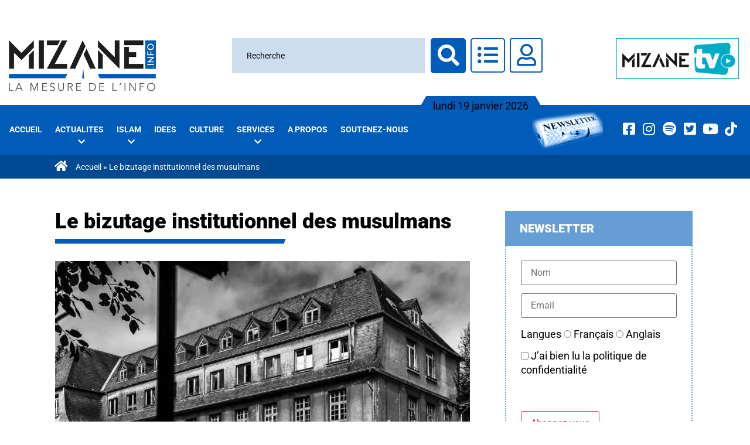

--- FILE ---
content_type: text/html; charset=UTF-8
request_url: https://www.mizane.info/le-bizutage-institutionnel-des-musulmans/
body_size: 71934
content:
<!DOCTYPE html>
<html lang="fr-FR">
    <head>
        <meta charset="UTF-8">
        <meta name="viewport" content="width=device-width, initial-scale=1.0, viewport-fit=cover" />
                <meta name='robots' content='index, follow, max-image-preview:large, max-snippet:-1, max-video-preview:-1' />
	<style>img:is([sizes="auto" i], [sizes^="auto," i]) { contain-intrinsic-size: 3000px 1500px }</style>
	
	<!-- This site is optimized with the Yoast SEO plugin v26.7 - https://yoast.com/wordpress/plugins/seo/ -->
	<title>Le bizutage institutionnel des musulmans</title><style id="perfmatters-used-css">.post-views.entry-meta>span{margin-right:0 !important;font:16px/1;}.post-views.entry-meta>span.post-views-icon.dashicons{display:inline-block;font-size:16px;line-height:1;text-decoration:inherit;vertical-align:middle;}@keyframes pvc-loading{0%{transform:translate(-50%,-50%) rotate(0);}to{transform:translate(-50%,-50%) rotate(360deg);}}.animated{-webkit-animation-duration:1s !important;animation-duration:1s !important;-webkit-animation-fill-mode:both;animation-fill-mode:both;}.animated.infinite{-webkit-animation-iteration-count:infinite;animation-iteration-count:infinite;}@-webkit-keyframes bounce{20%,53%,80%,from,to{-webkit-animation-timing-function:cubic-bezier(.215,.61,.355,1);animation-timing-function:cubic-bezier(.215,.61,.355,1);-webkit-transform:translate3d(0,0,0);transform:translate3d(0,0,0);}40%,43%{-webkit-animation-timing-function:cubic-bezier(.755,.05,.855,.06);animation-timing-function:cubic-bezier(.755,.05,.855,.06);-webkit-transform:translate3d(0,-30px,0);transform:translate3d(0,-30px,0);}70%{-webkit-animation-timing-function:cubic-bezier(.755,.05,.855,.06);animation-timing-function:cubic-bezier(.755,.05,.855,.06);-webkit-transform:translate3d(0,-15px,0);transform:translate3d(0,-15px,0);}90%{-webkit-transform:translate3d(0,-4px,0);transform:translate3d(0,-4px,0);}}@keyframes bounce{20%,53%,80%,from,to{-webkit-animation-timing-function:cubic-bezier(.215,.61,.355,1);animation-timing-function:cubic-bezier(.215,.61,.355,1);-webkit-transform:translate3d(0,0,0);transform:translate3d(0,0,0);}40%,43%{-webkit-animation-timing-function:cubic-bezier(.755,.05,.855,.06);animation-timing-function:cubic-bezier(.755,.05,.855,.06);-webkit-transform:translate3d(0,-30px,0);transform:translate3d(0,-30px,0);}70%{-webkit-animation-timing-function:cubic-bezier(.755,.05,.855,.06);animation-timing-function:cubic-bezier(.755,.05,.855,.06);-webkit-transform:translate3d(0,-15px,0);transform:translate3d(0,-15px,0);}90%{-webkit-transform:translate3d(0,-4px,0);transform:translate3d(0,-4px,0);}}@-webkit-keyframes flash{50%,from,to{opacity:1;}25%,75%{opacity:0;}}@keyframes flash{50%,from,to{opacity:1;}25%,75%{opacity:0;}}@-webkit-keyframes pulse{from,to{-webkit-transform:scale3d(1,1,1);transform:scale3d(1,1,1);}50%{-webkit-transform:scale3d(1.05,1.05,1.05);transform:scale3d(1.05,1.05,1.05);}}@keyframes pulse{from,to{-webkit-transform:scale3d(1,1,1);transform:scale3d(1,1,1);}50%{-webkit-transform:scale3d(1.05,1.05,1.05);transform:scale3d(1.05,1.05,1.05);}}@-webkit-keyframes rubberBand{from,to{-webkit-transform:scale3d(1,1,1);transform:scale3d(1,1,1);}30%{-webkit-transform:scale3d(1.25,.75,1);transform:scale3d(1.25,.75,1);}40%{-webkit-transform:scale3d(.75,1.25,1);transform:scale3d(.75,1.25,1);}50%{-webkit-transform:scale3d(1.15,.85,1);transform:scale3d(1.15,.85,1);}65%{-webkit-transform:scale3d(.95,1.05,1);transform:scale3d(.95,1.05,1);}75%{-webkit-transform:scale3d(1.05,.95,1);transform:scale3d(1.05,.95,1);}}@keyframes rubberBand{from,to{-webkit-transform:scale3d(1,1,1);transform:scale3d(1,1,1);}30%{-webkit-transform:scale3d(1.25,.75,1);transform:scale3d(1.25,.75,1);}40%{-webkit-transform:scale3d(.75,1.25,1);transform:scale3d(.75,1.25,1);}50%{-webkit-transform:scale3d(1.15,.85,1);transform:scale3d(1.15,.85,1);}65%{-webkit-transform:scale3d(.95,1.05,1);transform:scale3d(.95,1.05,1);}75%{-webkit-transform:scale3d(1.05,.95,1);transform:scale3d(1.05,.95,1);}}@-webkit-keyframes shake{from,to{-webkit-transform:translate3d(0,0,0);transform:translate3d(0,0,0);}10%,30%,50%,70%,90%{-webkit-transform:translate3d(-10px,0,0);transform:translate3d(-10px,0,0);}20%,40%,60%,80%{-webkit-transform:translate3d(10px,0,0);transform:translate3d(10px,0,0);}}@keyframes shake{from,to{-webkit-transform:translate3d(0,0,0);transform:translate3d(0,0,0);}10%,30%,50%,70%,90%{-webkit-transform:translate3d(-10px,0,0);transform:translate3d(-10px,0,0);}20%,40%,60%,80%{-webkit-transform:translate3d(10px,0,0);transform:translate3d(10px,0,0);}}@-webkit-keyframes headShake{0%{-webkit-transform:translateX(0);transform:translateX(0);}6.5%{-webkit-transform:translateX(-6px) rotateY(-9deg);transform:translateX(-6px) rotateY(-9deg);}18.5%{-webkit-transform:translateX(5px) rotateY(7deg);transform:translateX(5px) rotateY(7deg);}31.5%{-webkit-transform:translateX(-3px) rotateY(-5deg);transform:translateX(-3px) rotateY(-5deg);}43.5%{-webkit-transform:translateX(2px) rotateY(3deg);transform:translateX(2px) rotateY(3deg);}50%{-webkit-transform:translateX(0);transform:translateX(0);}}@keyframes headShake{0%{-webkit-transform:translateX(0);transform:translateX(0);}6.5%{-webkit-transform:translateX(-6px) rotateY(-9deg);transform:translateX(-6px) rotateY(-9deg);}18.5%{-webkit-transform:translateX(5px) rotateY(7deg);transform:translateX(5px) rotateY(7deg);}31.5%{-webkit-transform:translateX(-3px) rotateY(-5deg);transform:translateX(-3px) rotateY(-5deg);}43.5%{-webkit-transform:translateX(2px) rotateY(3deg);transform:translateX(2px) rotateY(3deg);}50%{-webkit-transform:translateX(0);transform:translateX(0);}}@-webkit-keyframes swing{20%{-webkit-transform:rotate3d(0,0,1,15deg);transform:rotate3d(0,0,1,15deg);}40%{-webkit-transform:rotate3d(0,0,1,-10deg);transform:rotate3d(0,0,1,-10deg);}60%{-webkit-transform:rotate3d(0,0,1,5deg);transform:rotate3d(0,0,1,5deg);}80%{-webkit-transform:rotate3d(0,0,1,-5deg);transform:rotate3d(0,0,1,-5deg);}to{-webkit-transform:rotate3d(0,0,1,0deg);transform:rotate3d(0,0,1,0deg);}}@keyframes swing{20%{-webkit-transform:rotate3d(0,0,1,15deg);transform:rotate3d(0,0,1,15deg);}40%{-webkit-transform:rotate3d(0,0,1,-10deg);transform:rotate3d(0,0,1,-10deg);}60%{-webkit-transform:rotate3d(0,0,1,5deg);transform:rotate3d(0,0,1,5deg);}80%{-webkit-transform:rotate3d(0,0,1,-5deg);transform:rotate3d(0,0,1,-5deg);}to{-webkit-transform:rotate3d(0,0,1,0deg);transform:rotate3d(0,0,1,0deg);}}@-webkit-keyframes tada{from,to{-webkit-transform:scale3d(1,1,1);transform:scale3d(1,1,1);}10%,20%{-webkit-transform:scale3d(.9,.9,.9) rotate3d(0,0,1,-3deg);transform:scale3d(.9,.9,.9) rotate3d(0,0,1,-3deg);}30%,50%,70%,90%{-webkit-transform:scale3d(1.1,1.1,1.1) rotate3d(0,0,1,3deg);transform:scale3d(1.1,1.1,1.1) rotate3d(0,0,1,3deg);}40%,60%,80%{-webkit-transform:scale3d(1.1,1.1,1.1) rotate3d(0,0,1,-3deg);transform:scale3d(1.1,1.1,1.1) rotate3d(0,0,1,-3deg);}}@keyframes tada{from,to{-webkit-transform:scale3d(1,1,1);transform:scale3d(1,1,1);}10%,20%{-webkit-transform:scale3d(.9,.9,.9) rotate3d(0,0,1,-3deg);transform:scale3d(.9,.9,.9) rotate3d(0,0,1,-3deg);}30%,50%,70%,90%{-webkit-transform:scale3d(1.1,1.1,1.1) rotate3d(0,0,1,3deg);transform:scale3d(1.1,1.1,1.1) rotate3d(0,0,1,3deg);}40%,60%,80%{-webkit-transform:scale3d(1.1,1.1,1.1) rotate3d(0,0,1,-3deg);transform:scale3d(1.1,1.1,1.1) rotate3d(0,0,1,-3deg);}}@-webkit-keyframes wobble{from,to{-webkit-transform:translate3d(0,0,0);transform:translate3d(0,0,0);}15%{-webkit-transform:translate3d(-25%,0,0) rotate3d(0,0,1,-5deg);transform:translate3d(-25%,0,0) rotate3d(0,0,1,-5deg);}30%{-webkit-transform:translate3d(20%,0,0) rotate3d(0,0,1,3deg);transform:translate3d(20%,0,0) rotate3d(0,0,1,3deg);}45%{-webkit-transform:translate3d(-15%,0,0) rotate3d(0,0,1,-3deg);transform:translate3d(-15%,0,0) rotate3d(0,0,1,-3deg);}60%{-webkit-transform:translate3d(10%,0,0) rotate3d(0,0,1,2deg);transform:translate3d(10%,0,0) rotate3d(0,0,1,2deg);}75%{-webkit-transform:translate3d(-5%,0,0) rotate3d(0,0,1,-1deg);transform:translate3d(-5%,0,0) rotate3d(0,0,1,-1deg);}}@keyframes wobble{from,to{-webkit-transform:translate3d(0,0,0);transform:translate3d(0,0,0);}15%{-webkit-transform:translate3d(-25%,0,0) rotate3d(0,0,1,-5deg);transform:translate3d(-25%,0,0) rotate3d(0,0,1,-5deg);}30%{-webkit-transform:translate3d(20%,0,0) rotate3d(0,0,1,3deg);transform:translate3d(20%,0,0) rotate3d(0,0,1,3deg);}45%{-webkit-transform:translate3d(-15%,0,0) rotate3d(0,0,1,-3deg);transform:translate3d(-15%,0,0) rotate3d(0,0,1,-3deg);}60%{-webkit-transform:translate3d(10%,0,0) rotate3d(0,0,1,2deg);transform:translate3d(10%,0,0) rotate3d(0,0,1,2deg);}75%{-webkit-transform:translate3d(-5%,0,0) rotate3d(0,0,1,-1deg);transform:translate3d(-5%,0,0) rotate3d(0,0,1,-1deg);}}@-webkit-keyframes jello{11.1%,from,to{-webkit-transform:translate3d(0,0,0);transform:translate3d(0,0,0);}22.2%{-webkit-transform:skewX(-12.5deg) skewY(-12.5deg);transform:skewX(-12.5deg) skewY(-12.5deg);}33.3%{-webkit-transform:skewX(6.25deg) skewY(6.25deg);transform:skewX(6.25deg) skewY(6.25deg);}44.4%{-webkit-transform:skewX(-3.125deg) skewY(-3.125deg);transform:skewX(-3.125deg) skewY(-3.125deg);}55.5%{-webkit-transform:skewX(1.5625deg) skewY(1.5625deg);transform:skewX(1.5625deg) skewY(1.5625deg);}66.6%{-webkit-transform:skewX(-.78125deg) skewY(-.78125deg);transform:skewX(-.78125deg) skewY(-.78125deg);}77.7%{-webkit-transform:skewX(.390625deg) skewY(.390625deg);transform:skewX(.390625deg) skewY(.390625deg);}88.8%{-webkit-transform:skewX(-.1953125deg) skewY(-.1953125deg);transform:skewX(-.1953125deg) skewY(-.1953125deg);}}@keyframes jello{11.1%,from,to{-webkit-transform:translate3d(0,0,0);transform:translate3d(0,0,0);}22.2%{-webkit-transform:skewX(-12.5deg) skewY(-12.5deg);transform:skewX(-12.5deg) skewY(-12.5deg);}33.3%{-webkit-transform:skewX(6.25deg) skewY(6.25deg);transform:skewX(6.25deg) skewY(6.25deg);}44.4%{-webkit-transform:skewX(-3.125deg) skewY(-3.125deg);transform:skewX(-3.125deg) skewY(-3.125deg);}55.5%{-webkit-transform:skewX(1.5625deg) skewY(1.5625deg);transform:skewX(1.5625deg) skewY(1.5625deg);}66.6%{-webkit-transform:skewX(-.78125deg) skewY(-.78125deg);transform:skewX(-.78125deg) skewY(-.78125deg);}77.7%{-webkit-transform:skewX(.390625deg) skewY(.390625deg);transform:skewX(.390625deg) skewY(.390625deg);}88.8%{-webkit-transform:skewX(-.1953125deg) skewY(-.1953125deg);transform:skewX(-.1953125deg) skewY(-.1953125deg);}}@-webkit-keyframes bounceIn{20%,40%,60%,80%,from,to{-webkit-animation-timing-function:cubic-bezier(.215,.61,.355,1);animation-timing-function:cubic-bezier(.215,.61,.355,1);}0%{opacity:0;-webkit-transform:scale3d(.3,.3,.3);transform:scale3d(.3,.3,.3);}20%{-webkit-transform:scale3d(1.1,1.1,1.1);transform:scale3d(1.1,1.1,1.1);}40%{-webkit-transform:scale3d(.9,.9,.9);transform:scale3d(.9,.9,.9);}60%{opacity:1;-webkit-transform:scale3d(1.03,1.03,1.03);transform:scale3d(1.03,1.03,1.03);}80%{-webkit-transform:scale3d(.97,.97,.97);transform:scale3d(.97,.97,.97);}to{opacity:1;-webkit-transform:scale3d(1,1,1);transform:scale3d(1,1,1);}}@keyframes bounceIn{20%,40%,60%,80%,from,to{-webkit-animation-timing-function:cubic-bezier(.215,.61,.355,1);animation-timing-function:cubic-bezier(.215,.61,.355,1);}0%{opacity:0;-webkit-transform:scale3d(.3,.3,.3);transform:scale3d(.3,.3,.3);}20%{-webkit-transform:scale3d(1.1,1.1,1.1);transform:scale3d(1.1,1.1,1.1);}40%{-webkit-transform:scale3d(.9,.9,.9);transform:scale3d(.9,.9,.9);}60%{opacity:1;-webkit-transform:scale3d(1.03,1.03,1.03);transform:scale3d(1.03,1.03,1.03);}80%{-webkit-transform:scale3d(.97,.97,.97);transform:scale3d(.97,.97,.97);}to{opacity:1;-webkit-transform:scale3d(1,1,1);transform:scale3d(1,1,1);}}@-webkit-keyframes bounceInDown{60%,75%,90%,from,to{-webkit-animation-timing-function:cubic-bezier(.215,.61,.355,1);animation-timing-function:cubic-bezier(.215,.61,.355,1);}0%{opacity:0;-webkit-transform:translate3d(0,-3000px,0);transform:translate3d(0,-3000px,0);}60%{opacity:1;-webkit-transform:translate3d(0,25px,0);transform:translate3d(0,25px,0);}75%{-webkit-transform:translate3d(0,-10px,0);transform:translate3d(0,-10px,0);}90%{-webkit-transform:translate3d(0,5px,0);transform:translate3d(0,5px,0);}to{-webkit-transform:translate3d(0,0,0);transform:translate3d(0,0,0);}}@keyframes bounceInDown{60%,75%,90%,from,to{-webkit-animation-timing-function:cubic-bezier(.215,.61,.355,1);animation-timing-function:cubic-bezier(.215,.61,.355,1);}0%{opacity:0;-webkit-transform:translate3d(0,-3000px,0);transform:translate3d(0,-3000px,0);}60%{opacity:1;-webkit-transform:translate3d(0,25px,0);transform:translate3d(0,25px,0);}75%{-webkit-transform:translate3d(0,-10px,0);transform:translate3d(0,-10px,0);}90%{-webkit-transform:translate3d(0,5px,0);transform:translate3d(0,5px,0);}to{-webkit-transform:translate3d(0,0,0);transform:translate3d(0,0,0);}}@-webkit-keyframes bounceInLeft{60%,75%,90%,from,to{-webkit-animation-timing-function:cubic-bezier(.215,.61,.355,1);animation-timing-function:cubic-bezier(.215,.61,.355,1);}0%{opacity:0;-webkit-transform:translate3d(-3000px,0,0);transform:translate3d(-3000px,0,0);}60%{opacity:1;-webkit-transform:translate3d(25px,0,0);transform:translate3d(25px,0,0);}75%{-webkit-transform:translate3d(-10px,0,0);transform:translate3d(-10px,0,0);}90%{-webkit-transform:translate3d(5px,0,0);transform:translate3d(5px,0,0);}to{-webkit-transform:translate3d(0,0,0);transform:translate3d(0,0,0);}}@keyframes bounceInLeft{60%,75%,90%,from,to{-webkit-animation-timing-function:cubic-bezier(.215,.61,.355,1);animation-timing-function:cubic-bezier(.215,.61,.355,1);}0%{opacity:0;-webkit-transform:translate3d(-3000px,0,0);transform:translate3d(-3000px,0,0);}60%{opacity:1;-webkit-transform:translate3d(25px,0,0);transform:translate3d(25px,0,0);}75%{-webkit-transform:translate3d(-10px,0,0);transform:translate3d(-10px,0,0);}90%{-webkit-transform:translate3d(5px,0,0);transform:translate3d(5px,0,0);}to{-webkit-transform:translate3d(0,0,0);transform:translate3d(0,0,0);}}@-webkit-keyframes bounceInRight{60%,75%,90%,from,to{-webkit-animation-timing-function:cubic-bezier(.215,.61,.355,1);animation-timing-function:cubic-bezier(.215,.61,.355,1);}from{opacity:0;-webkit-transform:translate3d(3000px,0,0);transform:translate3d(3000px,0,0);}60%{opacity:1;-webkit-transform:translate3d(-25px,0,0);transform:translate3d(-25px,0,0);}75%{-webkit-transform:translate3d(10px,0,0);transform:translate3d(10px,0,0);}90%{-webkit-transform:translate3d(-5px,0,0);transform:translate3d(-5px,0,0);}to{-webkit-transform:translate3d(0,0,0);transform:translate3d(0,0,0);}}@keyframes bounceInRight{60%,75%,90%,from,to{-webkit-animation-timing-function:cubic-bezier(.215,.61,.355,1);animation-timing-function:cubic-bezier(.215,.61,.355,1);}from{opacity:0;-webkit-transform:translate3d(3000px,0,0);transform:translate3d(3000px,0,0);}60%{opacity:1;-webkit-transform:translate3d(-25px,0,0);transform:translate3d(-25px,0,0);}75%{-webkit-transform:translate3d(10px,0,0);transform:translate3d(10px,0,0);}90%{-webkit-transform:translate3d(-5px,0,0);transform:translate3d(-5px,0,0);}to{-webkit-transform:translate3d(0,0,0);transform:translate3d(0,0,0);}}@-webkit-keyframes bounceInUp{60%,75%,90%,from,to{-webkit-animation-timing-function:cubic-bezier(.215,.61,.355,1);animation-timing-function:cubic-bezier(.215,.61,.355,1);}from{opacity:0;-webkit-transform:translate3d(0,3000px,0);transform:translate3d(0,3000px,0);}60%{opacity:1;-webkit-transform:translate3d(0,-20px,0);transform:translate3d(0,-20px,0);}75%{-webkit-transform:translate3d(0,10px,0);transform:translate3d(0,10px,0);}90%{-webkit-transform:translate3d(0,-5px,0);transform:translate3d(0,-5px,0);}to{-webkit-transform:translate3d(0,0,0);transform:translate3d(0,0,0);}}@keyframes bounceInUp{60%,75%,90%,from,to{-webkit-animation-timing-function:cubic-bezier(.215,.61,.355,1);animation-timing-function:cubic-bezier(.215,.61,.355,1);}from{opacity:0;-webkit-transform:translate3d(0,3000px,0);transform:translate3d(0,3000px,0);}60%{opacity:1;-webkit-transform:translate3d(0,-20px,0);transform:translate3d(0,-20px,0);}75%{-webkit-transform:translate3d(0,10px,0);transform:translate3d(0,10px,0);}90%{-webkit-transform:translate3d(0,-5px,0);transform:translate3d(0,-5px,0);}to{-webkit-transform:translate3d(0,0,0);transform:translate3d(0,0,0);}}@-webkit-keyframes bounceOut{20%{-webkit-transform:scale3d(.9,.9,.9);transform:scale3d(.9,.9,.9);}50%,55%{opacity:1;-webkit-transform:scale3d(1.1,1.1,1.1);transform:scale3d(1.1,1.1,1.1);}to{opacity:0;-webkit-transform:scale3d(.3,.3,.3);transform:scale3d(.3,.3,.3);}}@keyframes bounceOut{20%{-webkit-transform:scale3d(.9,.9,.9);transform:scale3d(.9,.9,.9);}50%,55%{opacity:1;-webkit-transform:scale3d(1.1,1.1,1.1);transform:scale3d(1.1,1.1,1.1);}to{opacity:0;-webkit-transform:scale3d(.3,.3,.3);transform:scale3d(.3,.3,.3);}}@-webkit-keyframes bounceOutDown{20%{-webkit-transform:translate3d(0,10px,0);transform:translate3d(0,10px,0);}40%,45%{opacity:1;-webkit-transform:translate3d(0,-20px,0);transform:translate3d(0,-20px,0);}to{opacity:0;-webkit-transform:translate3d(0,2000px,0);transform:translate3d(0,2000px,0);}}@keyframes bounceOutDown{20%{-webkit-transform:translate3d(0,10px,0);transform:translate3d(0,10px,0);}40%,45%{opacity:1;-webkit-transform:translate3d(0,-20px,0);transform:translate3d(0,-20px,0);}to{opacity:0;-webkit-transform:translate3d(0,2000px,0);transform:translate3d(0,2000px,0);}}@-webkit-keyframes bounceOutLeft{20%{opacity:1;-webkit-transform:translate3d(20px,0,0);transform:translate3d(20px,0,0);}to{opacity:0;-webkit-transform:translate3d(-2000px,0,0);transform:translate3d(-2000px,0,0);}}@keyframes bounceOutLeft{20%{opacity:1;-webkit-transform:translate3d(20px,0,0);transform:translate3d(20px,0,0);}to{opacity:0;-webkit-transform:translate3d(-2000px,0,0);transform:translate3d(-2000px,0,0);}}@-webkit-keyframes bounceOutRight{20%{opacity:1;-webkit-transform:translate3d(-20px,0,0);transform:translate3d(-20px,0,0);}to{opacity:0;-webkit-transform:translate3d(2000px,0,0);transform:translate3d(2000px,0,0);}}@keyframes bounceOutRight{20%{opacity:1;-webkit-transform:translate3d(-20px,0,0);transform:translate3d(-20px,0,0);}to{opacity:0;-webkit-transform:translate3d(2000px,0,0);transform:translate3d(2000px,0,0);}}@-webkit-keyframes bounceOutUp{20%{-webkit-transform:translate3d(0,-10px,0);transform:translate3d(0,-10px,0);}40%,45%{opacity:1;-webkit-transform:translate3d(0,20px,0);transform:translate3d(0,20px,0);}to{opacity:0;-webkit-transform:translate3d(0,-2000px,0);transform:translate3d(0,-2000px,0);}}@keyframes bounceOutUp{20%{-webkit-transform:translate3d(0,-10px,0);transform:translate3d(0,-10px,0);}40%,45%{opacity:1;-webkit-transform:translate3d(0,20px,0);transform:translate3d(0,20px,0);}to{opacity:0;-webkit-transform:translate3d(0,-2000px,0);transform:translate3d(0,-2000px,0);}}@-webkit-keyframes fadeIn{from{opacity:0;}to{opacity:1;}}@keyframes fadeIn{from{opacity:0;}to{opacity:1;}}@-webkit-keyframes fadeInDown{from{opacity:0;-webkit-transform:translate3d(0,-100%,0);transform:translate3d(0,-100%,0);}to{opacity:1;-webkit-transform:translate3d(0,0,0);transform:translate3d(0,0,0);}}@keyframes fadeInDown{from{opacity:0;-webkit-transform:translate3d(0,-100%,0);transform:translate3d(0,-100%,0);}to{opacity:1;-webkit-transform:translate3d(0,0,0);transform:translate3d(0,0,0);}}@-webkit-keyframes fadeInDownBig{from{opacity:0;-webkit-transform:translate3d(0,-2000px,0);transform:translate3d(0,-2000px,0);}to{opacity:1;-webkit-transform:translate3d(0,0,0);transform:translate3d(0,0,0);}}@keyframes fadeInDownBig{from{opacity:0;-webkit-transform:translate3d(0,-2000px,0);transform:translate3d(0,-2000px,0);}to{opacity:1;-webkit-transform:translate3d(0,0,0);transform:translate3d(0,0,0);}}@-webkit-keyframes fadeInLeft{from{opacity:0;-webkit-transform:translate3d(-100%,0,0);transform:translate3d(-100%,0,0);}to{opacity:1;-webkit-transform:translate3d(0,0,0);transform:translate3d(0,0,0);}}@keyframes fadeInLeft{from{opacity:0;-webkit-transform:translate3d(-100%,0,0);transform:translate3d(-100%,0,0);}to{opacity:1;-webkit-transform:translate3d(0,0,0);transform:translate3d(0,0,0);}}@-webkit-keyframes fadeInLeftBig{from{opacity:0;-webkit-transform:translate3d(-2000px,0,0);transform:translate3d(-2000px,0,0);}to{opacity:1;-webkit-transform:translate3d(0,0,0);transform:translate3d(0,0,0);}}@keyframes fadeInLeftBig{from{opacity:0;-webkit-transform:translate3d(-2000px,0,0);transform:translate3d(-2000px,0,0);}to{opacity:1;-webkit-transform:translate3d(0,0,0);transform:translate3d(0,0,0);}}@-webkit-keyframes fadeInRight{from{opacity:0;-webkit-transform:translate3d(100%,0,0);transform:translate3d(100%,0,0);}to{opacity:1;-webkit-transform:translate3d(0,0,0);transform:translate3d(0,0,0);}}@keyframes fadeInRight{from{opacity:0;-webkit-transform:translate3d(100%,0,0);transform:translate3d(100%,0,0);}to{opacity:1;-webkit-transform:translate3d(0,0,0);transform:translate3d(0,0,0);}}@-webkit-keyframes fadeInRightBig{from{opacity:0;-webkit-transform:translate3d(2000px,0,0);transform:translate3d(2000px,0,0);}to{opacity:1;-webkit-transform:translate3d(0,0,0);transform:translate3d(0,0,0);}}@keyframes fadeInRightBig{from{opacity:0;-webkit-transform:translate3d(2000px,0,0);transform:translate3d(2000px,0,0);}to{opacity:1;-webkit-transform:translate3d(0,0,0);transform:translate3d(0,0,0);}}@-webkit-keyframes fadeInUp{from{opacity:0;-webkit-transform:translate3d(0,100%,0);transform:translate3d(0,100%,0);}to{opacity:1;-webkit-transform:translate3d(0,0,0);transform:translate3d(0,0,0);}}@keyframes fadeInUp{from{opacity:0;-webkit-transform:translate3d(0,100%,0);transform:translate3d(0,100%,0);}to{opacity:1;-webkit-transform:translate3d(0,0,0);transform:translate3d(0,0,0);}}@-webkit-keyframes fadeInUpBig{from{opacity:0;-webkit-transform:translate3d(0,2000px,0);transform:translate3d(0,2000px,0);}to{opacity:1;-webkit-transform:translate3d(0,0,0);transform:translate3d(0,0,0);}}@keyframes fadeInUpBig{from{opacity:0;-webkit-transform:translate3d(0,2000px,0);transform:translate3d(0,2000px,0);}to{opacity:1;-webkit-transform:translate3d(0,0,0);transform:translate3d(0,0,0);}}@-webkit-keyframes fadeOut{from{opacity:1;}to{opacity:0;}}@keyframes fadeOut{from{opacity:1;}to{opacity:0;}}@-webkit-keyframes fadeOutDown{from{opacity:1;}to{opacity:0;-webkit-transform:translate3d(0,100%,0);transform:translate3d(0,100%,0);}}@keyframes fadeOutDown{from{opacity:1;}to{opacity:0;-webkit-transform:translate3d(0,100%,0);transform:translate3d(0,100%,0);}}@-webkit-keyframes fadeOutDownBig{from{opacity:1;}to{opacity:0;-webkit-transform:translate3d(0,2000px,0);transform:translate3d(0,2000px,0);}}@keyframes fadeOutDownBig{from{opacity:1;}to{opacity:0;-webkit-transform:translate3d(0,2000px,0);transform:translate3d(0,2000px,0);}}@-webkit-keyframes fadeOutLeft{from{opacity:1;}to{opacity:0;-webkit-transform:translate3d(-100%,0,0);transform:translate3d(-100%,0,0);}}@keyframes fadeOutLeft{from{opacity:1;}to{opacity:0;-webkit-transform:translate3d(-100%,0,0);transform:translate3d(-100%,0,0);}}@-webkit-keyframes fadeOutLeftBig{from{opacity:1;}to{opacity:0;-webkit-transform:translate3d(-2000px,0,0);transform:translate3d(-2000px,0,0);}}@keyframes fadeOutLeftBig{from{opacity:1;}to{opacity:0;-webkit-transform:translate3d(-2000px,0,0);transform:translate3d(-2000px,0,0);}}@-webkit-keyframes fadeOutRight{from{opacity:1;}to{opacity:0;-webkit-transform:translate3d(100%,0,0);transform:translate3d(100%,0,0);}}@keyframes fadeOutRight{from{opacity:1;}to{opacity:0;-webkit-transform:translate3d(100%,0,0);transform:translate3d(100%,0,0);}}@-webkit-keyframes fadeOutRightBig{from{opacity:1;}to{opacity:0;-webkit-transform:translate3d(2000px,0,0);transform:translate3d(2000px,0,0);}}@keyframes fadeOutRightBig{from{opacity:1;}to{opacity:0;-webkit-transform:translate3d(2000px,0,0);transform:translate3d(2000px,0,0);}}@-webkit-keyframes fadeOutUp{from{opacity:1;}to{opacity:0;-webkit-transform:translate3d(0,-100%,0);transform:translate3d(0,-100%,0);}}@keyframes fadeOutUp{from{opacity:1;}to{opacity:0;-webkit-transform:translate3d(0,-100%,0);transform:translate3d(0,-100%,0);}}@-webkit-keyframes fadeOutUpBig{from{opacity:1;}to{opacity:0;-webkit-transform:translate3d(0,-2000px,0);transform:translate3d(0,-2000px,0);}}@keyframes fadeOutUpBig{from{opacity:1;}to{opacity:0;-webkit-transform:translate3d(0,-2000px,0);transform:translate3d(0,-2000px,0);}}@-webkit-keyframes flip{from{-webkit-transform:perspective(400px) rotate3d(0,1,0,-360deg);transform:perspective(400px) rotate3d(0,1,0,-360deg);-webkit-animation-timing-function:ease-out;animation-timing-function:ease-out;}40%{-webkit-transform:perspective(400px) translate3d(0,0,150px) rotate3d(0,1,0,-190deg);transform:perspective(400px) translate3d(0,0,150px) rotate3d(0,1,0,-190deg);-webkit-animation-timing-function:ease-out;animation-timing-function:ease-out;}50%{-webkit-transform:perspective(400px) translate3d(0,0,150px) rotate3d(0,1,0,-170deg);transform:perspective(400px) translate3d(0,0,150px) rotate3d(0,1,0,-170deg);-webkit-animation-timing-function:ease-in;animation-timing-function:ease-in;}80%{-webkit-transform:perspective(400px) scale3d(.95,.95,.95);transform:perspective(400px) scale3d(.95,.95,.95);-webkit-animation-timing-function:ease-in;animation-timing-function:ease-in;}to{-webkit-transform:perspective(400px);transform:perspective(400px);-webkit-animation-timing-function:ease-in;animation-timing-function:ease-in;}}@keyframes flip{from{-webkit-transform:perspective(400px) rotate3d(0,1,0,-360deg);transform:perspective(400px) rotate3d(0,1,0,-360deg);-webkit-animation-timing-function:ease-out;animation-timing-function:ease-out;}40%{-webkit-transform:perspective(400px) translate3d(0,0,150px) rotate3d(0,1,0,-190deg);transform:perspective(400px) translate3d(0,0,150px) rotate3d(0,1,0,-190deg);-webkit-animation-timing-function:ease-out;animation-timing-function:ease-out;}50%{-webkit-transform:perspective(400px) translate3d(0,0,150px) rotate3d(0,1,0,-170deg);transform:perspective(400px) translate3d(0,0,150px) rotate3d(0,1,0,-170deg);-webkit-animation-timing-function:ease-in;animation-timing-function:ease-in;}80%{-webkit-transform:perspective(400px) scale3d(.95,.95,.95);transform:perspective(400px) scale3d(.95,.95,.95);-webkit-animation-timing-function:ease-in;animation-timing-function:ease-in;}to{-webkit-transform:perspective(400px);transform:perspective(400px);-webkit-animation-timing-function:ease-in;animation-timing-function:ease-in;}}.animated.flip{-webkit-backface-visibility:visible;backface-visibility:visible;-webkit-animation-name:flip;animation-name:flip;}@-webkit-keyframes flipInX{from{-webkit-transform:perspective(400px) rotate3d(1,0,0,90deg);transform:perspective(400px) rotate3d(1,0,0,90deg);-webkit-animation-timing-function:ease-in;animation-timing-function:ease-in;opacity:0;}40%{-webkit-transform:perspective(400px) rotate3d(1,0,0,-20deg);transform:perspective(400px) rotate3d(1,0,0,-20deg);-webkit-animation-timing-function:ease-in;animation-timing-function:ease-in;}60%{-webkit-transform:perspective(400px) rotate3d(1,0,0,10deg);transform:perspective(400px) rotate3d(1,0,0,10deg);opacity:1;}80%{-webkit-transform:perspective(400px) rotate3d(1,0,0,-5deg);transform:perspective(400px) rotate3d(1,0,0,-5deg);}to{-webkit-transform:perspective(400px);transform:perspective(400px);}}@keyframes flipInX{from{-webkit-transform:perspective(400px) rotate3d(1,0,0,90deg);transform:perspective(400px) rotate3d(1,0,0,90deg);-webkit-animation-timing-function:ease-in;animation-timing-function:ease-in;opacity:0;}40%{-webkit-transform:perspective(400px) rotate3d(1,0,0,-20deg);transform:perspective(400px) rotate3d(1,0,0,-20deg);-webkit-animation-timing-function:ease-in;animation-timing-function:ease-in;}60%{-webkit-transform:perspective(400px) rotate3d(1,0,0,10deg);transform:perspective(400px) rotate3d(1,0,0,10deg);opacity:1;}80%{-webkit-transform:perspective(400px) rotate3d(1,0,0,-5deg);transform:perspective(400px) rotate3d(1,0,0,-5deg);}to{-webkit-transform:perspective(400px);transform:perspective(400px);}}@-webkit-keyframes flipInY{from{-webkit-transform:perspective(400px) rotate3d(0,1,0,90deg);transform:perspective(400px) rotate3d(0,1,0,90deg);-webkit-animation-timing-function:ease-in;animation-timing-function:ease-in;opacity:0;}40%{-webkit-transform:perspective(400px) rotate3d(0,1,0,-20deg);transform:perspective(400px) rotate3d(0,1,0,-20deg);-webkit-animation-timing-function:ease-in;animation-timing-function:ease-in;}60%{-webkit-transform:perspective(400px) rotate3d(0,1,0,10deg);transform:perspective(400px) rotate3d(0,1,0,10deg);opacity:1;}80%{-webkit-transform:perspective(400px) rotate3d(0,1,0,-5deg);transform:perspective(400px) rotate3d(0,1,0,-5deg);}to{-webkit-transform:perspective(400px);transform:perspective(400px);}}@keyframes flipInY{from{-webkit-transform:perspective(400px) rotate3d(0,1,0,90deg);transform:perspective(400px) rotate3d(0,1,0,90deg);-webkit-animation-timing-function:ease-in;animation-timing-function:ease-in;opacity:0;}40%{-webkit-transform:perspective(400px) rotate3d(0,1,0,-20deg);transform:perspective(400px) rotate3d(0,1,0,-20deg);-webkit-animation-timing-function:ease-in;animation-timing-function:ease-in;}60%{-webkit-transform:perspective(400px) rotate3d(0,1,0,10deg);transform:perspective(400px) rotate3d(0,1,0,10deg);opacity:1;}80%{-webkit-transform:perspective(400px) rotate3d(0,1,0,-5deg);transform:perspective(400px) rotate3d(0,1,0,-5deg);}to{-webkit-transform:perspective(400px);transform:perspective(400px);}}@-webkit-keyframes flipOutX{from{-webkit-transform:perspective(400px);transform:perspective(400px);}30%{-webkit-transform:perspective(400px) rotate3d(1,0,0,-20deg);transform:perspective(400px) rotate3d(1,0,0,-20deg);opacity:1;}to{-webkit-transform:perspective(400px) rotate3d(1,0,0,90deg);transform:perspective(400px) rotate3d(1,0,0,90deg);opacity:0;}}@keyframes flipOutX{from{-webkit-transform:perspective(400px);transform:perspective(400px);}30%{-webkit-transform:perspective(400px) rotate3d(1,0,0,-20deg);transform:perspective(400px) rotate3d(1,0,0,-20deg);opacity:1;}to{-webkit-transform:perspective(400px) rotate3d(1,0,0,90deg);transform:perspective(400px) rotate3d(1,0,0,90deg);opacity:0;}}@-webkit-keyframes flipOutY{from{-webkit-transform:perspective(400px);transform:perspective(400px);}30%{-webkit-transform:perspective(400px) rotate3d(0,1,0,-15deg);transform:perspective(400px) rotate3d(0,1,0,-15deg);opacity:1;}to{-webkit-transform:perspective(400px) rotate3d(0,1,0,90deg);transform:perspective(400px) rotate3d(0,1,0,90deg);opacity:0;}}@keyframes flipOutY{from{-webkit-transform:perspective(400px);transform:perspective(400px);}30%{-webkit-transform:perspective(400px) rotate3d(0,1,0,-15deg);transform:perspective(400px) rotate3d(0,1,0,-15deg);opacity:1;}to{-webkit-transform:perspective(400px) rotate3d(0,1,0,90deg);transform:perspective(400px) rotate3d(0,1,0,90deg);opacity:0;}}@-webkit-keyframes lightSpeedIn{from{-webkit-transform:translate3d(100%,0,0) skewX(-30deg);transform:translate3d(100%,0,0) skewX(-30deg);opacity:0;}60%{-webkit-transform:skewX(20deg);transform:skewX(20deg);opacity:1;}80%{-webkit-transform:skewX(-5deg);transform:skewX(-5deg);opacity:1;}to{-webkit-transform:translate3d(0,0,0);transform:translate3d(0,0,0);opacity:1;}}@keyframes lightSpeedIn{from{-webkit-transform:translate3d(100%,0,0) skewX(-30deg);transform:translate3d(100%,0,0) skewX(-30deg);opacity:0;}60%{-webkit-transform:skewX(20deg);transform:skewX(20deg);opacity:1;}80%{-webkit-transform:skewX(-5deg);transform:skewX(-5deg);opacity:1;}to{-webkit-transform:translate3d(0,0,0);transform:translate3d(0,0,0);opacity:1;}}@-webkit-keyframes lightSpeedOut{from{opacity:1;}to{-webkit-transform:translate3d(100%,0,0) skewX(30deg);transform:translate3d(100%,0,0) skewX(30deg);opacity:0;}}@keyframes lightSpeedOut{from{opacity:1;}to{-webkit-transform:translate3d(100%,0,0) skewX(30deg);transform:translate3d(100%,0,0) skewX(30deg);opacity:0;}}@-webkit-keyframes rotateIn{from{-webkit-transform-origin:center;transform-origin:center;-webkit-transform:rotate3d(0,0,1,-200deg);transform:rotate3d(0,0,1,-200deg);opacity:0;}to{-webkit-transform-origin:center;transform-origin:center;-webkit-transform:translate3d(0,0,0);transform:translate3d(0,0,0);opacity:1;}}@keyframes rotateIn{from{-webkit-transform-origin:center;transform-origin:center;-webkit-transform:rotate3d(0,0,1,-200deg);transform:rotate3d(0,0,1,-200deg);opacity:0;}to{-webkit-transform-origin:center;transform-origin:center;-webkit-transform:translate3d(0,0,0);transform:translate3d(0,0,0);opacity:1;}}@-webkit-keyframes rotateInDownLeft{from{-webkit-transform-origin:left bottom;transform-origin:left bottom;-webkit-transform:rotate3d(0,0,1,-45deg);transform:rotate3d(0,0,1,-45deg);opacity:0;}to{-webkit-transform-origin:left bottom;transform-origin:left bottom;-webkit-transform:translate3d(0,0,0);transform:translate3d(0,0,0);opacity:1;}}@keyframes rotateInDownLeft{from{-webkit-transform-origin:left bottom;transform-origin:left bottom;-webkit-transform:rotate3d(0,0,1,-45deg);transform:rotate3d(0,0,1,-45deg);opacity:0;}to{-webkit-transform-origin:left bottom;transform-origin:left bottom;-webkit-transform:translate3d(0,0,0);transform:translate3d(0,0,0);opacity:1;}}@-webkit-keyframes rotateInDownRight{from{-webkit-transform-origin:right bottom;transform-origin:right bottom;-webkit-transform:rotate3d(0,0,1,45deg);transform:rotate3d(0,0,1,45deg);opacity:0;}to{-webkit-transform-origin:right bottom;transform-origin:right bottom;-webkit-transform:translate3d(0,0,0);transform:translate3d(0,0,0);opacity:1;}}@keyframes rotateInDownRight{from{-webkit-transform-origin:right bottom;transform-origin:right bottom;-webkit-transform:rotate3d(0,0,1,45deg);transform:rotate3d(0,0,1,45deg);opacity:0;}to{-webkit-transform-origin:right bottom;transform-origin:right bottom;-webkit-transform:translate3d(0,0,0);transform:translate3d(0,0,0);opacity:1;}}@-webkit-keyframes rotateInUpLeft{from{-webkit-transform-origin:left bottom;transform-origin:left bottom;-webkit-transform:rotate3d(0,0,1,45deg);transform:rotate3d(0,0,1,45deg);opacity:0;}to{-webkit-transform-origin:left bottom;transform-origin:left bottom;-webkit-transform:translate3d(0,0,0);transform:translate3d(0,0,0);opacity:1;}}@keyframes rotateInUpLeft{from{-webkit-transform-origin:left bottom;transform-origin:left bottom;-webkit-transform:rotate3d(0,0,1,45deg);transform:rotate3d(0,0,1,45deg);opacity:0;}to{-webkit-transform-origin:left bottom;transform-origin:left bottom;-webkit-transform:translate3d(0,0,0);transform:translate3d(0,0,0);opacity:1;}}@-webkit-keyframes rotateInUpRight{from{-webkit-transform-origin:right bottom;transform-origin:right bottom;-webkit-transform:rotate3d(0,0,1,-90deg);transform:rotate3d(0,0,1,-90deg);opacity:0;}to{-webkit-transform-origin:right bottom;transform-origin:right bottom;-webkit-transform:translate3d(0,0,0);transform:translate3d(0,0,0);opacity:1;}}@keyframes rotateInUpRight{from{-webkit-transform-origin:right bottom;transform-origin:right bottom;-webkit-transform:rotate3d(0,0,1,-90deg);transform:rotate3d(0,0,1,-90deg);opacity:0;}to{-webkit-transform-origin:right bottom;transform-origin:right bottom;-webkit-transform:translate3d(0,0,0);transform:translate3d(0,0,0);opacity:1;}}@-webkit-keyframes rotateOut{from{-webkit-transform-origin:center;transform-origin:center;opacity:1;}to{-webkit-transform-origin:center;transform-origin:center;-webkit-transform:rotate3d(0,0,1,200deg);transform:rotate3d(0,0,1,200deg);opacity:0;}}@keyframes rotateOut{from{-webkit-transform-origin:center;transform-origin:center;opacity:1;}to{-webkit-transform-origin:center;transform-origin:center;-webkit-transform:rotate3d(0,0,1,200deg);transform:rotate3d(0,0,1,200deg);opacity:0;}}@-webkit-keyframes rotateOutDownLeft{from{-webkit-transform-origin:left bottom;transform-origin:left bottom;opacity:1;}to{-webkit-transform-origin:left bottom;transform-origin:left bottom;-webkit-transform:rotate3d(0,0,1,45deg);transform:rotate3d(0,0,1,45deg);opacity:0;}}@keyframes rotateOutDownLeft{from{-webkit-transform-origin:left bottom;transform-origin:left bottom;opacity:1;}to{-webkit-transform-origin:left bottom;transform-origin:left bottom;-webkit-transform:rotate3d(0,0,1,45deg);transform:rotate3d(0,0,1,45deg);opacity:0;}}@-webkit-keyframes rotateOutDownRight{from{-webkit-transform-origin:right bottom;transform-origin:right bottom;opacity:1;}to{-webkit-transform-origin:right bottom;transform-origin:right bottom;-webkit-transform:rotate3d(0,0,1,-45deg);transform:rotate3d(0,0,1,-45deg);opacity:0;}}@keyframes rotateOutDownRight{from{-webkit-transform-origin:right bottom;transform-origin:right bottom;opacity:1;}to{-webkit-transform-origin:right bottom;transform-origin:right bottom;-webkit-transform:rotate3d(0,0,1,-45deg);transform:rotate3d(0,0,1,-45deg);opacity:0;}}@-webkit-keyframes rotateOutUpLeft{from{-webkit-transform-origin:left bottom;transform-origin:left bottom;opacity:1;}to{-webkit-transform-origin:left bottom;transform-origin:left bottom;-webkit-transform:rotate3d(0,0,1,-45deg);transform:rotate3d(0,0,1,-45deg);opacity:0;}}@keyframes rotateOutUpLeft{from{-webkit-transform-origin:left bottom;transform-origin:left bottom;opacity:1;}to{-webkit-transform-origin:left bottom;transform-origin:left bottom;-webkit-transform:rotate3d(0,0,1,-45deg);transform:rotate3d(0,0,1,-45deg);opacity:0;}}@-webkit-keyframes rotateOutUpRight{from{-webkit-transform-origin:right bottom;transform-origin:right bottom;opacity:1;}to{-webkit-transform-origin:right bottom;transform-origin:right bottom;-webkit-transform:rotate3d(0,0,1,90deg);transform:rotate3d(0,0,1,90deg);opacity:0;}}@keyframes rotateOutUpRight{from{-webkit-transform-origin:right bottom;transform-origin:right bottom;opacity:1;}to{-webkit-transform-origin:right bottom;transform-origin:right bottom;-webkit-transform:rotate3d(0,0,1,90deg);transform:rotate3d(0,0,1,90deg);opacity:0;}}@-webkit-keyframes hinge{0%{-webkit-transform-origin:top left;transform-origin:top left;-webkit-animation-timing-function:ease-in-out;animation-timing-function:ease-in-out;}20%,60%{-webkit-transform:rotate3d(0,0,1,80deg);transform:rotate3d(0,0,1,80deg);-webkit-transform-origin:top left;transform-origin:top left;-webkit-animation-timing-function:ease-in-out;animation-timing-function:ease-in-out;}40%,80%{-webkit-transform:rotate3d(0,0,1,60deg);transform:rotate3d(0,0,1,60deg);-webkit-transform-origin:top left;transform-origin:top left;-webkit-animation-timing-function:ease-in-out;animation-timing-function:ease-in-out;opacity:1;}to{-webkit-transform:translate3d(0,700px,0);transform:translate3d(0,700px,0);opacity:0;}}@keyframes hinge{0%{-webkit-transform-origin:top left;transform-origin:top left;-webkit-animation-timing-function:ease-in-out;animation-timing-function:ease-in-out;}20%,60%{-webkit-transform:rotate3d(0,0,1,80deg);transform:rotate3d(0,0,1,80deg);-webkit-transform-origin:top left;transform-origin:top left;-webkit-animation-timing-function:ease-in-out;animation-timing-function:ease-in-out;}40%,80%{-webkit-transform:rotate3d(0,0,1,60deg);transform:rotate3d(0,0,1,60deg);-webkit-transform-origin:top left;transform-origin:top left;-webkit-animation-timing-function:ease-in-out;animation-timing-function:ease-in-out;opacity:1;}to{-webkit-transform:translate3d(0,700px,0);transform:translate3d(0,700px,0);opacity:0;}}@-webkit-keyframes jackInTheBox{from{opacity:0;-webkit-transform:scale(.1) rotate(30deg);transform:scale(.1) rotate(30deg);-webkit-transform-origin:center bottom;transform-origin:center bottom;}50%{-webkit-transform:rotate(-10deg);transform:rotate(-10deg);}70%{-webkit-transform:rotate(3deg);transform:rotate(3deg);}to{opacity:1;-webkit-transform:scale(1);transform:scale(1);}}@keyframes jackInTheBox{from{opacity:0;-webkit-transform:scale(.1) rotate(30deg);transform:scale(.1) rotate(30deg);-webkit-transform-origin:center bottom;transform-origin:center bottom;}50%{-webkit-transform:rotate(-10deg);transform:rotate(-10deg);}70%{-webkit-transform:rotate(3deg);transform:rotate(3deg);}to{opacity:1;-webkit-transform:scale(1);transform:scale(1);}}@-webkit-keyframes rollIn{from{opacity:0;-webkit-transform:translate3d(-100%,0,0) rotate3d(0,0,1,-120deg);transform:translate3d(-100%,0,0) rotate3d(0,0,1,-120deg);}to{opacity:1;-webkit-transform:translate3d(0,0,0);transform:translate3d(0,0,0);}}@keyframes rollIn{from{opacity:0;-webkit-transform:translate3d(-100%,0,0) rotate3d(0,0,1,-120deg);transform:translate3d(-100%,0,0) rotate3d(0,0,1,-120deg);}to{opacity:1;-webkit-transform:translate3d(0,0,0);transform:translate3d(0,0,0);}}@-webkit-keyframes rollOut{from{opacity:1;}to{opacity:0;-webkit-transform:translate3d(100%,0,0) rotate3d(0,0,1,120deg);transform:translate3d(100%,0,0) rotate3d(0,0,1,120deg);}}@keyframes rollOut{from{opacity:1;}to{opacity:0;-webkit-transform:translate3d(100%,0,0) rotate3d(0,0,1,120deg);transform:translate3d(100%,0,0) rotate3d(0,0,1,120deg);}}@-webkit-keyframes zoomIn{from{opacity:0;-webkit-transform:scale3d(.3,.3,.3);transform:scale3d(.3,.3,.3);}50%{opacity:1;}}@keyframes zoomIn{from{opacity:0;-webkit-transform:scale3d(.3,.3,.3);transform:scale3d(.3,.3,.3);}50%{opacity:1;}}@-webkit-keyframes zoomInDown{from{opacity:0;-webkit-transform:scale3d(.1,.1,.1) translate3d(0,-1000px,0);transform:scale3d(.1,.1,.1) translate3d(0,-1000px,0);-webkit-animation-timing-function:cubic-bezier(.55,.055,.675,.19);animation-timing-function:cubic-bezier(.55,.055,.675,.19);}60%{opacity:1;-webkit-transform:scale3d(.475,.475,.475) translate3d(0,60px,0);transform:scale3d(.475,.475,.475) translate3d(0,60px,0);-webkit-animation-timing-function:cubic-bezier(.175,.885,.32,1);animation-timing-function:cubic-bezier(.175,.885,.32,1);}}@keyframes zoomInDown{from{opacity:0;-webkit-transform:scale3d(.1,.1,.1) translate3d(0,-1000px,0);transform:scale3d(.1,.1,.1) translate3d(0,-1000px,0);-webkit-animation-timing-function:cubic-bezier(.55,.055,.675,.19);animation-timing-function:cubic-bezier(.55,.055,.675,.19);}60%{opacity:1;-webkit-transform:scale3d(.475,.475,.475) translate3d(0,60px,0);transform:scale3d(.475,.475,.475) translate3d(0,60px,0);-webkit-animation-timing-function:cubic-bezier(.175,.885,.32,1);animation-timing-function:cubic-bezier(.175,.885,.32,1);}}@-webkit-keyframes zoomInLeft{from{opacity:0;-webkit-transform:scale3d(.1,.1,.1) translate3d(-1000px,0,0);transform:scale3d(.1,.1,.1) translate3d(-1000px,0,0);-webkit-animation-timing-function:cubic-bezier(.55,.055,.675,.19);animation-timing-function:cubic-bezier(.55,.055,.675,.19);}60%{opacity:1;-webkit-transform:scale3d(.475,.475,.475) translate3d(10px,0,0);transform:scale3d(.475,.475,.475) translate3d(10px,0,0);-webkit-animation-timing-function:cubic-bezier(.175,.885,.32,1);animation-timing-function:cubic-bezier(.175,.885,.32,1);}}@keyframes zoomInLeft{from{opacity:0;-webkit-transform:scale3d(.1,.1,.1) translate3d(-1000px,0,0);transform:scale3d(.1,.1,.1) translate3d(-1000px,0,0);-webkit-animation-timing-function:cubic-bezier(.55,.055,.675,.19);animation-timing-function:cubic-bezier(.55,.055,.675,.19);}60%{opacity:1;-webkit-transform:scale3d(.475,.475,.475) translate3d(10px,0,0);transform:scale3d(.475,.475,.475) translate3d(10px,0,0);-webkit-animation-timing-function:cubic-bezier(.175,.885,.32,1);animation-timing-function:cubic-bezier(.175,.885,.32,1);}}@-webkit-keyframes zoomInRight{from{opacity:0;-webkit-transform:scale3d(.1,.1,.1) translate3d(1000px,0,0);transform:scale3d(.1,.1,.1) translate3d(1000px,0,0);-webkit-animation-timing-function:cubic-bezier(.55,.055,.675,.19);animation-timing-function:cubic-bezier(.55,.055,.675,.19);}60%{opacity:1;-webkit-transform:scale3d(.475,.475,.475) translate3d(-10px,0,0);transform:scale3d(.475,.475,.475) translate3d(-10px,0,0);-webkit-animation-timing-function:cubic-bezier(.175,.885,.32,1);animation-timing-function:cubic-bezier(.175,.885,.32,1);}}@keyframes zoomInRight{from{opacity:0;-webkit-transform:scale3d(.1,.1,.1) translate3d(1000px,0,0);transform:scale3d(.1,.1,.1) translate3d(1000px,0,0);-webkit-animation-timing-function:cubic-bezier(.55,.055,.675,.19);animation-timing-function:cubic-bezier(.55,.055,.675,.19);}60%{opacity:1;-webkit-transform:scale3d(.475,.475,.475) translate3d(-10px,0,0);transform:scale3d(.475,.475,.475) translate3d(-10px,0,0);-webkit-animation-timing-function:cubic-bezier(.175,.885,.32,1);animation-timing-function:cubic-bezier(.175,.885,.32,1);}}@-webkit-keyframes zoomInUp{from{opacity:0;-webkit-transform:scale3d(.1,.1,.1) translate3d(0,1000px,0);transform:scale3d(.1,.1,.1) translate3d(0,1000px,0);-webkit-animation-timing-function:cubic-bezier(.55,.055,.675,.19);animation-timing-function:cubic-bezier(.55,.055,.675,.19);}60%{opacity:1;-webkit-transform:scale3d(.475,.475,.475) translate3d(0,-60px,0);transform:scale3d(.475,.475,.475) translate3d(0,-60px,0);-webkit-animation-timing-function:cubic-bezier(.175,.885,.32,1);animation-timing-function:cubic-bezier(.175,.885,.32,1);}}@keyframes zoomInUp{from{opacity:0;-webkit-transform:scale3d(.1,.1,.1) translate3d(0,1000px,0);transform:scale3d(.1,.1,.1) translate3d(0,1000px,0);-webkit-animation-timing-function:cubic-bezier(.55,.055,.675,.19);animation-timing-function:cubic-bezier(.55,.055,.675,.19);}60%{opacity:1;-webkit-transform:scale3d(.475,.475,.475) translate3d(0,-60px,0);transform:scale3d(.475,.475,.475) translate3d(0,-60px,0);-webkit-animation-timing-function:cubic-bezier(.175,.885,.32,1);animation-timing-function:cubic-bezier(.175,.885,.32,1);}}@-webkit-keyframes zoomOut{from{opacity:1;}50%{opacity:0;-webkit-transform:scale3d(.3,.3,.3);transform:scale3d(.3,.3,.3);}to{opacity:0;}}@keyframes zoomOut{from{opacity:1;}50%{opacity:0;-webkit-transform:scale3d(.3,.3,.3);transform:scale3d(.3,.3,.3);}to{opacity:0;}}@-webkit-keyframes zoomOutDown{40%{opacity:1;-webkit-transform:scale3d(.475,.475,.475) translate3d(0,-60px,0);transform:scale3d(.475,.475,.475) translate3d(0,-60px,0);-webkit-animation-timing-function:cubic-bezier(.55,.055,.675,.19);animation-timing-function:cubic-bezier(.55,.055,.675,.19);}to{opacity:0;-webkit-transform:scale3d(.1,.1,.1) translate3d(0,2000px,0);transform:scale3d(.1,.1,.1) translate3d(0,2000px,0);-webkit-transform-origin:center bottom;transform-origin:center bottom;-webkit-animation-timing-function:cubic-bezier(.175,.885,.32,1);animation-timing-function:cubic-bezier(.175,.885,.32,1);}}@keyframes zoomOutDown{40%{opacity:1;-webkit-transform:scale3d(.475,.475,.475) translate3d(0,-60px,0);transform:scale3d(.475,.475,.475) translate3d(0,-60px,0);-webkit-animation-timing-function:cubic-bezier(.55,.055,.675,.19);animation-timing-function:cubic-bezier(.55,.055,.675,.19);}to{opacity:0;-webkit-transform:scale3d(.1,.1,.1) translate3d(0,2000px,0);transform:scale3d(.1,.1,.1) translate3d(0,2000px,0);-webkit-transform-origin:center bottom;transform-origin:center bottom;-webkit-animation-timing-function:cubic-bezier(.175,.885,.32,1);animation-timing-function:cubic-bezier(.175,.885,.32,1);}}@-webkit-keyframes zoomOutLeft{40%{opacity:1;-webkit-transform:scale3d(.475,.475,.475) translate3d(42px,0,0);transform:scale3d(.475,.475,.475) translate3d(42px,0,0);}to{opacity:0;-webkit-transform:scale(.1) translate3d(-2000px,0,0);transform:scale(.1) translate3d(-2000px,0,0);-webkit-transform-origin:left center;transform-origin:left center;}}@keyframes zoomOutLeft{40%{opacity:1;-webkit-transform:scale3d(.475,.475,.475) translate3d(42px,0,0);transform:scale3d(.475,.475,.475) translate3d(42px,0,0);}to{opacity:0;-webkit-transform:scale(.1) translate3d(-2000px,0,0);transform:scale(.1) translate3d(-2000px,0,0);-webkit-transform-origin:left center;transform-origin:left center;}}@-webkit-keyframes zoomOutRight{40%{opacity:1;-webkit-transform:scale3d(.475,.475,.475) translate3d(-42px,0,0);transform:scale3d(.475,.475,.475) translate3d(-42px,0,0);}to{opacity:0;-webkit-transform:scale(.1) translate3d(2000px,0,0);transform:scale(.1) translate3d(2000px,0,0);-webkit-transform-origin:right center;transform-origin:right center;}}@keyframes zoomOutRight{40%{opacity:1;-webkit-transform:scale3d(.475,.475,.475) translate3d(-42px,0,0);transform:scale3d(.475,.475,.475) translate3d(-42px,0,0);}to{opacity:0;-webkit-transform:scale(.1) translate3d(2000px,0,0);transform:scale(.1) translate3d(2000px,0,0);-webkit-transform-origin:right center;transform-origin:right center;}}@-webkit-keyframes zoomOutUp{40%{opacity:1;-webkit-transform:scale3d(.475,.475,.475) translate3d(0,60px,0);transform:scale3d(.475,.475,.475) translate3d(0,60px,0);-webkit-animation-timing-function:cubic-bezier(.55,.055,.675,.19);animation-timing-function:cubic-bezier(.55,.055,.675,.19);}to{opacity:0;-webkit-transform:scale3d(.1,.1,.1) translate3d(0,-2000px,0);transform:scale3d(.1,.1,.1) translate3d(0,-2000px,0);-webkit-transform-origin:center bottom;transform-origin:center bottom;-webkit-animation-timing-function:cubic-bezier(.175,.885,.32,1);animation-timing-function:cubic-bezier(.175,.885,.32,1);}}@keyframes zoomOutUp{40%{opacity:1;-webkit-transform:scale3d(.475,.475,.475) translate3d(0,60px,0);transform:scale3d(.475,.475,.475) translate3d(0,60px,0);-webkit-animation-timing-function:cubic-bezier(.55,.055,.675,.19);animation-timing-function:cubic-bezier(.55,.055,.675,.19);}to{opacity:0;-webkit-transform:scale3d(.1,.1,.1) translate3d(0,-2000px,0);transform:scale3d(.1,.1,.1) translate3d(0,-2000px,0);-webkit-transform-origin:center bottom;transform-origin:center bottom;-webkit-animation-timing-function:cubic-bezier(.175,.885,.32,1);animation-timing-function:cubic-bezier(.175,.885,.32,1);}}@-webkit-keyframes slideInDown{from{-webkit-transform:translate3d(0,-100%,0);transform:translate3d(0,-100%,0);visibility:visible;}to{-webkit-transform:translate3d(0,0,0);transform:translate3d(0,0,0);}}@keyframes slideInDown{from{-webkit-transform:translate3d(0,-100%,0);transform:translate3d(0,-100%,0);visibility:visible;}to{-webkit-transform:translate3d(0,0,0);transform:translate3d(0,0,0);}}@-webkit-keyframes slideInLeft{from{-webkit-transform:translate3d(-100%,0,0);transform:translate3d(-100%,0,0);visibility:visible;}to{-webkit-transform:translate3d(0,0,0);transform:translate3d(0,0,0);}}@keyframes slideInLeft{from{-webkit-transform:translate3d(-100%,0,0);transform:translate3d(-100%,0,0);visibility:visible;}to{-webkit-transform:translate3d(0,0,0);transform:translate3d(0,0,0);}}@-webkit-keyframes slideInRight{from{-webkit-transform:translate3d(100%,0,0);transform:translate3d(100%,0,0);visibility:visible;}to{-webkit-transform:translate3d(0,0,0);transform:translate3d(0,0,0);}}@keyframes slideInRight{from{-webkit-transform:translate3d(100%,0,0);transform:translate3d(100%,0,0);visibility:visible;}to{-webkit-transform:translate3d(0,0,0);transform:translate3d(0,0,0);}}@-webkit-keyframes slideInUp{from{-webkit-transform:translate3d(0,100%,0);transform:translate3d(0,100%,0);visibility:visible;}to{-webkit-transform:translate3d(0,0,0);transform:translate3d(0,0,0);}}@keyframes slideInUp{from{-webkit-transform:translate3d(0,100%,0);transform:translate3d(0,100%,0);visibility:visible;}to{-webkit-transform:translate3d(0,0,0);transform:translate3d(0,0,0);}}@-webkit-keyframes slideOutDown{from{-webkit-transform:translate3d(0,0,0);transform:translate3d(0,0,0);}to{visibility:hidden;-webkit-transform:translate3d(0,100%,0);transform:translate3d(0,100%,0);}}@keyframes slideOutDown{from{-webkit-transform:translate3d(0,0,0);transform:translate3d(0,0,0);}to{visibility:hidden;-webkit-transform:translate3d(0,100%,0);transform:translate3d(0,100%,0);}}@-webkit-keyframes slideOutLeft{from{-webkit-transform:translate3d(0,0,0);transform:translate3d(0,0,0);}to{visibility:hidden;-webkit-transform:translate3d(-100%,0,0);transform:translate3d(-100%,0,0);}}@keyframes slideOutLeft{from{-webkit-transform:translate3d(0,0,0);transform:translate3d(0,0,0);}to{visibility:hidden;-webkit-transform:translate3d(-100%,0,0);transform:translate3d(-100%,0,0);}}@-webkit-keyframes slideOutRight{from{-webkit-transform:translate3d(0,0,0);transform:translate3d(0,0,0);}to{visibility:hidden;-webkit-transform:translate3d(100%,0,0);transform:translate3d(100%,0,0);}}@keyframes slideOutRight{from{-webkit-transform:translate3d(0,0,0);transform:translate3d(0,0,0);}to{visibility:hidden;-webkit-transform:translate3d(100%,0,0);transform:translate3d(100%,0,0);}}@-webkit-keyframes slideOutUp{from{-webkit-transform:translate3d(0,0,0);transform:translate3d(0,0,0);}to{visibility:hidden;-webkit-transform:translate3d(0,-100%,0);transform:translate3d(0,-100%,0);}}@keyframes slideOutUp{from{-webkit-transform:translate3d(0,0,0);transform:translate3d(0,0,0);}to{visibility:hidden;-webkit-transform:translate3d(0,-100%,0);transform:translate3d(0,-100%,0);}}:root{--woocommerce:#720eec;--wc-green:#7ad03a;--wc-red:#a00;--wc-orange:#ffba00;--wc-blue:#2ea2cc;--wc-primary:#720eec;--wc-primary-text:#fcfbfe;--wc-secondary:#e9e6ed;--wc-secondary-text:#515151;--wc-highlight:#958e09;--wc-highligh-text:white;--wc-content-bg:#fff;--wc-subtext:#767676;--wc-form-border-color:rgba(32,7,7,.8);--wc-form-border-radius:4px;--wc-form-border-width:1px;}@media only screen and (max-width: 768px){:root{--woocommerce:#720eec;--wc-green:#7ad03a;--wc-red:#a00;--wc-orange:#ffba00;--wc-blue:#2ea2cc;--wc-primary:#720eec;--wc-primary-text:#fcfbfe;--wc-secondary:#e9e6ed;--wc-secondary-text:#515151;--wc-highlight:#958e09;--wc-highligh-text:white;--wc-content-bg:#fff;--wc-subtext:#767676;--wc-form-border-color:rgba(32,7,7,.8);--wc-form-border-radius:4px;--wc-form-border-width:1px;}}:root{--woocommerce:#720eec;--wc-green:#7ad03a;--wc-red:#a00;--wc-orange:#ffba00;--wc-blue:#2ea2cc;--wc-primary:#720eec;--wc-primary-text:#fcfbfe;--wc-secondary:#e9e6ed;--wc-secondary-text:#515151;--wc-highlight:#958e09;--wc-highligh-text:white;--wc-content-bg:#fff;--wc-subtext:#767676;--wc-form-border-color:rgba(32,7,7,.8);--wc-form-border-radius:4px;--wc-form-border-width:1px;}@keyframes spin{100%{transform:rotate(360deg);}}@font-face{font-family:star;src:url("https://www.mizane.info/wp-content/plugins/woocommerce/assets/css/../fonts/WooCommerce.woff2") format("woff2"),url("https://www.mizane.info/wp-content/plugins/woocommerce/assets/css/../fonts/WooCommerce.woff") format("woff"),url("https://www.mizane.info/wp-content/plugins/woocommerce/assets/css/../fonts/WooCommerce.ttf") format("truetype");font-weight:400;font-style:normal;}@font-face{font-family:WooCommerce;src:url("https://www.mizane.info/wp-content/plugins/woocommerce/assets/css/../fonts/WooCommerce.woff2") format("woff2"),url("https://www.mizane.info/wp-content/plugins/woocommerce/assets/css/../fonts/WooCommerce.woff") format("woff"),url("https://www.mizane.info/wp-content/plugins/woocommerce/assets/css/../fonts/WooCommerce.ttf") format("truetype");font-weight:400;font-style:normal;}:root{--direction-multiplier:1;}body.rtl,html[dir=rtl]{--direction-multiplier:-1;}.elementor-screen-only,.screen-reader-text,.screen-reader-text span,.ui-helper-hidden-accessible{height:1px;margin:-1px;overflow:hidden;padding:0;position:absolute;top:-10000em;width:1px;clip:rect(0,0,0,0);border:0;}.elementor-clearfix:after{clear:both;content:"";display:block;height:0;width:0;}.elementor *,.elementor :after,.elementor :before{box-sizing:border-box;}.elementor a{box-shadow:none;text-decoration:none;}.elementor img{border:none;border-radius:0;box-shadow:none;height:auto;max-width:100%;}.elementor .elementor-background-overlay{inset:0;position:absolute;}.e-con-inner>.elementor-element.elementor-absolute,.e-con>.elementor-element.elementor-absolute,.elementor-widget-wrap>.elementor-element.elementor-absolute{position:absolute;}.elementor-widget-wrap .elementor-element.elementor-widget__width-auto,.elementor-widget-wrap .elementor-element.elementor-widget__width-initial{max-width:100%;}.elementor-element.elementor-absolute,.elementor-element.elementor-fixed{z-index:1;}.elementor-element{--flex-direction:initial;--flex-wrap:initial;--justify-content:initial;--align-items:initial;--align-content:initial;--gap:initial;--flex-basis:initial;--flex-grow:initial;--flex-shrink:initial;--order:initial;--align-self:initial;align-self:var(--align-self);flex-basis:var(--flex-basis);flex-grow:var(--flex-grow);flex-shrink:var(--flex-shrink);order:var(--order);}.elementor-element:where(.e-con-full,.elementor-widget){align-content:var(--align-content);align-items:var(--align-items);flex-direction:var(--flex-direction);flex-wrap:var(--flex-wrap);gap:var(--row-gap) var(--column-gap);justify-content:var(--justify-content);}:root{--page-title-display:block;}.elementor-page-title,h1.entry-title{display:var(--page-title-display);}@keyframes eicon-spin{0%{transform:rotate(0deg);}to{transform:rotate(359deg);}}.elementor-section{position:relative;}.elementor-section .elementor-container{display:flex;margin-inline:auto;position:relative;}@media (max-width:1024px){.elementor-section .elementor-container{flex-wrap:wrap;}}.elementor-section.elementor-section-boxed>.elementor-container{max-width:1140px;}.elementor-widget-wrap{align-content:flex-start;flex-wrap:wrap;position:relative;width:100%;}.elementor:not(.elementor-bc-flex-widget) .elementor-widget-wrap{display:flex;}.elementor-widget-wrap>.elementor-element{width:100%;}.elementor-widget{position:relative;}.elementor-widget:not(:last-child){margin-block-end:var(--kit-widget-spacing,20px);}.elementor-widget:not(:last-child).elementor-absolute,.elementor-widget:not(:last-child).elementor-widget__width-auto,.elementor-widget:not(:last-child).elementor-widget__width-initial{margin-block-end:0;}.elementor-column{display:flex;min-height:1px;position:relative;}.elementor-column-gap-default>.elementor-column>.elementor-element-populated{padding:10px;}.elementor-column-gap-extended>.elementor-column>.elementor-element-populated{padding:15px;}.elementor-column-gap-wider>.elementor-column>.elementor-element-populated{padding:30px;}.elementor-inner-section .elementor-column-gap-no .elementor-element-populated{padding:0;}@media (min-width:768px){.elementor-column.elementor-col-10,.elementor-column[data-col="10"]{width:10%;}.elementor-column.elementor-col-11,.elementor-column[data-col="11"]{width:11.111%;}.elementor-column.elementor-col-12,.elementor-column[data-col="12"]{width:12.5%;}.elementor-column.elementor-col-14,.elementor-column[data-col="14"]{width:14.285%;}.elementor-column.elementor-col-16,.elementor-column[data-col="16"]{width:16.666%;}.elementor-column.elementor-col-20,.elementor-column[data-col="20"]{width:20%;}.elementor-column.elementor-col-25,.elementor-column[data-col="25"]{width:25%;}.elementor-column.elementor-col-30,.elementor-column[data-col="30"]{width:30%;}.elementor-column.elementor-col-33,.elementor-column[data-col="33"]{width:33.333%;}.elementor-column.elementor-col-40,.elementor-column[data-col="40"]{width:40%;}.elementor-column.elementor-col-50,.elementor-column[data-col="50"]{width:50%;}.elementor-column.elementor-col-60,.elementor-column[data-col="60"]{width:60%;}.elementor-column.elementor-col-66,.elementor-column[data-col="66"]{width:66.666%;}.elementor-column.elementor-col-70,.elementor-column[data-col="70"]{width:70%;}.elementor-column.elementor-col-75,.elementor-column[data-col="75"]{width:75%;}.elementor-column.elementor-col-80,.elementor-column[data-col="80"]{width:80%;}.elementor-column.elementor-col-83,.elementor-column[data-col="83"]{width:83.333%;}.elementor-column.elementor-col-90,.elementor-column[data-col="90"]{width:90%;}.elementor-column.elementor-col-100,.elementor-column[data-col="100"]{width:100%;}}@media (max-width:767px){.elementor-column{width:100%;}}.elementor-grid{display:grid;grid-column-gap:var(--grid-column-gap);grid-row-gap:var(--grid-row-gap);}.elementor-grid .elementor-grid-item{min-width:0;}.elementor-grid-0 .elementor-grid{display:inline-block;margin-block-end:calc(-1 * var(--grid-row-gap));width:100%;word-spacing:var(--grid-column-gap);}.elementor-grid-0 .elementor-grid .elementor-grid-item{display:inline-block;margin-block-end:var(--grid-row-gap);word-break:break-word;}.elementor-grid-1 .elementor-grid{grid-template-columns:repeat(1,1fr);}@media (max-width:1024px){.elementor-grid-tablet-1 .elementor-grid{grid-template-columns:repeat(1,1fr);}}@media (max-width:767px){.elementor-grid-mobile-1 .elementor-grid{grid-template-columns:repeat(1,1fr);}}@media (min-width:1025px){#elementor-device-mode:after{content:"desktop";}}@media (min-width:-1){#elementor-device-mode:after{content:"widescreen";}}@media (max-width:-1){#elementor-device-mode:after{content:"laptop";content:"tablet_extra";}}@media (max-width:1024px){#elementor-device-mode:after{content:"tablet";}}@media (max-width:-1){#elementor-device-mode:after{content:"mobile_extra";}}@media (max-width:767px){#elementor-device-mode:after{content:"mobile";}}@media (prefers-reduced-motion:no-preference){html{scroll-behavior:smooth;}}.e-con:before,.e-con>.elementor-background-slideshow:before,.e-con>.elementor-motion-effects-container>.elementor-motion-effects-layer:before,:is(.e-con,.e-con>.e-con-inner)>.elementor-background-video-container:before{border-block-end-width:var(--border-block-end-width);border-block-start-width:var(--border-block-start-width);border-color:var(--border-color);border-inline-end-width:var(--border-inline-end-width);border-inline-start-width:var(--border-inline-start-width);border-radius:var(--border-radius);border-style:var(--border-style);content:var(--background-overlay);display:block;height:max(100% + var(--border-top-width) + var(--border-bottom-width),100%);left:calc(0px - var(--border-left-width));mix-blend-mode:var(--overlay-mix-blend-mode);opacity:var(--overlay-opacity);position:absolute;top:calc(0px - var(--border-top-width));transition:var(--overlay-transition,.3s);width:max(100% + var(--border-left-width) + var(--border-right-width),100%);}.elementor-element:where(:not(.e-con)):where(:not(.e-div-block-base)) .elementor-widget-container,.elementor-element:where(:not(.e-con)):where(:not(.e-div-block-base)):not(:has(.elementor-widget-container)){transition:background .3s,border .3s,border-radius .3s,box-shadow .3s,transform var(--e-transform-transition-duration,.4s);}.elementor-heading-title{line-height:1;margin:0;padding:0;}.elementor-button{background-color:#69727d;border-radius:3px;color:#fff;display:inline-block;fill:#fff;font-size:15px;line-height:1;padding:12px 24px;text-align:center;transition:all .3s;}.elementor-button:focus,.elementor-button:hover,.elementor-button:visited{color:#fff;}.elementor-button-content-wrapper{display:flex;flex-direction:row;gap:5px;justify-content:center;}.elementor-button-icon{align-items:center;display:flex;}.elementor-button span{text-decoration:inherit;}.elementor-icon{color:#69727d;display:inline-block;font-size:50px;line-height:1;text-align:center;transition:all .3s;}.elementor-icon:hover{color:#69727d;}.elementor-icon i,.elementor-icon svg{display:block;height:1em;position:relative;width:1em;}.elementor-icon i:before,.elementor-icon svg:before{left:50%;position:absolute;transform:translateX(-50%);}.elementor-shape-square .elementor-icon{border-radius:0;}.animated{animation-duration:1.25s;}.animated.animated-slow{animation-duration:2s;}.animated.animated-fast{animation-duration:.75s;}.animated.infinite{animation-iteration-count:infinite;}.animated.reverse{animation-direction:reverse;animation-fill-mode:forwards;}@media (prefers-reduced-motion:reduce){.animated{animation:none !important;}html *{transition-delay:0s !important;transition-duration:0s !important;}}@media (max-width:767px){.elementor .elementor-hidden-mobile,.elementor .elementor-hidden-phone{display:none;}}.elementor-widget-image{text-align:center;}.elementor-widget-image a{display:inline-block;}.elementor-widget-image a img[src$=".svg"]{width:48px;}.elementor-widget-image img{display:inline-block;vertical-align:middle;}.elementor-widget-social-icons.elementor-grid-0 .elementor-widget-container,.elementor-widget-social-icons.elementor-grid-0:not(:has(.elementor-widget-container)),.elementor-widget-social-icons.elementor-grid-mobile-0 .elementor-widget-container,.elementor-widget-social-icons.elementor-grid-mobile-0:not(:has(.elementor-widget-container)),.elementor-widget-social-icons.elementor-grid-tablet-0 .elementor-widget-container,.elementor-widget-social-icons.elementor-grid-tablet-0:not(:has(.elementor-widget-container)){font-size:0;line-height:1;}.elementor-widget-social-icons:not(.elementor-grid-0):not(.elementor-grid-tablet-0):not(.elementor-grid-mobile-0) .elementor-grid{display:inline-grid;}.elementor-widget-social-icons .elementor-grid{grid-column-gap:var(--grid-column-gap,5px);grid-row-gap:var(--grid-row-gap,5px);grid-template-columns:var(--grid-template-columns);justify-content:var(--justify-content,center);justify-items:var(--justify-content,center);}.elementor-icon.elementor-social-icon{font-size:var(--icon-size,25px);height:calc(var(--icon-size,25px) + 2 * var(--icon-padding,.5em));line-height:var(--icon-size,25px);width:calc(var(--icon-size,25px) + 2 * var(--icon-padding,.5em));}.elementor-social-icon{--e-social-icon-icon-color:#fff;align-items:center;background-color:#69727d;cursor:pointer;display:inline-flex;justify-content:center;text-align:center;}.elementor-social-icon i{color:var(--e-social-icon-icon-color);}.elementor-social-icon:last-child{margin:0;}.elementor-social-icon:hover{color:#fff;opacity:.9;}.elementor-social-icon-instagram{background-color:#262626;}.elementor-social-icon-spotify{background-color:#2ebd59;}.elementor-social-icon-youtube{background-color:#cd201f;}.elementor-widget-heading .elementor-heading-title[class*=elementor-size-]>a{color:inherit;font-size:inherit;line-height:inherit;}@font-face{font-family:swiper-icons;src:url("data:application/font-woff;charset=utf-8;base64, [base64]//wADZ2x5ZgAAAywAAADMAAAD2MHtryVoZWFkAAABbAAAADAAAAA2E2+eoWhoZWEAAAGcAAAAHwAAACQC9gDzaG10eAAAAigAAAAZAAAArgJkABFsb2NhAAAC0AAAAFoAAABaFQAUGG1heHAAAAG8AAAAHwAAACAAcABAbmFtZQAAA/gAAAE5AAACXvFdBwlwb3N0AAAFNAAAAGIAAACE5s74hXjaY2BkYGAAYpf5Hu/j+W2+MnAzMYDAzaX6QjD6/4//Bxj5GA8AuRwMYGkAPywL13jaY2BkYGA88P8Agx4j+/8fQDYfA1AEBWgDAIB2BOoAeNpjYGRgYNBh4GdgYgABEMnIABJzYNADCQAACWgAsQB42mNgYfzCOIGBlYGB0YcxjYGBwR1Kf2WQZGhhYGBiYGVmgAFGBiQQkOaawtDAoMBQxXjg/wEGPcYDDA4wNUA2CCgwsAAAO4EL6gAAeNpj2M0gyAACqxgGNWBkZ2D4/wMA+xkDdgAAAHjaY2BgYGaAYBkGRgYQiAHyGMF8FgYHIM3DwMHABGQrMOgyWDLEM1T9/w8UBfEMgLzE////P/5//f/V/xv+r4eaAAeMbAxwIUYmIMHEgKYAYjUcsDAwsLKxc3BycfPw8jEQA/[base64]/uznmfPFBNODM2K7MTQ45YEAZqGP81AmGGcF3iPqOop0r1SPTaTbVkfUe4HXj97wYE+yNwWYxwWu4v1ugWHgo3S1XdZEVqWM7ET0cfnLGxWfkgR42o2PvWrDMBSFj/IHLaF0zKjRgdiVMwScNRAoWUoH78Y2icB/yIY09An6AH2Bdu/UB+yxopYshQiEvnvu0dURgDt8QeC8PDw7Fpji3fEA4z/PEJ6YOB5hKh4dj3EvXhxPqH/SKUY3rJ7srZ4FZnh1PMAtPhwP6fl2PMJMPDgeQ4rY8YT6Gzao0eAEA409DuggmTnFnOcSCiEiLMgxCiTI6Cq5DZUd3Qmp10vO0LaLTd2cjN4fOumlc7lUYbSQcZFkutRG7g6JKZKy0RmdLY680CDnEJ+UMkpFFe1RN7nxdVpXrC4aTtnaurOnYercZg2YVmLN/d/gczfEimrE/fs/bOuq29Zmn8tloORaXgZgGa78yO9/cnXm2BpaGvq25Dv9S4E9+5SIc9PqupJKhYFSSl47+Qcr1mYNAAAAeNptw0cKwkAAAMDZJA8Q7OUJvkLsPfZ6zFVERPy8qHh2YER+3i/BP83vIBLLySsoKimrqKqpa2hp6+jq6RsYGhmbmJqZSy0sraxtbO3sHRydnEMU4uR6yx7JJXveP7WrDycAAAAAAAH//wACeNpjYGRgYOABYhkgZgJCZgZNBkYGLQZtIJsFLMYAAAw3ALgAeNolizEKgDAQBCchRbC2sFER0YD6qVQiBCv/H9ezGI6Z5XBAw8CBK/m5iQQVauVbXLnOrMZv2oLdKFa8Pjuru2hJzGabmOSLzNMzvutpB3N42mNgZGBg4GKQYzBhYMxJLMlj4GBgAYow/P/PAJJhLM6sSoWKfWCAAwDAjgbRAAB42mNgYGBkAIIbCZo5IPrmUn0hGA0AO8EFTQAA");font-weight:400;font-style:normal;}:root{--swiper-theme-color:#007aff;}:root{--swiper-navigation-size:44px;}@keyframes swiper-preloader-spin{0%{transform:rotate(0deg);}100%{transform:rotate(360deg);}}.elementor-element,.elementor-lightbox{--swiper-theme-color:#000;--swiper-navigation-size:44px;--swiper-pagination-bullet-size:6px;--swiper-pagination-bullet-horizontal-gap:6px;}html{line-height:1.15;-webkit-text-size-adjust:100%;}*,:after,:before{box-sizing:border-box;}body{background-color:#fff;color:#333;font-family:-apple-system,BlinkMacSystemFont,Segoe UI,Roboto,Helvetica Neue,Arial,Noto Sans,sans-serif,Apple Color Emoji,Segoe UI Emoji,Segoe UI Symbol,Noto Color Emoji;font-size:1rem;font-weight:400;line-height:1.5;margin:0;-webkit-font-smoothing:antialiased;-moz-osx-font-smoothing:grayscale;}h1,h2,h3,h4,h5,h6{color:inherit;font-family:inherit;font-weight:500;line-height:1.2;margin-block-end:1rem;margin-block-start:.5rem;}h1{font-size:2.5rem;}h2{font-size:2rem;}h3{font-size:1.75rem;}h4{font-size:1.5rem;}p{margin-block-end:.9rem;margin-block-start:0;}a{background-color:transparent;color:#c36;text-decoration:none;}a:active,a:hover{color:#336;}a:not([href]):not([tabindex]),a:not([href]):not([tabindex]):focus,a:not([href]):not([tabindex]):hover{color:inherit;text-decoration:none;}a:not([href]):not([tabindex]):focus{outline:0;}b,strong{font-weight:bolder;}img{border-style:none;height:auto;max-width:100%;}[hidden],template{display:none;}@media print{*,:after,:before{background:transparent !important;box-shadow:none !important;color:#000 !important;text-shadow:none !important;}a,a:visited{text-decoration:underline;}a[href]:after{content:" (" attr(href) ")";}a[href^="#"]:after,a[href^="javascript:"]:after{content:"";}blockquote,pre{-moz-column-break-inside:avoid;border:1px solid #ccc;break-inside:avoid;}img,tr{-moz-column-break-inside:avoid;break-inside:avoid;}h2,h3,p{orphans:3;widows:3;}h2,h3{-moz-column-break-after:avoid;break-after:avoid;}}label{display:inline-block;line-height:1;vertical-align:middle;}button,input,optgroup,select,textarea{font-family:inherit;font-size:1rem;line-height:1.5;margin:0;}input[type=date],input[type=email],input[type=number],input[type=password],input[type=search],input[type=tel],input[type=text],input[type=url],select,textarea{border:1px solid #666;border-radius:3px;padding:.5rem 1rem;transition:all .3s;width:100%;}input[type=date]:focus,input[type=email]:focus,input[type=number]:focus,input[type=password]:focus,input[type=search]:focus,input[type=tel]:focus,input[type=text]:focus,input[type=url]:focus,select:focus,textarea:focus{border-color:#333;}button,input{overflow:visible;}button,select{text-transform:none;}[type=button],[type=reset],[type=submit],button{-webkit-appearance:button;width:auto;}[type=button],[type=submit],button{background-color:transparent;border:1px solid #c36;border-radius:3px;color:#c36;display:inline-block;font-size:1rem;font-weight:400;padding:.5rem 1rem;text-align:center;transition:all .3s;-webkit-user-select:none;-moz-user-select:none;user-select:none;white-space:nowrap;}[type=button]:focus:not(:focus-visible),[type=submit]:focus:not(:focus-visible),button:focus:not(:focus-visible){outline:none;}[type=button]:focus,[type=button]:hover,[type=submit]:focus,[type=submit]:hover,button:focus,button:hover{background-color:#c36;color:#fff;text-decoration:none;}[type=button]:not(:disabled),[type=submit]:not(:disabled),button:not(:disabled){cursor:pointer;}[type=checkbox],[type=radio]{box-sizing:border-box;padding:0;}[type=number]::-webkit-inner-spin-button,[type=number]::-webkit-outer-spin-button{height:auto;}[type=search]{-webkit-appearance:textfield;outline-offset:-2px;}[type=search]::-webkit-search-decoration{-webkit-appearance:none;}::-webkit-file-upload-button{-webkit-appearance:button;font:inherit;}dd,dl,dt,li,ol,ul{background:transparent;border:0;font-size:100%;margin-block-end:0;margin-block-start:0;outline:0;vertical-align:baseline;}.alignright{float:right;margin-left:1rem;}.aligncenter{clear:both;display:block;margin-inline:auto;}.elementor-widget-breadcrumbs{font-size:.85em;}.elementor-widget-breadcrumbs p{margin-bottom:0;}.elementor-column .elementor-spacer-inner{height:var(--spacer-size);}.elementor-share-buttons--color-custom.elementor-share-buttons--skin-boxed .elementor-share-btn,.elementor-share-buttons--color-custom.elementor-share-buttons--skin-framed .elementor-share-btn,.elementor-share-buttons--color-custom.elementor-share-buttons--skin-minimal .elementor-share-btn{border-color:var(--e-share-buttons-primary-color,#ea4335);color:var(--e-share-buttons-primary-color,#ea4335);}.elementor-share-buttons--color-custom.elementor-share-buttons--skin-boxed .elementor-share-btn__icon,.elementor-share-buttons--color-custom.elementor-share-buttons--skin-minimal .elementor-share-btn__icon{background-color:var(--e-share-buttons-primary-color,#ea4335);color:var(--e-share-buttons-secondary-color,#fff);}.elementor-share-buttons--view-icon .elementor-share-btn,.elementor-share-buttons--view-text .elementor-share-btn{justify-content:center;}.elementor-share-buttons--view-icon .elementor-share-btn__icon,.elementor-share-buttons--view-icon .elementor-share-btn__text,.elementor-share-buttons--view-text .elementor-share-btn__icon,.elementor-share-buttons--view-text .elementor-share-btn__text{flex-grow:1;justify-content:center;}.elementor-share-btn{align-items:center;cursor:pointer;display:flex;font-size:10px;height:4.5em;justify-content:flex-start;overflow:hidden;transition-duration:.2s;transition-property:filter,background-color,border-color;}.elementor-share-btn__icon,.elementor-share-btn__text{transition-duration:.2s;transition-property:color,background-color;}.elementor-share-btn__icon{align-items:center;align-self:stretch;display:flex;justify-content:center;position:relative;width:4.5em;}.elementor-share-btn__icon i{font-size:var(--e-share-buttons-icon-size,1.7em);}.elementor-widget-share-buttons{text-align:var(--alignment,inherit);-moz-text-align-last:var(--alignment,inherit);text-align-last:var(--alignment,inherit);}.elementor-widget-share-buttons.elementor-grid-0 .elementor-widget-container,.elementor-widget-share-buttons.elementor-grid-0:not(:has(.elementor-widget-container)){font-size:0;}.fa,.fab,.fad,.fal,.far,.fas{-moz-osx-font-smoothing:grayscale;-webkit-font-smoothing:antialiased;display:inline-block;font-style:normal;font-variant:normal;text-rendering:auto;line-height:1;}@-webkit-keyframes fa-spin{0%{-webkit-transform:rotate(0deg);transform:rotate(0deg);}to{-webkit-transform:rotate(1turn);transform:rotate(1turn);}}@keyframes fa-spin{0%{-webkit-transform:rotate(0deg);transform:rotate(0deg);}to{-webkit-transform:rotate(1turn);transform:rotate(1turn);}}.fa-calendar-alt:before{content:"";}.fa-chevron-up:before{content:"";}.fa-clock:before{content:"";}.fa-envelope:before{content:"";}.fa-facebook:before{content:"";}.fa-facebook-square:before{content:"";}.fa-home:before{content:"";}.fa-instagram:before{content:"";}.fa-link:before{content:"";}.fa-linkedin:before{content:"";}.fa-list-ul:before{content:"";}.fa-pinterest:before{content:"";}.fa-search:before{content:"";}.fa-spotify:before{content:"";}.fa-telegram:before{content:"";}.fa-tiktok:before{content:"";}.fa-times:before{content:"";}.fa-twitter:before{content:"";}.fa-twitter-square:before{content:"";}.fa-user:before{content:"";}.fa-user-circle:before{content:"";}.fa-whatsapp:before{content:"";}.fa-youtube:before{content:"";}@font-face{font-family:"Font Awesome 5 Free";font-style:normal;font-weight:900;font-display:block;src:url("https://www.mizane.info/wp-content/plugins/elementor/assets/lib/font-awesome/css/../webfonts/fa-solid-900.eot");src:url("https://www.mizane.info/wp-content/plugins/elementor/assets/lib/font-awesome/css/../webfonts/fa-solid-900.eot?#iefix") format("embedded-opentype"),url("https://www.mizane.info/wp-content/plugins/elementor/assets/lib/font-awesome/css/../webfonts/fa-solid-900.woff2") format("woff2"),url("https://www.mizane.info/wp-content/plugins/elementor/assets/lib/font-awesome/css/../webfonts/fa-solid-900.woff") format("woff"),url("https://www.mizane.info/wp-content/plugins/elementor/assets/lib/font-awesome/css/../webfonts/fa-solid-900.ttf") format("truetype"),url("https://www.mizane.info/wp-content/plugins/elementor/assets/lib/font-awesome/css/../webfonts/fa-solid-900.svg#fontawesome") format("svg");}.fa,.fas{font-family:"Font Awesome 5 Free";font-weight:900;}@font-face{font-family:"Font Awesome 5 Brands";font-style:normal;font-weight:400;font-display:block;src:url("https://www.mizane.info/wp-content/plugins/elementor/assets/lib/font-awesome/css/../webfonts/fa-brands-400.eot");src:url("https://www.mizane.info/wp-content/plugins/elementor/assets/lib/font-awesome/css/../webfonts/fa-brands-400.eot?#iefix") format("embedded-opentype"),url("https://www.mizane.info/wp-content/plugins/elementor/assets/lib/font-awesome/css/../webfonts/fa-brands-400.woff2") format("woff2"),url("https://www.mizane.info/wp-content/plugins/elementor/assets/lib/font-awesome/css/../webfonts/fa-brands-400.woff") format("woff"),url("https://www.mizane.info/wp-content/plugins/elementor/assets/lib/font-awesome/css/../webfonts/fa-brands-400.ttf") format("truetype"),url("https://www.mizane.info/wp-content/plugins/elementor/assets/lib/font-awesome/css/../webfonts/fa-brands-400.svg#fontawesome") format("svg");}.fab{font-family:"Font Awesome 5 Brands";font-weight:400;}.elementor-post-info__terms-list{display:inline-block;}.elementor-icon-list-items .elementor-icon-list-item .elementor-icon-list-text{display:inline-block;}.elementor-icon-list-items .elementor-icon-list-item .elementor-icon-list-text a,.elementor-icon-list-items .elementor-icon-list-item .elementor-icon-list-text span{display:inline;}.elementor-widget.elementor-icon-list--layout-inline .elementor-widget-container,.elementor-widget:not(:has(.elementor-widget-container)) .elementor-widget-container{overflow:hidden;}.elementor-widget .elementor-icon-list-items.elementor-inline-items{display:flex;flex-wrap:wrap;margin-inline:-8px;}.elementor-widget .elementor-icon-list-items.elementor-inline-items .elementor-inline-item{word-break:break-word;}.elementor-widget .elementor-icon-list-items.elementor-inline-items .elementor-icon-list-item{margin-inline:8px;}.elementor-widget .elementor-icon-list-items.elementor-inline-items .elementor-icon-list-item:after{border-width:0;border-inline-start-width:1px;border-style:solid;height:100%;inset-inline-end:-8px;inset-inline-start:auto;position:relative;width:auto;}.elementor-widget .elementor-icon-list-items{list-style-type:none;margin:0;padding:0;}.elementor-widget .elementor-icon-list-item{margin:0;padding:0;position:relative;}.elementor-widget .elementor-icon-list-item:after{inset-block-end:0;position:absolute;width:100%;}.elementor-widget .elementor-icon-list-item,.elementor-widget .elementor-icon-list-item a{align-items:var(--icon-vertical-align,center);display:flex;font-size:inherit;}.elementor-widget .elementor-icon-list-icon+.elementor-icon-list-text{align-self:center;padding-inline-start:5px;}.elementor-widget .elementor-icon-list-icon{display:flex;inset-block-start:var(--icon-vertical-offset,initial);position:relative;}.elementor-widget .elementor-icon-list-icon i{font-size:var(--e-icon-list-icon-size);width:1.25em;}.elementor-widget:not(.elementor-align-end) .elementor-icon-list-item:after{inset-inline-start:0;}.elementor-widget:not(.elementor-align-start) .elementor-icon-list-item:after{inset-inline-end:0;}@media (min-width:-1){.elementor-widget:not(.elementor-widescreen-align-end) .elementor-icon-list-item:after{inset-inline-start:0;}.elementor-widget:not(.elementor-widescreen-align-start) .elementor-icon-list-item:after{inset-inline-end:0;}}@media (max-width:-1){.elementor-widget:not(.elementor-laptop-align-end) .elementor-icon-list-item:after{inset-inline-start:0;}.elementor-widget:not(.elementor-laptop-align-start) .elementor-icon-list-item:after{inset-inline-end:0;}.elementor-widget:not(.elementor-tablet_extra-align-end) .elementor-icon-list-item:after{inset-inline-start:0;}.elementor-widget:not(.elementor-tablet_extra-align-start) .elementor-icon-list-item:after{inset-inline-end:0;}}@media (max-width:1024px){.elementor-widget:not(.elementor-tablet-align-end) .elementor-icon-list-item:after{inset-inline-start:0;}.elementor-widget:not(.elementor-tablet-align-start) .elementor-icon-list-item:after{inset-inline-end:0;}}@media (max-width:-1){.elementor-widget:not(.elementor-mobile_extra-align-end) .elementor-icon-list-item:after{inset-inline-start:0;}.elementor-widget:not(.elementor-mobile_extra-align-start) .elementor-icon-list-item:after{inset-inline-end:0;}}@media (max-width:767px){.elementor-widget:not(.elementor-mobile-align-end) .elementor-icon-list-item:after{inset-inline-start:0;}.elementor-widget:not(.elementor-mobile-align-start) .elementor-icon-list-item:after{inset-inline-end:0;}}#left-area ul.elementor-icon-list-items,.elementor .elementor-element ul.elementor-icon-list-items,.elementor-edit-area .elementor-element ul.elementor-icon-list-items{padding:0;}@font-face{font-family:"Font Awesome 5 Free";font-style:normal;font-weight:400;font-display:block;src:url("https://www.mizane.info/wp-content/plugins/elementor/assets/lib/font-awesome/css/../webfonts/fa-regular-400.eot");src:url("https://www.mizane.info/wp-content/plugins/elementor/assets/lib/font-awesome/css/../webfonts/fa-regular-400.eot?#iefix") format("embedded-opentype"),url("https://www.mizane.info/wp-content/plugins/elementor/assets/lib/font-awesome/css/../webfonts/fa-regular-400.woff2") format("woff2"),url("https://www.mizane.info/wp-content/plugins/elementor/assets/lib/font-awesome/css/../webfonts/fa-regular-400.woff") format("woff"),url("https://www.mizane.info/wp-content/plugins/elementor/assets/lib/font-awesome/css/../webfonts/fa-regular-400.ttf") format("truetype"),url("https://www.mizane.info/wp-content/plugins/elementor/assets/lib/font-awesome/css/../webfonts/fa-regular-400.svg#fontawesome") format("svg");}.far{font-family:"Font Awesome 5 Free";font-weight:400;}.e-loop-item *{word-break:break-word;}[class*=elementor-widget-loop] .elementor-page-title,[class*=elementor-widget-loop] .product_title.entry-title{display:initial;}.elementor-widget-loop-grid{scroll-margin-top:var(--auto-scroll-offset,initial);}.elementor-widget-loop-grid .elementor-grid{grid-column-gap:var(--grid-column-gap,30px);grid-row-gap:var(--grid-row-gap,30px);}.elementor-widget-loop-grid:not(:has(>.elementor-widget-container))>.elementor-button-wrapper,.elementor-widget-loop-grid>.elementor-widget-container>.elementor-button-wrapper{}.elementor-widget-loop-grid:not(:has(>.elementor-widget-container))>.elementor-button-wrapper .elementor-button,.elementor-widget-loop-grid>.elementor-widget-container>.elementor-button-wrapper .elementor-button{cursor:pointer;position:relative;}.elementor-loop-container:not(.elementor-posts-masonry){align-items:stretch;}@keyframes loadingOpacityAnimation{0%,to{opacity:1;}50%{opacity:.6;}}@font-face{font-family:eicons;src:url("https://www.mizane.info/wp-content/plugins/elementor/assets/lib/eicons/css/../fonts/eicons.eot?5.45.0");src:url("https://www.mizane.info/wp-content/plugins/elementor/assets/lib/eicons/css/../fonts/eicons.eot?5.45.0#iefix") format("embedded-opentype"),url("https://www.mizane.info/wp-content/plugins/elementor/assets/lib/eicons/css/../fonts/eicons.woff2?5.45.0") format("woff2"),url("https://www.mizane.info/wp-content/plugins/elementor/assets/lib/eicons/css/../fonts/eicons.woff?5.45.0") format("woff"),url("https://www.mizane.info/wp-content/plugins/elementor/assets/lib/eicons/css/../fonts/eicons.ttf?5.45.0") format("truetype"),url("https://www.mizane.info/wp-content/plugins/elementor/assets/lib/eicons/css/../fonts/eicons.svg?5.45.0#eicon") format("svg");font-weight:400;font-style:normal;}[class*=" eicon-"],[class^=eicon]{display:inline-block;font-family:eicons;font-size:inherit;font-weight:400;font-style:normal;font-variant:normal;line-height:1;text-rendering:auto;-webkit-font-smoothing:antialiased;-moz-osx-font-smoothing:grayscale;}@keyframes a{0%{transform:rotate(0deg);}to{transform:rotate(359deg);}}@font-face{font-family:lg;src:url("https://www.mizane.info/wp-content/plugins/royal-elementor-addons/assets/css/lib/lightgallery/fonts/lg.eot?n1z373");src:url("https://www.mizane.info/wp-content/plugins/royal-elementor-addons/assets/css/lib/lightgallery/fonts/lg.eot?#iefixn1z373") format("embedded-opentype"),url("https://www.mizane.info/wp-content/plugins/royal-elementor-addons/assets/css/lib/lightgallery/fonts/lg.woff?n1z373") format("woff"),url("https://www.mizane.info/wp-content/plugins/royal-elementor-addons/assets/css/lib/lightgallery/fonts/lg.ttf?n1z373") format("truetype"),url("https://www.mizane.info/wp-content/plugins/royal-elementor-addons/assets/css/lib/lightgallery/fonts/lg.svg?n1z373#lg") format("svg");font-weight:400;font-style:normal;}@-webkit-keyframes lg-right-end{0%,100%{left:0;}50%{left:-30px;}}@-moz-keyframes lg-right-end{0%,100%{left:0;}50%{left:-30px;}}@-ms-keyframes lg-right-end{0%,100%{left:0;}50%{left:-30px;}}@keyframes lg-right-end{0%,100%{left:0;}50%{left:-30px;}}@-webkit-keyframes lg-left-end{0%,100%{left:0;}50%{left:30px;}}@-moz-keyframes lg-left-end{0%,100%{left:0;}50%{left:30px;}}@-ms-keyframes lg-left-end{0%,100%{left:0;}50%{left:30px;}}@keyframes lg-left-end{0%,100%{left:0;}50%{left:30px;}}article,aside,footer,header,nav,section,figcaption,figure,main{display:block;}a{text-decoration:none;background-color:transparent;-webkit-text-decoration-skip:objects;}[class*="elementor-widget-wpr-"] a{text-decoration:none;}b,strong{font-weight:inherit;}b,strong{font-weight:bolder;}img{display:block;border-style:none;}button,input{overflow:visible;outline:0;}button,select{text-transform:none;}button,html [type="button"],[type="reset"],[type="submit"]{-webkit-appearance:button;}button::-moz-focus-inner,[type="button"]::-moz-focus-inner,[type="reset"]::-moz-focus-inner,[type="submit"]::-moz-focus-inner{border-style:none;padding:0;}button:-moz-focusring,[type="button"]:-moz-focusring,[type="reset"]:-moz-focusring,[type="submit"]:-moz-focusring{outline:none;}[type=button]:focus,[type=button]:hover,[type=submit]:focus,[type=submit]:hover,button:focus,button:hover{outline:0;}[type="checkbox"],[type="radio"]{-webkit-box-sizing:border-box;box-sizing:border-box;padding:0;outline:0;}[type="number"]::-webkit-inner-spin-button,[type="number"]::-webkit-outer-spin-button{height:auto;outline:0;}[type="search"]{-webkit-appearance:none !important;-moz-appearance:none !important;appearance:none !important;outline:0;}[type="search"]:focus{-webkit-appearance:none !important;-moz-appearance:none !important;appearance:none !important;outline:0;}[type="search"]{-webkit-appearance:textfield;outline-offset:-2px;}[type="search"]::-webkit-search-cancel-button,[type="search"]::-webkit-search-decoration{-webkit-appearance:none;}::-webkit-file-upload-button{-webkit-appearance:button;font:inherit;}[hidden]{display:none;}@-webkit-keyframes wpr-grid-loader{0%,100%{opacity:1;}50%{opacity:.5;}}@keyframes wpr-grid-loader{0%,100%{opacity:1;}50%{opacity:.5;}}@-webkit-keyframes wpr-ring{0%{-webkit-transform:rotate(0deg);transform:rotate(0deg);}100%{-webkit-transform:rotate(360deg);transform:rotate(360deg);}}@keyframes wpr-ring{0%{-webkit-transform:rotate(0deg);transform:rotate(0deg);}100%{-webkit-transform:rotate(360deg);transform:rotate(360deg);}}.wpr-nav-menu,.wpr-nav-menu ul,.wpr-mobile-nav-menu,.wpr-mobile-nav-menu ul{padding:0;margin:0;list-style:none;font-size:0;}.wpr-nav-menu li{position:relative;}.wpr-nav-menu-horizontal>.wpr-nav-menu>li{display:inline-block;}.wpr-nav-menu .wpr-menu-item{display:block;position:relative;z-index:1;}.wpr-nav-menu > li > a,.wpr-mobile-nav-menu > li > a{font-size:16px;line-height:1;}.wpr-mobile-nav-menu li{margin:0;}.wpr-nav-menu-horizontal>.wpr-nav-menu>li:first-child,.wpr-pointer-none .wpr-nav-menu-horizontal>li:first-child .wpr-menu-item,.wpr-pointer-line-fx .wpr-nav-menu-horizontal>li:first-child .wpr-menu-item{padding-left:0 !important;margin-left:0 !important;}.wpr-nav-menu-horizontal .wpr-nav-menu>li:last-child,.wpr-pointer-none .wpr-nav-menu-horizontal>li:last-child .wpr-menu-item,.wpr-pointer-line-fx .wpr-nav-menu-horizontal>li:last-child .wpr-menu-item{padding-right:0 !important;margin-right:0 !important;}.wpr-main-menu-align-left .wpr-nav-menu-horizontal .wpr-nav-menu,.wpr-main-menu-align-left .wpr-nav-menu-vertical .wpr-menu-item,.wpr-main-menu-align-left .wpr-nav-menu-vertical .wpr-sub-menu li a{text-align:left;}@media screen and ( max-width: 1024px){.wpr-main-menu-align--tabletleft .wpr-nav-menu-horizontal .wpr-nav-menu,.wpr-main-menu-align--tabletleft .wpr-nav-menu-vertical .wpr-menu-item{text-align:left;}}@media screen and ( max-width: 767px){.wpr-main-menu-align--mobileleft .wpr-nav-menu-horizontal .wpr-nav-menu,.wpr-main-menu-align--mobileleft .wpr-nav-menu-vertical .wpr-menu-item{text-align:left;}}.wpr-nav-menu .wpr-sub-menu{display:none;position:absolute;z-index:9999;width:180px;text-align:left;list-style:none;margin:0;}.wpr-nav-menu .wpr-sub-menu .wpr-sub-menu{top:0;left:100%;}.wpr-sub-menu .wpr-sub-menu-item{display:block;font-size:14px;}.wpr-nav-menu-horizontal .wpr-menu-item .wpr-sub-icon{margin-left:7px;text-indent:0;}.wpr-nav-menu:not(.wpr-mega-menu) .wpr-sub-icon{position:absolute;top:48%;transform:translateY(-50%);-ms-transform:translateY(-50%);-webkit-transform:translateY(-50%);}.wpr-sub-divider-yes .wpr-sub-menu li:not(:last-child){border-bottom-style:solid;}.wpr-mobile-nav-menu:not(.wpr-mobile-mega-menu),.wpr-mobile-nav-menu-container{display:none;pointer-events:none;}.wpr-mobile-nav-menu:not(.wpr-mobile-mega-menu){position:absolute;z-index:9999;}.wpr-mobile-menu-item,.wpr-mobile-sub-menu-item{position:relative;}.wpr-mobile-menu-item,.wpr-mobile-sub-menu-item{display:block;}.wpr-mobile-nav-menu .menu-item-has-children>a:after{position:absolute;right:0;top:50%;transform:translateY(-50%);-ms-transform:translateY(-50%);-webkit-transform:translateY(-50%);}.wpr-mobile-menu-item-align-right .wpr-mobile-nav-menu{text-align:right;}.wpr-mobile-menu-item-align-right .wpr-mobile-nav-menu .menu-item-has-children>a:after{right:auto !important;left:0;}div[class*="wpr-sub-icon-"] .wpr-mobile-nav-menu .menu-item-has-children>a:after{font-family:"Font Awesome 5 Free";font-size:12px;font-weight:900;font-style:normal;text-decoration:none;line-height:1;letter-spacing:0;text-rendering:auto;-webkit-font-smoothing:antialiased;}.wpr-sub-icon-chevron-down .wpr-sub-icon:before,.wpr-sub-icon-chevron-down .wpr-mobile-nav-menu .menu-item-has-children>a:after{content:"";}.wpr-mobile-divider-yes .wpr-mobile-menu-item{border-bottom-style:solid;}.wpr-mobile-toggle-wrap{font-size:0;line-height:0;}.wpr-mobile-toggle{display:inline-block;padding:7px;cursor:pointer;border-style:solid;text-align:center;}.wpr-mobile-toggle-line{display:block;width:100%;}.wpr-mobile-toggle-line:last-child{margin-bottom:0 !important;}@media screen and ( max-width: 1024px){.wpr-nav-menu-bp-tablet .wpr-nav-menu-container{display:none;}.wpr-nav-menu-bp-tablet .wpr-mobile-nav-menu-container{display:block;}.wpr-mobile-nav-menu:not(.wpr-mobile-mega-menu),.wpr-mobile-nav-menu-container{pointer-events:auto;}}.elementor-widget-wpr-nav-menu .wpr-nav-menu .wpr-menu-item,.elementor-widget-wpr-nav-menu .wpr-mobile-nav-menu a,.elementor-widget-wpr-nav-menu .wpr-mobile-toggle-text{line-height:26px;}.elementor-widget-wpr-nav-menu .wpr-sub-menu .wpr-sub-menu-item{font-size:14px;}@-webkit-keyframes badgeBounce{0%{-webkit-transform:translateY(0);transform:translateY(0);}50%{-webkit-transform:translateY(-25%);transform:translateY(-25%);}0%{-webkit-transform:translateY(0);transform:translateY(0);}}@keyframes badgeBounce{0%{-webkit-transform:translateY(0);transform:translateY(0);}50%{-webkit-transform:translateY(-25%);transform:translateY(-25%);}0%{-webkit-transform:translateY(0);transform:translateY(0);}}@-webkit-keyframes badgeFade{0%{opacity:1;}50%{opacity:.5;}0%{opacity:1;}}@keyframes badgeFade{0%{opacity:1;}50%{opacity:.5;}0%{opacity:1;}}.wpr-woo-rating .wpr-rating-icon,i[class*="wpr-rating-icon-"]{display:-webkit-inline-box !important;display:-ms-inline-flexbox !important;display:inline-flex !important;-webkit-box-align:center;-ms-flex-align:center;align-items:center;}@-webkit-keyframes added-tc-popup-animation{from{opacity:0;-webkit-transform:translateY(-50%);transform:translateY(-50%);}to{opacity:1;-webkit-transform:translateY(0);transform:translateY(0);}}@keyframes added-tc-popup-animation{from{opacity:0;-webkit-transform:translateY(-50%);transform:translateY(-50%);}to{opacity:1;-webkit-transform:translateY(0);transform:translateY(0);}}@-webkit-keyframes added-tc-popup-animation-hide{from{opacity:1;-webkit-transform:translateY(0);transform:translateY(0);}to{opacity:0;-webkit-transform:translateY(-50%);transform:translateY(-50%);}}@keyframes added-tc-popup-animation-hide{from{opacity:1;-webkit-transform:translateY(0);transform:translateY(0);}to{opacity:0;-webkit-transform:translateY(-50%);transform:translateY(-50%);}}@-webkit-keyframes added-tc-popup-animation-bottom{from{opacity:0;-webkit-transform:translateY(50%);transform:translateY(50%);}to{opacity:1;-webkit-transform:translateY(0);transform:translateY(0);}}@keyframes added-tc-popup-animation-bottom{from{opacity:0;-webkit-transform:translateY(50%);transform:translateY(50%);}to{opacity:1;-webkit-transform:translateY(0);transform:translateY(0);}}@-webkit-keyframes added-tc-popup-animation-hide-bottom{from{opacity:1;-webkit-transform:translateY(0);transform:translateY(0);}to{opacity:0;-webkit-transform:translateY(50%);transform:translateY(50%);}}@keyframes added-tc-popup-animation-hide-bottom{from{opacity:1;-webkit-transform:translateY(0);transform:translateY(0);}to{opacity:0;-webkit-transform:translateY(50%);transform:translateY(50%);}}@keyframes added-tc-popup-animation-hide-bottom{from{opacity:1;-webkit-transform:translateY(0);transform:translateY(0);}to{opacity:0;-webkit-transform:translateY(50%);transform:translateY(50%);}}@-webkit-keyframes added-tc-popup-animation-slide-in-left{from{opacity:0;-webkit-transform:translateX(100%);transform:translateX(100%);}to{opacity:1;-webkit-transform:translateX(0);transform:translateX(0);}}@keyframes added-tc-popup-animation-slide-in-left{from{opacity:0;-webkit-transform:translateX(100%);transform:translateX(100%);}to{opacity:1;-webkit-transform:translateX(0);transform:translateX(0);}}@-webkit-keyframes added-tc-popup-animation-slide-out-left{from{opacity:1;-webkit-transform:translateX(0);transform:translateX(0);}to{opacity:0;-webkit-transform:translateX(100%);transform:translateX(100%);}}@keyframes added-tc-popup-animation-slide-out-left{from{opacity:1;-webkit-transform:translateX(0);transform:translateX(0);}to{opacity:0;-webkit-transform:translateX(100%);transform:translateX(100%);}}@-webkit-keyframes added-tc-popup-animation-scale-up{from{opacity:0;-webkit-transform:scale(0);transform:scale(0);}to{opacity:1;-webkit-transform:scale(1);transform:scale(1);}}@keyframes added-tc-popup-animation-scale-up{from{opacity:0;-webkit-transform:scale(0);transform:scale(0);}to{opacity:1;-webkit-transform:scale(1);transform:scale(1);}}@-webkit-keyframes added-tc-popup-animation-scale-down{from{opacity:1;-webkit-transform:scale(1);transform:scale(1);}to{opacity:0;-webkit-transform:scale(0);transform:scale(0);}}@keyframes added-tc-popup-animation-scale-down{from{opacity:1;-webkit-transform:scale(1);transform:scale(1);}to{opacity:0;-webkit-transform:scale(0);transform:scale(0);}}@-webkit-keyframes added-tc-popup-animation-fade{from{opacity:0;}to{opacity:1;}}@keyframes added-tc-popup-animation-fade{from{opacity:0;}to{opacity:1;}}@-webkit-keyframes added-tc-popup-animation-fade-out{from{opacity:1;}to{opacity:0;}}@keyframes added-tc-popup-animation-fade-out{from{opacity:1;}to{opacity:0;}}@-webkit-keyframes added-tc-popup-animation-skew{from{opacity:0;-webkit-transform:perspective(600px) rotateX(-90deg);transform:perspective(600px) rotateX(-90deg);}to{opacity:1;-webkit-transform:perspective(600px) rotateX(0deg);transform:perspective(600px) rotateX(0deg);}}@keyframes added-tc-popup-animation-skew{from{opacity:0;-webkit-transform:perspective(600px) rotateX(-90deg);transform:perspective(600px) rotateX(-90deg);}to{opacity:1;-webkit-transform:perspective(600px) rotateX(0deg);transform:perspective(600px) rotateX(0deg);}}@-webkit-keyframes added-tc-popup-animation-skew-off{from{opacity:1;-webkit-transform:perspective(600px) rotateX(0deg);transform:perspective(600px) rotateX(0deg);}to{opacity:0;-webkit-transform:perspective(600px) rotateX(-90deg);transform:perspective(600px) rotateX(-90deg);}}@keyframes added-tc-popup-animation-skew-off{from{opacity:1;-webkit-transform:perspective(600px) rotateX(0deg);transform:perspective(600px) rotateX(0deg);}to{opacity:0;-webkit-transform:perspective(600px) rotateX(-90deg);transform:perspective(600px) rotateX(-90deg);}}@-webkit-keyframes added-tc-popup-animation-skew-bottom{from{opacity:0;-webkit-transform:perspective(600px) rotateX(90deg);transform:perspective(600px) rotateX(90deg);}to{opacity:1;-webkit-transform:perspective(600px) rotateX(0deg);transform:perspective(600px) rotateX(0deg);}}@keyframes added-tc-popup-animation-skew-bottom{from{opacity:0;-webkit-transform:perspective(600px) rotateX(90deg);transform:perspective(600px) rotateX(90deg);}to{opacity:1;-webkit-transform:perspective(600px) rotateX(0deg);transform:perspective(600px) rotateX(0deg);}}@-webkit-keyframes added-tc-popup-animation-skew-off-bottom{from{opacity:1;-webkit-transform:perspective(600px) rotateX(0deg);transform:perspective(600px) rotateX(0deg);}to{opacity:0;-webkit-transform:perspective(600px) rotateX(90deg);transform:perspective(600px) rotateX(90deg);}}@keyframes added-tc-popup-animation-skew-off-bottom{from{opacity:1;-webkit-transform:perspective(600px) rotateX(0deg);transform:perspective(600px) rotateX(0deg);}to{opacity:0;-webkit-transform:perspective(600px) rotateX(90deg);transform:perspective(600px) rotateX(90deg);}}.wpr-template-edit-btn{position:absolute;top:0;right:40px;display:none;line-height:1;padding:8px 13px;cursor:pointer;background:#333;color:#fff;border:1px solid #000;}@keyframes ken-burns-in{0%{-webkit-transform:scale(1);transform:scale(1);}100%{-webkit-transform:scale(1.3);transform:scale(1.3);}}@-webkit-keyframes ken-burns-in{0%{-webkit-transform:scale(1);transform:scale(1);}100%{-webkit-transform:scale(1.3);transform:scale(1.3);}}@keyframes ken-burns-out{0%{-webkit-transform:scale(1.3);transform:scale(1.3);}100%{-webkit-transform:scale(1);transform:scale(1);}}@-webkit-keyframes ken-burns-out{0%{-webkit-transform:scale(1.3);transform:scale(1.3);}100%{-webkit-transform:scale(1);transform:scale(1);}}@-webkit-keyframes wpr-scroll-animation{0%{opacity:0;-webkit-transform:translate3d(0,-60%,0);transform:translate3d(0,-60%,0);}50%{opacity:1;-webkit-transform:translate3d(0,20%,0);transform:translate3d(0,20%,0);}100%{opacity:0;-webkit-transform:translate3d(0,20%,0);transform:translate3d(0,20%,0);}}@keyframes wpr-scroll-animation{0%{opacity:0;-webkit-transform:translate3d(0,-60%,0);transform:translate3d(0,-60%,0);}50%{opacity:1;-webkit-transform:translate3d(0,20%,0);transform:translate3d(0,20%,0);}100%{opacity:0;-webkit-transform:translate3d(0,20%,0);transform:translate3d(0,20%,0);}}.wpr-data-fetch ul::-webkit-scrollbar{width:4px;background-color:transparent;}.wpr-data-fetch ul::-webkit-scrollbar-thumb{border-left:3px solid blue;}.wpr-data-fetch{position:absolute;top:100%;left:0;width:100%;height:auto;display:none;border-style:solid;z-index:9999;}.wpr-data-fetch ul{list-style-type:none;padding:0;overflow:hidden;overflow-y:auto;max-height:30vh;opacity:0;}.wpr-data-fetch ul li{display:-webkit-box;display:-ms-flexbox;display:flex;padding:5px;cursor:pointer;}.wpr-data-fetch img{height:auto;width:100% !important;}.wpr-close-search{position:absolute;top:10px;right:30px;display:-webkit-inline-box;display:-ms-inline-flexbox;display:inline-flex;-webkit-box-pack:center;-ms-flex-pack:center;justify-content:center;-webkit-box-align:center;-ms-flex-align:center;align-items:center;}.wpr-close-search::before{font-family:"Font Awesome 5 Free";content:"";font-weight:600;cursor:pointer;}.wpr-search-form-input-wrap{width:100%;overflow:hidden;}.wpr-search-form .wpr-search-form-input{width:100%;font-size:14px;background-color:transparent;border-style:solid;}.wpr-search-form-style-outer .wpr-search-form .wpr-search-form-input{height:100%;}.wpr-search-form-style-inner .wpr-search-form-input-wrap,.wpr-search-form-style-outer .wpr-search-form{display:-webkit-box;display:-ms-flexbox;display:flex;}.wpr-search-form-submit{padding:0 !important;cursor:pointer;border-style:solid;-webkit-transition:all 200ms;-o-transition:all 200ms;transition:all 200ms;}@-webkit-keyframes wpr-anim-text-infinite{0%{opacity:1;stroke-dasharray:0 1500;}12%{stroke-dasharray:1500 1500;}80%{opacity:1;}97%{opacity:0;stroke-dasharray:1500 1500;}100%{stroke-dasharray:0 1500;}}@keyframes wpr-anim-text-infinite{0%{opacity:1;stroke-dasharray:0 1500;}12%{stroke-dasharray:1500 1500;}80%{opacity:1;}97%{opacity:0;stroke-dasharray:1500 1500;}100%{stroke-dasharray:0 1500;}}@-webkit-keyframes wpr-anim-text{0%{opacity:1;stroke-dasharray:0 1500;}12%{stroke-dasharray:1500 1500;}100%{opacity:1;}}@keyframes wpr-anim-text{0%{opacity:1;stroke-dasharray:0 1500;}12%{stroke-dasharray:1500 1500;}100%{opacity:1;}}@-webkit-keyframes wpr-anim-text-infinite{0%{opacity:1;stroke-dasharray:0 1500;}12%{stroke-dasharray:1500 1500;}100%{opacity:1;}}@-webkit-keyframes wpr-cursor-blink{0%{opacity:1;}50%{opacity:0;}100%{opacity:1;}}@keyframes wpr-cursor-blink{0%{opacity:1;}50%{opacity:0;}100%{opacity:1;}}@-webkit-keyframes stripe-anim-right{0%{-webkit-transform:translate(0,0);transform:translate(0,0);}100%{-webkit-transform:translate(30px,0);transform:translate(30px,0);}}@keyframes stripe-anim-right{0%{-webkit-transform:translate(0,0);transform:translate(0,0);}100%{-webkit-transform:translate(30px,0);transform:translate(30px,0);}}@-webkit-keyframes stripe-anim-left{0%{-webkit-transform:translate(0,0);transform:translate(0,0);}100%{-webkit-transform:translate(-30px,0);transform:translate(-30px,0);}}@keyframes stripe-anim-left{0%{-webkit-transform:translate(0,0);transform:translate(0,0);}100%{-webkit-transform:translate(-30px,0);transform:translate(-30px,0);}}@keyframes wpr-hotspot-anim-pulse{0%,100%,87%{-webkit-transform:scale3d(1,1,1);transform:scale3d(1,1,1);}88%,92%,96%{-webkit-transform:scale3d(1.1,1.1,1.1);transform:scale3d(1.1,1.1,1.1);}90%,94%{-webkit-transform:scale3d(.9,.9,.9);transform:scale3d(.9,.9,.9);}}@-webkit-keyframes wpr-hotspot-anim-pulse{0%,100%,87%{-webkit-transform:scale3d(1,1,1);transform:scale3d(1,1,1);}88%,92%,96%{-webkit-transform:scale3d(1.1,1.1,1.1);transform:scale3d(1.1,1.1,1.1);}90%,94%{-webkit-transform:scale3d(.9,.9,.9);transform:scale3d(.9,.9,.9);}}@keyframes wpr-hotspot-anim-shake{0%,100%,87%{-webkit-transform:translate3d(0,0,0);transform:translate3d(0,0,0);}88%,92%,96%{-webkit-transform:translate3d(-5px,0,0);transform:translate3d(-5px,0,0);}90%,94%{-webkit-transform:translate3d(5px,0,0);transform:translate3d(5px,0,0);}}@-webkit-keyframes wpr-hotspot-anim-shake{0%,100%,87%{-webkit-transform:translate3d(0,0,0);transform:translate3d(0,0,0);}88%,92%,96%{-webkit-transform:translate3d(-5px,0,0);transform:translate3d(-5px,0,0);}90%,94%{-webkit-transform:translate3d(5px,0,0);transform:translate3d(5px,0,0);}}@keyframes wpr-hotspot-anim-swing{0%,100%,70%{-webkit-transform:rotate3d(0,0,1,0deg);transform:rotate3d(0,0,1,0deg);}75%{-webkit-transform:rotate3d(0,0,1,15deg);transform:rotate3d(0,0,1,15deg);}80%{-webkit-transform:rotate3d(0,0,1,-10deg);transform:rotate3d(0,0,1,-10deg);}85%{-webkit-transform:rotate3d(0,0,1,5deg);transform:rotate3d(0,0,1,5deg);}90%{-webkit-transform:rotate3d(0,0,1,-5deg);transform:rotate3d(0,0,1,-5deg);}}@-webkit-keyframes wpr-hotspot-anim-swing{0%,100%,70%{-webkit-transform:rotate3d(0,0,1,0deg);transform:rotate3d(0,0,1,0deg);}75%{-webkit-transform:rotate3d(0,0,1,15deg);transform:rotate3d(0,0,1,15deg);}80%{-webkit-transform:rotate3d(0,0,1,-10deg);transform:rotate3d(0,0,1,-10deg);}85%{-webkit-transform:rotate3d(0,0,1,5deg);transform:rotate3d(0,0,1,5deg);}90%{-webkit-transform:rotate3d(0,0,1,-5deg);transform:rotate3d(0,0,1,-5deg);}}@keyframes wpr-hotspot-anim-tada{0%,100%,84%{-webkit-transform:scale3d(1,1,1);transform:scale3d(1,1,1);}85%{-webkit-transform:scale3d(.9,.9,.9) rotate3d(0,0,1,-3deg);transform:scale3d(.9,.9,.9) rotate3d(0,0,1,-3deg);}88%,92%,96%{-webkit-transform:scale3d(1.1,1.1,1.1) rotate3d(0,0,1,3deg);transform:scale3d(1.1,1.1,1.1) rotate3d(0,0,1,3deg);}90%,94%{-webkit-transform:scale3d(1.1,1.1,1.1) rotate3d(0,0,1,-3deg);transform:scale3d(1.1,1.1,1.1) rotate3d(0,0,1,-3deg);}}@-webkit-keyframes wpr-hotspot-anim-tada{0%,100%,84%{-webkit-transform:scale3d(1,1,1);transform:scale3d(1,1,1);}85%{-webkit-transform:scale3d(.9,.9,.9) rotate3d(0,0,1,-3deg);transform:scale3d(.9,.9,.9) rotate3d(0,0,1,-3deg);}88%,92%,96%{-webkit-transform:scale3d(1.1,1.1,1.1) rotate3d(0,0,1,3deg);transform:scale3d(1.1,1.1,1.1) rotate3d(0,0,1,3deg);}90%,94%{-webkit-transform:scale3d(1.1,1.1,1.1) rotate3d(0,0,1,-3deg);transform:scale3d(1.1,1.1,1.1) rotate3d(0,0,1,-3deg);}}@keyframes wpr-hotspot-anim-glow{0%{-webkit-transform:scale(1);transform:scale(1);opacity:1;}100%{-webkit-transform:scale(1.5);transform:scale(1.5);opacity:0;}}@-webkit-keyframes wpr-hotspot-anim-glow{0%{-webkit-transform:scale(1);transform:scale(1);opacity:1;}100%{-webkit-transform:scale(1.5);transform:scale(1.5);opacity:0;}}@-webkit-keyframes wpr-ticker-icon-blink{0%{-webkit-transform:scale(1,1);transform:scale(1,1);}100%{-webkit-transform:scale(3,3);transform:scale(3,3);opacity:0;}}@keyframes wpr-ticker-icon-blink{0%{-webkit-transform:scale(1,1);transform:scale(1,1);}100%{-webkit-transform:scale(3,3);transform:scale(3,3);opacity:0;}}@-webkit-keyframes wpr-ticker-typing{from{width:0;}to{width:100%;}}@keyframes wpr-ticker-typing{from{width:0;}to{width:100%;}}.wpr-stt-wrapper{display:-webkit-box;display:-ms-flexbox;display:flex;}.wpr-stt-btn{border:none;cursor:pointer;font-size:16px;line-height:48px;text-align:center;padding:20px;max-width:5cm;text-align:center;display:-webkit-box;display:-ms-flexbox;display:flex;-webkit-box-align:center;-ms-flex-align:center;align-items:center;-webkit-box-pack:center;-ms-flex-pack:center;justify-content:center;line-height:1;}.wpr-taxonomy-list{display:-webkit-box;display:-ms-flexbox;display:flex;list-style:none;padding:0;margin:0;}.wpr-taxonomy-list li:not(.wpr-sub-hidden){display:-webkit-box;display:-ms-flexbox;display:flex;-webkit-box-align:center;-ms-flex-align:center;align-items:center;}.wpr-taxonomy-list li>span,.wpr-taxonomy-list li a{-webkit-box-flex:1;-ms-flex-positive:1;flex-grow:1;}.wpr-taxonomy-list li{text-align:left;}.wpr-taxonomy-list li>span,.wpr-taxonomy-list li a{display:inline-block;text-decoration:none;}.wpr-taxonomy-list i{display:block;width:100%;height:100%;}.wpr-taxonomy-list-vertical .wpr-taxonomy-list i,.wpr-taxonomy-list span{line-height:1.5;vertical-align:middle;}.wpr-taxonomy-list-horizontal .wpr-taxonomy-list li a,.wpr-taxonomy-list-horizontal .wpr-taxonomy-list li>span,.wpr-taxonomy-list .wpr-tax-wrap{display:-webkit-inline-box;display:-ms-inline-flexbox;display:inline-flex;-webkit-box-pack:center;-ms-flex-pack:center;justify-content:center;-webkit-box-align:center;-ms-flex-align:center;align-items:center;}.wpr-term-count{display:block;}.wpr-taxonomy-list-vertical .wpr-taxonomy-list{-webkit-box-orient:vertical;-webkit-box-direction:normal;-ms-flex-direction:column;flex-direction:column;}.wpr-taxonomy-list-vertical .wpr-taxonomy-list li>span,.wpr-taxonomy-list-vertical .wpr-taxonomy-list li a{display:-webkit-box;display:-ms-flexbox;display:flex;-webkit-box-pack:justify;-ms-flex-pack:justify;justify-content:space-between;-webkit-box-align:center;-ms-flex-align:center;align-items:center;}@-webkit-keyframes sticky-slide-in{from{opacity:0;-webkit-transform:translateY(-100%);transform:translateY(-100%);}to{opacity:1;-webkit-transform:translateY(0);transform:translateY(0);}}@keyframes sticky-slide-in{from{opacity:0;-webkit-transform:translateY(-100%);transform:translateY(-100%);}to{opacity:1;-webkit-transform:translateY(0);transform:translateY(0);}}@-webkit-keyframes sticky-slide-out{from{opacity:1;-webkit-transform:translateY(0);transform:translateY(0);}to{opacity:0;-webkit-transform:translateY(-100%);transform:translateY(-100%);}}@keyframes sticky-slide-out{from{opacity:1;-webkit-transform:translateY(0);transform:translateY(0);}to{opacity:0;-webkit-transform:translateY(-100%);transform:translateY(-100%);}}@-webkit-keyframes compare-popup-grow-in-align-middle{0%{-webkit-transform:scale(0) translateX(-50%) translateY(-50%);transform:scale(0) translateX(-50%) translateY(-50%);-webkit-transform-origin:top left;transform-origin:top left;}100%{-webkit-transform:scale(1) translateX(-50%) translateY(-50%);transform:scale(1) translateX(-50%) translateY(-50%);-webkit-transform-origin:top left;transform-origin:top left;}}@keyframes compare-popup-grow-in-align-middle{0%{-webkit-transform:scale(0) translateX(-50%) translateY(-50%);transform:scale(0) translateX(-50%) translateY(-50%);-webkit-transform-origin:top left;transform-origin:top left;}100%{-webkit-transform:scale(1) translateX(-50%) translateY(-50%);transform:scale(1) translateX(-50%) translateY(-50%);-webkit-transform-origin:top left;transform-origin:top left;}}@-webkit-keyframes compare-popup-grow-out-align-middle{0%{-webkit-transform:scale(1) translateX(-50%) translateY(-50%);transform:scale(1) translateX(-50%) translateY(-50%);-webkit-transform-origin:top left;transform-origin:top left;}100%{-webkit-transform:scale(0) translateX(-50%) translateY(-50%);transform:scale(0) translateX(-50%) translateY(-50%);-webkit-transform-origin:top left;transform-origin:top left;}}@keyframes compare-popup-grow-out-align-middle{0%{-webkit-transform:scale(1) translateX(-50%) translateY(-50%);transform:scale(1) translateX(-50%) translateY(-50%);-webkit-transform-origin:top left;transform-origin:top left;}100%{-webkit-transform:scale(0) translateX(-50%) translateY(-50%);transform:scale(0) translateX(-50%) translateY(-50%);-webkit-transform-origin:top left;transform-origin:top left;}}@-webkit-keyframes compare-fade-in{0%{opacity:0;}100%{opacity:1;}}@keyframes compare-fade-in{0%{opacity:0;}100%{opacity:1;}}@-webkit-keyframes compare-fade-out{0%{opacity:1;}100%{opacity:0;}}@keyframes compare-fade-out{0%{opacity:1;}100%{opacity:0;}}@-webkit-keyframes mini-cart-slide-in-align-left{0%{-webkit-transform:translateX(-100%);transform:translateX(-100%);}100%{-webkit-transform:translateX(0);transform:translateX(0);}}@keyframes mini-cart-slide-in-align-left{0%{-webkit-transform:translateX(-100%);transform:translateX(-100%);}100%{-webkit-transform:translateX(0);transform:translateX(0);}}@-webkit-keyframes mini-cart-slide-out-align-left{0%{-webkit-transform:translateX(0);transform:translateX(0);}100%{-webkit-transform:translateX(-100%);transform:translateX(-100%);}}@keyframes mini-cart-slide-out-align-left{0%{-webkit-transform:translateX(0);transform:translateX(0);}100%{-webkit-transform:translateX(-100%);transform:translateX(-100%);}}@-webkit-keyframes mini-cart-slide-in-align-right{0%{-webkit-transform:translateX(100%);transform:translateX(100%);}100%{-webkit-transform:translateX(0);transform:translateX(0);}}@keyframes mini-cart-slide-in-align-right{0%{-webkit-transform:translateX(100%);transform:translateX(100%);}100%{-webkit-transform:translateX(0);transform:translateX(0);}}@-webkit-keyframes mini-cart-slide-out-align-right{0%{-webkit-transform:translateX(0);transform:translateX(0);}100%{-webkit-transform:translateX(100%);transform:translateX(100%);}}@keyframes mini-cart-slide-out-align-right{0%{-webkit-transform:translateX(0);transform:translateX(0);}100%{-webkit-transform:translateX(100%);transform:translateX(100%);}}input[type=range]::-webkit-slider-runnable-track{background:transparent;}input[type=range]::-moz-range-track{background:transparent;}[class^="wpr-af-active-wrap-"]{display:-webkit-inline-box;display:-ms-inline-flexbox;display:inline-flex;}[class^="wpr-af-active-wrap-"] span{display:inline-block;}[class^="wpr-af-active-wrap-"]:empty{display:none;}.wpr-offcanvas-trigger{display:inline-block;}.wpr-offcanvas-container{position:relative;}.wpr-offcanvas-content::-webkit-scrollbar{width:4px;background-color:transparent;}.wpr-offcanvas-content::-webkit-scrollbar-thumb{border-left:3px solid black;}.wpr-offcanvas-container .wpr-template-edit-btn{top:10px;right:10px;}.wpr-offcanvas-wrap{position:fixed;top:0;right:0;width:100vw;height:100vh;min-height:100vh;max-width:100%;max-height:100%;display:none;z-index:9999;}.wpr-offcanvas-header{display:-webkit-box;display:-ms-flexbox;display:flex;-webkit-box-pack:justify;-ms-flex-pack:justify;justify-content:space-between;-webkit-box-align:center;-ms-flex-align:center;align-items:center;}.wpr-offcanvas-content{width:300px;position:absolute;background-color:#fff;text-align:center;overflow:hidden;overflow-y:auto;}.wpr-offcanvas-content-right{top:0;right:0;left:auto;height:100%;width:300px;-webkit-transform:translateX(0) translateY(0);-ms-transform:translateX(0) translateY(0);transform:translateX(0) translateY(0);}.wpr-offcanvas-header{padding:10px;}.wpr-close-offcanvas{cursor:pointer;display:-webkit-inline-box;display:-ms-inline-flexbox;display:inline-flex;-webkit-box-align:center;-ms-flex-align:center;align-items:center;-webkit-box-pack:center;-ms-flex-pack:center;justify-content:center;}.wpr-close-offcanvas::before{font-family:"Font Awesome 5 Free";font-weight:600;}@-webkit-keyframes offcanvas-slide-in-align-left{0%{-webkit-transform:translateX(-100%);transform:translateX(-100%);}100%{-webkit-transform:translateX(0);transform:translateX(0);}}@keyframes offcanvas-slide-in-align-left{0%{-webkit-transform:translateX(-100%);transform:translateX(-100%);}100%{-webkit-transform:translateX(0);transform:translateX(0);}}@-webkit-keyframes offcanvas-slide-out-align-left{0%{-webkit-transform:translateX(0);transform:translateX(0);}100%{-webkit-transform:translateX(-100%);transform:translateX(-100%);}}@keyframes offcanvas-slide-out-align-left{0%{-webkit-transform:translateX(0);transform:translateX(0);}100%{-webkit-transform:translateX(-100%);transform:translateX(-100%);}}@-webkit-keyframes offcanvas-slide-in-align-right{0%{-webkit-transform:translateX(100%);transform:translateX(100%);}100%{-webkit-transform:translateX(0);transform:translateX(0);}}@keyframes offcanvas-slide-in-align-right{0%{-webkit-transform:translateX(100%);transform:translateX(100%);}100%{-webkit-transform:translateX(0);transform:translateX(0);}}@-webkit-keyframes offcanvas-slide-out-align-right{0%{-webkit-transform:translateX(0);transform:translateX(0);}100%{-webkit-transform:translateX(100%);transform:translateX(100%);}}@keyframes offcanvas-slide-out-align-right{0%{-webkit-transform:translateX(0);transform:translateX(0);}100%{-webkit-transform:translateX(100%);transform:translateX(100%);}}@-webkit-keyframes offcanvas-slide-in-align-top{0%{-webkit-transform:translateY(-100%);transform:translateY(-100%);}100%{-webkit-transform:translateY(0);transform:translateY(0);}}@keyframes offcanvas-slide-in-align-top{0%{-webkit-transform:translateY(-100%);transform:translateY(-100%);}100%{-webkit-transform:translateY(0);transform:translateY(0);}}@-webkit-keyframes offcanvas-slide-out-align-top{0%{-webkit-transform:translateY(0);transform:translateY(0);}100%{-webkit-transform:translateY(-100%);transform:translateY(-100%);}}@keyframes offcanvas-slide-out-align-top{0%{-webkit-transform:translateY(0);transform:translateY(0);}100%{-webkit-transform:translateY(-100%);transform:translateY(-100%);}}@-webkit-keyframes offcanvas-slide-in-align-bottom{0%{-webkit-transform:translateY(100%);transform:translateY(100%);}100%{-webkit-transform:translateY(0);transform:translateY(0);}}@keyframes offcanvas-slide-in-align-bottom{0%{-webkit-transform:translateY(100%);transform:translateY(100%);}100%{-webkit-transform:translateY(0);transform:translateY(0);}}@-webkit-keyframes offcanvas-slide-out-align-bottom{0%{-webkit-transform:translateY(0);transform:translateY(0);}100%{-webkit-transform:translateY(100%);transform:translateY(100%);}}@keyframes offcanvas-slide-out-align-bottom{0%{-webkit-transform:translateY(0);transform:translateY(0);}100%{-webkit-transform:translateY(100%);transform:translateY(100%);}}@-webkit-keyframes offcanvas-slide-in-align-middle{0%{top:150%;}100%{top:50%;}}@keyframes offcanvas-slide-in-align-middle{0%{top:150%;}100%{top:50%;}}@-webkit-keyframes offcanvas-slide-out-align-middle{0%{top:50%;}100%{top:150%;}}@keyframes offcanvas-slide-out-align-middle{0%{top:50%;}100%{top:150%;}}@-webkit-keyframes offcanvas-grow-in-align-bottom{0%{-webkit-transform:scaleY(0);transform:scaleY(0);-webkit-transform-origin:bottom;transform-origin:bottom;}100%{-webkit-transform:scaleY(1);transform:scaleY(1);-webkit-transform-origin:bottom;transform-origin:bottom;}}@keyframes offcanvas-grow-in-align-bottom{0%{-webkit-transform:scaleY(0);transform:scaleY(0);-webkit-transform-origin:bottom;transform-origin:bottom;}100%{-webkit-transform:scaleY(1);transform:scaleY(1);-webkit-transform-origin:bottom;transform-origin:bottom;}}@-webkit-keyframes offcanvas-grow-out-align-bottom{0%{-webkit-transform:scaleY(1);transform:scaleY(1);-webkit-transform-origin:bottom;transform-origin:bottom;}100%{-webkit-transform:scaleY(0);transform:scaleY(0);-webkit-transform-origin:bottom;transform-origin:bottom;}}@keyframes offcanvas-grow-out-align-bottom{0%{-webkit-transform:scaleY(1);transform:scaleY(1);-webkit-transform-origin:bottom;transform-origin:bottom;}100%{-webkit-transform:scaleY(0);transform:scaleY(0);-webkit-transform-origin:bottom;transform-origin:bottom;}}@-webkit-keyframes offcanvas-grow-in-align-bottom{0%{-webkit-transform:scaleY(0);transform:scaleY(0);-webkit-transform-origin:bottom;transform-origin:bottom;}100%{-webkit-transform:scaleY(1);transform:scaleY(1);-webkit-transform-origin:bottom;transform-origin:bottom;}}@keyframes offcanvas-grow-in-align-bottom{0%{-webkit-transform:scaleY(0);transform:scaleY(0);-webkit-transform-origin:bottom;transform-origin:bottom;}100%{-webkit-transform:scaleY(1);transform:scaleY(1);-webkit-transform-origin:bottom;transform-origin:bottom;}}@-webkit-keyframes offcanvas-grow-out-align-bottom{0%{-webkit-transform:scaleY(1);transform:scaleY(1);-webkit-transform-origin:bottom;transform-origin:bottom;}100%{-webkit-transform:scaleY(0);transform:scaleY(0);-webkit-transform-origin:bottom;transform-origin:bottom;}}@keyframes offcanvas-grow-out-align-bottom{0%{-webkit-transform:scaleY(1);transform:scaleY(1);-webkit-transform-origin:bottom;transform-origin:bottom;}100%{-webkit-transform:scaleY(0);transform:scaleY(0);-webkit-transform-origin:bottom;transform-origin:bottom;}}@-webkit-keyframes offcanvas-grow-in-align-top{0%{-webkit-transform:scaleY(0);transform:scaleY(0);-webkit-transform-origin:top;transform-origin:top;}100%{-webkit-transform:scaleY(1);transform:scaleY(1);-webkit-transform-origin:top;transform-origin:top;}}@keyframes offcanvas-grow-in-align-top{0%{-webkit-transform:scaleY(0);transform:scaleY(0);-webkit-transform-origin:top;transform-origin:top;}100%{-webkit-transform:scaleY(1);transform:scaleY(1);-webkit-transform-origin:top;transform-origin:top;}}@-webkit-keyframes offcanvas-grow-out-align-top{0%{-webkit-transform:scaleY(1);transform:scaleY(1);-webkit-transform-origin:top;transform-origin:top;}100%{-webkit-transform:scaleY(0);transform:scaleY(0);-webkit-transform-origin:top;transform-origin:top;}}@keyframes offcanvas-grow-out-align-top{0%{-webkit-transform:scaleY(1);transform:scaleY(1);-webkit-transform-origin:top;transform-origin:top;}100%{-webkit-transform:scaleY(0);transform:scaleY(0);-webkit-transform-origin:top;transform-origin:top;}}@-webkit-keyframes offcanvas-grow-in-align-left{0%{-webkit-transform:scaleX(0);transform:scaleX(0);-webkit-transform-origin:left;transform-origin:left;}100%{-webkit-transform:scaleX(1);transform:scaleX(1);-webkit-transform-origin:left;transform-origin:left;}}@keyframes offcanvas-grow-in-align-left{0%{-webkit-transform:scaleX(0);transform:scaleX(0);-webkit-transform-origin:left;transform-origin:left;}100%{-webkit-transform:scaleX(1);transform:scaleX(1);-webkit-transform-origin:left;transform-origin:left;}}@-webkit-keyframes offcanvas-grow-out-align-left{0%{-webkit-transform:scaleX(1);transform:scaleX(1);-webkit-transform-origin:left;transform-origin:left;}100%{-webkit-transform:scaleX(0);transform:scaleX(0);-webkit-transform-origin:left;transform-origin:left;}}@keyframes offcanvas-grow-out-align-left{0%{-webkit-transform:scaleX(1);transform:scaleX(1);-webkit-transform-origin:left;transform-origin:left;}100%{-webkit-transform:scaleX(0);transform:scaleX(0);-webkit-transform-origin:left;transform-origin:left;}}@-webkit-keyframes offcanvas-grow-in-align-middle{0%{-webkit-transform:scale(0) translateX(-50%) translateY(-50%);transform:scale(0) translateX(-50%) translateY(-50%);-webkit-transform-origin:top left;transform-origin:top left;}100%{-webkit-transform:scale(1) translateX(-50%) translateY(-50%);transform:scale(1) translateX(-50%) translateY(-50%);-webkit-transform-origin:top left;transform-origin:top left;}}@keyframes offcanvas-grow-in-align-middle{0%{-webkit-transform:scale(0) translateX(-50%) translateY(-50%);transform:scale(0) translateX(-50%) translateY(-50%);-webkit-transform-origin:top left;transform-origin:top left;}100%{-webkit-transform:scale(1) translateX(-50%) translateY(-50%);transform:scale(1) translateX(-50%) translateY(-50%);-webkit-transform-origin:top left;transform-origin:top left;}}@-webkit-keyframes offcanvas-grow-out-align-middle{0%{-webkit-transform:scale(1) translateX(-50%) translateY(-50%);transform:scale(1) translateX(-50%) translateY(-50%);-webkit-transform-origin:top left;transform-origin:top left;}100%{-webkit-transform:scale(0) translateX(-50%) translateY(-50%);transform:scale(0) translateX(-50%) translateY(-50%);-webkit-transform-origin:top left;transform-origin:top left;}}@keyframes offcanvas-grow-out-align-middle{0%{-webkit-transform:scale(1) translateX(-50%) translateY(-50%);transform:scale(1) translateX(-50%) translateY(-50%);-webkit-transform-origin:top left;transform-origin:top left;}100%{-webkit-transform:scale(0) translateX(-50%) translateY(-50%);transform:scale(0) translateX(-50%) translateY(-50%);-webkit-transform-origin:top left;transform-origin:top left;}}@-webkit-keyframes offcanvas-grow-in-align-right{0%{-webkit-transform:scaleX(0);transform:scaleX(0);-webkit-transform-origin:right;transform-origin:right;}100%{-webkit-transform:scaleX(1);transform:scaleX(1);-webkit-transform-origin:right;transform-origin:right;}}@keyframes offcanvas-grow-in-align-right{0%{-webkit-transform:scaleX(0);transform:scaleX(0);-webkit-transform-origin:right;transform-origin:right;}100%{-webkit-transform:scaleX(1);transform:scaleX(1);-webkit-transform-origin:right;transform-origin:right;}}@-webkit-keyframes offcanvas-grow-out-align-right{0%{-webkit-transform:scaleX(1);transform:scaleX(1);-webkit-transform-origin:right;transform-origin:right;}100%{-webkit-transform:scaleX(0);transform:scaleX(0);-webkit-transform-origin:right;transform-origin:right;}}@keyframes offcanvas-grow-out-align-right{0%{-webkit-transform:scaleX(1);transform:scaleX(1);-webkit-transform-origin:right;transform-origin:right;}100%{-webkit-transform:scaleX(0);transform:scaleX(0);-webkit-transform-origin:right;transform-origin:right;}}@-webkit-keyframes offcanvas-fade-in{0%{opacity:0;}100%{opacity:1;}}@keyframes offcanvas-fade-in{0%{opacity:0;}100%{opacity:1;}}@-webkit-keyframes offcanvas-fade-out{0%{opacity:1;}100%{opacity:0;}}@keyframes offcanvas-fade-out{0%{opacity:1;}100%{opacity:0;}}@keyframes badgeFade{0%{opacity:1;}50%{opacity:.5;}0%{opacity:1;}}@-webkit-keyframes wprIconHorizontal{0%{-webkit-transform:translate(-50%,-50%);transform:translate(-50%,-50%);}50%{-webkit-transform:translate(calc(-50% + 10px),-50%);transform:translate(calc(-50% + 10px),-50%);}100%{-webkit-transform:translate(-50%,-50%);transform:translate(-50%,-50%);}}@keyframes wprIconHorizontal{0%{-webkit-transform:translate(-50%,-50%);transform:translate(-50%,-50%);}50%{-webkit-transform:translate(calc(-50% + 10px),-50%);transform:translate(calc(-50% + 10px),-50%);}100%{-webkit-transform:translate(-50%,-50%);transform:translate(-50%,-50%);}}@-webkit-keyframes wprIconVertical{0%{-webkit-transform:translate(-50%,-50%);transform:translate(-50%,-50%);}50%{-webkit-transform:translate(-50%,calc(-50% + 10px));transform:translate(-50%,calc(-50% + 10px));}100%{-webkit-transform:translate(-50%,-50%);transform:translate(-50%,-50%);}}@keyframes wprIconVertical{0%{-webkit-transform:translate(-50%,-50%);transform:translate(-50%,-50%);}50%{-webkit-transform:translate(-50%,calc(-50% + 10px));transform:translate(-50%,calc(-50% + 10px));}100%{-webkit-transform:translate(-50%,-50%);transform:translate(-50%,-50%);}}.fa,.fab,.fad,.fal,.far,.fas{-moz-osx-font-smoothing:grayscale;-webkit-font-smoothing:antialiased;display:inline-block;font-style:normal;font-variant:normal;text-rendering:auto;line-height:1;}@-webkit-keyframes fa-spin{0%{-webkit-transform:rotate(0deg);transform:rotate(0deg);}to{-webkit-transform:rotate(1turn);transform:rotate(1turn);}}@keyframes fa-spin{0%{-webkit-transform:rotate(0deg);transform:rotate(0deg);}to{-webkit-transform:rotate(1turn);transform:rotate(1turn);}}.fa-calendar-alt:before{content:"";}.fa-chevron-up:before{content:"";}.fa-clock:before{content:"";}.fa-envelope:before{content:"";}.fa-facebook:before{content:"";}.fa-facebook-square:before{content:"";}.fa-home:before{content:"";}.fa-instagram:before{content:"";}.fa-link:before{content:"";}.fa-linkedin:before{content:"";}.fa-list-ul:before{content:"";}.fa-pinterest:before{content:"";}.fa-search:before{content:"";}.fa-spotify:before{content:"";}.fa-telegram:before{content:"";}.fa-tiktok:before{content:"";}.fa-times:before{content:"";}.fa-twitter:before{content:"";}.fa-twitter-square:before{content:"";}.fa-user:before{content:"";}.fa-user-circle:before{content:"";}.fa-whatsapp:before{content:"";}.fa-youtube:before{content:"";}@font-face{font-family:"Font Awesome 5 Brands";font-style:normal;font-weight:400;font-display:block;src:url("https://www.mizane.info/wp-content/plugins/elementor/assets/lib/font-awesome/css/../webfonts/fa-brands-400.eot");src:url("https://www.mizane.info/wp-content/plugins/elementor/assets/lib/font-awesome/css/../webfonts/fa-brands-400.eot?#iefix") format("embedded-opentype"),url("https://www.mizane.info/wp-content/plugins/elementor/assets/lib/font-awesome/css/../webfonts/fa-brands-400.woff2") format("woff2"),url("https://www.mizane.info/wp-content/plugins/elementor/assets/lib/font-awesome/css/../webfonts/fa-brands-400.woff") format("woff"),url("https://www.mizane.info/wp-content/plugins/elementor/assets/lib/font-awesome/css/../webfonts/fa-brands-400.ttf") format("truetype"),url("https://www.mizane.info/wp-content/plugins/elementor/assets/lib/font-awesome/css/../webfonts/fa-brands-400.svg#fontawesome") format("svg");}.fab{font-family:"Font Awesome 5 Brands";}@font-face{font-family:"Font Awesome 5 Free";font-style:normal;font-weight:400;font-display:block;src:url("https://www.mizane.info/wp-content/plugins/elementor/assets/lib/font-awesome/css/../webfonts/fa-regular-400.eot");src:url("https://www.mizane.info/wp-content/plugins/elementor/assets/lib/font-awesome/css/../webfonts/fa-regular-400.eot?#iefix") format("embedded-opentype"),url("https://www.mizane.info/wp-content/plugins/elementor/assets/lib/font-awesome/css/../webfonts/fa-regular-400.woff2") format("woff2"),url("https://www.mizane.info/wp-content/plugins/elementor/assets/lib/font-awesome/css/../webfonts/fa-regular-400.woff") format("woff"),url("https://www.mizane.info/wp-content/plugins/elementor/assets/lib/font-awesome/css/../webfonts/fa-regular-400.ttf") format("truetype"),url("https://www.mizane.info/wp-content/plugins/elementor/assets/lib/font-awesome/css/../webfonts/fa-regular-400.svg#fontawesome") format("svg");}.fab,.far{font-weight:400;}@font-face{font-family:"Font Awesome 5 Free";font-style:normal;font-weight:900;font-display:block;src:url("https://www.mizane.info/wp-content/plugins/elementor/assets/lib/font-awesome/css/../webfonts/fa-solid-900.eot");src:url("https://www.mizane.info/wp-content/plugins/elementor/assets/lib/font-awesome/css/../webfonts/fa-solid-900.eot?#iefix") format("embedded-opentype"),url("https://www.mizane.info/wp-content/plugins/elementor/assets/lib/font-awesome/css/../webfonts/fa-solid-900.woff2") format("woff2"),url("https://www.mizane.info/wp-content/plugins/elementor/assets/lib/font-awesome/css/../webfonts/fa-solid-900.woff") format("woff"),url("https://www.mizane.info/wp-content/plugins/elementor/assets/lib/font-awesome/css/../webfonts/fa-solid-900.ttf") format("truetype"),url("https://www.mizane.info/wp-content/plugins/elementor/assets/lib/font-awesome/css/../webfonts/fa-solid-900.svg#fontawesome") format("svg");}.fa,.far,.fas{font-family:"Font Awesome 5 Free";}.fa,.fas{font-weight:900;}@font-face{font-family:"Roboto";font-style:italic;font-weight:100;font-stretch:100%;font-display:swap;src:url("https://www.mizane.info/wp-content/uploads/elementor/google-fonts/fonts/roboto-kfo5cnqeu92fr1mu53zec9_vu3r1gihoszmkc3kawzu.woff2") format("woff2");unicode-range:U+0460-052F,U+1C80-1C8A,U+20B4,U+2DE0-2DFF,U+A640-A69F,U+FE2E-FE2F;}@font-face{font-family:"Roboto";font-style:italic;font-weight:100;font-stretch:100%;font-display:swap;src:url("https://www.mizane.info/wp-content/uploads/elementor/google-fonts/fonts/roboto-kfo5cnqeu92fr1mu53zec9_vu3r1gihoszmkankawzu.woff2") format("woff2");unicode-range:U+0301,U+0400-045F,U+0490-0491,U+04B0-04B1,U+2116;}@font-face{font-family:"Roboto";font-style:italic;font-weight:100;font-stretch:100%;font-display:swap;src:url("https://www.mizane.info/wp-content/uploads/elementor/google-fonts/fonts/roboto-kfo5cnqeu92fr1mu53zec9_vu3r1gihoszmkcnkawzu.woff2") format("woff2");unicode-range:U+1F00-1FFF;}@font-face{font-family:"Roboto";font-style:italic;font-weight:100;font-stretch:100%;font-display:swap;src:url("https://www.mizane.info/wp-content/uploads/elementor/google-fonts/fonts/roboto-kfo5cnqeu92fr1mu53zec9_vu3r1gihoszmkbxkawzu.woff2") format("woff2");unicode-range:U+0370-0377,U+037A-037F,U+0384-038A,U+038C,U+038E-03A1,U+03A3-03FF;}@font-face{font-family:"Roboto";font-style:italic;font-weight:100;font-stretch:100%;font-display:swap;src:url("https://www.mizane.info/wp-content/uploads/elementor/google-fonts/fonts/roboto-kfo5cnqeu92fr1mu53zec9_vu3r1gihoszmkenkawzu.woff2") format("woff2");unicode-range:U+0302-0303,U+0305,U+0307-0308,U+0310,U+0312,U+0315,U+031A,U+0326-0327,U+032C,U+032F-0330,U+0332-0333,U+0338,U+033A,U+0346,U+034D,U+0391-03A1,U+03A3-03A9,U+03B1-03C9,U+03D1,U+03D5-03D6,U+03F0-03F1,U+03F4-03F5,U+2016-2017,U+2034-2038,U+203C,U+2040,U+2043,U+2047,U+2050,U+2057,U+205F,U+2070-2071,U+2074-208E,U+2090-209C,U+20D0-20DC,U+20E1,U+20E5-20EF,U+2100-2112,U+2114-2115,U+2117-2121,U+2123-214F,U+2190,U+2192,U+2194-21AE,U+21B0-21E5,U+21F1-21F2,U+21F4-2211,U+2213-2214,U+2216-22FF,U+2308-230B,U+2310,U+2319,U+231C-2321,U+2336-237A,U+237C,U+2395,U+239B-23B7,U+23D0,U+23DC-23E1,U+2474-2475,U+25AF,U+25B3,U+25B7,U+25BD,U+25C1,U+25CA,U+25CC,U+25FB,U+266D-266F,U+27C0-27FF,U+2900-2AFF,U+2B0E-2B11,U+2B30-2B4C,U+2BFE,U+3030,U+FF5B,U+FF5D,U+1D400-1D7FF,U+1EE00-1EEFF;}@font-face{font-family:"Roboto";font-style:italic;font-weight:100;font-stretch:100%;font-display:swap;src:url("https://www.mizane.info/wp-content/uploads/elementor/google-fonts/fonts/roboto-kfo5cnqeu92fr1mu53zec9_vu3r1gihoszmkahkawzu.woff2") format("woff2");unicode-range:U+0001-000C,U+000E-001F,U+007F-009F,U+20DD-20E0,U+20E2-20E4,U+2150-218F,U+2190,U+2192,U+2194-2199,U+21AF,U+21E6-21F0,U+21F3,U+2218-2219,U+2299,U+22C4-22C6,U+2300-243F,U+2440-244A,U+2460-24FF,U+25A0-27BF,U+2800-28FF,U+2921-2922,U+2981,U+29BF,U+29EB,U+2B00-2BFF,U+4DC0-4DFF,U+FFF9-FFFB,U+10140-1018E,U+10190-1019C,U+101A0,U+101D0-101FD,U+102E0-102FB,U+10E60-10E7E,U+1D2C0-1D2D3,U+1D2E0-1D37F,U+1F000-1F0FF,U+1F100-1F1AD,U+1F1E6-1F1FF,U+1F30D-1F30F,U+1F315,U+1F31C,U+1F31E,U+1F320-1F32C,U+1F336,U+1F378,U+1F37D,U+1F382,U+1F393-1F39F,U+1F3A7-1F3A8,U+1F3AC-1F3AF,U+1F3C2,U+1F3C4-1F3C6,U+1F3CA-1F3CE,U+1F3D4-1F3E0,U+1F3ED,U+1F3F1-1F3F3,U+1F3F5-1F3F7,U+1F408,U+1F415,U+1F41F,U+1F426,U+1F43F,U+1F441-1F442,U+1F444,U+1F446-1F449,U+1F44C-1F44E,U+1F453,U+1F46A,U+1F47D,U+1F4A3,U+1F4B0,U+1F4B3,U+1F4B9,U+1F4BB,U+1F4BF,U+1F4C8-1F4CB,U+1F4D6,U+1F4DA,U+1F4DF,U+1F4E3-1F4E6,U+1F4EA-1F4ED,U+1F4F7,U+1F4F9-1F4FB,U+1F4FD-1F4FE,U+1F503,U+1F507-1F50B,U+1F50D,U+1F512-1F513,U+1F53E-1F54A,U+1F54F-1F5FA,U+1F610,U+1F650-1F67F,U+1F687,U+1F68D,U+1F691,U+1F694,U+1F698,U+1F6AD,U+1F6B2,U+1F6B9-1F6BA,U+1F6BC,U+1F6C6-1F6CF,U+1F6D3-1F6D7,U+1F6E0-1F6EA,U+1F6F0-1F6F3,U+1F6F7-1F6FC,U+1F700-1F7FF,U+1F800-1F80B,U+1F810-1F847,U+1F850-1F859,U+1F860-1F887,U+1F890-1F8AD,U+1F8B0-1F8BB,U+1F8C0-1F8C1,U+1F900-1F90B,U+1F93B,U+1F946,U+1F984,U+1F996,U+1F9E9,U+1FA00-1FA6F,U+1FA70-1FA7C,U+1FA80-1FA89,U+1FA8F-1FAC6,U+1FACE-1FADC,U+1FADF-1FAE9,U+1FAF0-1FAF8,U+1FB00-1FBFF;}@font-face{font-family:"Roboto";font-style:italic;font-weight:100;font-stretch:100%;font-display:swap;src:url("https://www.mizane.info/wp-content/uploads/elementor/google-fonts/fonts/roboto-kfo5cnqeu92fr1mu53zec9_vu3r1gihoszmkcxkawzu.woff2") format("woff2");unicode-range:U+0102-0103,U+0110-0111,U+0128-0129,U+0168-0169,U+01A0-01A1,U+01AF-01B0,U+0300-0301,U+0303-0304,U+0308-0309,U+0323,U+0329,U+1EA0-1EF9,U+20AB;}@font-face{font-family:"Roboto";font-style:italic;font-weight:100;font-stretch:100%;font-display:swap;src:url("https://www.mizane.info/wp-content/uploads/elementor/google-fonts/fonts/roboto-kfo5cnqeu92fr1mu53zec9_vu3r1gihoszmkchkawzu.woff2") format("woff2");unicode-range:U+0100-02BA,U+02BD-02C5,U+02C7-02CC,U+02CE-02D7,U+02DD-02FF,U+0304,U+0308,U+0329,U+1D00-1DBF,U+1E00-1E9F,U+1EF2-1EFF,U+2020,U+20A0-20AB,U+20AD-20C0,U+2113,U+2C60-2C7F,U+A720-A7FF;}@font-face{font-family:"Roboto";font-style:italic;font-weight:100;font-stretch:100%;font-display:swap;src:url("https://www.mizane.info/wp-content/uploads/elementor/google-fonts/fonts/roboto-kfo5cnqeu92fr1mu53zec9_vu3r1gihoszmkbnka.woff2") format("woff2");unicode-range:U+0000-00FF,U+0131,U+0152-0153,U+02BB-02BC,U+02C6,U+02DA,U+02DC,U+0304,U+0308,U+0329,U+2000-206F,U+20AC,U+2122,U+2191,U+2193,U+2212,U+2215,U+FEFF,U+FFFD;}@font-face{font-family:"Roboto";font-style:italic;font-weight:200;font-stretch:100%;font-display:swap;src:url("https://www.mizane.info/wp-content/uploads/elementor/google-fonts/fonts/roboto-kfo5cnqeu92fr1mu53zec9_vu3r1gihoszmkc3kawzu.woff2") format("woff2");unicode-range:U+0460-052F,U+1C80-1C8A,U+20B4,U+2DE0-2DFF,U+A640-A69F,U+FE2E-FE2F;}@font-face{font-family:"Roboto";font-style:italic;font-weight:200;font-stretch:100%;font-display:swap;src:url("https://www.mizane.info/wp-content/uploads/elementor/google-fonts/fonts/roboto-kfo5cnqeu92fr1mu53zec9_vu3r1gihoszmkankawzu.woff2") format("woff2");unicode-range:U+0301,U+0400-045F,U+0490-0491,U+04B0-04B1,U+2116;}@font-face{font-family:"Roboto";font-style:italic;font-weight:200;font-stretch:100%;font-display:swap;src:url("https://www.mizane.info/wp-content/uploads/elementor/google-fonts/fonts/roboto-kfo5cnqeu92fr1mu53zec9_vu3r1gihoszmkcnkawzu.woff2") format("woff2");unicode-range:U+1F00-1FFF;}@font-face{font-family:"Roboto";font-style:italic;font-weight:200;font-stretch:100%;font-display:swap;src:url("https://www.mizane.info/wp-content/uploads/elementor/google-fonts/fonts/roboto-kfo5cnqeu92fr1mu53zec9_vu3r1gihoszmkbxkawzu.woff2") format("woff2");unicode-range:U+0370-0377,U+037A-037F,U+0384-038A,U+038C,U+038E-03A1,U+03A3-03FF;}@font-face{font-family:"Roboto";font-style:italic;font-weight:200;font-stretch:100%;font-display:swap;src:url("https://www.mizane.info/wp-content/uploads/elementor/google-fonts/fonts/roboto-kfo5cnqeu92fr1mu53zec9_vu3r1gihoszmkenkawzu.woff2") format("woff2");unicode-range:U+0302-0303,U+0305,U+0307-0308,U+0310,U+0312,U+0315,U+031A,U+0326-0327,U+032C,U+032F-0330,U+0332-0333,U+0338,U+033A,U+0346,U+034D,U+0391-03A1,U+03A3-03A9,U+03B1-03C9,U+03D1,U+03D5-03D6,U+03F0-03F1,U+03F4-03F5,U+2016-2017,U+2034-2038,U+203C,U+2040,U+2043,U+2047,U+2050,U+2057,U+205F,U+2070-2071,U+2074-208E,U+2090-209C,U+20D0-20DC,U+20E1,U+20E5-20EF,U+2100-2112,U+2114-2115,U+2117-2121,U+2123-214F,U+2190,U+2192,U+2194-21AE,U+21B0-21E5,U+21F1-21F2,U+21F4-2211,U+2213-2214,U+2216-22FF,U+2308-230B,U+2310,U+2319,U+231C-2321,U+2336-237A,U+237C,U+2395,U+239B-23B7,U+23D0,U+23DC-23E1,U+2474-2475,U+25AF,U+25B3,U+25B7,U+25BD,U+25C1,U+25CA,U+25CC,U+25FB,U+266D-266F,U+27C0-27FF,U+2900-2AFF,U+2B0E-2B11,U+2B30-2B4C,U+2BFE,U+3030,U+FF5B,U+FF5D,U+1D400-1D7FF,U+1EE00-1EEFF;}@font-face{font-family:"Roboto";font-style:italic;font-weight:200;font-stretch:100%;font-display:swap;src:url("https://www.mizane.info/wp-content/uploads/elementor/google-fonts/fonts/roboto-kfo5cnqeu92fr1mu53zec9_vu3r1gihoszmkahkawzu.woff2") format("woff2");unicode-range:U+0001-000C,U+000E-001F,U+007F-009F,U+20DD-20E0,U+20E2-20E4,U+2150-218F,U+2190,U+2192,U+2194-2199,U+21AF,U+21E6-21F0,U+21F3,U+2218-2219,U+2299,U+22C4-22C6,U+2300-243F,U+2440-244A,U+2460-24FF,U+25A0-27BF,U+2800-28FF,U+2921-2922,U+2981,U+29BF,U+29EB,U+2B00-2BFF,U+4DC0-4DFF,U+FFF9-FFFB,U+10140-1018E,U+10190-1019C,U+101A0,U+101D0-101FD,U+102E0-102FB,U+10E60-10E7E,U+1D2C0-1D2D3,U+1D2E0-1D37F,U+1F000-1F0FF,U+1F100-1F1AD,U+1F1E6-1F1FF,U+1F30D-1F30F,U+1F315,U+1F31C,U+1F31E,U+1F320-1F32C,U+1F336,U+1F378,U+1F37D,U+1F382,U+1F393-1F39F,U+1F3A7-1F3A8,U+1F3AC-1F3AF,U+1F3C2,U+1F3C4-1F3C6,U+1F3CA-1F3CE,U+1F3D4-1F3E0,U+1F3ED,U+1F3F1-1F3F3,U+1F3F5-1F3F7,U+1F408,U+1F415,U+1F41F,U+1F426,U+1F43F,U+1F441-1F442,U+1F444,U+1F446-1F449,U+1F44C-1F44E,U+1F453,U+1F46A,U+1F47D,U+1F4A3,U+1F4B0,U+1F4B3,U+1F4B9,U+1F4BB,U+1F4BF,U+1F4C8-1F4CB,U+1F4D6,U+1F4DA,U+1F4DF,U+1F4E3-1F4E6,U+1F4EA-1F4ED,U+1F4F7,U+1F4F9-1F4FB,U+1F4FD-1F4FE,U+1F503,U+1F507-1F50B,U+1F50D,U+1F512-1F513,U+1F53E-1F54A,U+1F54F-1F5FA,U+1F610,U+1F650-1F67F,U+1F687,U+1F68D,U+1F691,U+1F694,U+1F698,U+1F6AD,U+1F6B2,U+1F6B9-1F6BA,U+1F6BC,U+1F6C6-1F6CF,U+1F6D3-1F6D7,U+1F6E0-1F6EA,U+1F6F0-1F6F3,U+1F6F7-1F6FC,U+1F700-1F7FF,U+1F800-1F80B,U+1F810-1F847,U+1F850-1F859,U+1F860-1F887,U+1F890-1F8AD,U+1F8B0-1F8BB,U+1F8C0-1F8C1,U+1F900-1F90B,U+1F93B,U+1F946,U+1F984,U+1F996,U+1F9E9,U+1FA00-1FA6F,U+1FA70-1FA7C,U+1FA80-1FA89,U+1FA8F-1FAC6,U+1FACE-1FADC,U+1FADF-1FAE9,U+1FAF0-1FAF8,U+1FB00-1FBFF;}@font-face{font-family:"Roboto";font-style:italic;font-weight:200;font-stretch:100%;font-display:swap;src:url("https://www.mizane.info/wp-content/uploads/elementor/google-fonts/fonts/roboto-kfo5cnqeu92fr1mu53zec9_vu3r1gihoszmkcxkawzu.woff2") format("woff2");unicode-range:U+0102-0103,U+0110-0111,U+0128-0129,U+0168-0169,U+01A0-01A1,U+01AF-01B0,U+0300-0301,U+0303-0304,U+0308-0309,U+0323,U+0329,U+1EA0-1EF9,U+20AB;}@font-face{font-family:"Roboto";font-style:italic;font-weight:200;font-stretch:100%;font-display:swap;src:url("https://www.mizane.info/wp-content/uploads/elementor/google-fonts/fonts/roboto-kfo5cnqeu92fr1mu53zec9_vu3r1gihoszmkchkawzu.woff2") format("woff2");unicode-range:U+0100-02BA,U+02BD-02C5,U+02C7-02CC,U+02CE-02D7,U+02DD-02FF,U+0304,U+0308,U+0329,U+1D00-1DBF,U+1E00-1E9F,U+1EF2-1EFF,U+2020,U+20A0-20AB,U+20AD-20C0,U+2113,U+2C60-2C7F,U+A720-A7FF;}@font-face{font-family:"Roboto";font-style:italic;font-weight:200;font-stretch:100%;font-display:swap;src:url("https://www.mizane.info/wp-content/uploads/elementor/google-fonts/fonts/roboto-kfo5cnqeu92fr1mu53zec9_vu3r1gihoszmkbnka.woff2") format("woff2");unicode-range:U+0000-00FF,U+0131,U+0152-0153,U+02BB-02BC,U+02C6,U+02DA,U+02DC,U+0304,U+0308,U+0329,U+2000-206F,U+20AC,U+2122,U+2191,U+2193,U+2212,U+2215,U+FEFF,U+FFFD;}@font-face{font-family:"Roboto";font-style:italic;font-weight:300;font-stretch:100%;font-display:swap;src:url("https://www.mizane.info/wp-content/uploads/elementor/google-fonts/fonts/roboto-kfo5cnqeu92fr1mu53zec9_vu3r1gihoszmkc3kawzu.woff2") format("woff2");unicode-range:U+0460-052F,U+1C80-1C8A,U+20B4,U+2DE0-2DFF,U+A640-A69F,U+FE2E-FE2F;}@font-face{font-family:"Roboto";font-style:italic;font-weight:300;font-stretch:100%;font-display:swap;src:url("https://www.mizane.info/wp-content/uploads/elementor/google-fonts/fonts/roboto-kfo5cnqeu92fr1mu53zec9_vu3r1gihoszmkankawzu.woff2") format("woff2");unicode-range:U+0301,U+0400-045F,U+0490-0491,U+04B0-04B1,U+2116;}@font-face{font-family:"Roboto";font-style:italic;font-weight:300;font-stretch:100%;font-display:swap;src:url("https://www.mizane.info/wp-content/uploads/elementor/google-fonts/fonts/roboto-kfo5cnqeu92fr1mu53zec9_vu3r1gihoszmkcnkawzu.woff2") format("woff2");unicode-range:U+1F00-1FFF;}@font-face{font-family:"Roboto";font-style:italic;font-weight:300;font-stretch:100%;font-display:swap;src:url("https://www.mizane.info/wp-content/uploads/elementor/google-fonts/fonts/roboto-kfo5cnqeu92fr1mu53zec9_vu3r1gihoszmkbxkawzu.woff2") format("woff2");unicode-range:U+0370-0377,U+037A-037F,U+0384-038A,U+038C,U+038E-03A1,U+03A3-03FF;}@font-face{font-family:"Roboto";font-style:italic;font-weight:300;font-stretch:100%;font-display:swap;src:url("https://www.mizane.info/wp-content/uploads/elementor/google-fonts/fonts/roboto-kfo5cnqeu92fr1mu53zec9_vu3r1gihoszmkenkawzu.woff2") format("woff2");unicode-range:U+0302-0303,U+0305,U+0307-0308,U+0310,U+0312,U+0315,U+031A,U+0326-0327,U+032C,U+032F-0330,U+0332-0333,U+0338,U+033A,U+0346,U+034D,U+0391-03A1,U+03A3-03A9,U+03B1-03C9,U+03D1,U+03D5-03D6,U+03F0-03F1,U+03F4-03F5,U+2016-2017,U+2034-2038,U+203C,U+2040,U+2043,U+2047,U+2050,U+2057,U+205F,U+2070-2071,U+2074-208E,U+2090-209C,U+20D0-20DC,U+20E1,U+20E5-20EF,U+2100-2112,U+2114-2115,U+2117-2121,U+2123-214F,U+2190,U+2192,U+2194-21AE,U+21B0-21E5,U+21F1-21F2,U+21F4-2211,U+2213-2214,U+2216-22FF,U+2308-230B,U+2310,U+2319,U+231C-2321,U+2336-237A,U+237C,U+2395,U+239B-23B7,U+23D0,U+23DC-23E1,U+2474-2475,U+25AF,U+25B3,U+25B7,U+25BD,U+25C1,U+25CA,U+25CC,U+25FB,U+266D-266F,U+27C0-27FF,U+2900-2AFF,U+2B0E-2B11,U+2B30-2B4C,U+2BFE,U+3030,U+FF5B,U+FF5D,U+1D400-1D7FF,U+1EE00-1EEFF;}@font-face{font-family:"Roboto";font-style:italic;font-weight:300;font-stretch:100%;font-display:swap;src:url("https://www.mizane.info/wp-content/uploads/elementor/google-fonts/fonts/roboto-kfo5cnqeu92fr1mu53zec9_vu3r1gihoszmkahkawzu.woff2") format("woff2");unicode-range:U+0001-000C,U+000E-001F,U+007F-009F,U+20DD-20E0,U+20E2-20E4,U+2150-218F,U+2190,U+2192,U+2194-2199,U+21AF,U+21E6-21F0,U+21F3,U+2218-2219,U+2299,U+22C4-22C6,U+2300-243F,U+2440-244A,U+2460-24FF,U+25A0-27BF,U+2800-28FF,U+2921-2922,U+2981,U+29BF,U+29EB,U+2B00-2BFF,U+4DC0-4DFF,U+FFF9-FFFB,U+10140-1018E,U+10190-1019C,U+101A0,U+101D0-101FD,U+102E0-102FB,U+10E60-10E7E,U+1D2C0-1D2D3,U+1D2E0-1D37F,U+1F000-1F0FF,U+1F100-1F1AD,U+1F1E6-1F1FF,U+1F30D-1F30F,U+1F315,U+1F31C,U+1F31E,U+1F320-1F32C,U+1F336,U+1F378,U+1F37D,U+1F382,U+1F393-1F39F,U+1F3A7-1F3A8,U+1F3AC-1F3AF,U+1F3C2,U+1F3C4-1F3C6,U+1F3CA-1F3CE,U+1F3D4-1F3E0,U+1F3ED,U+1F3F1-1F3F3,U+1F3F5-1F3F7,U+1F408,U+1F415,U+1F41F,U+1F426,U+1F43F,U+1F441-1F442,U+1F444,U+1F446-1F449,U+1F44C-1F44E,U+1F453,U+1F46A,U+1F47D,U+1F4A3,U+1F4B0,U+1F4B3,U+1F4B9,U+1F4BB,U+1F4BF,U+1F4C8-1F4CB,U+1F4D6,U+1F4DA,U+1F4DF,U+1F4E3-1F4E6,U+1F4EA-1F4ED,U+1F4F7,U+1F4F9-1F4FB,U+1F4FD-1F4FE,U+1F503,U+1F507-1F50B,U+1F50D,U+1F512-1F513,U+1F53E-1F54A,U+1F54F-1F5FA,U+1F610,U+1F650-1F67F,U+1F687,U+1F68D,U+1F691,U+1F694,U+1F698,U+1F6AD,U+1F6B2,U+1F6B9-1F6BA,U+1F6BC,U+1F6C6-1F6CF,U+1F6D3-1F6D7,U+1F6E0-1F6EA,U+1F6F0-1F6F3,U+1F6F7-1F6FC,U+1F700-1F7FF,U+1F800-1F80B,U+1F810-1F847,U+1F850-1F859,U+1F860-1F887,U+1F890-1F8AD,U+1F8B0-1F8BB,U+1F8C0-1F8C1,U+1F900-1F90B,U+1F93B,U+1F946,U+1F984,U+1F996,U+1F9E9,U+1FA00-1FA6F,U+1FA70-1FA7C,U+1FA80-1FA89,U+1FA8F-1FAC6,U+1FACE-1FADC,U+1FADF-1FAE9,U+1FAF0-1FAF8,U+1FB00-1FBFF;}@font-face{font-family:"Roboto";font-style:italic;font-weight:300;font-stretch:100%;font-display:swap;src:url("https://www.mizane.info/wp-content/uploads/elementor/google-fonts/fonts/roboto-kfo5cnqeu92fr1mu53zec9_vu3r1gihoszmkcxkawzu.woff2") format("woff2");unicode-range:U+0102-0103,U+0110-0111,U+0128-0129,U+0168-0169,U+01A0-01A1,U+01AF-01B0,U+0300-0301,U+0303-0304,U+0308-0309,U+0323,U+0329,U+1EA0-1EF9,U+20AB;}@font-face{font-family:"Roboto";font-style:italic;font-weight:300;font-stretch:100%;font-display:swap;src:url("https://www.mizane.info/wp-content/uploads/elementor/google-fonts/fonts/roboto-kfo5cnqeu92fr1mu53zec9_vu3r1gihoszmkchkawzu.woff2") format("woff2");unicode-range:U+0100-02BA,U+02BD-02C5,U+02C7-02CC,U+02CE-02D7,U+02DD-02FF,U+0304,U+0308,U+0329,U+1D00-1DBF,U+1E00-1E9F,U+1EF2-1EFF,U+2020,U+20A0-20AB,U+20AD-20C0,U+2113,U+2C60-2C7F,U+A720-A7FF;}@font-face{font-family:"Roboto";font-style:italic;font-weight:300;font-stretch:100%;font-display:swap;src:url("https://www.mizane.info/wp-content/uploads/elementor/google-fonts/fonts/roboto-kfo5cnqeu92fr1mu53zec9_vu3r1gihoszmkbnka.woff2") format("woff2");unicode-range:U+0000-00FF,U+0131,U+0152-0153,U+02BB-02BC,U+02C6,U+02DA,U+02DC,U+0304,U+0308,U+0329,U+2000-206F,U+20AC,U+2122,U+2191,U+2193,U+2212,U+2215,U+FEFF,U+FFFD;}@font-face{font-family:"Roboto";font-style:italic;font-weight:400;font-stretch:100%;font-display:swap;src:url("https://www.mizane.info/wp-content/uploads/elementor/google-fonts/fonts/roboto-kfo5cnqeu92fr1mu53zec9_vu3r1gihoszmkc3kawzu.woff2") format("woff2");unicode-range:U+0460-052F,U+1C80-1C8A,U+20B4,U+2DE0-2DFF,U+A640-A69F,U+FE2E-FE2F;}@font-face{font-family:"Roboto";font-style:italic;font-weight:400;font-stretch:100%;font-display:swap;src:url("https://www.mizane.info/wp-content/uploads/elementor/google-fonts/fonts/roboto-kfo5cnqeu92fr1mu53zec9_vu3r1gihoszmkankawzu.woff2") format("woff2");unicode-range:U+0301,U+0400-045F,U+0490-0491,U+04B0-04B1,U+2116;}@font-face{font-family:"Roboto";font-style:italic;font-weight:400;font-stretch:100%;font-display:swap;src:url("https://www.mizane.info/wp-content/uploads/elementor/google-fonts/fonts/roboto-kfo5cnqeu92fr1mu53zec9_vu3r1gihoszmkcnkawzu.woff2") format("woff2");unicode-range:U+1F00-1FFF;}@font-face{font-family:"Roboto";font-style:italic;font-weight:400;font-stretch:100%;font-display:swap;src:url("https://www.mizane.info/wp-content/uploads/elementor/google-fonts/fonts/roboto-kfo5cnqeu92fr1mu53zec9_vu3r1gihoszmkbxkawzu.woff2") format("woff2");unicode-range:U+0370-0377,U+037A-037F,U+0384-038A,U+038C,U+038E-03A1,U+03A3-03FF;}@font-face{font-family:"Roboto";font-style:italic;font-weight:400;font-stretch:100%;font-display:swap;src:url("https://www.mizane.info/wp-content/uploads/elementor/google-fonts/fonts/roboto-kfo5cnqeu92fr1mu53zec9_vu3r1gihoszmkenkawzu.woff2") format("woff2");unicode-range:U+0302-0303,U+0305,U+0307-0308,U+0310,U+0312,U+0315,U+031A,U+0326-0327,U+032C,U+032F-0330,U+0332-0333,U+0338,U+033A,U+0346,U+034D,U+0391-03A1,U+03A3-03A9,U+03B1-03C9,U+03D1,U+03D5-03D6,U+03F0-03F1,U+03F4-03F5,U+2016-2017,U+2034-2038,U+203C,U+2040,U+2043,U+2047,U+2050,U+2057,U+205F,U+2070-2071,U+2074-208E,U+2090-209C,U+20D0-20DC,U+20E1,U+20E5-20EF,U+2100-2112,U+2114-2115,U+2117-2121,U+2123-214F,U+2190,U+2192,U+2194-21AE,U+21B0-21E5,U+21F1-21F2,U+21F4-2211,U+2213-2214,U+2216-22FF,U+2308-230B,U+2310,U+2319,U+231C-2321,U+2336-237A,U+237C,U+2395,U+239B-23B7,U+23D0,U+23DC-23E1,U+2474-2475,U+25AF,U+25B3,U+25B7,U+25BD,U+25C1,U+25CA,U+25CC,U+25FB,U+266D-266F,U+27C0-27FF,U+2900-2AFF,U+2B0E-2B11,U+2B30-2B4C,U+2BFE,U+3030,U+FF5B,U+FF5D,U+1D400-1D7FF,U+1EE00-1EEFF;}@font-face{font-family:"Roboto";font-style:italic;font-weight:400;font-stretch:100%;font-display:swap;src:url("https://www.mizane.info/wp-content/uploads/elementor/google-fonts/fonts/roboto-kfo5cnqeu92fr1mu53zec9_vu3r1gihoszmkahkawzu.woff2") format("woff2");unicode-range:U+0001-000C,U+000E-001F,U+007F-009F,U+20DD-20E0,U+20E2-20E4,U+2150-218F,U+2190,U+2192,U+2194-2199,U+21AF,U+21E6-21F0,U+21F3,U+2218-2219,U+2299,U+22C4-22C6,U+2300-243F,U+2440-244A,U+2460-24FF,U+25A0-27BF,U+2800-28FF,U+2921-2922,U+2981,U+29BF,U+29EB,U+2B00-2BFF,U+4DC0-4DFF,U+FFF9-FFFB,U+10140-1018E,U+10190-1019C,U+101A0,U+101D0-101FD,U+102E0-102FB,U+10E60-10E7E,U+1D2C0-1D2D3,U+1D2E0-1D37F,U+1F000-1F0FF,U+1F100-1F1AD,U+1F1E6-1F1FF,U+1F30D-1F30F,U+1F315,U+1F31C,U+1F31E,U+1F320-1F32C,U+1F336,U+1F378,U+1F37D,U+1F382,U+1F393-1F39F,U+1F3A7-1F3A8,U+1F3AC-1F3AF,U+1F3C2,U+1F3C4-1F3C6,U+1F3CA-1F3CE,U+1F3D4-1F3E0,U+1F3ED,U+1F3F1-1F3F3,U+1F3F5-1F3F7,U+1F408,U+1F415,U+1F41F,U+1F426,U+1F43F,U+1F441-1F442,U+1F444,U+1F446-1F449,U+1F44C-1F44E,U+1F453,U+1F46A,U+1F47D,U+1F4A3,U+1F4B0,U+1F4B3,U+1F4B9,U+1F4BB,U+1F4BF,U+1F4C8-1F4CB,U+1F4D6,U+1F4DA,U+1F4DF,U+1F4E3-1F4E6,U+1F4EA-1F4ED,U+1F4F7,U+1F4F9-1F4FB,U+1F4FD-1F4FE,U+1F503,U+1F507-1F50B,U+1F50D,U+1F512-1F513,U+1F53E-1F54A,U+1F54F-1F5FA,U+1F610,U+1F650-1F67F,U+1F687,U+1F68D,U+1F691,U+1F694,U+1F698,U+1F6AD,U+1F6B2,U+1F6B9-1F6BA,U+1F6BC,U+1F6C6-1F6CF,U+1F6D3-1F6D7,U+1F6E0-1F6EA,U+1F6F0-1F6F3,U+1F6F7-1F6FC,U+1F700-1F7FF,U+1F800-1F80B,U+1F810-1F847,U+1F850-1F859,U+1F860-1F887,U+1F890-1F8AD,U+1F8B0-1F8BB,U+1F8C0-1F8C1,U+1F900-1F90B,U+1F93B,U+1F946,U+1F984,U+1F996,U+1F9E9,U+1FA00-1FA6F,U+1FA70-1FA7C,U+1FA80-1FA89,U+1FA8F-1FAC6,U+1FACE-1FADC,U+1FADF-1FAE9,U+1FAF0-1FAF8,U+1FB00-1FBFF;}@font-face{font-family:"Roboto";font-style:italic;font-weight:400;font-stretch:100%;font-display:swap;src:url("https://www.mizane.info/wp-content/uploads/elementor/google-fonts/fonts/roboto-kfo5cnqeu92fr1mu53zec9_vu3r1gihoszmkcxkawzu.woff2") format("woff2");unicode-range:U+0102-0103,U+0110-0111,U+0128-0129,U+0168-0169,U+01A0-01A1,U+01AF-01B0,U+0300-0301,U+0303-0304,U+0308-0309,U+0323,U+0329,U+1EA0-1EF9,U+20AB;}@font-face{font-family:"Roboto";font-style:italic;font-weight:400;font-stretch:100%;font-display:swap;src:url("https://www.mizane.info/wp-content/uploads/elementor/google-fonts/fonts/roboto-kfo5cnqeu92fr1mu53zec9_vu3r1gihoszmkchkawzu.woff2") format("woff2");unicode-range:U+0100-02BA,U+02BD-02C5,U+02C7-02CC,U+02CE-02D7,U+02DD-02FF,U+0304,U+0308,U+0329,U+1D00-1DBF,U+1E00-1E9F,U+1EF2-1EFF,U+2020,U+20A0-20AB,U+20AD-20C0,U+2113,U+2C60-2C7F,U+A720-A7FF;}@font-face{font-family:"Roboto";font-style:italic;font-weight:400;font-stretch:100%;font-display:swap;src:url("https://www.mizane.info/wp-content/uploads/elementor/google-fonts/fonts/roboto-kfo5cnqeu92fr1mu53zec9_vu3r1gihoszmkbnka.woff2") format("woff2");unicode-range:U+0000-00FF,U+0131,U+0152-0153,U+02BB-02BC,U+02C6,U+02DA,U+02DC,U+0304,U+0308,U+0329,U+2000-206F,U+20AC,U+2122,U+2191,U+2193,U+2212,U+2215,U+FEFF,U+FFFD;}@font-face{font-family:"Roboto";font-style:italic;font-weight:500;font-stretch:100%;font-display:swap;src:url("https://www.mizane.info/wp-content/uploads/elementor/google-fonts/fonts/roboto-kfo5cnqeu92fr1mu53zec9_vu3r1gihoszmkc3kawzu.woff2") format("woff2");unicode-range:U+0460-052F,U+1C80-1C8A,U+20B4,U+2DE0-2DFF,U+A640-A69F,U+FE2E-FE2F;}@font-face{font-family:"Roboto";font-style:italic;font-weight:500;font-stretch:100%;font-display:swap;src:url("https://www.mizane.info/wp-content/uploads/elementor/google-fonts/fonts/roboto-kfo5cnqeu92fr1mu53zec9_vu3r1gihoszmkankawzu.woff2") format("woff2");unicode-range:U+0301,U+0400-045F,U+0490-0491,U+04B0-04B1,U+2116;}@font-face{font-family:"Roboto";font-style:italic;font-weight:500;font-stretch:100%;font-display:swap;src:url("https://www.mizane.info/wp-content/uploads/elementor/google-fonts/fonts/roboto-kfo5cnqeu92fr1mu53zec9_vu3r1gihoszmkcnkawzu.woff2") format("woff2");unicode-range:U+1F00-1FFF;}@font-face{font-family:"Roboto";font-style:italic;font-weight:500;font-stretch:100%;font-display:swap;src:url("https://www.mizane.info/wp-content/uploads/elementor/google-fonts/fonts/roboto-kfo5cnqeu92fr1mu53zec9_vu3r1gihoszmkbxkawzu.woff2") format("woff2");unicode-range:U+0370-0377,U+037A-037F,U+0384-038A,U+038C,U+038E-03A1,U+03A3-03FF;}@font-face{font-family:"Roboto";font-style:italic;font-weight:500;font-stretch:100%;font-display:swap;src:url("https://www.mizane.info/wp-content/uploads/elementor/google-fonts/fonts/roboto-kfo5cnqeu92fr1mu53zec9_vu3r1gihoszmkenkawzu.woff2") format("woff2");unicode-range:U+0302-0303,U+0305,U+0307-0308,U+0310,U+0312,U+0315,U+031A,U+0326-0327,U+032C,U+032F-0330,U+0332-0333,U+0338,U+033A,U+0346,U+034D,U+0391-03A1,U+03A3-03A9,U+03B1-03C9,U+03D1,U+03D5-03D6,U+03F0-03F1,U+03F4-03F5,U+2016-2017,U+2034-2038,U+203C,U+2040,U+2043,U+2047,U+2050,U+2057,U+205F,U+2070-2071,U+2074-208E,U+2090-209C,U+20D0-20DC,U+20E1,U+20E5-20EF,U+2100-2112,U+2114-2115,U+2117-2121,U+2123-214F,U+2190,U+2192,U+2194-21AE,U+21B0-21E5,U+21F1-21F2,U+21F4-2211,U+2213-2214,U+2216-22FF,U+2308-230B,U+2310,U+2319,U+231C-2321,U+2336-237A,U+237C,U+2395,U+239B-23B7,U+23D0,U+23DC-23E1,U+2474-2475,U+25AF,U+25B3,U+25B7,U+25BD,U+25C1,U+25CA,U+25CC,U+25FB,U+266D-266F,U+27C0-27FF,U+2900-2AFF,U+2B0E-2B11,U+2B30-2B4C,U+2BFE,U+3030,U+FF5B,U+FF5D,U+1D400-1D7FF,U+1EE00-1EEFF;}@font-face{font-family:"Roboto";font-style:italic;font-weight:500;font-stretch:100%;font-display:swap;src:url("https://www.mizane.info/wp-content/uploads/elementor/google-fonts/fonts/roboto-kfo5cnqeu92fr1mu53zec9_vu3r1gihoszmkahkawzu.woff2") format("woff2");unicode-range:U+0001-000C,U+000E-001F,U+007F-009F,U+20DD-20E0,U+20E2-20E4,U+2150-218F,U+2190,U+2192,U+2194-2199,U+21AF,U+21E6-21F0,U+21F3,U+2218-2219,U+2299,U+22C4-22C6,U+2300-243F,U+2440-244A,U+2460-24FF,U+25A0-27BF,U+2800-28FF,U+2921-2922,U+2981,U+29BF,U+29EB,U+2B00-2BFF,U+4DC0-4DFF,U+FFF9-FFFB,U+10140-1018E,U+10190-1019C,U+101A0,U+101D0-101FD,U+102E0-102FB,U+10E60-10E7E,U+1D2C0-1D2D3,U+1D2E0-1D37F,U+1F000-1F0FF,U+1F100-1F1AD,U+1F1E6-1F1FF,U+1F30D-1F30F,U+1F315,U+1F31C,U+1F31E,U+1F320-1F32C,U+1F336,U+1F378,U+1F37D,U+1F382,U+1F393-1F39F,U+1F3A7-1F3A8,U+1F3AC-1F3AF,U+1F3C2,U+1F3C4-1F3C6,U+1F3CA-1F3CE,U+1F3D4-1F3E0,U+1F3ED,U+1F3F1-1F3F3,U+1F3F5-1F3F7,U+1F408,U+1F415,U+1F41F,U+1F426,U+1F43F,U+1F441-1F442,U+1F444,U+1F446-1F449,U+1F44C-1F44E,U+1F453,U+1F46A,U+1F47D,U+1F4A3,U+1F4B0,U+1F4B3,U+1F4B9,U+1F4BB,U+1F4BF,U+1F4C8-1F4CB,U+1F4D6,U+1F4DA,U+1F4DF,U+1F4E3-1F4E6,U+1F4EA-1F4ED,U+1F4F7,U+1F4F9-1F4FB,U+1F4FD-1F4FE,U+1F503,U+1F507-1F50B,U+1F50D,U+1F512-1F513,U+1F53E-1F54A,U+1F54F-1F5FA,U+1F610,U+1F650-1F67F,U+1F687,U+1F68D,U+1F691,U+1F694,U+1F698,U+1F6AD,U+1F6B2,U+1F6B9-1F6BA,U+1F6BC,U+1F6C6-1F6CF,U+1F6D3-1F6D7,U+1F6E0-1F6EA,U+1F6F0-1F6F3,U+1F6F7-1F6FC,U+1F700-1F7FF,U+1F800-1F80B,U+1F810-1F847,U+1F850-1F859,U+1F860-1F887,U+1F890-1F8AD,U+1F8B0-1F8BB,U+1F8C0-1F8C1,U+1F900-1F90B,U+1F93B,U+1F946,U+1F984,U+1F996,U+1F9E9,U+1FA00-1FA6F,U+1FA70-1FA7C,U+1FA80-1FA89,U+1FA8F-1FAC6,U+1FACE-1FADC,U+1FADF-1FAE9,U+1FAF0-1FAF8,U+1FB00-1FBFF;}@font-face{font-family:"Roboto";font-style:italic;font-weight:500;font-stretch:100%;font-display:swap;src:url("https://www.mizane.info/wp-content/uploads/elementor/google-fonts/fonts/roboto-kfo5cnqeu92fr1mu53zec9_vu3r1gihoszmkcxkawzu.woff2") format("woff2");unicode-range:U+0102-0103,U+0110-0111,U+0128-0129,U+0168-0169,U+01A0-01A1,U+01AF-01B0,U+0300-0301,U+0303-0304,U+0308-0309,U+0323,U+0329,U+1EA0-1EF9,U+20AB;}@font-face{font-family:"Roboto";font-style:italic;font-weight:500;font-stretch:100%;font-display:swap;src:url("https://www.mizane.info/wp-content/uploads/elementor/google-fonts/fonts/roboto-kfo5cnqeu92fr1mu53zec9_vu3r1gihoszmkchkawzu.woff2") format("woff2");unicode-range:U+0100-02BA,U+02BD-02C5,U+02C7-02CC,U+02CE-02D7,U+02DD-02FF,U+0304,U+0308,U+0329,U+1D00-1DBF,U+1E00-1E9F,U+1EF2-1EFF,U+2020,U+20A0-20AB,U+20AD-20C0,U+2113,U+2C60-2C7F,U+A720-A7FF;}@font-face{font-family:"Roboto";font-style:italic;font-weight:500;font-stretch:100%;font-display:swap;src:url("https://www.mizane.info/wp-content/uploads/elementor/google-fonts/fonts/roboto-kfo5cnqeu92fr1mu53zec9_vu3r1gihoszmkbnka.woff2") format("woff2");unicode-range:U+0000-00FF,U+0131,U+0152-0153,U+02BB-02BC,U+02C6,U+02DA,U+02DC,U+0304,U+0308,U+0329,U+2000-206F,U+20AC,U+2122,U+2191,U+2193,U+2212,U+2215,U+FEFF,U+FFFD;}@font-face{font-family:"Roboto";font-style:italic;font-weight:600;font-stretch:100%;font-display:swap;src:url("https://www.mizane.info/wp-content/uploads/elementor/google-fonts/fonts/roboto-kfo5cnqeu92fr1mu53zec9_vu3r1gihoszmkc3kawzu.woff2") format("woff2");unicode-range:U+0460-052F,U+1C80-1C8A,U+20B4,U+2DE0-2DFF,U+A640-A69F,U+FE2E-FE2F;}@font-face{font-family:"Roboto";font-style:italic;font-weight:600;font-stretch:100%;font-display:swap;src:url("https://www.mizane.info/wp-content/uploads/elementor/google-fonts/fonts/roboto-kfo5cnqeu92fr1mu53zec9_vu3r1gihoszmkankawzu.woff2") format("woff2");unicode-range:U+0301,U+0400-045F,U+0490-0491,U+04B0-04B1,U+2116;}@font-face{font-family:"Roboto";font-style:italic;font-weight:600;font-stretch:100%;font-display:swap;src:url("https://www.mizane.info/wp-content/uploads/elementor/google-fonts/fonts/roboto-kfo5cnqeu92fr1mu53zec9_vu3r1gihoszmkcnkawzu.woff2") format("woff2");unicode-range:U+1F00-1FFF;}@font-face{font-family:"Roboto";font-style:italic;font-weight:600;font-stretch:100%;font-display:swap;src:url("https://www.mizane.info/wp-content/uploads/elementor/google-fonts/fonts/roboto-kfo5cnqeu92fr1mu53zec9_vu3r1gihoszmkbxkawzu.woff2") format("woff2");unicode-range:U+0370-0377,U+037A-037F,U+0384-038A,U+038C,U+038E-03A1,U+03A3-03FF;}@font-face{font-family:"Roboto";font-style:italic;font-weight:600;font-stretch:100%;font-display:swap;src:url("https://www.mizane.info/wp-content/uploads/elementor/google-fonts/fonts/roboto-kfo5cnqeu92fr1mu53zec9_vu3r1gihoszmkenkawzu.woff2") format("woff2");unicode-range:U+0302-0303,U+0305,U+0307-0308,U+0310,U+0312,U+0315,U+031A,U+0326-0327,U+032C,U+032F-0330,U+0332-0333,U+0338,U+033A,U+0346,U+034D,U+0391-03A1,U+03A3-03A9,U+03B1-03C9,U+03D1,U+03D5-03D6,U+03F0-03F1,U+03F4-03F5,U+2016-2017,U+2034-2038,U+203C,U+2040,U+2043,U+2047,U+2050,U+2057,U+205F,U+2070-2071,U+2074-208E,U+2090-209C,U+20D0-20DC,U+20E1,U+20E5-20EF,U+2100-2112,U+2114-2115,U+2117-2121,U+2123-214F,U+2190,U+2192,U+2194-21AE,U+21B0-21E5,U+21F1-21F2,U+21F4-2211,U+2213-2214,U+2216-22FF,U+2308-230B,U+2310,U+2319,U+231C-2321,U+2336-237A,U+237C,U+2395,U+239B-23B7,U+23D0,U+23DC-23E1,U+2474-2475,U+25AF,U+25B3,U+25B7,U+25BD,U+25C1,U+25CA,U+25CC,U+25FB,U+266D-266F,U+27C0-27FF,U+2900-2AFF,U+2B0E-2B11,U+2B30-2B4C,U+2BFE,U+3030,U+FF5B,U+FF5D,U+1D400-1D7FF,U+1EE00-1EEFF;}@font-face{font-family:"Roboto";font-style:italic;font-weight:600;font-stretch:100%;font-display:swap;src:url("https://www.mizane.info/wp-content/uploads/elementor/google-fonts/fonts/roboto-kfo5cnqeu92fr1mu53zec9_vu3r1gihoszmkahkawzu.woff2") format("woff2");unicode-range:U+0001-000C,U+000E-001F,U+007F-009F,U+20DD-20E0,U+20E2-20E4,U+2150-218F,U+2190,U+2192,U+2194-2199,U+21AF,U+21E6-21F0,U+21F3,U+2218-2219,U+2299,U+22C4-22C6,U+2300-243F,U+2440-244A,U+2460-24FF,U+25A0-27BF,U+2800-28FF,U+2921-2922,U+2981,U+29BF,U+29EB,U+2B00-2BFF,U+4DC0-4DFF,U+FFF9-FFFB,U+10140-1018E,U+10190-1019C,U+101A0,U+101D0-101FD,U+102E0-102FB,U+10E60-10E7E,U+1D2C0-1D2D3,U+1D2E0-1D37F,U+1F000-1F0FF,U+1F100-1F1AD,U+1F1E6-1F1FF,U+1F30D-1F30F,U+1F315,U+1F31C,U+1F31E,U+1F320-1F32C,U+1F336,U+1F378,U+1F37D,U+1F382,U+1F393-1F39F,U+1F3A7-1F3A8,U+1F3AC-1F3AF,U+1F3C2,U+1F3C4-1F3C6,U+1F3CA-1F3CE,U+1F3D4-1F3E0,U+1F3ED,U+1F3F1-1F3F3,U+1F3F5-1F3F7,U+1F408,U+1F415,U+1F41F,U+1F426,U+1F43F,U+1F441-1F442,U+1F444,U+1F446-1F449,U+1F44C-1F44E,U+1F453,U+1F46A,U+1F47D,U+1F4A3,U+1F4B0,U+1F4B3,U+1F4B9,U+1F4BB,U+1F4BF,U+1F4C8-1F4CB,U+1F4D6,U+1F4DA,U+1F4DF,U+1F4E3-1F4E6,U+1F4EA-1F4ED,U+1F4F7,U+1F4F9-1F4FB,U+1F4FD-1F4FE,U+1F503,U+1F507-1F50B,U+1F50D,U+1F512-1F513,U+1F53E-1F54A,U+1F54F-1F5FA,U+1F610,U+1F650-1F67F,U+1F687,U+1F68D,U+1F691,U+1F694,U+1F698,U+1F6AD,U+1F6B2,U+1F6B9-1F6BA,U+1F6BC,U+1F6C6-1F6CF,U+1F6D3-1F6D7,U+1F6E0-1F6EA,U+1F6F0-1F6F3,U+1F6F7-1F6FC,U+1F700-1F7FF,U+1F800-1F80B,U+1F810-1F847,U+1F850-1F859,U+1F860-1F887,U+1F890-1F8AD,U+1F8B0-1F8BB,U+1F8C0-1F8C1,U+1F900-1F90B,U+1F93B,U+1F946,U+1F984,U+1F996,U+1F9E9,U+1FA00-1FA6F,U+1FA70-1FA7C,U+1FA80-1FA89,U+1FA8F-1FAC6,U+1FACE-1FADC,U+1FADF-1FAE9,U+1FAF0-1FAF8,U+1FB00-1FBFF;}@font-face{font-family:"Roboto";font-style:italic;font-weight:600;font-stretch:100%;font-display:swap;src:url("https://www.mizane.info/wp-content/uploads/elementor/google-fonts/fonts/roboto-kfo5cnqeu92fr1mu53zec9_vu3r1gihoszmkcxkawzu.woff2") format("woff2");unicode-range:U+0102-0103,U+0110-0111,U+0128-0129,U+0168-0169,U+01A0-01A1,U+01AF-01B0,U+0300-0301,U+0303-0304,U+0308-0309,U+0323,U+0329,U+1EA0-1EF9,U+20AB;}@font-face{font-family:"Roboto";font-style:italic;font-weight:600;font-stretch:100%;font-display:swap;src:url("https://www.mizane.info/wp-content/uploads/elementor/google-fonts/fonts/roboto-kfo5cnqeu92fr1mu53zec9_vu3r1gihoszmkchkawzu.woff2") format("woff2");unicode-range:U+0100-02BA,U+02BD-02C5,U+02C7-02CC,U+02CE-02D7,U+02DD-02FF,U+0304,U+0308,U+0329,U+1D00-1DBF,U+1E00-1E9F,U+1EF2-1EFF,U+2020,U+20A0-20AB,U+20AD-20C0,U+2113,U+2C60-2C7F,U+A720-A7FF;}@font-face{font-family:"Roboto";font-style:italic;font-weight:600;font-stretch:100%;font-display:swap;src:url("https://www.mizane.info/wp-content/uploads/elementor/google-fonts/fonts/roboto-kfo5cnqeu92fr1mu53zec9_vu3r1gihoszmkbnka.woff2") format("woff2");unicode-range:U+0000-00FF,U+0131,U+0152-0153,U+02BB-02BC,U+02C6,U+02DA,U+02DC,U+0304,U+0308,U+0329,U+2000-206F,U+20AC,U+2122,U+2191,U+2193,U+2212,U+2215,U+FEFF,U+FFFD;}@font-face{font-family:"Roboto";font-style:italic;font-weight:700;font-stretch:100%;font-display:swap;src:url("https://www.mizane.info/wp-content/uploads/elementor/google-fonts/fonts/roboto-kfo5cnqeu92fr1mu53zec9_vu3r1gihoszmkc3kawzu.woff2") format("woff2");unicode-range:U+0460-052F,U+1C80-1C8A,U+20B4,U+2DE0-2DFF,U+A640-A69F,U+FE2E-FE2F;}@font-face{font-family:"Roboto";font-style:italic;font-weight:700;font-stretch:100%;font-display:swap;src:url("https://www.mizane.info/wp-content/uploads/elementor/google-fonts/fonts/roboto-kfo5cnqeu92fr1mu53zec9_vu3r1gihoszmkankawzu.woff2") format("woff2");unicode-range:U+0301,U+0400-045F,U+0490-0491,U+04B0-04B1,U+2116;}@font-face{font-family:"Roboto";font-style:italic;font-weight:700;font-stretch:100%;font-display:swap;src:url("https://www.mizane.info/wp-content/uploads/elementor/google-fonts/fonts/roboto-kfo5cnqeu92fr1mu53zec9_vu3r1gihoszmkcnkawzu.woff2") format("woff2");unicode-range:U+1F00-1FFF;}@font-face{font-family:"Roboto";font-style:italic;font-weight:700;font-stretch:100%;font-display:swap;src:url("https://www.mizane.info/wp-content/uploads/elementor/google-fonts/fonts/roboto-kfo5cnqeu92fr1mu53zec9_vu3r1gihoszmkbxkawzu.woff2") format("woff2");unicode-range:U+0370-0377,U+037A-037F,U+0384-038A,U+038C,U+038E-03A1,U+03A3-03FF;}@font-face{font-family:"Roboto";font-style:italic;font-weight:700;font-stretch:100%;font-display:swap;src:url("https://www.mizane.info/wp-content/uploads/elementor/google-fonts/fonts/roboto-kfo5cnqeu92fr1mu53zec9_vu3r1gihoszmkenkawzu.woff2") format("woff2");unicode-range:U+0302-0303,U+0305,U+0307-0308,U+0310,U+0312,U+0315,U+031A,U+0326-0327,U+032C,U+032F-0330,U+0332-0333,U+0338,U+033A,U+0346,U+034D,U+0391-03A1,U+03A3-03A9,U+03B1-03C9,U+03D1,U+03D5-03D6,U+03F0-03F1,U+03F4-03F5,U+2016-2017,U+2034-2038,U+203C,U+2040,U+2043,U+2047,U+2050,U+2057,U+205F,U+2070-2071,U+2074-208E,U+2090-209C,U+20D0-20DC,U+20E1,U+20E5-20EF,U+2100-2112,U+2114-2115,U+2117-2121,U+2123-214F,U+2190,U+2192,U+2194-21AE,U+21B0-21E5,U+21F1-21F2,U+21F4-2211,U+2213-2214,U+2216-22FF,U+2308-230B,U+2310,U+2319,U+231C-2321,U+2336-237A,U+237C,U+2395,U+239B-23B7,U+23D0,U+23DC-23E1,U+2474-2475,U+25AF,U+25B3,U+25B7,U+25BD,U+25C1,U+25CA,U+25CC,U+25FB,U+266D-266F,U+27C0-27FF,U+2900-2AFF,U+2B0E-2B11,U+2B30-2B4C,U+2BFE,U+3030,U+FF5B,U+FF5D,U+1D400-1D7FF,U+1EE00-1EEFF;}@font-face{font-family:"Roboto";font-style:italic;font-weight:700;font-stretch:100%;font-display:swap;src:url("https://www.mizane.info/wp-content/uploads/elementor/google-fonts/fonts/roboto-kfo5cnqeu92fr1mu53zec9_vu3r1gihoszmkahkawzu.woff2") format("woff2");unicode-range:U+0001-000C,U+000E-001F,U+007F-009F,U+20DD-20E0,U+20E2-20E4,U+2150-218F,U+2190,U+2192,U+2194-2199,U+21AF,U+21E6-21F0,U+21F3,U+2218-2219,U+2299,U+22C4-22C6,U+2300-243F,U+2440-244A,U+2460-24FF,U+25A0-27BF,U+2800-28FF,U+2921-2922,U+2981,U+29BF,U+29EB,U+2B00-2BFF,U+4DC0-4DFF,U+FFF9-FFFB,U+10140-1018E,U+10190-1019C,U+101A0,U+101D0-101FD,U+102E0-102FB,U+10E60-10E7E,U+1D2C0-1D2D3,U+1D2E0-1D37F,U+1F000-1F0FF,U+1F100-1F1AD,U+1F1E6-1F1FF,U+1F30D-1F30F,U+1F315,U+1F31C,U+1F31E,U+1F320-1F32C,U+1F336,U+1F378,U+1F37D,U+1F382,U+1F393-1F39F,U+1F3A7-1F3A8,U+1F3AC-1F3AF,U+1F3C2,U+1F3C4-1F3C6,U+1F3CA-1F3CE,U+1F3D4-1F3E0,U+1F3ED,U+1F3F1-1F3F3,U+1F3F5-1F3F7,U+1F408,U+1F415,U+1F41F,U+1F426,U+1F43F,U+1F441-1F442,U+1F444,U+1F446-1F449,U+1F44C-1F44E,U+1F453,U+1F46A,U+1F47D,U+1F4A3,U+1F4B0,U+1F4B3,U+1F4B9,U+1F4BB,U+1F4BF,U+1F4C8-1F4CB,U+1F4D6,U+1F4DA,U+1F4DF,U+1F4E3-1F4E6,U+1F4EA-1F4ED,U+1F4F7,U+1F4F9-1F4FB,U+1F4FD-1F4FE,U+1F503,U+1F507-1F50B,U+1F50D,U+1F512-1F513,U+1F53E-1F54A,U+1F54F-1F5FA,U+1F610,U+1F650-1F67F,U+1F687,U+1F68D,U+1F691,U+1F694,U+1F698,U+1F6AD,U+1F6B2,U+1F6B9-1F6BA,U+1F6BC,U+1F6C6-1F6CF,U+1F6D3-1F6D7,U+1F6E0-1F6EA,U+1F6F0-1F6F3,U+1F6F7-1F6FC,U+1F700-1F7FF,U+1F800-1F80B,U+1F810-1F847,U+1F850-1F859,U+1F860-1F887,U+1F890-1F8AD,U+1F8B0-1F8BB,U+1F8C0-1F8C1,U+1F900-1F90B,U+1F93B,U+1F946,U+1F984,U+1F996,U+1F9E9,U+1FA00-1FA6F,U+1FA70-1FA7C,U+1FA80-1FA89,U+1FA8F-1FAC6,U+1FACE-1FADC,U+1FADF-1FAE9,U+1FAF0-1FAF8,U+1FB00-1FBFF;}@font-face{font-family:"Roboto";font-style:italic;font-weight:700;font-stretch:100%;font-display:swap;src:url("https://www.mizane.info/wp-content/uploads/elementor/google-fonts/fonts/roboto-kfo5cnqeu92fr1mu53zec9_vu3r1gihoszmkcxkawzu.woff2") format("woff2");unicode-range:U+0102-0103,U+0110-0111,U+0128-0129,U+0168-0169,U+01A0-01A1,U+01AF-01B0,U+0300-0301,U+0303-0304,U+0308-0309,U+0323,U+0329,U+1EA0-1EF9,U+20AB;}@font-face{font-family:"Roboto";font-style:italic;font-weight:700;font-stretch:100%;font-display:swap;src:url("https://www.mizane.info/wp-content/uploads/elementor/google-fonts/fonts/roboto-kfo5cnqeu92fr1mu53zec9_vu3r1gihoszmkchkawzu.woff2") format("woff2");unicode-range:U+0100-02BA,U+02BD-02C5,U+02C7-02CC,U+02CE-02D7,U+02DD-02FF,U+0304,U+0308,U+0329,U+1D00-1DBF,U+1E00-1E9F,U+1EF2-1EFF,U+2020,U+20A0-20AB,U+20AD-20C0,U+2113,U+2C60-2C7F,U+A720-A7FF;}@font-face{font-family:"Roboto";font-style:italic;font-weight:700;font-stretch:100%;font-display:swap;src:url("https://www.mizane.info/wp-content/uploads/elementor/google-fonts/fonts/roboto-kfo5cnqeu92fr1mu53zec9_vu3r1gihoszmkbnka.woff2") format("woff2");unicode-range:U+0000-00FF,U+0131,U+0152-0153,U+02BB-02BC,U+02C6,U+02DA,U+02DC,U+0304,U+0308,U+0329,U+2000-206F,U+20AC,U+2122,U+2191,U+2193,U+2212,U+2215,U+FEFF,U+FFFD;}@font-face{font-family:"Roboto";font-style:italic;font-weight:800;font-stretch:100%;font-display:swap;src:url("https://www.mizane.info/wp-content/uploads/elementor/google-fonts/fonts/roboto-kfo5cnqeu92fr1mu53zec9_vu3r1gihoszmkc3kawzu.woff2") format("woff2");unicode-range:U+0460-052F,U+1C80-1C8A,U+20B4,U+2DE0-2DFF,U+A640-A69F,U+FE2E-FE2F;}@font-face{font-family:"Roboto";font-style:italic;font-weight:800;font-stretch:100%;font-display:swap;src:url("https://www.mizane.info/wp-content/uploads/elementor/google-fonts/fonts/roboto-kfo5cnqeu92fr1mu53zec9_vu3r1gihoszmkankawzu.woff2") format("woff2");unicode-range:U+0301,U+0400-045F,U+0490-0491,U+04B0-04B1,U+2116;}@font-face{font-family:"Roboto";font-style:italic;font-weight:800;font-stretch:100%;font-display:swap;src:url("https://www.mizane.info/wp-content/uploads/elementor/google-fonts/fonts/roboto-kfo5cnqeu92fr1mu53zec9_vu3r1gihoszmkcnkawzu.woff2") format("woff2");unicode-range:U+1F00-1FFF;}@font-face{font-family:"Roboto";font-style:italic;font-weight:800;font-stretch:100%;font-display:swap;src:url("https://www.mizane.info/wp-content/uploads/elementor/google-fonts/fonts/roboto-kfo5cnqeu92fr1mu53zec9_vu3r1gihoszmkbxkawzu.woff2") format("woff2");unicode-range:U+0370-0377,U+037A-037F,U+0384-038A,U+038C,U+038E-03A1,U+03A3-03FF;}@font-face{font-family:"Roboto";font-style:italic;font-weight:800;font-stretch:100%;font-display:swap;src:url("https://www.mizane.info/wp-content/uploads/elementor/google-fonts/fonts/roboto-kfo5cnqeu92fr1mu53zec9_vu3r1gihoszmkenkawzu.woff2") format("woff2");unicode-range:U+0302-0303,U+0305,U+0307-0308,U+0310,U+0312,U+0315,U+031A,U+0326-0327,U+032C,U+032F-0330,U+0332-0333,U+0338,U+033A,U+0346,U+034D,U+0391-03A1,U+03A3-03A9,U+03B1-03C9,U+03D1,U+03D5-03D6,U+03F0-03F1,U+03F4-03F5,U+2016-2017,U+2034-2038,U+203C,U+2040,U+2043,U+2047,U+2050,U+2057,U+205F,U+2070-2071,U+2074-208E,U+2090-209C,U+20D0-20DC,U+20E1,U+20E5-20EF,U+2100-2112,U+2114-2115,U+2117-2121,U+2123-214F,U+2190,U+2192,U+2194-21AE,U+21B0-21E5,U+21F1-21F2,U+21F4-2211,U+2213-2214,U+2216-22FF,U+2308-230B,U+2310,U+2319,U+231C-2321,U+2336-237A,U+237C,U+2395,U+239B-23B7,U+23D0,U+23DC-23E1,U+2474-2475,U+25AF,U+25B3,U+25B7,U+25BD,U+25C1,U+25CA,U+25CC,U+25FB,U+266D-266F,U+27C0-27FF,U+2900-2AFF,U+2B0E-2B11,U+2B30-2B4C,U+2BFE,U+3030,U+FF5B,U+FF5D,U+1D400-1D7FF,U+1EE00-1EEFF;}@font-face{font-family:"Roboto";font-style:italic;font-weight:800;font-stretch:100%;font-display:swap;src:url("https://www.mizane.info/wp-content/uploads/elementor/google-fonts/fonts/roboto-kfo5cnqeu92fr1mu53zec9_vu3r1gihoszmkahkawzu.woff2") format("woff2");unicode-range:U+0001-000C,U+000E-001F,U+007F-009F,U+20DD-20E0,U+20E2-20E4,U+2150-218F,U+2190,U+2192,U+2194-2199,U+21AF,U+21E6-21F0,U+21F3,U+2218-2219,U+2299,U+22C4-22C6,U+2300-243F,U+2440-244A,U+2460-24FF,U+25A0-27BF,U+2800-28FF,U+2921-2922,U+2981,U+29BF,U+29EB,U+2B00-2BFF,U+4DC0-4DFF,U+FFF9-FFFB,U+10140-1018E,U+10190-1019C,U+101A0,U+101D0-101FD,U+102E0-102FB,U+10E60-10E7E,U+1D2C0-1D2D3,U+1D2E0-1D37F,U+1F000-1F0FF,U+1F100-1F1AD,U+1F1E6-1F1FF,U+1F30D-1F30F,U+1F315,U+1F31C,U+1F31E,U+1F320-1F32C,U+1F336,U+1F378,U+1F37D,U+1F382,U+1F393-1F39F,U+1F3A7-1F3A8,U+1F3AC-1F3AF,U+1F3C2,U+1F3C4-1F3C6,U+1F3CA-1F3CE,U+1F3D4-1F3E0,U+1F3ED,U+1F3F1-1F3F3,U+1F3F5-1F3F7,U+1F408,U+1F415,U+1F41F,U+1F426,U+1F43F,U+1F441-1F442,U+1F444,U+1F446-1F449,U+1F44C-1F44E,U+1F453,U+1F46A,U+1F47D,U+1F4A3,U+1F4B0,U+1F4B3,U+1F4B9,U+1F4BB,U+1F4BF,U+1F4C8-1F4CB,U+1F4D6,U+1F4DA,U+1F4DF,U+1F4E3-1F4E6,U+1F4EA-1F4ED,U+1F4F7,U+1F4F9-1F4FB,U+1F4FD-1F4FE,U+1F503,U+1F507-1F50B,U+1F50D,U+1F512-1F513,U+1F53E-1F54A,U+1F54F-1F5FA,U+1F610,U+1F650-1F67F,U+1F687,U+1F68D,U+1F691,U+1F694,U+1F698,U+1F6AD,U+1F6B2,U+1F6B9-1F6BA,U+1F6BC,U+1F6C6-1F6CF,U+1F6D3-1F6D7,U+1F6E0-1F6EA,U+1F6F0-1F6F3,U+1F6F7-1F6FC,U+1F700-1F7FF,U+1F800-1F80B,U+1F810-1F847,U+1F850-1F859,U+1F860-1F887,U+1F890-1F8AD,U+1F8B0-1F8BB,U+1F8C0-1F8C1,U+1F900-1F90B,U+1F93B,U+1F946,U+1F984,U+1F996,U+1F9E9,U+1FA00-1FA6F,U+1FA70-1FA7C,U+1FA80-1FA89,U+1FA8F-1FAC6,U+1FACE-1FADC,U+1FADF-1FAE9,U+1FAF0-1FAF8,U+1FB00-1FBFF;}@font-face{font-family:"Roboto";font-style:italic;font-weight:800;font-stretch:100%;font-display:swap;src:url("https://www.mizane.info/wp-content/uploads/elementor/google-fonts/fonts/roboto-kfo5cnqeu92fr1mu53zec9_vu3r1gihoszmkcxkawzu.woff2") format("woff2");unicode-range:U+0102-0103,U+0110-0111,U+0128-0129,U+0168-0169,U+01A0-01A1,U+01AF-01B0,U+0300-0301,U+0303-0304,U+0308-0309,U+0323,U+0329,U+1EA0-1EF9,U+20AB;}@font-face{font-family:"Roboto";font-style:italic;font-weight:800;font-stretch:100%;font-display:swap;src:url("https://www.mizane.info/wp-content/uploads/elementor/google-fonts/fonts/roboto-kfo5cnqeu92fr1mu53zec9_vu3r1gihoszmkchkawzu.woff2") format("woff2");unicode-range:U+0100-02BA,U+02BD-02C5,U+02C7-02CC,U+02CE-02D7,U+02DD-02FF,U+0304,U+0308,U+0329,U+1D00-1DBF,U+1E00-1E9F,U+1EF2-1EFF,U+2020,U+20A0-20AB,U+20AD-20C0,U+2113,U+2C60-2C7F,U+A720-A7FF;}@font-face{font-family:"Roboto";font-style:italic;font-weight:800;font-stretch:100%;font-display:swap;src:url("https://www.mizane.info/wp-content/uploads/elementor/google-fonts/fonts/roboto-kfo5cnqeu92fr1mu53zec9_vu3r1gihoszmkbnka.woff2") format("woff2");unicode-range:U+0000-00FF,U+0131,U+0152-0153,U+02BB-02BC,U+02C6,U+02DA,U+02DC,U+0304,U+0308,U+0329,U+2000-206F,U+20AC,U+2122,U+2191,U+2193,U+2212,U+2215,U+FEFF,U+FFFD;}@font-face{font-family:"Roboto";font-style:italic;font-weight:900;font-stretch:100%;font-display:swap;src:url("https://www.mizane.info/wp-content/uploads/elementor/google-fonts/fonts/roboto-kfo5cnqeu92fr1mu53zec9_vu3r1gihoszmkc3kawzu.woff2") format("woff2");unicode-range:U+0460-052F,U+1C80-1C8A,U+20B4,U+2DE0-2DFF,U+A640-A69F,U+FE2E-FE2F;}@font-face{font-family:"Roboto";font-style:italic;font-weight:900;font-stretch:100%;font-display:swap;src:url("https://www.mizane.info/wp-content/uploads/elementor/google-fonts/fonts/roboto-kfo5cnqeu92fr1mu53zec9_vu3r1gihoszmkankawzu.woff2") format("woff2");unicode-range:U+0301,U+0400-045F,U+0490-0491,U+04B0-04B1,U+2116;}@font-face{font-family:"Roboto";font-style:italic;font-weight:900;font-stretch:100%;font-display:swap;src:url("https://www.mizane.info/wp-content/uploads/elementor/google-fonts/fonts/roboto-kfo5cnqeu92fr1mu53zec9_vu3r1gihoszmkcnkawzu.woff2") format("woff2");unicode-range:U+1F00-1FFF;}@font-face{font-family:"Roboto";font-style:italic;font-weight:900;font-stretch:100%;font-display:swap;src:url("https://www.mizane.info/wp-content/uploads/elementor/google-fonts/fonts/roboto-kfo5cnqeu92fr1mu53zec9_vu3r1gihoszmkbxkawzu.woff2") format("woff2");unicode-range:U+0370-0377,U+037A-037F,U+0384-038A,U+038C,U+038E-03A1,U+03A3-03FF;}@font-face{font-family:"Roboto";font-style:italic;font-weight:900;font-stretch:100%;font-display:swap;src:url("https://www.mizane.info/wp-content/uploads/elementor/google-fonts/fonts/roboto-kfo5cnqeu92fr1mu53zec9_vu3r1gihoszmkenkawzu.woff2") format("woff2");unicode-range:U+0302-0303,U+0305,U+0307-0308,U+0310,U+0312,U+0315,U+031A,U+0326-0327,U+032C,U+032F-0330,U+0332-0333,U+0338,U+033A,U+0346,U+034D,U+0391-03A1,U+03A3-03A9,U+03B1-03C9,U+03D1,U+03D5-03D6,U+03F0-03F1,U+03F4-03F5,U+2016-2017,U+2034-2038,U+203C,U+2040,U+2043,U+2047,U+2050,U+2057,U+205F,U+2070-2071,U+2074-208E,U+2090-209C,U+20D0-20DC,U+20E1,U+20E5-20EF,U+2100-2112,U+2114-2115,U+2117-2121,U+2123-214F,U+2190,U+2192,U+2194-21AE,U+21B0-21E5,U+21F1-21F2,U+21F4-2211,U+2213-2214,U+2216-22FF,U+2308-230B,U+2310,U+2319,U+231C-2321,U+2336-237A,U+237C,U+2395,U+239B-23B7,U+23D0,U+23DC-23E1,U+2474-2475,U+25AF,U+25B3,U+25B7,U+25BD,U+25C1,U+25CA,U+25CC,U+25FB,U+266D-266F,U+27C0-27FF,U+2900-2AFF,U+2B0E-2B11,U+2B30-2B4C,U+2BFE,U+3030,U+FF5B,U+FF5D,U+1D400-1D7FF,U+1EE00-1EEFF;}@font-face{font-family:"Roboto";font-style:italic;font-weight:900;font-stretch:100%;font-display:swap;src:url("https://www.mizane.info/wp-content/uploads/elementor/google-fonts/fonts/roboto-kfo5cnqeu92fr1mu53zec9_vu3r1gihoszmkahkawzu.woff2") format("woff2");unicode-range:U+0001-000C,U+000E-001F,U+007F-009F,U+20DD-20E0,U+20E2-20E4,U+2150-218F,U+2190,U+2192,U+2194-2199,U+21AF,U+21E6-21F0,U+21F3,U+2218-2219,U+2299,U+22C4-22C6,U+2300-243F,U+2440-244A,U+2460-24FF,U+25A0-27BF,U+2800-28FF,U+2921-2922,U+2981,U+29BF,U+29EB,U+2B00-2BFF,U+4DC0-4DFF,U+FFF9-FFFB,U+10140-1018E,U+10190-1019C,U+101A0,U+101D0-101FD,U+102E0-102FB,U+10E60-10E7E,U+1D2C0-1D2D3,U+1D2E0-1D37F,U+1F000-1F0FF,U+1F100-1F1AD,U+1F1E6-1F1FF,U+1F30D-1F30F,U+1F315,U+1F31C,U+1F31E,U+1F320-1F32C,U+1F336,U+1F378,U+1F37D,U+1F382,U+1F393-1F39F,U+1F3A7-1F3A8,U+1F3AC-1F3AF,U+1F3C2,U+1F3C4-1F3C6,U+1F3CA-1F3CE,U+1F3D4-1F3E0,U+1F3ED,U+1F3F1-1F3F3,U+1F3F5-1F3F7,U+1F408,U+1F415,U+1F41F,U+1F426,U+1F43F,U+1F441-1F442,U+1F444,U+1F446-1F449,U+1F44C-1F44E,U+1F453,U+1F46A,U+1F47D,U+1F4A3,U+1F4B0,U+1F4B3,U+1F4B9,U+1F4BB,U+1F4BF,U+1F4C8-1F4CB,U+1F4D6,U+1F4DA,U+1F4DF,U+1F4E3-1F4E6,U+1F4EA-1F4ED,U+1F4F7,U+1F4F9-1F4FB,U+1F4FD-1F4FE,U+1F503,U+1F507-1F50B,U+1F50D,U+1F512-1F513,U+1F53E-1F54A,U+1F54F-1F5FA,U+1F610,U+1F650-1F67F,U+1F687,U+1F68D,U+1F691,U+1F694,U+1F698,U+1F6AD,U+1F6B2,U+1F6B9-1F6BA,U+1F6BC,U+1F6C6-1F6CF,U+1F6D3-1F6D7,U+1F6E0-1F6EA,U+1F6F0-1F6F3,U+1F6F7-1F6FC,U+1F700-1F7FF,U+1F800-1F80B,U+1F810-1F847,U+1F850-1F859,U+1F860-1F887,U+1F890-1F8AD,U+1F8B0-1F8BB,U+1F8C0-1F8C1,U+1F900-1F90B,U+1F93B,U+1F946,U+1F984,U+1F996,U+1F9E9,U+1FA00-1FA6F,U+1FA70-1FA7C,U+1FA80-1FA89,U+1FA8F-1FAC6,U+1FACE-1FADC,U+1FADF-1FAE9,U+1FAF0-1FAF8,U+1FB00-1FBFF;}@font-face{font-family:"Roboto";font-style:italic;font-weight:900;font-stretch:100%;font-display:swap;src:url("https://www.mizane.info/wp-content/uploads/elementor/google-fonts/fonts/roboto-kfo5cnqeu92fr1mu53zec9_vu3r1gihoszmkcxkawzu.woff2") format("woff2");unicode-range:U+0102-0103,U+0110-0111,U+0128-0129,U+0168-0169,U+01A0-01A1,U+01AF-01B0,U+0300-0301,U+0303-0304,U+0308-0309,U+0323,U+0329,U+1EA0-1EF9,U+20AB;}@font-face{font-family:"Roboto";font-style:italic;font-weight:900;font-stretch:100%;font-display:swap;src:url("https://www.mizane.info/wp-content/uploads/elementor/google-fonts/fonts/roboto-kfo5cnqeu92fr1mu53zec9_vu3r1gihoszmkchkawzu.woff2") format("woff2");unicode-range:U+0100-02BA,U+02BD-02C5,U+02C7-02CC,U+02CE-02D7,U+02DD-02FF,U+0304,U+0308,U+0329,U+1D00-1DBF,U+1E00-1E9F,U+1EF2-1EFF,U+2020,U+20A0-20AB,U+20AD-20C0,U+2113,U+2C60-2C7F,U+A720-A7FF;}@font-face{font-family:"Roboto";font-style:italic;font-weight:900;font-stretch:100%;font-display:swap;src:url("https://www.mizane.info/wp-content/uploads/elementor/google-fonts/fonts/roboto-kfo5cnqeu92fr1mu53zec9_vu3r1gihoszmkbnka.woff2") format("woff2");unicode-range:U+0000-00FF,U+0131,U+0152-0153,U+02BB-02BC,U+02C6,U+02DA,U+02DC,U+0304,U+0308,U+0329,U+2000-206F,U+20AC,U+2122,U+2191,U+2193,U+2212,U+2215,U+FEFF,U+FFFD;}@font-face{font-family:"Roboto";font-style:normal;font-weight:100;font-stretch:100%;font-display:swap;src:url("https://www.mizane.info/wp-content/uploads/elementor/google-fonts/fonts/roboto-kfo7cnqeu92fr1me7ksn66agldtyluama3gubgee.woff2") format("woff2");unicode-range:U+0460-052F,U+1C80-1C8A,U+20B4,U+2DE0-2DFF,U+A640-A69F,U+FE2E-FE2F;}@font-face{font-family:"Roboto";font-style:normal;font-weight:100;font-stretch:100%;font-display:swap;src:url("https://www.mizane.info/wp-content/uploads/elementor/google-fonts/fonts/roboto-kfo7cnqeu92fr1me7ksn66agldtyluama3iubgee.woff2") format("woff2");unicode-range:U+0301,U+0400-045F,U+0490-0491,U+04B0-04B1,U+2116;}@font-face{font-family:"Roboto";font-style:normal;font-weight:100;font-stretch:100%;font-display:swap;src:url("https://www.mizane.info/wp-content/uploads/elementor/google-fonts/fonts/roboto-kfo7cnqeu92fr1me7ksn66agldtyluama3cubgee.woff2") format("woff2");unicode-range:U+1F00-1FFF;}@font-face{font-family:"Roboto";font-style:normal;font-weight:100;font-stretch:100%;font-display:swap;src:url("https://www.mizane.info/wp-content/uploads/elementor/google-fonts/fonts/roboto-kfo7cnqeu92fr1me7ksn66agldtyluama3-ubgee.woff2") format("woff2");unicode-range:U+0370-0377,U+037A-037F,U+0384-038A,U+038C,U+038E-03A1,U+03A3-03FF;}@font-face{font-family:"Roboto";font-style:normal;font-weight:100;font-stretch:100%;font-display:swap;src:url("https://www.mizane.info/wp-content/uploads/elementor/google-fonts/fonts/roboto-kfo7cnqeu92fr1me7ksn66agldtyluamawcubgee.woff2") format("woff2");unicode-range:U+0302-0303,U+0305,U+0307-0308,U+0310,U+0312,U+0315,U+031A,U+0326-0327,U+032C,U+032F-0330,U+0332-0333,U+0338,U+033A,U+0346,U+034D,U+0391-03A1,U+03A3-03A9,U+03B1-03C9,U+03D1,U+03D5-03D6,U+03F0-03F1,U+03F4-03F5,U+2016-2017,U+2034-2038,U+203C,U+2040,U+2043,U+2047,U+2050,U+2057,U+205F,U+2070-2071,U+2074-208E,U+2090-209C,U+20D0-20DC,U+20E1,U+20E5-20EF,U+2100-2112,U+2114-2115,U+2117-2121,U+2123-214F,U+2190,U+2192,U+2194-21AE,U+21B0-21E5,U+21F1-21F2,U+21F4-2211,U+2213-2214,U+2216-22FF,U+2308-230B,U+2310,U+2319,U+231C-2321,U+2336-237A,U+237C,U+2395,U+239B-23B7,U+23D0,U+23DC-23E1,U+2474-2475,U+25AF,U+25B3,U+25B7,U+25BD,U+25C1,U+25CA,U+25CC,U+25FB,U+266D-266F,U+27C0-27FF,U+2900-2AFF,U+2B0E-2B11,U+2B30-2B4C,U+2BFE,U+3030,U+FF5B,U+FF5D,U+1D400-1D7FF,U+1EE00-1EEFF;}@font-face{font-family:"Roboto";font-style:normal;font-weight:100;font-stretch:100%;font-display:swap;src:url("https://www.mizane.info/wp-content/uploads/elementor/google-fonts/fonts/roboto-kfo7cnqeu92fr1me7ksn66agldtyluamaxkubgee.woff2") format("woff2");unicode-range:U+0001-000C,U+000E-001F,U+007F-009F,U+20DD-20E0,U+20E2-20E4,U+2150-218F,U+2190,U+2192,U+2194-2199,U+21AF,U+21E6-21F0,U+21F3,U+2218-2219,U+2299,U+22C4-22C6,U+2300-243F,U+2440-244A,U+2460-24FF,U+25A0-27BF,U+2800-28FF,U+2921-2922,U+2981,U+29BF,U+29EB,U+2B00-2BFF,U+4DC0-4DFF,U+FFF9-FFFB,U+10140-1018E,U+10190-1019C,U+101A0,U+101D0-101FD,U+102E0-102FB,U+10E60-10E7E,U+1D2C0-1D2D3,U+1D2E0-1D37F,U+1F000-1F0FF,U+1F100-1F1AD,U+1F1E6-1F1FF,U+1F30D-1F30F,U+1F315,U+1F31C,U+1F31E,U+1F320-1F32C,U+1F336,U+1F378,U+1F37D,U+1F382,U+1F393-1F39F,U+1F3A7-1F3A8,U+1F3AC-1F3AF,U+1F3C2,U+1F3C4-1F3C6,U+1F3CA-1F3CE,U+1F3D4-1F3E0,U+1F3ED,U+1F3F1-1F3F3,U+1F3F5-1F3F7,U+1F408,U+1F415,U+1F41F,U+1F426,U+1F43F,U+1F441-1F442,U+1F444,U+1F446-1F449,U+1F44C-1F44E,U+1F453,U+1F46A,U+1F47D,U+1F4A3,U+1F4B0,U+1F4B3,U+1F4B9,U+1F4BB,U+1F4BF,U+1F4C8-1F4CB,U+1F4D6,U+1F4DA,U+1F4DF,U+1F4E3-1F4E6,U+1F4EA-1F4ED,U+1F4F7,U+1F4F9-1F4FB,U+1F4FD-1F4FE,U+1F503,U+1F507-1F50B,U+1F50D,U+1F512-1F513,U+1F53E-1F54A,U+1F54F-1F5FA,U+1F610,U+1F650-1F67F,U+1F687,U+1F68D,U+1F691,U+1F694,U+1F698,U+1F6AD,U+1F6B2,U+1F6B9-1F6BA,U+1F6BC,U+1F6C6-1F6CF,U+1F6D3-1F6D7,U+1F6E0-1F6EA,U+1F6F0-1F6F3,U+1F6F7-1F6FC,U+1F700-1F7FF,U+1F800-1F80B,U+1F810-1F847,U+1F850-1F859,U+1F860-1F887,U+1F890-1F8AD,U+1F8B0-1F8BB,U+1F8C0-1F8C1,U+1F900-1F90B,U+1F93B,U+1F946,U+1F984,U+1F996,U+1F9E9,U+1FA00-1FA6F,U+1FA70-1FA7C,U+1FA80-1FA89,U+1FA8F-1FAC6,U+1FACE-1FADC,U+1FADF-1FAE9,U+1FAF0-1FAF8,U+1FB00-1FBFF;}@font-face{font-family:"Roboto";font-style:normal;font-weight:100;font-stretch:100%;font-display:swap;src:url("https://www.mizane.info/wp-content/uploads/elementor/google-fonts/fonts/roboto-kfo7cnqeu92fr1me7ksn66agldtyluama3oubgee.woff2") format("woff2");unicode-range:U+0102-0103,U+0110-0111,U+0128-0129,U+0168-0169,U+01A0-01A1,U+01AF-01B0,U+0300-0301,U+0303-0304,U+0308-0309,U+0323,U+0329,U+1EA0-1EF9,U+20AB;}@font-face{font-family:"Roboto";font-style:normal;font-weight:100;font-stretch:100%;font-display:swap;src:url("https://www.mizane.info/wp-content/uploads/elementor/google-fonts/fonts/roboto-kfo7cnqeu92fr1me7ksn66agldtyluama3kubgee.woff2") format("woff2");unicode-range:U+0100-02BA,U+02BD-02C5,U+02C7-02CC,U+02CE-02D7,U+02DD-02FF,U+0304,U+0308,U+0329,U+1D00-1DBF,U+1E00-1E9F,U+1EF2-1EFF,U+2020,U+20A0-20AB,U+20AD-20C0,U+2113,U+2C60-2C7F,U+A720-A7FF;}@font-face{font-family:"Roboto";font-style:normal;font-weight:100;font-stretch:100%;font-display:swap;src:url("https://www.mizane.info/wp-content/uploads/elementor/google-fonts/fonts/roboto-kfo7cnqeu92fr1me7ksn66agldtyluama3yuba.woff2") format("woff2");unicode-range:U+0000-00FF,U+0131,U+0152-0153,U+02BB-02BC,U+02C6,U+02DA,U+02DC,U+0304,U+0308,U+0329,U+2000-206F,U+20AC,U+2122,U+2191,U+2193,U+2212,U+2215,U+FEFF,U+FFFD;}@font-face{font-family:"Roboto";font-style:normal;font-weight:200;font-stretch:100%;font-display:swap;src:url("https://www.mizane.info/wp-content/uploads/elementor/google-fonts/fonts/roboto-kfo7cnqeu92fr1me7ksn66agldtyluama3gubgee.woff2") format("woff2");unicode-range:U+0460-052F,U+1C80-1C8A,U+20B4,U+2DE0-2DFF,U+A640-A69F,U+FE2E-FE2F;}@font-face{font-family:"Roboto";font-style:normal;font-weight:200;font-stretch:100%;font-display:swap;src:url("https://www.mizane.info/wp-content/uploads/elementor/google-fonts/fonts/roboto-kfo7cnqeu92fr1me7ksn66agldtyluama3iubgee.woff2") format("woff2");unicode-range:U+0301,U+0400-045F,U+0490-0491,U+04B0-04B1,U+2116;}@font-face{font-family:"Roboto";font-style:normal;font-weight:200;font-stretch:100%;font-display:swap;src:url("https://www.mizane.info/wp-content/uploads/elementor/google-fonts/fonts/roboto-kfo7cnqeu92fr1me7ksn66agldtyluama3cubgee.woff2") format("woff2");unicode-range:U+1F00-1FFF;}@font-face{font-family:"Roboto";font-style:normal;font-weight:200;font-stretch:100%;font-display:swap;src:url("https://www.mizane.info/wp-content/uploads/elementor/google-fonts/fonts/roboto-kfo7cnqeu92fr1me7ksn66agldtyluama3-ubgee.woff2") format("woff2");unicode-range:U+0370-0377,U+037A-037F,U+0384-038A,U+038C,U+038E-03A1,U+03A3-03FF;}@font-face{font-family:"Roboto";font-style:normal;font-weight:200;font-stretch:100%;font-display:swap;src:url("https://www.mizane.info/wp-content/uploads/elementor/google-fonts/fonts/roboto-kfo7cnqeu92fr1me7ksn66agldtyluamawcubgee.woff2") format("woff2");unicode-range:U+0302-0303,U+0305,U+0307-0308,U+0310,U+0312,U+0315,U+031A,U+0326-0327,U+032C,U+032F-0330,U+0332-0333,U+0338,U+033A,U+0346,U+034D,U+0391-03A1,U+03A3-03A9,U+03B1-03C9,U+03D1,U+03D5-03D6,U+03F0-03F1,U+03F4-03F5,U+2016-2017,U+2034-2038,U+203C,U+2040,U+2043,U+2047,U+2050,U+2057,U+205F,U+2070-2071,U+2074-208E,U+2090-209C,U+20D0-20DC,U+20E1,U+20E5-20EF,U+2100-2112,U+2114-2115,U+2117-2121,U+2123-214F,U+2190,U+2192,U+2194-21AE,U+21B0-21E5,U+21F1-21F2,U+21F4-2211,U+2213-2214,U+2216-22FF,U+2308-230B,U+2310,U+2319,U+231C-2321,U+2336-237A,U+237C,U+2395,U+239B-23B7,U+23D0,U+23DC-23E1,U+2474-2475,U+25AF,U+25B3,U+25B7,U+25BD,U+25C1,U+25CA,U+25CC,U+25FB,U+266D-266F,U+27C0-27FF,U+2900-2AFF,U+2B0E-2B11,U+2B30-2B4C,U+2BFE,U+3030,U+FF5B,U+FF5D,U+1D400-1D7FF,U+1EE00-1EEFF;}@font-face{font-family:"Roboto";font-style:normal;font-weight:200;font-stretch:100%;font-display:swap;src:url("https://www.mizane.info/wp-content/uploads/elementor/google-fonts/fonts/roboto-kfo7cnqeu92fr1me7ksn66agldtyluamaxkubgee.woff2") format("woff2");unicode-range:U+0001-000C,U+000E-001F,U+007F-009F,U+20DD-20E0,U+20E2-20E4,U+2150-218F,U+2190,U+2192,U+2194-2199,U+21AF,U+21E6-21F0,U+21F3,U+2218-2219,U+2299,U+22C4-22C6,U+2300-243F,U+2440-244A,U+2460-24FF,U+25A0-27BF,U+2800-28FF,U+2921-2922,U+2981,U+29BF,U+29EB,U+2B00-2BFF,U+4DC0-4DFF,U+FFF9-FFFB,U+10140-1018E,U+10190-1019C,U+101A0,U+101D0-101FD,U+102E0-102FB,U+10E60-10E7E,U+1D2C0-1D2D3,U+1D2E0-1D37F,U+1F000-1F0FF,U+1F100-1F1AD,U+1F1E6-1F1FF,U+1F30D-1F30F,U+1F315,U+1F31C,U+1F31E,U+1F320-1F32C,U+1F336,U+1F378,U+1F37D,U+1F382,U+1F393-1F39F,U+1F3A7-1F3A8,U+1F3AC-1F3AF,U+1F3C2,U+1F3C4-1F3C6,U+1F3CA-1F3CE,U+1F3D4-1F3E0,U+1F3ED,U+1F3F1-1F3F3,U+1F3F5-1F3F7,U+1F408,U+1F415,U+1F41F,U+1F426,U+1F43F,U+1F441-1F442,U+1F444,U+1F446-1F449,U+1F44C-1F44E,U+1F453,U+1F46A,U+1F47D,U+1F4A3,U+1F4B0,U+1F4B3,U+1F4B9,U+1F4BB,U+1F4BF,U+1F4C8-1F4CB,U+1F4D6,U+1F4DA,U+1F4DF,U+1F4E3-1F4E6,U+1F4EA-1F4ED,U+1F4F7,U+1F4F9-1F4FB,U+1F4FD-1F4FE,U+1F503,U+1F507-1F50B,U+1F50D,U+1F512-1F513,U+1F53E-1F54A,U+1F54F-1F5FA,U+1F610,U+1F650-1F67F,U+1F687,U+1F68D,U+1F691,U+1F694,U+1F698,U+1F6AD,U+1F6B2,U+1F6B9-1F6BA,U+1F6BC,U+1F6C6-1F6CF,U+1F6D3-1F6D7,U+1F6E0-1F6EA,U+1F6F0-1F6F3,U+1F6F7-1F6FC,U+1F700-1F7FF,U+1F800-1F80B,U+1F810-1F847,U+1F850-1F859,U+1F860-1F887,U+1F890-1F8AD,U+1F8B0-1F8BB,U+1F8C0-1F8C1,U+1F900-1F90B,U+1F93B,U+1F946,U+1F984,U+1F996,U+1F9E9,U+1FA00-1FA6F,U+1FA70-1FA7C,U+1FA80-1FA89,U+1FA8F-1FAC6,U+1FACE-1FADC,U+1FADF-1FAE9,U+1FAF0-1FAF8,U+1FB00-1FBFF;}@font-face{font-family:"Roboto";font-style:normal;font-weight:200;font-stretch:100%;font-display:swap;src:url("https://www.mizane.info/wp-content/uploads/elementor/google-fonts/fonts/roboto-kfo7cnqeu92fr1me7ksn66agldtyluama3oubgee.woff2") format("woff2");unicode-range:U+0102-0103,U+0110-0111,U+0128-0129,U+0168-0169,U+01A0-01A1,U+01AF-01B0,U+0300-0301,U+0303-0304,U+0308-0309,U+0323,U+0329,U+1EA0-1EF9,U+20AB;}@font-face{font-family:"Roboto";font-style:normal;font-weight:200;font-stretch:100%;font-display:swap;src:url("https://www.mizane.info/wp-content/uploads/elementor/google-fonts/fonts/roboto-kfo7cnqeu92fr1me7ksn66agldtyluama3kubgee.woff2") format("woff2");unicode-range:U+0100-02BA,U+02BD-02C5,U+02C7-02CC,U+02CE-02D7,U+02DD-02FF,U+0304,U+0308,U+0329,U+1D00-1DBF,U+1E00-1E9F,U+1EF2-1EFF,U+2020,U+20A0-20AB,U+20AD-20C0,U+2113,U+2C60-2C7F,U+A720-A7FF;}@font-face{font-family:"Roboto";font-style:normal;font-weight:200;font-stretch:100%;font-display:swap;src:url("https://www.mizane.info/wp-content/uploads/elementor/google-fonts/fonts/roboto-kfo7cnqeu92fr1me7ksn66agldtyluama3yuba.woff2") format("woff2");unicode-range:U+0000-00FF,U+0131,U+0152-0153,U+02BB-02BC,U+02C6,U+02DA,U+02DC,U+0304,U+0308,U+0329,U+2000-206F,U+20AC,U+2122,U+2191,U+2193,U+2212,U+2215,U+FEFF,U+FFFD;}@font-face{font-family:"Roboto";font-style:normal;font-weight:300;font-stretch:100%;font-display:swap;src:url("https://www.mizane.info/wp-content/uploads/elementor/google-fonts/fonts/roboto-kfo7cnqeu92fr1me7ksn66agldtyluama3gubgee.woff2") format("woff2");unicode-range:U+0460-052F,U+1C80-1C8A,U+20B4,U+2DE0-2DFF,U+A640-A69F,U+FE2E-FE2F;}@font-face{font-family:"Roboto";font-style:normal;font-weight:300;font-stretch:100%;font-display:swap;src:url("https://www.mizane.info/wp-content/uploads/elementor/google-fonts/fonts/roboto-kfo7cnqeu92fr1me7ksn66agldtyluama3iubgee.woff2") format("woff2");unicode-range:U+0301,U+0400-045F,U+0490-0491,U+04B0-04B1,U+2116;}@font-face{font-family:"Roboto";font-style:normal;font-weight:300;font-stretch:100%;font-display:swap;src:url("https://www.mizane.info/wp-content/uploads/elementor/google-fonts/fonts/roboto-kfo7cnqeu92fr1me7ksn66agldtyluama3cubgee.woff2") format("woff2");unicode-range:U+1F00-1FFF;}@font-face{font-family:"Roboto";font-style:normal;font-weight:300;font-stretch:100%;font-display:swap;src:url("https://www.mizane.info/wp-content/uploads/elementor/google-fonts/fonts/roboto-kfo7cnqeu92fr1me7ksn66agldtyluama3-ubgee.woff2") format("woff2");unicode-range:U+0370-0377,U+037A-037F,U+0384-038A,U+038C,U+038E-03A1,U+03A3-03FF;}@font-face{font-family:"Roboto";font-style:normal;font-weight:300;font-stretch:100%;font-display:swap;src:url("https://www.mizane.info/wp-content/uploads/elementor/google-fonts/fonts/roboto-kfo7cnqeu92fr1me7ksn66agldtyluamawcubgee.woff2") format("woff2");unicode-range:U+0302-0303,U+0305,U+0307-0308,U+0310,U+0312,U+0315,U+031A,U+0326-0327,U+032C,U+032F-0330,U+0332-0333,U+0338,U+033A,U+0346,U+034D,U+0391-03A1,U+03A3-03A9,U+03B1-03C9,U+03D1,U+03D5-03D6,U+03F0-03F1,U+03F4-03F5,U+2016-2017,U+2034-2038,U+203C,U+2040,U+2043,U+2047,U+2050,U+2057,U+205F,U+2070-2071,U+2074-208E,U+2090-209C,U+20D0-20DC,U+20E1,U+20E5-20EF,U+2100-2112,U+2114-2115,U+2117-2121,U+2123-214F,U+2190,U+2192,U+2194-21AE,U+21B0-21E5,U+21F1-21F2,U+21F4-2211,U+2213-2214,U+2216-22FF,U+2308-230B,U+2310,U+2319,U+231C-2321,U+2336-237A,U+237C,U+2395,U+239B-23B7,U+23D0,U+23DC-23E1,U+2474-2475,U+25AF,U+25B3,U+25B7,U+25BD,U+25C1,U+25CA,U+25CC,U+25FB,U+266D-266F,U+27C0-27FF,U+2900-2AFF,U+2B0E-2B11,U+2B30-2B4C,U+2BFE,U+3030,U+FF5B,U+FF5D,U+1D400-1D7FF,U+1EE00-1EEFF;}@font-face{font-family:"Roboto";font-style:normal;font-weight:300;font-stretch:100%;font-display:swap;src:url("https://www.mizane.info/wp-content/uploads/elementor/google-fonts/fonts/roboto-kfo7cnqeu92fr1me7ksn66agldtyluamaxkubgee.woff2") format("woff2");unicode-range:U+0001-000C,U+000E-001F,U+007F-009F,U+20DD-20E0,U+20E2-20E4,U+2150-218F,U+2190,U+2192,U+2194-2199,U+21AF,U+21E6-21F0,U+21F3,U+2218-2219,U+2299,U+22C4-22C6,U+2300-243F,U+2440-244A,U+2460-24FF,U+25A0-27BF,U+2800-28FF,U+2921-2922,U+2981,U+29BF,U+29EB,U+2B00-2BFF,U+4DC0-4DFF,U+FFF9-FFFB,U+10140-1018E,U+10190-1019C,U+101A0,U+101D0-101FD,U+102E0-102FB,U+10E60-10E7E,U+1D2C0-1D2D3,U+1D2E0-1D37F,U+1F000-1F0FF,U+1F100-1F1AD,U+1F1E6-1F1FF,U+1F30D-1F30F,U+1F315,U+1F31C,U+1F31E,U+1F320-1F32C,U+1F336,U+1F378,U+1F37D,U+1F382,U+1F393-1F39F,U+1F3A7-1F3A8,U+1F3AC-1F3AF,U+1F3C2,U+1F3C4-1F3C6,U+1F3CA-1F3CE,U+1F3D4-1F3E0,U+1F3ED,U+1F3F1-1F3F3,U+1F3F5-1F3F7,U+1F408,U+1F415,U+1F41F,U+1F426,U+1F43F,U+1F441-1F442,U+1F444,U+1F446-1F449,U+1F44C-1F44E,U+1F453,U+1F46A,U+1F47D,U+1F4A3,U+1F4B0,U+1F4B3,U+1F4B9,U+1F4BB,U+1F4BF,U+1F4C8-1F4CB,U+1F4D6,U+1F4DA,U+1F4DF,U+1F4E3-1F4E6,U+1F4EA-1F4ED,U+1F4F7,U+1F4F9-1F4FB,U+1F4FD-1F4FE,U+1F503,U+1F507-1F50B,U+1F50D,U+1F512-1F513,U+1F53E-1F54A,U+1F54F-1F5FA,U+1F610,U+1F650-1F67F,U+1F687,U+1F68D,U+1F691,U+1F694,U+1F698,U+1F6AD,U+1F6B2,U+1F6B9-1F6BA,U+1F6BC,U+1F6C6-1F6CF,U+1F6D3-1F6D7,U+1F6E0-1F6EA,U+1F6F0-1F6F3,U+1F6F7-1F6FC,U+1F700-1F7FF,U+1F800-1F80B,U+1F810-1F847,U+1F850-1F859,U+1F860-1F887,U+1F890-1F8AD,U+1F8B0-1F8BB,U+1F8C0-1F8C1,U+1F900-1F90B,U+1F93B,U+1F946,U+1F984,U+1F996,U+1F9E9,U+1FA00-1FA6F,U+1FA70-1FA7C,U+1FA80-1FA89,U+1FA8F-1FAC6,U+1FACE-1FADC,U+1FADF-1FAE9,U+1FAF0-1FAF8,U+1FB00-1FBFF;}@font-face{font-family:"Roboto";font-style:normal;font-weight:300;font-stretch:100%;font-display:swap;src:url("https://www.mizane.info/wp-content/uploads/elementor/google-fonts/fonts/roboto-kfo7cnqeu92fr1me7ksn66agldtyluama3oubgee.woff2") format("woff2");unicode-range:U+0102-0103,U+0110-0111,U+0128-0129,U+0168-0169,U+01A0-01A1,U+01AF-01B0,U+0300-0301,U+0303-0304,U+0308-0309,U+0323,U+0329,U+1EA0-1EF9,U+20AB;}@font-face{font-family:"Roboto";font-style:normal;font-weight:300;font-stretch:100%;font-display:swap;src:url("https://www.mizane.info/wp-content/uploads/elementor/google-fonts/fonts/roboto-kfo7cnqeu92fr1me7ksn66agldtyluama3kubgee.woff2") format("woff2");unicode-range:U+0100-02BA,U+02BD-02C5,U+02C7-02CC,U+02CE-02D7,U+02DD-02FF,U+0304,U+0308,U+0329,U+1D00-1DBF,U+1E00-1E9F,U+1EF2-1EFF,U+2020,U+20A0-20AB,U+20AD-20C0,U+2113,U+2C60-2C7F,U+A720-A7FF;}@font-face{font-family:"Roboto";font-style:normal;font-weight:300;font-stretch:100%;font-display:swap;src:url("https://www.mizane.info/wp-content/uploads/elementor/google-fonts/fonts/roboto-kfo7cnqeu92fr1me7ksn66agldtyluama3yuba.woff2") format("woff2");unicode-range:U+0000-00FF,U+0131,U+0152-0153,U+02BB-02BC,U+02C6,U+02DA,U+02DC,U+0304,U+0308,U+0329,U+2000-206F,U+20AC,U+2122,U+2191,U+2193,U+2212,U+2215,U+FEFF,U+FFFD;}@font-face{font-family:"Roboto";font-style:normal;font-weight:400;font-stretch:100%;font-display:swap;src:url("https://www.mizane.info/wp-content/uploads/elementor/google-fonts/fonts/roboto-kfo7cnqeu92fr1me7ksn66agldtyluama3gubgee.woff2") format("woff2");unicode-range:U+0460-052F,U+1C80-1C8A,U+20B4,U+2DE0-2DFF,U+A640-A69F,U+FE2E-FE2F;}@font-face{font-family:"Roboto";font-style:normal;font-weight:400;font-stretch:100%;font-display:swap;src:url("https://www.mizane.info/wp-content/uploads/elementor/google-fonts/fonts/roboto-kfo7cnqeu92fr1me7ksn66agldtyluama3iubgee.woff2") format("woff2");unicode-range:U+0301,U+0400-045F,U+0490-0491,U+04B0-04B1,U+2116;}@font-face{font-family:"Roboto";font-style:normal;font-weight:400;font-stretch:100%;font-display:swap;src:url("https://www.mizane.info/wp-content/uploads/elementor/google-fonts/fonts/roboto-kfo7cnqeu92fr1me7ksn66agldtyluama3cubgee.woff2") format("woff2");unicode-range:U+1F00-1FFF;}@font-face{font-family:"Roboto";font-style:normal;font-weight:400;font-stretch:100%;font-display:swap;src:url("https://www.mizane.info/wp-content/uploads/elementor/google-fonts/fonts/roboto-kfo7cnqeu92fr1me7ksn66agldtyluama3-ubgee.woff2") format("woff2");unicode-range:U+0370-0377,U+037A-037F,U+0384-038A,U+038C,U+038E-03A1,U+03A3-03FF;}@font-face{font-family:"Roboto";font-style:normal;font-weight:400;font-stretch:100%;font-display:swap;src:url("https://www.mizane.info/wp-content/uploads/elementor/google-fonts/fonts/roboto-kfo7cnqeu92fr1me7ksn66agldtyluamawcubgee.woff2") format("woff2");unicode-range:U+0302-0303,U+0305,U+0307-0308,U+0310,U+0312,U+0315,U+031A,U+0326-0327,U+032C,U+032F-0330,U+0332-0333,U+0338,U+033A,U+0346,U+034D,U+0391-03A1,U+03A3-03A9,U+03B1-03C9,U+03D1,U+03D5-03D6,U+03F0-03F1,U+03F4-03F5,U+2016-2017,U+2034-2038,U+203C,U+2040,U+2043,U+2047,U+2050,U+2057,U+205F,U+2070-2071,U+2074-208E,U+2090-209C,U+20D0-20DC,U+20E1,U+20E5-20EF,U+2100-2112,U+2114-2115,U+2117-2121,U+2123-214F,U+2190,U+2192,U+2194-21AE,U+21B0-21E5,U+21F1-21F2,U+21F4-2211,U+2213-2214,U+2216-22FF,U+2308-230B,U+2310,U+2319,U+231C-2321,U+2336-237A,U+237C,U+2395,U+239B-23B7,U+23D0,U+23DC-23E1,U+2474-2475,U+25AF,U+25B3,U+25B7,U+25BD,U+25C1,U+25CA,U+25CC,U+25FB,U+266D-266F,U+27C0-27FF,U+2900-2AFF,U+2B0E-2B11,U+2B30-2B4C,U+2BFE,U+3030,U+FF5B,U+FF5D,U+1D400-1D7FF,U+1EE00-1EEFF;}@font-face{font-family:"Roboto";font-style:normal;font-weight:400;font-stretch:100%;font-display:swap;src:url("https://www.mizane.info/wp-content/uploads/elementor/google-fonts/fonts/roboto-kfo7cnqeu92fr1me7ksn66agldtyluamaxkubgee.woff2") format("woff2");unicode-range:U+0001-000C,U+000E-001F,U+007F-009F,U+20DD-20E0,U+20E2-20E4,U+2150-218F,U+2190,U+2192,U+2194-2199,U+21AF,U+21E6-21F0,U+21F3,U+2218-2219,U+2299,U+22C4-22C6,U+2300-243F,U+2440-244A,U+2460-24FF,U+25A0-27BF,U+2800-28FF,U+2921-2922,U+2981,U+29BF,U+29EB,U+2B00-2BFF,U+4DC0-4DFF,U+FFF9-FFFB,U+10140-1018E,U+10190-1019C,U+101A0,U+101D0-101FD,U+102E0-102FB,U+10E60-10E7E,U+1D2C0-1D2D3,U+1D2E0-1D37F,U+1F000-1F0FF,U+1F100-1F1AD,U+1F1E6-1F1FF,U+1F30D-1F30F,U+1F315,U+1F31C,U+1F31E,U+1F320-1F32C,U+1F336,U+1F378,U+1F37D,U+1F382,U+1F393-1F39F,U+1F3A7-1F3A8,U+1F3AC-1F3AF,U+1F3C2,U+1F3C4-1F3C6,U+1F3CA-1F3CE,U+1F3D4-1F3E0,U+1F3ED,U+1F3F1-1F3F3,U+1F3F5-1F3F7,U+1F408,U+1F415,U+1F41F,U+1F426,U+1F43F,U+1F441-1F442,U+1F444,U+1F446-1F449,U+1F44C-1F44E,U+1F453,U+1F46A,U+1F47D,U+1F4A3,U+1F4B0,U+1F4B3,U+1F4B9,U+1F4BB,U+1F4BF,U+1F4C8-1F4CB,U+1F4D6,U+1F4DA,U+1F4DF,U+1F4E3-1F4E6,U+1F4EA-1F4ED,U+1F4F7,U+1F4F9-1F4FB,U+1F4FD-1F4FE,U+1F503,U+1F507-1F50B,U+1F50D,U+1F512-1F513,U+1F53E-1F54A,U+1F54F-1F5FA,U+1F610,U+1F650-1F67F,U+1F687,U+1F68D,U+1F691,U+1F694,U+1F698,U+1F6AD,U+1F6B2,U+1F6B9-1F6BA,U+1F6BC,U+1F6C6-1F6CF,U+1F6D3-1F6D7,U+1F6E0-1F6EA,U+1F6F0-1F6F3,U+1F6F7-1F6FC,U+1F700-1F7FF,U+1F800-1F80B,U+1F810-1F847,U+1F850-1F859,U+1F860-1F887,U+1F890-1F8AD,U+1F8B0-1F8BB,U+1F8C0-1F8C1,U+1F900-1F90B,U+1F93B,U+1F946,U+1F984,U+1F996,U+1F9E9,U+1FA00-1FA6F,U+1FA70-1FA7C,U+1FA80-1FA89,U+1FA8F-1FAC6,U+1FACE-1FADC,U+1FADF-1FAE9,U+1FAF0-1FAF8,U+1FB00-1FBFF;}@font-face{font-family:"Roboto";font-style:normal;font-weight:400;font-stretch:100%;font-display:swap;src:url("https://www.mizane.info/wp-content/uploads/elementor/google-fonts/fonts/roboto-kfo7cnqeu92fr1me7ksn66agldtyluama3oubgee.woff2") format("woff2");unicode-range:U+0102-0103,U+0110-0111,U+0128-0129,U+0168-0169,U+01A0-01A1,U+01AF-01B0,U+0300-0301,U+0303-0304,U+0308-0309,U+0323,U+0329,U+1EA0-1EF9,U+20AB;}@font-face{font-family:"Roboto";font-style:normal;font-weight:400;font-stretch:100%;font-display:swap;src:url("https://www.mizane.info/wp-content/uploads/elementor/google-fonts/fonts/roboto-kfo7cnqeu92fr1me7ksn66agldtyluama3kubgee.woff2") format("woff2");unicode-range:U+0100-02BA,U+02BD-02C5,U+02C7-02CC,U+02CE-02D7,U+02DD-02FF,U+0304,U+0308,U+0329,U+1D00-1DBF,U+1E00-1E9F,U+1EF2-1EFF,U+2020,U+20A0-20AB,U+20AD-20C0,U+2113,U+2C60-2C7F,U+A720-A7FF;}@font-face{font-family:"Roboto";font-style:normal;font-weight:400;font-stretch:100%;font-display:swap;src:url("https://www.mizane.info/wp-content/uploads/elementor/google-fonts/fonts/roboto-kfo7cnqeu92fr1me7ksn66agldtyluama3yuba.woff2") format("woff2");unicode-range:U+0000-00FF,U+0131,U+0152-0153,U+02BB-02BC,U+02C6,U+02DA,U+02DC,U+0304,U+0308,U+0329,U+2000-206F,U+20AC,U+2122,U+2191,U+2193,U+2212,U+2215,U+FEFF,U+FFFD;}@font-face{font-family:"Roboto";font-style:normal;font-weight:500;font-stretch:100%;font-display:swap;src:url("https://www.mizane.info/wp-content/uploads/elementor/google-fonts/fonts/roboto-kfo7cnqeu92fr1me7ksn66agldtyluama3gubgee.woff2") format("woff2");unicode-range:U+0460-052F,U+1C80-1C8A,U+20B4,U+2DE0-2DFF,U+A640-A69F,U+FE2E-FE2F;}@font-face{font-family:"Roboto";font-style:normal;font-weight:500;font-stretch:100%;font-display:swap;src:url("https://www.mizane.info/wp-content/uploads/elementor/google-fonts/fonts/roboto-kfo7cnqeu92fr1me7ksn66agldtyluama3iubgee.woff2") format("woff2");unicode-range:U+0301,U+0400-045F,U+0490-0491,U+04B0-04B1,U+2116;}@font-face{font-family:"Roboto";font-style:normal;font-weight:500;font-stretch:100%;font-display:swap;src:url("https://www.mizane.info/wp-content/uploads/elementor/google-fonts/fonts/roboto-kfo7cnqeu92fr1me7ksn66agldtyluama3cubgee.woff2") format("woff2");unicode-range:U+1F00-1FFF;}@font-face{font-family:"Roboto";font-style:normal;font-weight:500;font-stretch:100%;font-display:swap;src:url("https://www.mizane.info/wp-content/uploads/elementor/google-fonts/fonts/roboto-kfo7cnqeu92fr1me7ksn66agldtyluama3-ubgee.woff2") format("woff2");unicode-range:U+0370-0377,U+037A-037F,U+0384-038A,U+038C,U+038E-03A1,U+03A3-03FF;}@font-face{font-family:"Roboto";font-style:normal;font-weight:500;font-stretch:100%;font-display:swap;src:url("https://www.mizane.info/wp-content/uploads/elementor/google-fonts/fonts/roboto-kfo7cnqeu92fr1me7ksn66agldtyluamawcubgee.woff2") format("woff2");unicode-range:U+0302-0303,U+0305,U+0307-0308,U+0310,U+0312,U+0315,U+031A,U+0326-0327,U+032C,U+032F-0330,U+0332-0333,U+0338,U+033A,U+0346,U+034D,U+0391-03A1,U+03A3-03A9,U+03B1-03C9,U+03D1,U+03D5-03D6,U+03F0-03F1,U+03F4-03F5,U+2016-2017,U+2034-2038,U+203C,U+2040,U+2043,U+2047,U+2050,U+2057,U+205F,U+2070-2071,U+2074-208E,U+2090-209C,U+20D0-20DC,U+20E1,U+20E5-20EF,U+2100-2112,U+2114-2115,U+2117-2121,U+2123-214F,U+2190,U+2192,U+2194-21AE,U+21B0-21E5,U+21F1-21F2,U+21F4-2211,U+2213-2214,U+2216-22FF,U+2308-230B,U+2310,U+2319,U+231C-2321,U+2336-237A,U+237C,U+2395,U+239B-23B7,U+23D0,U+23DC-23E1,U+2474-2475,U+25AF,U+25B3,U+25B7,U+25BD,U+25C1,U+25CA,U+25CC,U+25FB,U+266D-266F,U+27C0-27FF,U+2900-2AFF,U+2B0E-2B11,U+2B30-2B4C,U+2BFE,U+3030,U+FF5B,U+FF5D,U+1D400-1D7FF,U+1EE00-1EEFF;}@font-face{font-family:"Roboto";font-style:normal;font-weight:500;font-stretch:100%;font-display:swap;src:url("https://www.mizane.info/wp-content/uploads/elementor/google-fonts/fonts/roboto-kfo7cnqeu92fr1me7ksn66agldtyluamaxkubgee.woff2") format("woff2");unicode-range:U+0001-000C,U+000E-001F,U+007F-009F,U+20DD-20E0,U+20E2-20E4,U+2150-218F,U+2190,U+2192,U+2194-2199,U+21AF,U+21E6-21F0,U+21F3,U+2218-2219,U+2299,U+22C4-22C6,U+2300-243F,U+2440-244A,U+2460-24FF,U+25A0-27BF,U+2800-28FF,U+2921-2922,U+2981,U+29BF,U+29EB,U+2B00-2BFF,U+4DC0-4DFF,U+FFF9-FFFB,U+10140-1018E,U+10190-1019C,U+101A0,U+101D0-101FD,U+102E0-102FB,U+10E60-10E7E,U+1D2C0-1D2D3,U+1D2E0-1D37F,U+1F000-1F0FF,U+1F100-1F1AD,U+1F1E6-1F1FF,U+1F30D-1F30F,U+1F315,U+1F31C,U+1F31E,U+1F320-1F32C,U+1F336,U+1F378,U+1F37D,U+1F382,U+1F393-1F39F,U+1F3A7-1F3A8,U+1F3AC-1F3AF,U+1F3C2,U+1F3C4-1F3C6,U+1F3CA-1F3CE,U+1F3D4-1F3E0,U+1F3ED,U+1F3F1-1F3F3,U+1F3F5-1F3F7,U+1F408,U+1F415,U+1F41F,U+1F426,U+1F43F,U+1F441-1F442,U+1F444,U+1F446-1F449,U+1F44C-1F44E,U+1F453,U+1F46A,U+1F47D,U+1F4A3,U+1F4B0,U+1F4B3,U+1F4B9,U+1F4BB,U+1F4BF,U+1F4C8-1F4CB,U+1F4D6,U+1F4DA,U+1F4DF,U+1F4E3-1F4E6,U+1F4EA-1F4ED,U+1F4F7,U+1F4F9-1F4FB,U+1F4FD-1F4FE,U+1F503,U+1F507-1F50B,U+1F50D,U+1F512-1F513,U+1F53E-1F54A,U+1F54F-1F5FA,U+1F610,U+1F650-1F67F,U+1F687,U+1F68D,U+1F691,U+1F694,U+1F698,U+1F6AD,U+1F6B2,U+1F6B9-1F6BA,U+1F6BC,U+1F6C6-1F6CF,U+1F6D3-1F6D7,U+1F6E0-1F6EA,U+1F6F0-1F6F3,U+1F6F7-1F6FC,U+1F700-1F7FF,U+1F800-1F80B,U+1F810-1F847,U+1F850-1F859,U+1F860-1F887,U+1F890-1F8AD,U+1F8B0-1F8BB,U+1F8C0-1F8C1,U+1F900-1F90B,U+1F93B,U+1F946,U+1F984,U+1F996,U+1F9E9,U+1FA00-1FA6F,U+1FA70-1FA7C,U+1FA80-1FA89,U+1FA8F-1FAC6,U+1FACE-1FADC,U+1FADF-1FAE9,U+1FAF0-1FAF8,U+1FB00-1FBFF;}@font-face{font-family:"Roboto";font-style:normal;font-weight:500;font-stretch:100%;font-display:swap;src:url("https://www.mizane.info/wp-content/uploads/elementor/google-fonts/fonts/roboto-kfo7cnqeu92fr1me7ksn66agldtyluama3oubgee.woff2") format("woff2");unicode-range:U+0102-0103,U+0110-0111,U+0128-0129,U+0168-0169,U+01A0-01A1,U+01AF-01B0,U+0300-0301,U+0303-0304,U+0308-0309,U+0323,U+0329,U+1EA0-1EF9,U+20AB;}@font-face{font-family:"Roboto";font-style:normal;font-weight:500;font-stretch:100%;font-display:swap;src:url("https://www.mizane.info/wp-content/uploads/elementor/google-fonts/fonts/roboto-kfo7cnqeu92fr1me7ksn66agldtyluama3kubgee.woff2") format("woff2");unicode-range:U+0100-02BA,U+02BD-02C5,U+02C7-02CC,U+02CE-02D7,U+02DD-02FF,U+0304,U+0308,U+0329,U+1D00-1DBF,U+1E00-1E9F,U+1EF2-1EFF,U+2020,U+20A0-20AB,U+20AD-20C0,U+2113,U+2C60-2C7F,U+A720-A7FF;}@font-face{font-family:"Roboto";font-style:normal;font-weight:500;font-stretch:100%;font-display:swap;src:url("https://www.mizane.info/wp-content/uploads/elementor/google-fonts/fonts/roboto-kfo7cnqeu92fr1me7ksn66agldtyluama3yuba.woff2") format("woff2");unicode-range:U+0000-00FF,U+0131,U+0152-0153,U+02BB-02BC,U+02C6,U+02DA,U+02DC,U+0304,U+0308,U+0329,U+2000-206F,U+20AC,U+2122,U+2191,U+2193,U+2212,U+2215,U+FEFF,U+FFFD;}@font-face{font-family:"Roboto";font-style:normal;font-weight:600;font-stretch:100%;font-display:swap;src:url("https://www.mizane.info/wp-content/uploads/elementor/google-fonts/fonts/roboto-kfo7cnqeu92fr1me7ksn66agldtyluama3gubgee.woff2") format("woff2");unicode-range:U+0460-052F,U+1C80-1C8A,U+20B4,U+2DE0-2DFF,U+A640-A69F,U+FE2E-FE2F;}@font-face{font-family:"Roboto";font-style:normal;font-weight:600;font-stretch:100%;font-display:swap;src:url("https://www.mizane.info/wp-content/uploads/elementor/google-fonts/fonts/roboto-kfo7cnqeu92fr1me7ksn66agldtyluama3iubgee.woff2") format("woff2");unicode-range:U+0301,U+0400-045F,U+0490-0491,U+04B0-04B1,U+2116;}@font-face{font-family:"Roboto";font-style:normal;font-weight:600;font-stretch:100%;font-display:swap;src:url("https://www.mizane.info/wp-content/uploads/elementor/google-fonts/fonts/roboto-kfo7cnqeu92fr1me7ksn66agldtyluama3cubgee.woff2") format("woff2");unicode-range:U+1F00-1FFF;}@font-face{font-family:"Roboto";font-style:normal;font-weight:600;font-stretch:100%;font-display:swap;src:url("https://www.mizane.info/wp-content/uploads/elementor/google-fonts/fonts/roboto-kfo7cnqeu92fr1me7ksn66agldtyluama3-ubgee.woff2") format("woff2");unicode-range:U+0370-0377,U+037A-037F,U+0384-038A,U+038C,U+038E-03A1,U+03A3-03FF;}@font-face{font-family:"Roboto";font-style:normal;font-weight:600;font-stretch:100%;font-display:swap;src:url("https://www.mizane.info/wp-content/uploads/elementor/google-fonts/fonts/roboto-kfo7cnqeu92fr1me7ksn66agldtyluamawcubgee.woff2") format("woff2");unicode-range:U+0302-0303,U+0305,U+0307-0308,U+0310,U+0312,U+0315,U+031A,U+0326-0327,U+032C,U+032F-0330,U+0332-0333,U+0338,U+033A,U+0346,U+034D,U+0391-03A1,U+03A3-03A9,U+03B1-03C9,U+03D1,U+03D5-03D6,U+03F0-03F1,U+03F4-03F5,U+2016-2017,U+2034-2038,U+203C,U+2040,U+2043,U+2047,U+2050,U+2057,U+205F,U+2070-2071,U+2074-208E,U+2090-209C,U+20D0-20DC,U+20E1,U+20E5-20EF,U+2100-2112,U+2114-2115,U+2117-2121,U+2123-214F,U+2190,U+2192,U+2194-21AE,U+21B0-21E5,U+21F1-21F2,U+21F4-2211,U+2213-2214,U+2216-22FF,U+2308-230B,U+2310,U+2319,U+231C-2321,U+2336-237A,U+237C,U+2395,U+239B-23B7,U+23D0,U+23DC-23E1,U+2474-2475,U+25AF,U+25B3,U+25B7,U+25BD,U+25C1,U+25CA,U+25CC,U+25FB,U+266D-266F,U+27C0-27FF,U+2900-2AFF,U+2B0E-2B11,U+2B30-2B4C,U+2BFE,U+3030,U+FF5B,U+FF5D,U+1D400-1D7FF,U+1EE00-1EEFF;}@font-face{font-family:"Roboto";font-style:normal;font-weight:600;font-stretch:100%;font-display:swap;src:url("https://www.mizane.info/wp-content/uploads/elementor/google-fonts/fonts/roboto-kfo7cnqeu92fr1me7ksn66agldtyluamaxkubgee.woff2") format("woff2");unicode-range:U+0001-000C,U+000E-001F,U+007F-009F,U+20DD-20E0,U+20E2-20E4,U+2150-218F,U+2190,U+2192,U+2194-2199,U+21AF,U+21E6-21F0,U+21F3,U+2218-2219,U+2299,U+22C4-22C6,U+2300-243F,U+2440-244A,U+2460-24FF,U+25A0-27BF,U+2800-28FF,U+2921-2922,U+2981,U+29BF,U+29EB,U+2B00-2BFF,U+4DC0-4DFF,U+FFF9-FFFB,U+10140-1018E,U+10190-1019C,U+101A0,U+101D0-101FD,U+102E0-102FB,U+10E60-10E7E,U+1D2C0-1D2D3,U+1D2E0-1D37F,U+1F000-1F0FF,U+1F100-1F1AD,U+1F1E6-1F1FF,U+1F30D-1F30F,U+1F315,U+1F31C,U+1F31E,U+1F320-1F32C,U+1F336,U+1F378,U+1F37D,U+1F382,U+1F393-1F39F,U+1F3A7-1F3A8,U+1F3AC-1F3AF,U+1F3C2,U+1F3C4-1F3C6,U+1F3CA-1F3CE,U+1F3D4-1F3E0,U+1F3ED,U+1F3F1-1F3F3,U+1F3F5-1F3F7,U+1F408,U+1F415,U+1F41F,U+1F426,U+1F43F,U+1F441-1F442,U+1F444,U+1F446-1F449,U+1F44C-1F44E,U+1F453,U+1F46A,U+1F47D,U+1F4A3,U+1F4B0,U+1F4B3,U+1F4B9,U+1F4BB,U+1F4BF,U+1F4C8-1F4CB,U+1F4D6,U+1F4DA,U+1F4DF,U+1F4E3-1F4E6,U+1F4EA-1F4ED,U+1F4F7,U+1F4F9-1F4FB,U+1F4FD-1F4FE,U+1F503,U+1F507-1F50B,U+1F50D,U+1F512-1F513,U+1F53E-1F54A,U+1F54F-1F5FA,U+1F610,U+1F650-1F67F,U+1F687,U+1F68D,U+1F691,U+1F694,U+1F698,U+1F6AD,U+1F6B2,U+1F6B9-1F6BA,U+1F6BC,U+1F6C6-1F6CF,U+1F6D3-1F6D7,U+1F6E0-1F6EA,U+1F6F0-1F6F3,U+1F6F7-1F6FC,U+1F700-1F7FF,U+1F800-1F80B,U+1F810-1F847,U+1F850-1F859,U+1F860-1F887,U+1F890-1F8AD,U+1F8B0-1F8BB,U+1F8C0-1F8C1,U+1F900-1F90B,U+1F93B,U+1F946,U+1F984,U+1F996,U+1F9E9,U+1FA00-1FA6F,U+1FA70-1FA7C,U+1FA80-1FA89,U+1FA8F-1FAC6,U+1FACE-1FADC,U+1FADF-1FAE9,U+1FAF0-1FAF8,U+1FB00-1FBFF;}@font-face{font-family:"Roboto";font-style:normal;font-weight:600;font-stretch:100%;font-display:swap;src:url("https://www.mizane.info/wp-content/uploads/elementor/google-fonts/fonts/roboto-kfo7cnqeu92fr1me7ksn66agldtyluama3oubgee.woff2") format("woff2");unicode-range:U+0102-0103,U+0110-0111,U+0128-0129,U+0168-0169,U+01A0-01A1,U+01AF-01B0,U+0300-0301,U+0303-0304,U+0308-0309,U+0323,U+0329,U+1EA0-1EF9,U+20AB;}@font-face{font-family:"Roboto";font-style:normal;font-weight:600;font-stretch:100%;font-display:swap;src:url("https://www.mizane.info/wp-content/uploads/elementor/google-fonts/fonts/roboto-kfo7cnqeu92fr1me7ksn66agldtyluama3kubgee.woff2") format("woff2");unicode-range:U+0100-02BA,U+02BD-02C5,U+02C7-02CC,U+02CE-02D7,U+02DD-02FF,U+0304,U+0308,U+0329,U+1D00-1DBF,U+1E00-1E9F,U+1EF2-1EFF,U+2020,U+20A0-20AB,U+20AD-20C0,U+2113,U+2C60-2C7F,U+A720-A7FF;}@font-face{font-family:"Roboto";font-style:normal;font-weight:600;font-stretch:100%;font-display:swap;src:url("https://www.mizane.info/wp-content/uploads/elementor/google-fonts/fonts/roboto-kfo7cnqeu92fr1me7ksn66agldtyluama3yuba.woff2") format("woff2");unicode-range:U+0000-00FF,U+0131,U+0152-0153,U+02BB-02BC,U+02C6,U+02DA,U+02DC,U+0304,U+0308,U+0329,U+2000-206F,U+20AC,U+2122,U+2191,U+2193,U+2212,U+2215,U+FEFF,U+FFFD;}@font-face{font-family:"Roboto";font-style:normal;font-weight:700;font-stretch:100%;font-display:swap;src:url("https://www.mizane.info/wp-content/uploads/elementor/google-fonts/fonts/roboto-kfo7cnqeu92fr1me7ksn66agldtyluama3gubgee.woff2") format("woff2");unicode-range:U+0460-052F,U+1C80-1C8A,U+20B4,U+2DE0-2DFF,U+A640-A69F,U+FE2E-FE2F;}@font-face{font-family:"Roboto";font-style:normal;font-weight:700;font-stretch:100%;font-display:swap;src:url("https://www.mizane.info/wp-content/uploads/elementor/google-fonts/fonts/roboto-kfo7cnqeu92fr1me7ksn66agldtyluama3iubgee.woff2") format("woff2");unicode-range:U+0301,U+0400-045F,U+0490-0491,U+04B0-04B1,U+2116;}@font-face{font-family:"Roboto";font-style:normal;font-weight:700;font-stretch:100%;font-display:swap;src:url("https://www.mizane.info/wp-content/uploads/elementor/google-fonts/fonts/roboto-kfo7cnqeu92fr1me7ksn66agldtyluama3cubgee.woff2") format("woff2");unicode-range:U+1F00-1FFF;}@font-face{font-family:"Roboto";font-style:normal;font-weight:700;font-stretch:100%;font-display:swap;src:url("https://www.mizane.info/wp-content/uploads/elementor/google-fonts/fonts/roboto-kfo7cnqeu92fr1me7ksn66agldtyluama3-ubgee.woff2") format("woff2");unicode-range:U+0370-0377,U+037A-037F,U+0384-038A,U+038C,U+038E-03A1,U+03A3-03FF;}@font-face{font-family:"Roboto";font-style:normal;font-weight:700;font-stretch:100%;font-display:swap;src:url("https://www.mizane.info/wp-content/uploads/elementor/google-fonts/fonts/roboto-kfo7cnqeu92fr1me7ksn66agldtyluamawcubgee.woff2") format("woff2");unicode-range:U+0302-0303,U+0305,U+0307-0308,U+0310,U+0312,U+0315,U+031A,U+0326-0327,U+032C,U+032F-0330,U+0332-0333,U+0338,U+033A,U+0346,U+034D,U+0391-03A1,U+03A3-03A9,U+03B1-03C9,U+03D1,U+03D5-03D6,U+03F0-03F1,U+03F4-03F5,U+2016-2017,U+2034-2038,U+203C,U+2040,U+2043,U+2047,U+2050,U+2057,U+205F,U+2070-2071,U+2074-208E,U+2090-209C,U+20D0-20DC,U+20E1,U+20E5-20EF,U+2100-2112,U+2114-2115,U+2117-2121,U+2123-214F,U+2190,U+2192,U+2194-21AE,U+21B0-21E5,U+21F1-21F2,U+21F4-2211,U+2213-2214,U+2216-22FF,U+2308-230B,U+2310,U+2319,U+231C-2321,U+2336-237A,U+237C,U+2395,U+239B-23B7,U+23D0,U+23DC-23E1,U+2474-2475,U+25AF,U+25B3,U+25B7,U+25BD,U+25C1,U+25CA,U+25CC,U+25FB,U+266D-266F,U+27C0-27FF,U+2900-2AFF,U+2B0E-2B11,U+2B30-2B4C,U+2BFE,U+3030,U+FF5B,U+FF5D,U+1D400-1D7FF,U+1EE00-1EEFF;}@font-face{font-family:"Roboto";font-style:normal;font-weight:700;font-stretch:100%;font-display:swap;src:url("https://www.mizane.info/wp-content/uploads/elementor/google-fonts/fonts/roboto-kfo7cnqeu92fr1me7ksn66agldtyluamaxkubgee.woff2") format("woff2");unicode-range:U+0001-000C,U+000E-001F,U+007F-009F,U+20DD-20E0,U+20E2-20E4,U+2150-218F,U+2190,U+2192,U+2194-2199,U+21AF,U+21E6-21F0,U+21F3,U+2218-2219,U+2299,U+22C4-22C6,U+2300-243F,U+2440-244A,U+2460-24FF,U+25A0-27BF,U+2800-28FF,U+2921-2922,U+2981,U+29BF,U+29EB,U+2B00-2BFF,U+4DC0-4DFF,U+FFF9-FFFB,U+10140-1018E,U+10190-1019C,U+101A0,U+101D0-101FD,U+102E0-102FB,U+10E60-10E7E,U+1D2C0-1D2D3,U+1D2E0-1D37F,U+1F000-1F0FF,U+1F100-1F1AD,U+1F1E6-1F1FF,U+1F30D-1F30F,U+1F315,U+1F31C,U+1F31E,U+1F320-1F32C,U+1F336,U+1F378,U+1F37D,U+1F382,U+1F393-1F39F,U+1F3A7-1F3A8,U+1F3AC-1F3AF,U+1F3C2,U+1F3C4-1F3C6,U+1F3CA-1F3CE,U+1F3D4-1F3E0,U+1F3ED,U+1F3F1-1F3F3,U+1F3F5-1F3F7,U+1F408,U+1F415,U+1F41F,U+1F426,U+1F43F,U+1F441-1F442,U+1F444,U+1F446-1F449,U+1F44C-1F44E,U+1F453,U+1F46A,U+1F47D,U+1F4A3,U+1F4B0,U+1F4B3,U+1F4B9,U+1F4BB,U+1F4BF,U+1F4C8-1F4CB,U+1F4D6,U+1F4DA,U+1F4DF,U+1F4E3-1F4E6,U+1F4EA-1F4ED,U+1F4F7,U+1F4F9-1F4FB,U+1F4FD-1F4FE,U+1F503,U+1F507-1F50B,U+1F50D,U+1F512-1F513,U+1F53E-1F54A,U+1F54F-1F5FA,U+1F610,U+1F650-1F67F,U+1F687,U+1F68D,U+1F691,U+1F694,U+1F698,U+1F6AD,U+1F6B2,U+1F6B9-1F6BA,U+1F6BC,U+1F6C6-1F6CF,U+1F6D3-1F6D7,U+1F6E0-1F6EA,U+1F6F0-1F6F3,U+1F6F7-1F6FC,U+1F700-1F7FF,U+1F800-1F80B,U+1F810-1F847,U+1F850-1F859,U+1F860-1F887,U+1F890-1F8AD,U+1F8B0-1F8BB,U+1F8C0-1F8C1,U+1F900-1F90B,U+1F93B,U+1F946,U+1F984,U+1F996,U+1F9E9,U+1FA00-1FA6F,U+1FA70-1FA7C,U+1FA80-1FA89,U+1FA8F-1FAC6,U+1FACE-1FADC,U+1FADF-1FAE9,U+1FAF0-1FAF8,U+1FB00-1FBFF;}@font-face{font-family:"Roboto";font-style:normal;font-weight:700;font-stretch:100%;font-display:swap;src:url("https://www.mizane.info/wp-content/uploads/elementor/google-fonts/fonts/roboto-kfo7cnqeu92fr1me7ksn66agldtyluama3oubgee.woff2") format("woff2");unicode-range:U+0102-0103,U+0110-0111,U+0128-0129,U+0168-0169,U+01A0-01A1,U+01AF-01B0,U+0300-0301,U+0303-0304,U+0308-0309,U+0323,U+0329,U+1EA0-1EF9,U+20AB;}@font-face{font-family:"Roboto";font-style:normal;font-weight:700;font-stretch:100%;font-display:swap;src:url("https://www.mizane.info/wp-content/uploads/elementor/google-fonts/fonts/roboto-kfo7cnqeu92fr1me7ksn66agldtyluama3kubgee.woff2") format("woff2");unicode-range:U+0100-02BA,U+02BD-02C5,U+02C7-02CC,U+02CE-02D7,U+02DD-02FF,U+0304,U+0308,U+0329,U+1D00-1DBF,U+1E00-1E9F,U+1EF2-1EFF,U+2020,U+20A0-20AB,U+20AD-20C0,U+2113,U+2C60-2C7F,U+A720-A7FF;}@font-face{font-family:"Roboto";font-style:normal;font-weight:700;font-stretch:100%;font-display:swap;src:url("https://www.mizane.info/wp-content/uploads/elementor/google-fonts/fonts/roboto-kfo7cnqeu92fr1me7ksn66agldtyluama3yuba.woff2") format("woff2");unicode-range:U+0000-00FF,U+0131,U+0152-0153,U+02BB-02BC,U+02C6,U+02DA,U+02DC,U+0304,U+0308,U+0329,U+2000-206F,U+20AC,U+2122,U+2191,U+2193,U+2212,U+2215,U+FEFF,U+FFFD;}@font-face{font-family:"Roboto";font-style:normal;font-weight:800;font-stretch:100%;font-display:swap;src:url("https://www.mizane.info/wp-content/uploads/elementor/google-fonts/fonts/roboto-kfo7cnqeu92fr1me7ksn66agldtyluama3gubgee.woff2") format("woff2");unicode-range:U+0460-052F,U+1C80-1C8A,U+20B4,U+2DE0-2DFF,U+A640-A69F,U+FE2E-FE2F;}@font-face{font-family:"Roboto";font-style:normal;font-weight:800;font-stretch:100%;font-display:swap;src:url("https://www.mizane.info/wp-content/uploads/elementor/google-fonts/fonts/roboto-kfo7cnqeu92fr1me7ksn66agldtyluama3iubgee.woff2") format("woff2");unicode-range:U+0301,U+0400-045F,U+0490-0491,U+04B0-04B1,U+2116;}@font-face{font-family:"Roboto";font-style:normal;font-weight:800;font-stretch:100%;font-display:swap;src:url("https://www.mizane.info/wp-content/uploads/elementor/google-fonts/fonts/roboto-kfo7cnqeu92fr1me7ksn66agldtyluama3cubgee.woff2") format("woff2");unicode-range:U+1F00-1FFF;}@font-face{font-family:"Roboto";font-style:normal;font-weight:800;font-stretch:100%;font-display:swap;src:url("https://www.mizane.info/wp-content/uploads/elementor/google-fonts/fonts/roboto-kfo7cnqeu92fr1me7ksn66agldtyluama3-ubgee.woff2") format("woff2");unicode-range:U+0370-0377,U+037A-037F,U+0384-038A,U+038C,U+038E-03A1,U+03A3-03FF;}@font-face{font-family:"Roboto";font-style:normal;font-weight:800;font-stretch:100%;font-display:swap;src:url("https://www.mizane.info/wp-content/uploads/elementor/google-fonts/fonts/roboto-kfo7cnqeu92fr1me7ksn66agldtyluamawcubgee.woff2") format("woff2");unicode-range:U+0302-0303,U+0305,U+0307-0308,U+0310,U+0312,U+0315,U+031A,U+0326-0327,U+032C,U+032F-0330,U+0332-0333,U+0338,U+033A,U+0346,U+034D,U+0391-03A1,U+03A3-03A9,U+03B1-03C9,U+03D1,U+03D5-03D6,U+03F0-03F1,U+03F4-03F5,U+2016-2017,U+2034-2038,U+203C,U+2040,U+2043,U+2047,U+2050,U+2057,U+205F,U+2070-2071,U+2074-208E,U+2090-209C,U+20D0-20DC,U+20E1,U+20E5-20EF,U+2100-2112,U+2114-2115,U+2117-2121,U+2123-214F,U+2190,U+2192,U+2194-21AE,U+21B0-21E5,U+21F1-21F2,U+21F4-2211,U+2213-2214,U+2216-22FF,U+2308-230B,U+2310,U+2319,U+231C-2321,U+2336-237A,U+237C,U+2395,U+239B-23B7,U+23D0,U+23DC-23E1,U+2474-2475,U+25AF,U+25B3,U+25B7,U+25BD,U+25C1,U+25CA,U+25CC,U+25FB,U+266D-266F,U+27C0-27FF,U+2900-2AFF,U+2B0E-2B11,U+2B30-2B4C,U+2BFE,U+3030,U+FF5B,U+FF5D,U+1D400-1D7FF,U+1EE00-1EEFF;}@font-face{font-family:"Roboto";font-style:normal;font-weight:800;font-stretch:100%;font-display:swap;src:url("https://www.mizane.info/wp-content/uploads/elementor/google-fonts/fonts/roboto-kfo7cnqeu92fr1me7ksn66agldtyluamaxkubgee.woff2") format("woff2");unicode-range:U+0001-000C,U+000E-001F,U+007F-009F,U+20DD-20E0,U+20E2-20E4,U+2150-218F,U+2190,U+2192,U+2194-2199,U+21AF,U+21E6-21F0,U+21F3,U+2218-2219,U+2299,U+22C4-22C6,U+2300-243F,U+2440-244A,U+2460-24FF,U+25A0-27BF,U+2800-28FF,U+2921-2922,U+2981,U+29BF,U+29EB,U+2B00-2BFF,U+4DC0-4DFF,U+FFF9-FFFB,U+10140-1018E,U+10190-1019C,U+101A0,U+101D0-101FD,U+102E0-102FB,U+10E60-10E7E,U+1D2C0-1D2D3,U+1D2E0-1D37F,U+1F000-1F0FF,U+1F100-1F1AD,U+1F1E6-1F1FF,U+1F30D-1F30F,U+1F315,U+1F31C,U+1F31E,U+1F320-1F32C,U+1F336,U+1F378,U+1F37D,U+1F382,U+1F393-1F39F,U+1F3A7-1F3A8,U+1F3AC-1F3AF,U+1F3C2,U+1F3C4-1F3C6,U+1F3CA-1F3CE,U+1F3D4-1F3E0,U+1F3ED,U+1F3F1-1F3F3,U+1F3F5-1F3F7,U+1F408,U+1F415,U+1F41F,U+1F426,U+1F43F,U+1F441-1F442,U+1F444,U+1F446-1F449,U+1F44C-1F44E,U+1F453,U+1F46A,U+1F47D,U+1F4A3,U+1F4B0,U+1F4B3,U+1F4B9,U+1F4BB,U+1F4BF,U+1F4C8-1F4CB,U+1F4D6,U+1F4DA,U+1F4DF,U+1F4E3-1F4E6,U+1F4EA-1F4ED,U+1F4F7,U+1F4F9-1F4FB,U+1F4FD-1F4FE,U+1F503,U+1F507-1F50B,U+1F50D,U+1F512-1F513,U+1F53E-1F54A,U+1F54F-1F5FA,U+1F610,U+1F650-1F67F,U+1F687,U+1F68D,U+1F691,U+1F694,U+1F698,U+1F6AD,U+1F6B2,U+1F6B9-1F6BA,U+1F6BC,U+1F6C6-1F6CF,U+1F6D3-1F6D7,U+1F6E0-1F6EA,U+1F6F0-1F6F3,U+1F6F7-1F6FC,U+1F700-1F7FF,U+1F800-1F80B,U+1F810-1F847,U+1F850-1F859,U+1F860-1F887,U+1F890-1F8AD,U+1F8B0-1F8BB,U+1F8C0-1F8C1,U+1F900-1F90B,U+1F93B,U+1F946,U+1F984,U+1F996,U+1F9E9,U+1FA00-1FA6F,U+1FA70-1FA7C,U+1FA80-1FA89,U+1FA8F-1FAC6,U+1FACE-1FADC,U+1FADF-1FAE9,U+1FAF0-1FAF8,U+1FB00-1FBFF;}@font-face{font-family:"Roboto";font-style:normal;font-weight:800;font-stretch:100%;font-display:swap;src:url("https://www.mizane.info/wp-content/uploads/elementor/google-fonts/fonts/roboto-kfo7cnqeu92fr1me7ksn66agldtyluama3oubgee.woff2") format("woff2");unicode-range:U+0102-0103,U+0110-0111,U+0128-0129,U+0168-0169,U+01A0-01A1,U+01AF-01B0,U+0300-0301,U+0303-0304,U+0308-0309,U+0323,U+0329,U+1EA0-1EF9,U+20AB;}@font-face{font-family:"Roboto";font-style:normal;font-weight:800;font-stretch:100%;font-display:swap;src:url("https://www.mizane.info/wp-content/uploads/elementor/google-fonts/fonts/roboto-kfo7cnqeu92fr1me7ksn66agldtyluama3kubgee.woff2") format("woff2");unicode-range:U+0100-02BA,U+02BD-02C5,U+02C7-02CC,U+02CE-02D7,U+02DD-02FF,U+0304,U+0308,U+0329,U+1D00-1DBF,U+1E00-1E9F,U+1EF2-1EFF,U+2020,U+20A0-20AB,U+20AD-20C0,U+2113,U+2C60-2C7F,U+A720-A7FF;}@font-face{font-family:"Roboto";font-style:normal;font-weight:800;font-stretch:100%;font-display:swap;src:url("https://www.mizane.info/wp-content/uploads/elementor/google-fonts/fonts/roboto-kfo7cnqeu92fr1me7ksn66agldtyluama3yuba.woff2") format("woff2");unicode-range:U+0000-00FF,U+0131,U+0152-0153,U+02BB-02BC,U+02C6,U+02DA,U+02DC,U+0304,U+0308,U+0329,U+2000-206F,U+20AC,U+2122,U+2191,U+2193,U+2212,U+2215,U+FEFF,U+FFFD;}@font-face{font-family:"Roboto";font-style:normal;font-weight:900;font-stretch:100%;font-display:swap;src:url("https://www.mizane.info/wp-content/uploads/elementor/google-fonts/fonts/roboto-kfo7cnqeu92fr1me7ksn66agldtyluama3gubgee.woff2") format("woff2");unicode-range:U+0460-052F,U+1C80-1C8A,U+20B4,U+2DE0-2DFF,U+A640-A69F,U+FE2E-FE2F;}@font-face{font-family:"Roboto";font-style:normal;font-weight:900;font-stretch:100%;font-display:swap;src:url("https://www.mizane.info/wp-content/uploads/elementor/google-fonts/fonts/roboto-kfo7cnqeu92fr1me7ksn66agldtyluama3iubgee.woff2") format("woff2");unicode-range:U+0301,U+0400-045F,U+0490-0491,U+04B0-04B1,U+2116;}@font-face{font-family:"Roboto";font-style:normal;font-weight:900;font-stretch:100%;font-display:swap;src:url("https://www.mizane.info/wp-content/uploads/elementor/google-fonts/fonts/roboto-kfo7cnqeu92fr1me7ksn66agldtyluama3cubgee.woff2") format("woff2");unicode-range:U+1F00-1FFF;}@font-face{font-family:"Roboto";font-style:normal;font-weight:900;font-stretch:100%;font-display:swap;src:url("https://www.mizane.info/wp-content/uploads/elementor/google-fonts/fonts/roboto-kfo7cnqeu92fr1me7ksn66agldtyluama3-ubgee.woff2") format("woff2");unicode-range:U+0370-0377,U+037A-037F,U+0384-038A,U+038C,U+038E-03A1,U+03A3-03FF;}@font-face{font-family:"Roboto";font-style:normal;font-weight:900;font-stretch:100%;font-display:swap;src:url("https://www.mizane.info/wp-content/uploads/elementor/google-fonts/fonts/roboto-kfo7cnqeu92fr1me7ksn66agldtyluamawcubgee.woff2") format("woff2");unicode-range:U+0302-0303,U+0305,U+0307-0308,U+0310,U+0312,U+0315,U+031A,U+0326-0327,U+032C,U+032F-0330,U+0332-0333,U+0338,U+033A,U+0346,U+034D,U+0391-03A1,U+03A3-03A9,U+03B1-03C9,U+03D1,U+03D5-03D6,U+03F0-03F1,U+03F4-03F5,U+2016-2017,U+2034-2038,U+203C,U+2040,U+2043,U+2047,U+2050,U+2057,U+205F,U+2070-2071,U+2074-208E,U+2090-209C,U+20D0-20DC,U+20E1,U+20E5-20EF,U+2100-2112,U+2114-2115,U+2117-2121,U+2123-214F,U+2190,U+2192,U+2194-21AE,U+21B0-21E5,U+21F1-21F2,U+21F4-2211,U+2213-2214,U+2216-22FF,U+2308-230B,U+2310,U+2319,U+231C-2321,U+2336-237A,U+237C,U+2395,U+239B-23B7,U+23D0,U+23DC-23E1,U+2474-2475,U+25AF,U+25B3,U+25B7,U+25BD,U+25C1,U+25CA,U+25CC,U+25FB,U+266D-266F,U+27C0-27FF,U+2900-2AFF,U+2B0E-2B11,U+2B30-2B4C,U+2BFE,U+3030,U+FF5B,U+FF5D,U+1D400-1D7FF,U+1EE00-1EEFF;}@font-face{font-family:"Roboto";font-style:normal;font-weight:900;font-stretch:100%;font-display:swap;src:url("https://www.mizane.info/wp-content/uploads/elementor/google-fonts/fonts/roboto-kfo7cnqeu92fr1me7ksn66agldtyluamaxkubgee.woff2") format("woff2");unicode-range:U+0001-000C,U+000E-001F,U+007F-009F,U+20DD-20E0,U+20E2-20E4,U+2150-218F,U+2190,U+2192,U+2194-2199,U+21AF,U+21E6-21F0,U+21F3,U+2218-2219,U+2299,U+22C4-22C6,U+2300-243F,U+2440-244A,U+2460-24FF,U+25A0-27BF,U+2800-28FF,U+2921-2922,U+2981,U+29BF,U+29EB,U+2B00-2BFF,U+4DC0-4DFF,U+FFF9-FFFB,U+10140-1018E,U+10190-1019C,U+101A0,U+101D0-101FD,U+102E0-102FB,U+10E60-10E7E,U+1D2C0-1D2D3,U+1D2E0-1D37F,U+1F000-1F0FF,U+1F100-1F1AD,U+1F1E6-1F1FF,U+1F30D-1F30F,U+1F315,U+1F31C,U+1F31E,U+1F320-1F32C,U+1F336,U+1F378,U+1F37D,U+1F382,U+1F393-1F39F,U+1F3A7-1F3A8,U+1F3AC-1F3AF,U+1F3C2,U+1F3C4-1F3C6,U+1F3CA-1F3CE,U+1F3D4-1F3E0,U+1F3ED,U+1F3F1-1F3F3,U+1F3F5-1F3F7,U+1F408,U+1F415,U+1F41F,U+1F426,U+1F43F,U+1F441-1F442,U+1F444,U+1F446-1F449,U+1F44C-1F44E,U+1F453,U+1F46A,U+1F47D,U+1F4A3,U+1F4B0,U+1F4B3,U+1F4B9,U+1F4BB,U+1F4BF,U+1F4C8-1F4CB,U+1F4D6,U+1F4DA,U+1F4DF,U+1F4E3-1F4E6,U+1F4EA-1F4ED,U+1F4F7,U+1F4F9-1F4FB,U+1F4FD-1F4FE,U+1F503,U+1F507-1F50B,U+1F50D,U+1F512-1F513,U+1F53E-1F54A,U+1F54F-1F5FA,U+1F610,U+1F650-1F67F,U+1F687,U+1F68D,U+1F691,U+1F694,U+1F698,U+1F6AD,U+1F6B2,U+1F6B9-1F6BA,U+1F6BC,U+1F6C6-1F6CF,U+1F6D3-1F6D7,U+1F6E0-1F6EA,U+1F6F0-1F6F3,U+1F6F7-1F6FC,U+1F700-1F7FF,U+1F800-1F80B,U+1F810-1F847,U+1F850-1F859,U+1F860-1F887,U+1F890-1F8AD,U+1F8B0-1F8BB,U+1F8C0-1F8C1,U+1F900-1F90B,U+1F93B,U+1F946,U+1F984,U+1F996,U+1F9E9,U+1FA00-1FA6F,U+1FA70-1FA7C,U+1FA80-1FA89,U+1FA8F-1FAC6,U+1FACE-1FADC,U+1FADF-1FAE9,U+1FAF0-1FAF8,U+1FB00-1FBFF;}@font-face{font-family:"Roboto";font-style:normal;font-weight:900;font-stretch:100%;font-display:swap;src:url("https://www.mizane.info/wp-content/uploads/elementor/google-fonts/fonts/roboto-kfo7cnqeu92fr1me7ksn66agldtyluama3oubgee.woff2") format("woff2");unicode-range:U+0102-0103,U+0110-0111,U+0128-0129,U+0168-0169,U+01A0-01A1,U+01AF-01B0,U+0300-0301,U+0303-0304,U+0308-0309,U+0323,U+0329,U+1EA0-1EF9,U+20AB;}@font-face{font-family:"Roboto";font-style:normal;font-weight:900;font-stretch:100%;font-display:swap;src:url("https://www.mizane.info/wp-content/uploads/elementor/google-fonts/fonts/roboto-kfo7cnqeu92fr1me7ksn66agldtyluama3kubgee.woff2") format("woff2");unicode-range:U+0100-02BA,U+02BD-02C5,U+02C7-02CC,U+02CE-02D7,U+02DD-02FF,U+0304,U+0308,U+0329,U+1D00-1DBF,U+1E00-1E9F,U+1EF2-1EFF,U+2020,U+20A0-20AB,U+20AD-20C0,U+2113,U+2C60-2C7F,U+A720-A7FF;}@font-face{font-family:"Roboto";font-style:normal;font-weight:900;font-stretch:100%;font-display:swap;src:url("https://www.mizane.info/wp-content/uploads/elementor/google-fonts/fonts/roboto-kfo7cnqeu92fr1me7ksn66agldtyluama3yuba.woff2") format("woff2");unicode-range:U+0000-00FF,U+0131,U+0152-0153,U+02BB-02BC,U+02C6,U+02DA,U+02DC,U+0304,U+0308,U+0329,U+2000-206F,U+20AC,U+2122,U+2191,U+2193,U+2212,U+2215,U+FEFF,U+FFFD;}@font-face{font-family:"Oswald";font-style:normal;font-weight:200;font-display:swap;src:url("https://www.mizane.info/wp-content/uploads/elementor/google-fonts/fonts/oswald-tk3iwkuhhaijg752fd8ghe4.woff2") format("woff2");unicode-range:U+0460-052F,U+1C80-1C8A,U+20B4,U+2DE0-2DFF,U+A640-A69F,U+FE2E-FE2F;}@font-face{font-family:"Oswald";font-style:normal;font-weight:200;font-display:swap;src:url("https://www.mizane.info/wp-content/uploads/elementor/google-fonts/fonts/oswald-tk3iwkuhhaijg752ht8ghe4.woff2") format("woff2");unicode-range:U+0301,U+0400-045F,U+0490-0491,U+04B0-04B1,U+2116;}@font-face{font-family:"Oswald";font-style:normal;font-weight:200;font-display:swap;src:url("https://www.mizane.info/wp-content/uploads/elementor/google-fonts/fonts/oswald-tk3iwkuhhaijg752fj8ghe4.woff2") format("woff2");unicode-range:U+0102-0103,U+0110-0111,U+0128-0129,U+0168-0169,U+01A0-01A1,U+01AF-01B0,U+0300-0301,U+0303-0304,U+0308-0309,U+0323,U+0329,U+1EA0-1EF9,U+20AB;}@font-face{font-family:"Oswald";font-style:normal;font-weight:200;font-display:swap;src:url("https://www.mizane.info/wp-content/uploads/elementor/google-fonts/fonts/oswald-tk3iwkuhhaijg752fz8ghe4.woff2") format("woff2");unicode-range:U+0100-02BA,U+02BD-02C5,U+02C7-02CC,U+02CE-02D7,U+02DD-02FF,U+0304,U+0308,U+0329,U+1D00-1DBF,U+1E00-1E9F,U+1EF2-1EFF,U+2020,U+20A0-20AB,U+20AD-20C0,U+2113,U+2C60-2C7F,U+A720-A7FF;}@font-face{font-family:"Oswald";font-style:normal;font-weight:200;font-display:swap;src:url("https://www.mizane.info/wp-content/uploads/elementor/google-fonts/fonts/oswald-tk3iwkuhhaijg752gt8g.woff2") format("woff2");unicode-range:U+0000-00FF,U+0131,U+0152-0153,U+02BB-02BC,U+02C6,U+02DA,U+02DC,U+0304,U+0308,U+0329,U+2000-206F,U+20AC,U+2122,U+2191,U+2193,U+2212,U+2215,U+FEFF,U+FFFD;}@font-face{font-family:"Oswald";font-style:normal;font-weight:300;font-display:swap;src:url("https://www.mizane.info/wp-content/uploads/elementor/google-fonts/fonts/oswald-tk3iwkuhhaijg752fd8ghe4.woff2") format("woff2");unicode-range:U+0460-052F,U+1C80-1C8A,U+20B4,U+2DE0-2DFF,U+A640-A69F,U+FE2E-FE2F;}@font-face{font-family:"Oswald";font-style:normal;font-weight:300;font-display:swap;src:url("https://www.mizane.info/wp-content/uploads/elementor/google-fonts/fonts/oswald-tk3iwkuhhaijg752ht8ghe4.woff2") format("woff2");unicode-range:U+0301,U+0400-045F,U+0490-0491,U+04B0-04B1,U+2116;}@font-face{font-family:"Oswald";font-style:normal;font-weight:300;font-display:swap;src:url("https://www.mizane.info/wp-content/uploads/elementor/google-fonts/fonts/oswald-tk3iwkuhhaijg752fj8ghe4.woff2") format("woff2");unicode-range:U+0102-0103,U+0110-0111,U+0128-0129,U+0168-0169,U+01A0-01A1,U+01AF-01B0,U+0300-0301,U+0303-0304,U+0308-0309,U+0323,U+0329,U+1EA0-1EF9,U+20AB;}@font-face{font-family:"Oswald";font-style:normal;font-weight:300;font-display:swap;src:url("https://www.mizane.info/wp-content/uploads/elementor/google-fonts/fonts/oswald-tk3iwkuhhaijg752fz8ghe4.woff2") format("woff2");unicode-range:U+0100-02BA,U+02BD-02C5,U+02C7-02CC,U+02CE-02D7,U+02DD-02FF,U+0304,U+0308,U+0329,U+1D00-1DBF,U+1E00-1E9F,U+1EF2-1EFF,U+2020,U+20A0-20AB,U+20AD-20C0,U+2113,U+2C60-2C7F,U+A720-A7FF;}@font-face{font-family:"Oswald";font-style:normal;font-weight:300;font-display:swap;src:url("https://www.mizane.info/wp-content/uploads/elementor/google-fonts/fonts/oswald-tk3iwkuhhaijg752gt8g.woff2") format("woff2");unicode-range:U+0000-00FF,U+0131,U+0152-0153,U+02BB-02BC,U+02C6,U+02DA,U+02DC,U+0304,U+0308,U+0329,U+2000-206F,U+20AC,U+2122,U+2191,U+2193,U+2212,U+2215,U+FEFF,U+FFFD;}@font-face{font-family:"Oswald";font-style:normal;font-weight:400;font-display:swap;src:url("https://www.mizane.info/wp-content/uploads/elementor/google-fonts/fonts/oswald-tk3iwkuhhaijg752fd8ghe4.woff2") format("woff2");unicode-range:U+0460-052F,U+1C80-1C8A,U+20B4,U+2DE0-2DFF,U+A640-A69F,U+FE2E-FE2F;}@font-face{font-family:"Oswald";font-style:normal;font-weight:400;font-display:swap;src:url("https://www.mizane.info/wp-content/uploads/elementor/google-fonts/fonts/oswald-tk3iwkuhhaijg752ht8ghe4.woff2") format("woff2");unicode-range:U+0301,U+0400-045F,U+0490-0491,U+04B0-04B1,U+2116;}@font-face{font-family:"Oswald";font-style:normal;font-weight:400;font-display:swap;src:url("https://www.mizane.info/wp-content/uploads/elementor/google-fonts/fonts/oswald-tk3iwkuhhaijg752fj8ghe4.woff2") format("woff2");unicode-range:U+0102-0103,U+0110-0111,U+0128-0129,U+0168-0169,U+01A0-01A1,U+01AF-01B0,U+0300-0301,U+0303-0304,U+0308-0309,U+0323,U+0329,U+1EA0-1EF9,U+20AB;}@font-face{font-family:"Oswald";font-style:normal;font-weight:400;font-display:swap;src:url("https://www.mizane.info/wp-content/uploads/elementor/google-fonts/fonts/oswald-tk3iwkuhhaijg752fz8ghe4.woff2") format("woff2");unicode-range:U+0100-02BA,U+02BD-02C5,U+02C7-02CC,U+02CE-02D7,U+02DD-02FF,U+0304,U+0308,U+0329,U+1D00-1DBF,U+1E00-1E9F,U+1EF2-1EFF,U+2020,U+20A0-20AB,U+20AD-20C0,U+2113,U+2C60-2C7F,U+A720-A7FF;}@font-face{font-family:"Oswald";font-style:normal;font-weight:400;font-display:swap;src:url("https://www.mizane.info/wp-content/uploads/elementor/google-fonts/fonts/oswald-tk3iwkuhhaijg752gt8g.woff2") format("woff2");unicode-range:U+0000-00FF,U+0131,U+0152-0153,U+02BB-02BC,U+02C6,U+02DA,U+02DC,U+0304,U+0308,U+0329,U+2000-206F,U+20AC,U+2122,U+2191,U+2193,U+2212,U+2215,U+FEFF,U+FFFD;}@font-face{font-family:"Oswald";font-style:normal;font-weight:500;font-display:swap;src:url("https://www.mizane.info/wp-content/uploads/elementor/google-fonts/fonts/oswald-tk3iwkuhhaijg752fd8ghe4.woff2") format("woff2");unicode-range:U+0460-052F,U+1C80-1C8A,U+20B4,U+2DE0-2DFF,U+A640-A69F,U+FE2E-FE2F;}@font-face{font-family:"Oswald";font-style:normal;font-weight:500;font-display:swap;src:url("https://www.mizane.info/wp-content/uploads/elementor/google-fonts/fonts/oswald-tk3iwkuhhaijg752ht8ghe4.woff2") format("woff2");unicode-range:U+0301,U+0400-045F,U+0490-0491,U+04B0-04B1,U+2116;}@font-face{font-family:"Oswald";font-style:normal;font-weight:500;font-display:swap;src:url("https://www.mizane.info/wp-content/uploads/elementor/google-fonts/fonts/oswald-tk3iwkuhhaijg752fj8ghe4.woff2") format("woff2");unicode-range:U+0102-0103,U+0110-0111,U+0128-0129,U+0168-0169,U+01A0-01A1,U+01AF-01B0,U+0300-0301,U+0303-0304,U+0308-0309,U+0323,U+0329,U+1EA0-1EF9,U+20AB;}@font-face{font-family:"Oswald";font-style:normal;font-weight:500;font-display:swap;src:url("https://www.mizane.info/wp-content/uploads/elementor/google-fonts/fonts/oswald-tk3iwkuhhaijg752fz8ghe4.woff2") format("woff2");unicode-range:U+0100-02BA,U+02BD-02C5,U+02C7-02CC,U+02CE-02D7,U+02DD-02FF,U+0304,U+0308,U+0329,U+1D00-1DBF,U+1E00-1E9F,U+1EF2-1EFF,U+2020,U+20A0-20AB,U+20AD-20C0,U+2113,U+2C60-2C7F,U+A720-A7FF;}@font-face{font-family:"Oswald";font-style:normal;font-weight:500;font-display:swap;src:url("https://www.mizane.info/wp-content/uploads/elementor/google-fonts/fonts/oswald-tk3iwkuhhaijg752gt8g.woff2") format("woff2");unicode-range:U+0000-00FF,U+0131,U+0152-0153,U+02BB-02BC,U+02C6,U+02DA,U+02DC,U+0304,U+0308,U+0329,U+2000-206F,U+20AC,U+2122,U+2191,U+2193,U+2212,U+2215,U+FEFF,U+FFFD;}@font-face{font-family:"Oswald";font-style:normal;font-weight:600;font-display:swap;src:url("https://www.mizane.info/wp-content/uploads/elementor/google-fonts/fonts/oswald-tk3iwkuhhaijg752fd8ghe4.woff2") format("woff2");unicode-range:U+0460-052F,U+1C80-1C8A,U+20B4,U+2DE0-2DFF,U+A640-A69F,U+FE2E-FE2F;}@font-face{font-family:"Oswald";font-style:normal;font-weight:600;font-display:swap;src:url("https://www.mizane.info/wp-content/uploads/elementor/google-fonts/fonts/oswald-tk3iwkuhhaijg752ht8ghe4.woff2") format("woff2");unicode-range:U+0301,U+0400-045F,U+0490-0491,U+04B0-04B1,U+2116;}@font-face{font-family:"Oswald";font-style:normal;font-weight:600;font-display:swap;src:url("https://www.mizane.info/wp-content/uploads/elementor/google-fonts/fonts/oswald-tk3iwkuhhaijg752fj8ghe4.woff2") format("woff2");unicode-range:U+0102-0103,U+0110-0111,U+0128-0129,U+0168-0169,U+01A0-01A1,U+01AF-01B0,U+0300-0301,U+0303-0304,U+0308-0309,U+0323,U+0329,U+1EA0-1EF9,U+20AB;}@font-face{font-family:"Oswald";font-style:normal;font-weight:600;font-display:swap;src:url("https://www.mizane.info/wp-content/uploads/elementor/google-fonts/fonts/oswald-tk3iwkuhhaijg752fz8ghe4.woff2") format("woff2");unicode-range:U+0100-02BA,U+02BD-02C5,U+02C7-02CC,U+02CE-02D7,U+02DD-02FF,U+0304,U+0308,U+0329,U+1D00-1DBF,U+1E00-1E9F,U+1EF2-1EFF,U+2020,U+20A0-20AB,U+20AD-20C0,U+2113,U+2C60-2C7F,U+A720-A7FF;}@font-face{font-family:"Oswald";font-style:normal;font-weight:600;font-display:swap;src:url("https://www.mizane.info/wp-content/uploads/elementor/google-fonts/fonts/oswald-tk3iwkuhhaijg752gt8g.woff2") format("woff2");unicode-range:U+0000-00FF,U+0131,U+0152-0153,U+02BB-02BC,U+02C6,U+02DA,U+02DC,U+0304,U+0308,U+0329,U+2000-206F,U+20AC,U+2122,U+2191,U+2193,U+2212,U+2215,U+FEFF,U+FFFD;}@font-face{font-family:"Oswald";font-style:normal;font-weight:700;font-display:swap;src:url("https://www.mizane.info/wp-content/uploads/elementor/google-fonts/fonts/oswald-tk3iwkuhhaijg752fd8ghe4.woff2") format("woff2");unicode-range:U+0460-052F,U+1C80-1C8A,U+20B4,U+2DE0-2DFF,U+A640-A69F,U+FE2E-FE2F;}@font-face{font-family:"Oswald";font-style:normal;font-weight:700;font-display:swap;src:url("https://www.mizane.info/wp-content/uploads/elementor/google-fonts/fonts/oswald-tk3iwkuhhaijg752ht8ghe4.woff2") format("woff2");unicode-range:U+0301,U+0400-045F,U+0490-0491,U+04B0-04B1,U+2116;}@font-face{font-family:"Oswald";font-style:normal;font-weight:700;font-display:swap;src:url("https://www.mizane.info/wp-content/uploads/elementor/google-fonts/fonts/oswald-tk3iwkuhhaijg752fj8ghe4.woff2") format("woff2");unicode-range:U+0102-0103,U+0110-0111,U+0128-0129,U+0168-0169,U+01A0-01A1,U+01AF-01B0,U+0300-0301,U+0303-0304,U+0308-0309,U+0323,U+0329,U+1EA0-1EF9,U+20AB;}@font-face{font-family:"Oswald";font-style:normal;font-weight:700;font-display:swap;src:url("https://www.mizane.info/wp-content/uploads/elementor/google-fonts/fonts/oswald-tk3iwkuhhaijg752fz8ghe4.woff2") format("woff2");unicode-range:U+0100-02BA,U+02BD-02C5,U+02C7-02CC,U+02CE-02D7,U+02DD-02FF,U+0304,U+0308,U+0329,U+1D00-1DBF,U+1E00-1E9F,U+1EF2-1EFF,U+2020,U+20A0-20AB,U+20AD-20C0,U+2113,U+2C60-2C7F,U+A720-A7FF;}@font-face{font-family:"Oswald";font-style:normal;font-weight:700;font-display:swap;src:url("https://www.mizane.info/wp-content/uploads/elementor/google-fonts/fonts/oswald-tk3iwkuhhaijg752gt8g.woff2") format("woff2");unicode-range:U+0000-00FF,U+0131,U+0152-0153,U+02BB-02BC,U+02C6,U+02DA,U+02DC,U+0304,U+0308,U+0329,U+2000-206F,U+20AC,U+2122,U+2191,U+2193,U+2212,U+2215,U+FEFF,U+FFFD;}@keyframes wc-skeleton-shimmer{to{transform:translateX(100%);}}@keyframes wc-skeleton-shimmer{to{transform:translateX(100%);}}@-webkit-keyframes ays_cmd_blink{to{visibility:hidden;}}@keyframes ays_cmd_blink{to{visibility:hidden;}}body[class^=pb_disable_scroll],html[class^=pb_disable_scroll]{overflow-y:hidden;position:fixed;width:100%;}</style>
	<meta name="description" content="Dans son nouvel ouvrage intitulé « La France, l’islam et ses musulmans », Roland Laffitte dénonce « les tentatives (de l’exécutif) tout aussi laborieuses qu’infructueuses pour chercher à maintenir le contrôle de type concordataire sur l’Islam tout en protestant du respect de la loi de séparation ». A lire sur Mizane.info." />
	<link rel="canonical" href="https://www.mizane.info/le-bizutage-institutionnel-des-musulmans/" />
	<meta property="og:locale" content="fr_FR" />
	<meta property="og:type" content="article" />
	<meta property="og:title" content="Le bizutage institutionnel des musulmans" />
	<meta property="og:description" content="Dans son nouvel ouvrage intitulé « La France, l’islam et ses musulmans », Roland Laffitte dénonce « les tentatives (de l’exécutif) tout aussi laborieuses qu’infructueuses pour chercher à maintenir le contrôle de type concordataire sur l’Islam tout en protestant du respect de la loi de séparation ». A lire sur Mizane.info." />
	<meta property="og:url" content="https://www.mizane.info/le-bizutage-institutionnel-des-musulmans/" />
	<meta property="og:site_name" content="Mizane.info" />
	<meta property="article:publisher" content="https://www.facebook.com/MizaneInfo/" />
	<meta property="article:published_time" content="2021-12-01T14:04:55+00:00" />
	<meta property="og:image" content="https://www.mizane.info/wp-content/uploads/2021/12/school-g8ef6c9ac7_1920.jpg" />
	<meta property="og:image:width" content="1000" />
	<meta property="og:image:height" content="742" />
	<meta property="og:image:type" content="image/jpeg" />
	<meta name="twitter:card" content="summary_large_image" />
	<meta name="twitter:creator" content="@MizaneInfo" />
	<meta name="twitter:site" content="@MizaneInfo" />
	<meta name="twitter:label1" content="Écrit par" />
	<meta name="twitter:data1" content="" />
	<meta name="twitter:label2" content="Durée de lecture estimée" />
	<meta name="twitter:data2" content="6 minutes" />
	<script type="application/ld+json" class="yoast-schema-graph">{"@context":"https://schema.org","@graph":[{"@type":"Article","@id":"https://www.mizane.info/le-bizutage-institutionnel-des-musulmans/#article","isPartOf":{"@id":"https://www.mizane.info/le-bizutage-institutionnel-des-musulmans/"},"author":{"name":"","@id":""},"headline":"Le bizutage institutionnel des musulmans","datePublished":"2021-12-01T14:04:55+00:00","mainEntityOfPage":{"@id":"https://www.mizane.info/le-bizutage-institutionnel-des-musulmans/"},"wordCount":1414,"publisher":{"@id":"https://www.mizane.info/#organization"},"image":{"@id":"https://www.mizane.info/le-bizutage-institutionnel-des-musulmans/#primaryimage"},"thumbnailUrl":"https://www.mizane.info/wp-content/uploads/2021/12/school-g8ef6c9ac7_1920.jpg","keywords":["Concordat","taqiyya","République","juifs","grand remplacement","Darmanin","musulmans","bizutage","politique","décret","France","Camus"],"articleSection":["République","musulmans","Nation","Focus","France"],"inLanguage":"fr-FR"},{"@type":"WebPage","@id":"https://www.mizane.info/le-bizutage-institutionnel-des-musulmans/","url":"https://www.mizane.info/le-bizutage-institutionnel-des-musulmans/","name":"Le bizutage institutionnel des musulmans","isPartOf":{"@id":"https://www.mizane.info/#website"},"primaryImageOfPage":{"@id":"https://www.mizane.info/le-bizutage-institutionnel-des-musulmans/#primaryimage"},"image":{"@id":"https://www.mizane.info/le-bizutage-institutionnel-des-musulmans/#primaryimage"},"thumbnailUrl":"https://www.mizane.info/wp-content/uploads/2021/12/school-g8ef6c9ac7_1920.jpg","datePublished":"2021-12-01T14:04:55+00:00","description":"Dans son nouvel ouvrage intitulé « La France, l’islam et ses musulmans », Roland Laffitte dénonce « les tentatives (de l’exécutif) tout aussi laborieuses qu’infructueuses pour chercher à maintenir le contrôle de type concordataire sur l’Islam tout en protestant du respect de la loi de séparation ». A lire sur Mizane.info.","breadcrumb":{"@id":"https://www.mizane.info/le-bizutage-institutionnel-des-musulmans/#breadcrumb"},"inLanguage":"fr-FR","potentialAction":[{"@type":"ReadAction","target":["https://www.mizane.info/le-bizutage-institutionnel-des-musulmans/"]}]},{"@type":"ImageObject","inLanguage":"fr-FR","@id":"https://www.mizane.info/le-bizutage-institutionnel-des-musulmans/#primaryimage","url":"https://www.mizane.info/wp-content/uploads/2021/12/school-g8ef6c9ac7_1920.jpg","contentUrl":"https://www.mizane.info/wp-content/uploads/2021/12/school-g8ef6c9ac7_1920.jpg","width":1000,"height":742},{"@type":"BreadcrumbList","@id":"https://www.mizane.info/le-bizutage-institutionnel-des-musulmans/#breadcrumb","itemListElement":[{"@type":"ListItem","position":1,"name":"Accueil","item":"https://www.mizane.info/"},{"@type":"ListItem","position":2,"name":"Le bizutage institutionnel des musulmans"}]},{"@type":"WebSite","@id":"https://www.mizane.info/#website","url":"https://www.mizane.info/","name":"Mizane.info","description":"un espace de réflexion, d’information et d’éclairage consacré à l’islam.","publisher":{"@id":"https://www.mizane.info/#organization"},"potentialAction":[{"@type":"SearchAction","target":{"@type":"EntryPoint","urlTemplate":"https://www.mizane.info/?s={search_term_string}"},"query-input":{"@type":"PropertyValueSpecification","valueRequired":true,"valueName":"search_term_string"}}],"inLanguage":"fr-FR"},{"@type":"Organization","@id":"https://www.mizane.info/#organization","name":"Mizane.info","url":"https://www.mizane.info/","logo":{"@type":"ImageObject","inLanguage":"fr-FR","@id":"https://www.mizane.info/#/schema/logo/image/","url":"https://www.mizane.info/wp-content/uploads/2017/05/logo-info.png","contentUrl":"https://www.mizane.info/wp-content/uploads/2017/05/logo-info.png","width":470,"height":168,"caption":"Mizane.info"},"image":{"@id":"https://www.mizane.info/#/schema/logo/image/"},"sameAs":["https://www.facebook.com/MizaneInfo/","https://x.com/MizaneInfo","https://www.instagram.com/mizane.tv/","https://open.spotify.com/show/0p3cBJhQSvMxLR2WyVBTiV","https://www.youtube.com/@MizaneTV./featured","https://www.tiktok.com/@mizane.tv?lang=fr"]},{"@type":"Person","@id":"","url":"https://www.mizane.info/author/"}]}</script>
	<!-- / Yoast SEO plugin. -->



<link rel="stylesheet" id="post-views-counter-frontend-css" media="all" data-pmdelayedstyle="https://www.mizane.info/wp-content/plugins/post-views-counter/css/frontend.css?ver=1.7.0">
<style id='wp-block-library-inline-css'>
:root{--wp-admin-theme-color:#007cba;--wp-admin-theme-color--rgb:0,124,186;--wp-admin-theme-color-darker-10:#006ba1;--wp-admin-theme-color-darker-10--rgb:0,107,161;--wp-admin-theme-color-darker-20:#005a87;--wp-admin-theme-color-darker-20--rgb:0,90,135;--wp-admin-border-width-focus:2px;--wp-block-synced-color:#7a00df;--wp-block-synced-color--rgb:122,0,223;--wp-bound-block-color:var(--wp-block-synced-color)}@media (min-resolution:192dpi){:root{--wp-admin-border-width-focus:1.5px}}.wp-element-button{cursor:pointer}:root{--wp--preset--font-size--normal:16px;--wp--preset--font-size--huge:42px}:root .has-very-light-gray-background-color{background-color:#eee}:root .has-very-dark-gray-background-color{background-color:#313131}:root .has-very-light-gray-color{color:#eee}:root .has-very-dark-gray-color{color:#313131}:root .has-vivid-green-cyan-to-vivid-cyan-blue-gradient-background{background:linear-gradient(135deg,#00d084,#0693e3)}:root .has-purple-crush-gradient-background{background:linear-gradient(135deg,#34e2e4,#4721fb 50%,#ab1dfe)}:root .has-hazy-dawn-gradient-background{background:linear-gradient(135deg,#faaca8,#dad0ec)}:root .has-subdued-olive-gradient-background{background:linear-gradient(135deg,#fafae1,#67a671)}:root .has-atomic-cream-gradient-background{background:linear-gradient(135deg,#fdd79a,#004a59)}:root .has-nightshade-gradient-background{background:linear-gradient(135deg,#330968,#31cdcf)}:root .has-midnight-gradient-background{background:linear-gradient(135deg,#020381,#2874fc)}.has-regular-font-size{font-size:1em}.has-larger-font-size{font-size:2.625em}.has-normal-font-size{font-size:var(--wp--preset--font-size--normal)}.has-huge-font-size{font-size:var(--wp--preset--font-size--huge)}.has-text-align-center{text-align:center}.has-text-align-left{text-align:left}.has-text-align-right{text-align:right}#end-resizable-editor-section{display:none}.aligncenter{clear:both}.items-justified-left{justify-content:flex-start}.items-justified-center{justify-content:center}.items-justified-right{justify-content:flex-end}.items-justified-space-between{justify-content:space-between}.screen-reader-text{border:0;clip-path:inset(50%);height:1px;margin:-1px;overflow:hidden;padding:0;position:absolute;width:1px;word-wrap:normal!important}.screen-reader-text:focus{background-color:#ddd;clip-path:none;color:#444;display:block;font-size:1em;height:auto;left:5px;line-height:normal;padding:15px 23px 14px;text-decoration:none;top:5px;width:auto;z-index:100000}html :where(.has-border-color){border-style:solid}html :where([style*=border-top-color]){border-top-style:solid}html :where([style*=border-right-color]){border-right-style:solid}html :where([style*=border-bottom-color]){border-bottom-style:solid}html :where([style*=border-left-color]){border-left-style:solid}html :where([style*=border-width]){border-style:solid}html :where([style*=border-top-width]){border-top-style:solid}html :where([style*=border-right-width]){border-right-style:solid}html :where([style*=border-bottom-width]){border-bottom-style:solid}html :where([style*=border-left-width]){border-left-style:solid}html :where(img[class*=wp-image-]){height:auto;max-width:100%}:where(figure){margin:0 0 1em}html :where(.is-position-sticky){--wp-admin--admin-bar--position-offset:var(--wp-admin--admin-bar--height,0px)}@media screen and (max-width:600px){html :where(.is-position-sticky){--wp-admin--admin-bar--position-offset:0px}}
</style>
<link rel="stylesheet" id="pb_animate-css" media="all" data-pmdelayedstyle="https://www.mizane.info/wp-content/plugins/ays-popup-box/public/css/animate.css?ver=6.1.1">
<link rel="stylesheet" id="t4bnt-style-css" media="all" data-pmdelayedstyle="https://www.mizane.info/wp-content/cache/perfmatters/www.mizane.info/minify/b8c7d0828c16.t4bnt-scroll.min.css?ver=1.4.2">
<link rel="stylesheet" id="woocommerce-layout-css" media="all" data-pmdelayedstyle="https://www.mizane.info/wp-content/plugins/woocommerce/assets/css/woocommerce-layout.css?ver=10.4.3">
<link rel="stylesheet" id="woocommerce-smallscreen-css" media="only screen and (max-width: 768px)" data-pmdelayedstyle="https://www.mizane.info/wp-content/plugins/woocommerce/assets/css/woocommerce-smallscreen.css?ver=10.4.3">
<link rel="stylesheet" id="woocommerce-general-css" media="all" data-pmdelayedstyle="https://www.mizane.info/wp-content/plugins/woocommerce/assets/css/woocommerce.css?ver=10.4.3">
<style id='woocommerce-inline-inline-css'>
.woocommerce form .form-row .required { visibility: visible; }
</style>
<link rel="stylesheet" id="orgseries-default-css-css" media="all" data-pmdelayedstyle="https://www.mizane.info/wp-content/cache/perfmatters/www.mizane.info/minify/bc366cd4700d.orgSeries.min.css?ver=6.8.3">
<link rel="stylesheet" id="pps-post-list-box-frontend-css" media="all" data-pmdelayedstyle="https://www.mizane.info/wp-content/cache/perfmatters/www.mizane.info/minify/42a2002d405f.post-list-box-frontend.min.css?ver=2.17.0">
<link rel="stylesheet" id="elementor-frontend-css" media="all" data-pmdelayedstyle="https://www.mizane.info/wp-content/plugins/elementor/assets/css/frontend.min.css?ver=3.34.0">
<style id='elementor-frontend-inline-css'>
.elementor-22776 .elementor-element.elementor-element-fbfd62c:not(.elementor-motion-effects-element-type-background), .elementor-22776 .elementor-element.elementor-element-fbfd62c > .elementor-motion-effects-container > .elementor-motion-effects-layer{background-color:var( --e-global-color-9fb9c91 );}.elementor-22776 .elementor-element.elementor-element-fbfd62c{transition:background 0.3s, border 0.3s, border-radius 0.3s, box-shadow 0.3s;}.elementor-22776 .elementor-element.elementor-element-fbfd62c > .elementor-background-overlay{transition:background 0.3s, border-radius 0.3s, opacity 0.3s;}.elementor-22776 .elementor-element.elementor-element-e2257c0 > .elementor-container > .elementor-column > .elementor-widget-wrap{align-content:center;align-items:center;}.elementor-widget-image .widget-image-caption{color:var( --e-global-color-text );font-family:var( --e-global-typography-text-font-family ), Sans-serif;font-weight:var( --e-global-typography-text-font-weight );}.elementor-22776 .elementor-element.elementor-element-5965936 .wpr-menu-item.wpr-pointer-item{transition-duration:0.2s;}.elementor-22776 .elementor-element.elementor-element-5965936 .wpr-menu-item.wpr-pointer-item:before{transition-duration:0.2s;}.elementor-22776 .elementor-element.elementor-element-5965936 .wpr-menu-item.wpr-pointer-item:after{transition-duration:0.2s;}.elementor-22776 .elementor-element.elementor-element-5965936 .wpr-mobile-toggle-wrap{text-align:center;}.elementor-22776 .elementor-element.elementor-element-5965936 .wpr-nav-menu .wpr-menu-item,
					 .elementor-22776 .elementor-element.elementor-element-5965936 .wpr-nav-menu > .menu-item-has-children > .wpr-sub-icon{color:var( --e-global-color-primary );}.elementor-22776 .elementor-element.elementor-element-5965936 .wpr-nav-menu .wpr-menu-item:hover,
					 .elementor-22776 .elementor-element.elementor-element-5965936 .wpr-nav-menu > .menu-item-has-children:hover > .wpr-sub-icon,
					 .elementor-22776 .elementor-element.elementor-element-5965936 .wpr-nav-menu .wpr-menu-item.wpr-active-menu-item,
					 .elementor-22776 .elementor-element.elementor-element-5965936 .wpr-nav-menu > .menu-item-has-children.current_page_item > .wpr-sub-icon{color:var( --e-global-color-secondary );}.elementor-22776 .elementor-element.elementor-element-5965936.wpr-pointer-line-fx .wpr-menu-item:before,
					 .elementor-22776 .elementor-element.elementor-element-5965936.wpr-pointer-line-fx .wpr-menu-item:after{background-color:var( --e-global-color-secondary );}.elementor-22776 .elementor-element.elementor-element-5965936.wpr-pointer-border-fx .wpr-menu-item:before{border-color:var( --e-global-color-secondary );border-width:2px;}.elementor-22776 .elementor-element.elementor-element-5965936.wpr-pointer-background-fx .wpr-menu-item:before{background-color:var( --e-global-color-secondary );}.elementor-22776 .elementor-element.elementor-element-5965936 .menu-item-has-children .wpr-sub-icon{font-size:14px;}.elementor-22776 .elementor-element.elementor-element-5965936.wpr-pointer-background:not(.wpr-sub-icon-none) .wpr-nav-menu-horizontal .menu-item-has-children .wpr-pointer-item{padding-right:calc(14px + 6px);}.elementor-22776 .elementor-element.elementor-element-5965936.wpr-pointer-border:not(.wpr-sub-icon-none) .wpr-nav-menu-horizontal .menu-item-has-children .wpr-pointer-item{padding-right:calc(14px + 6px);}.elementor-22776 .elementor-element.elementor-element-5965936 .wpr-nav-menu .wpr-menu-item,.elementor-22776 .elementor-element.elementor-element-5965936 .wpr-mobile-nav-menu a,.elementor-22776 .elementor-element.elementor-element-5965936 .wpr-mobile-toggle-text{font-family:"Roboto", Sans-serif;font-size:14px;font-weight:700;text-transform:uppercase;text-decoration:none;}.elementor-22776 .elementor-element.elementor-element-5965936.wpr-pointer-underline .wpr-menu-item:after,
					 .elementor-22776 .elementor-element.elementor-element-5965936.wpr-pointer-overline .wpr-menu-item:before,
					 .elementor-22776 .elementor-element.elementor-element-5965936.wpr-pointer-double-line .wpr-menu-item:before,
					 .elementor-22776 .elementor-element.elementor-element-5965936.wpr-pointer-double-line .wpr-menu-item:after{height:2px;}.elementor-22776 .elementor-element.elementor-element-5965936.wpr-pointer-underline>nav>ul>li>.wpr-menu-item:after,
					 .elementor-22776 .elementor-element.elementor-element-5965936.wpr-pointer-overline>nav>ul>li>.wpr-menu-item:before,
					 .elementor-22776 .elementor-element.elementor-element-5965936.wpr-pointer-double-line>nav>ul>li>.wpr-menu-item:before,
					 .elementor-22776 .elementor-element.elementor-element-5965936.wpr-pointer-double-line>nav>ul>li>.wpr-menu-item:after{height:2px;}.elementor-22776 .elementor-element.elementor-element-5965936.wpr-pointer-border-fx>nav>ul>li>.wpr-menu-item:before{border-width:2px;}.elementor-22776 .elementor-element.elementor-element-5965936.wpr-pointer-underline>.elementor-widget-container>nav>ul>li>.wpr-menu-item:after,
					 .elementor-22776 .elementor-element.elementor-element-5965936.wpr-pointer-overline>.elementor-widget-container>nav>ul>li>.wpr-menu-item:before,
					 .elementor-22776 .elementor-element.elementor-element-5965936.wpr-pointer-double-line>.elementor-widget-container>nav>ul>li>.wpr-menu-item:before,
					 .elementor-22776 .elementor-element.elementor-element-5965936.wpr-pointer-double-line>.elementor-widget-container>nav>ul>li>.wpr-menu-item:after{height:2px;}.elementor-22776 .elementor-element.elementor-element-5965936.wpr-pointer-border-fx>.elementor-widget-container>nav>ul>li>.wpr-menu-item:before{border-width:2px;}.elementor-22776 .elementor-element.elementor-element-5965936:not(.wpr-pointer-border-fx) .wpr-menu-item.wpr-pointer-item:before{transform:translateY(-0px);}.elementor-22776 .elementor-element.elementor-element-5965936:not(.wpr-pointer-border-fx) .wpr-menu-item.wpr-pointer-item:after{transform:translateY(0px);}.elementor-22776 .elementor-element.elementor-element-5965936 .wpr-nav-menu .wpr-menu-item{padding-left:6px;padding-right:6px;padding-top:15px;padding-bottom:15px;}.elementor-22776 .elementor-element.elementor-element-5965936.wpr-pointer-background:not(.wpr-sub-icon-none) .wpr-nav-menu-vertical .menu-item-has-children .wpr-sub-icon{text-indent:-6px;}.elementor-22776 .elementor-element.elementor-element-5965936.wpr-pointer-border:not(.wpr-sub-icon-none) .wpr-nav-menu-vertical .menu-item-has-children .wpr-sub-icon{text-indent:-6px;}.elementor-22776 .elementor-element.elementor-element-5965936 .wpr-nav-menu > .menu-item{margin-left:5px;margin-right:5px;}.elementor-22776 .elementor-element.elementor-element-5965936 .wpr-nav-menu-vertical .wpr-nav-menu > li > .wpr-sub-menu{margin-left:5px;}.elementor-22776 .elementor-element.elementor-element-5965936.wpr-main-menu-align-left .wpr-nav-menu-vertical .wpr-nav-menu > li > .wpr-sub-icon{right:5px;}.elementor-22776 .elementor-element.elementor-element-5965936.wpr-main-menu-align-right .wpr-nav-menu-vertical .wpr-nav-menu > li > .wpr-sub-icon{left:5px;}.elementor-22776 .elementor-element.elementor-element-5965936 .wpr-sub-menu .wpr-sub-menu-item,
					 .elementor-22776 .elementor-element.elementor-element-5965936 .wpr-sub-menu > .menu-item-has-children .wpr-sub-icon{color:var( --e-global-color-primary );}.elementor-22776 .elementor-element.elementor-element-5965936 .wpr-sub-menu .wpr-sub-menu-item{background-color:var( --e-global-color-9fb9c91 );padding-left:15px;padding-right:15px;padding-top:13px;padding-bottom:13px;}.elementor-22776 .elementor-element.elementor-element-5965936 .wpr-sub-menu .wpr-sub-menu-item:hover,
					 .elementor-22776 .elementor-element.elementor-element-5965936 .wpr-sub-menu > .menu-item-has-children .wpr-sub-menu-item:hover .wpr-sub-icon,
					 .elementor-22776 .elementor-element.elementor-element-5965936 .wpr-sub-menu .wpr-sub-menu-item.wpr-active-menu-item,
					 .elementor-22776 .elementor-element.elementor-element-5965936 .wpr-sub-menu > .menu-item-has-children.current_page_item .wpr-sub-icon{color:#ffffff;}.elementor-22776 .elementor-element.elementor-element-5965936 .wpr-sub-menu .wpr-sub-menu-item:hover,
					 .elementor-22776 .elementor-element.elementor-element-5965936 .wpr-sub-menu .wpr-sub-menu-item.wpr-active-menu-item{background-color:var( --e-global-color-primary );}.elementor-22776 .elementor-element.elementor-element-5965936 .wpr-sub-menu .wpr-sub-icon{right:15px;}.elementor-22776 .elementor-element.elementor-element-5965936.wpr-main-menu-align-right .wpr-nav-menu-vertical .wpr-sub-menu .wpr-sub-icon{left:15px;}.elementor-22776 .elementor-element.elementor-element-5965936 .wpr-nav-menu-horizontal .wpr-nav-menu > li > .wpr-sub-menu{margin-top:0px;}.elementor-22776 .elementor-element.elementor-element-5965936.wpr-sub-divider-yes .wpr-sub-menu li:not(:last-child){border-bottom-color:#e8e8e8;border-bottom-width:1px;}.elementor-22776 .elementor-element.elementor-element-5965936 .wpr-sub-menu{border-style:none;}.elementor-22776 .elementor-element.elementor-element-5965936 .wpr-mobile-nav-menu a,
					 .elementor-22776 .elementor-element.elementor-element-5965936 .wpr-mobile-nav-menu .menu-item-has-children > a:after{color:#333333;}.elementor-22776 .elementor-element.elementor-element-5965936 .wpr-mobile-nav-menu li{background-color:#ffffff;}.elementor-22776 .elementor-element.elementor-element-5965936 .wpr-mobile-nav-menu li a:hover,
					 .elementor-22776 .elementor-element.elementor-element-5965936 .wpr-mobile-nav-menu .menu-item-has-children > a:hover:after,
					 .elementor-22776 .elementor-element.elementor-element-5965936 .wpr-mobile-nav-menu li a.wpr-active-menu-item,
					 .elementor-22776 .elementor-element.elementor-element-5965936 .wpr-mobile-nav-menu .menu-item-has-children.current_page_item > a:hover:after{color:#ffffff;}.elementor-22776 .elementor-element.elementor-element-5965936 .wpr-mobile-nav-menu a:hover,
					 .elementor-22776 .elementor-element.elementor-element-5965936 .wpr-mobile-nav-menu a.wpr-active-menu-item{background-color:var( --e-global-color-primary );}.elementor-22776 .elementor-element.elementor-element-5965936 .wpr-mobile-nav-menu a{padding-left:10px;padding-right:10px;}.elementor-22776 .elementor-element.elementor-element-5965936 .wpr-mobile-nav-menu .menu-item-has-children > a:after{margin-left:10px;margin-right:10px;}.elementor-22776 .elementor-element.elementor-element-5965936 .wpr-mobile-nav-menu .wpr-mobile-menu-item{padding-top:10px;padding-bottom:10px;}.elementor-22776 .elementor-element.elementor-element-5965936.wpr-mobile-divider-yes .wpr-mobile-nav-menu a{border-bottom-color:#e8e8e8;border-bottom-width:1px;}.elementor-22776 .elementor-element.elementor-element-5965936 .wpr-mobile-nav-menu .wpr-mobile-sub-menu-item{font-size:12px;padding-top:5px;padding-bottom:5px;}.elementor-22776 .elementor-element.elementor-element-5965936 .wpr-mobile-nav-menu{margin-top:10px;}.elementor-22776 .elementor-element.elementor-element-5965936 .wpr-mobile-toggle{border-color:var( --e-global-color-primary );width:50px;border-width:0px;}.elementor-22776 .elementor-element.elementor-element-5965936 .wpr-mobile-toggle-text{color:var( --e-global-color-primary );}.elementor-22776 .elementor-element.elementor-element-5965936 .wpr-mobile-toggle-line{background-color:var( --e-global-color-primary );height:4px;margin-bottom:6px;}.elementor-22776 .elementor-element.elementor-element-5965936 .wpr-mobile-toggle:hover{border-color:var( --e-global-color-secondary );}.elementor-22776 .elementor-element.elementor-element-5965936 .wpr-mobile-toggle:hover .wpr-mobile-toggle-text{color:var( --e-global-color-secondary );}.elementor-22776 .elementor-element.elementor-element-5965936 .wpr-mobile-toggle:hover .wpr-mobile-toggle-line{background-color:var( --e-global-color-secondary );}.elementor-22776 .elementor-element.elementor-element-b12cfb8 > .elementor-container > .elementor-column > .elementor-widget-wrap{align-content:center;align-items:center;}.elementor-22776 .elementor-element.elementor-element-b12cfb8{padding:55px 0px 10px 0px;}.elementor-bc-flex-widget .elementor-22776 .elementor-element.elementor-element-eeb88e3.elementor-column .elementor-widget-wrap{align-items:flex-start;}.elementor-22776 .elementor-element.elementor-element-eeb88e3.elementor-column.elementor-element[data-element_type="column"] > .elementor-widget-wrap.elementor-element-populated{align-content:flex-start;align-items:flex-start;}.elementor-22776 .elementor-element.elementor-element-eeb88e3.elementor-column > .elementor-widget-wrap{justify-content:center;}.elementor-22776 .elementor-element.elementor-element-eeb88e3 > .elementor-element-populated{margin:0% 0% 0% 0%;--e-column-margin-right:0%;--e-column-margin-left:0%;}.elementor-22776 .elementor-element.elementor-element-9f208ef{width:var( --container-widget-width, 55% );max-width:55%;--container-widget-width:55%;--container-widget-flex-grow:0;}.elementor-22776 .elementor-element.elementor-element-9f208ef > .elementor-widget-container{margin:0px 8px 0px 0px;}.elementor-22776 .elementor-element.elementor-element-9f208ef .wpr-search-form-input{color:#333333;background-color:var( --e-global-color-5a61a28 );border-color:#E8E8E8;text-align:left;border-width:0px 0px 0px 0px;border-radius:0px 0px 0px 0px !important;padding:19px 25px 20px 25px;}.elementor-22776 .elementor-element.elementor-element-9f208ef .wpr-search-form-input::-webkit-input-placeholder{color:var( --e-global-color-text );}.elementor-22776 .elementor-element.elementor-element-9f208ef .wpr-search-form-input:-ms-input-placeholder{color:var( --e-global-color-text );}.elementor-22776 .elementor-element.elementor-element-9f208ef .wpr-search-form-input::-moz-placeholder{color:var( --e-global-color-text );}.elementor-22776 .elementor-element.elementor-element-9f208ef .wpr-search-form-input:-moz-placeholder{color:var( --e-global-color-text );}.elementor-22776 .elementor-element.elementor-element-9f208ef .wpr-search-form-input::placeholder{color:var( --e-global-color-text );}.elementor-22776 .elementor-element.elementor-element-9f208ef .wpr-data-fetch{border-color:#E8E8E8;border-width:1px 1px 1px 1px;border-radius:2px 2px 2px 2px;background-color:#FFFFFF;width:100%;margin-top:5px;}.elementor-22776 .elementor-element.elementor-element-9f208ef.wpr-search-form-input-focus .wpr-search-form-input{color:var( --e-global-color-text );background-color:var( --e-global-color-5a61a28 );border-color:#E8E8E800;}.elementor-22776 .elementor-element.elementor-element-9f208ef.wpr-search-form-input-focus .wpr-search-form-input::-webkit-input-placeholder{color:var( --e-global-color-text );}.elementor-22776 .elementor-element.elementor-element-9f208ef.wpr-search-form-input-focus .wpr-search-form-input:-ms-input-placeholder{color:var( --e-global-color-text );}.elementor-22776 .elementor-element.elementor-element-9f208ef.wpr-search-form-input-focus .wpr-search-form-input::-moz-placeholder{color:var( --e-global-color-text );}.elementor-22776 .elementor-element.elementor-element-9f208ef.wpr-search-form-input-focus .wpr-search-form-input:-moz-placeholder{color:var( --e-global-color-text );}.elementor-22776 .elementor-element.elementor-element-9f208ef.wpr-search-form-input-focus .wpr-search-form-input::placeholder{color:var( --e-global-color-text );}.elementor-22776 .elementor-element.elementor-element-9f208ef .wpr-category-select-wrap::before{right:25px;}.elementor-22776 .elementor-element.elementor-element-9f208ef .wpr-category-select{padding:19px 25px 20px 25px;}.elementor-22776 .elementor-element.elementor-element-9f208ef .wpr-search-form-submit{color:#ffffff;background-color:var( --e-global-color-primary );border-color:#E8E8E8;min-width:60px;font-family:"Roboto", Sans-serif;font-size:37px;font-weight:400;border-width:0px 0px 0px 0px;border-radius:5px 5px 5px 5px;}.elementor-22776 .elementor-element.elementor-element-9f208ef .wpr-search-form-submit:hover{color:#ffffff;background-color:#4A45D2;border-color:#E8E8E8;}.elementor-22776 .elementor-element.elementor-element-9f208ef.wpr-search-form-style-outer .wpr-search-form-submit{height:60px;}.elementor-22776 .elementor-element.elementor-element-9f208ef.wpr-search-form-style-outer.wpr-search-form-position-right .wpr-search-form-submit{margin-left:10px;}.elementor-22776 .elementor-element.elementor-element-9f208ef.wpr-search-form-style-outer.wpr-search-form-position-left .wpr-search-form-submit{margin-right:10px;}.elementor-22776 .elementor-element.elementor-element-9f208ef .wpr-data-fetch ul li:hover{background-color:#F6F6F6;}.elementor-22776 .elementor-element.elementor-element-9f208ef .wpr-data-fetch ul li{transition-duration:0.5s;padding:2px 2px 2px 2px;}.elementor-22776 .elementor-element.elementor-element-9f208ef .wpr-data-fetch ul{max-height:50vh;padding:2px 2px 2px 2px;}.elementor-22776 .elementor-element.elementor-element-9f208ef .wpr-data-fetch ul li:not(:last-child){margin-bottom:5px;}.elementor-22776 .elementor-element.elementor-element-9f208ef .wpr-data-fetch a.wpr-ajax-title{color:#222222;}.elementor-22776 .elementor-element.elementor-element-9f208ef .wpr-ajax-search-content a.wpr-ajax-title{margin-bottom:2px;}.elementor-22776 .elementor-element.elementor-element-9f208ef .wpr-data-fetch p a{color:#757575;}.elementor-22776 .elementor-element.elementor-element-9f208ef .wpr-search-admin-notice{color:#757575;}.elementor-22776 .elementor-element.elementor-element-9f208ef .wpr-data-fetch p a, .elementor-22776 .elementor-element.elementor-element-9f208ef .wpr-search-admin-notice{font-size:14px;}.elementor-22776 .elementor-element.elementor-element-9f208ef .wpr-ajax-search-content p.wpr-ajax-desc{margin-bottom:2px;}.elementor-22776 .elementor-element.elementor-element-9f208ef a.wpr-view-result{color:#FFFFFF;background-color:#605BE5;font-family:"Roboto", Sans-serif;font-size:14px;transition-duration:0.5s;border-radius:2px 2px 2px 2px;padding:5px 10px 5px 10px;}.elementor-22776 .elementor-element.elementor-element-9f208ef a.wpr-view-result:hover{color:#FFFFFF;background-color:#605BE5;}.elementor-22776 .elementor-element.elementor-element-9f208ef .wpr-data-fetch .wpr-close-search{color:#E8E8E8;height:14px;top:10px;right:10px;}.elementor-22776 .elementor-element.elementor-element-9f208ef .wpr-data-fetch .wpr-close-search::before{font-size:14px;}.elementor-22776 .elementor-element.elementor-element-9f208ef .wpr-data-fetch ul::-webkit-scrollbar-thumb{border-left-color:#E8E8E8;border-left-width:3px;}.elementor-22776 .elementor-element.elementor-element-9f208ef .wpr-data-fetch ul::-webkit-scrollbar{width:calc(3px + 3px);}.elementor-22776 .elementor-element.elementor-element-9f208ef .wpr-data-fetch .wpr-no-results{color:#222222;height:20vh;}.elementor-22776 .elementor-element.elementor-element-a56e6b0 .wpr-offcanvas-container{text-align:center;}.elementor-22776 .elementor-element.elementor-element-a56e6b0{width:auto;max-width:auto;}.elementor-22776 .elementor-element.elementor-element-a56e6b0 > .elementor-widget-container{margin:0px 0px 0px 0px;}.elementor-22776 .elementor-element.elementor-element-a56e6b0 .wpr-offcanvas-trigger{color:var( --e-global-color-primary );background-color:var( --e-global-color-9fb9c91 );border-color:var( --e-global-color-primary );font-family:"Roboto", Sans-serif;font-size:35px;font-weight:400;padding:3px 10px 0px 10px;border-style:solid;border-width:2px 2px 2px 2px;border-radius:5px 5px 5px 5px;}.elementor-22776 .elementor-element.elementor-element-a56e6b0 .wpr-offcanvas-trigger svg{fill:var( --e-global-color-primary );width:12px;height:12px;}.elementor-22776 .elementor-element.elementor-element-a56e6b0 .wpr-offcanvas-trigger:hover{color:var( --e-global-color-primary );background-color:var( --e-global-color-9fb9c91 );border-color:var( --e-global-color-primary );}.elementor-22776 .elementor-element.elementor-element-a56e6b0 .wpr-offcanvas-header{padding:10px 10px 10px 10px;}.wpr-offcanvas-wrap-a56e6b0 .wpr-offcanvas-header{padding:10px 10px 10px 10px;}.elementor-22776 .elementor-element.elementor-element-a56e6b0 .wpr-close-offcanvas{color:#222222;border-color:#FFF;width:12px;height:12px;border-style:none;border-width:2px 2px 2px 2px;border-radius:2px 2px 2px 2px;}.wpr-offcanvas-wrap-a56e6b0 .wpr-close-offcanvas{color:#222222;border-color:#FFF;width:12px;height:12px;border-width:2px 2px 2px 2px;border-radius:2px 2px 2px 2px;}.elementor-22776 .elementor-element.elementor-element-a56e6b0 .wpr-close-offcanvas i{font-size:12px;}.wpr-offcanvas-wrap-a56e6b0 .wpr-close-offcanvas i{font-size:12px;}.elementor-22776 .elementor-element.elementor-element-a56e6b0 .wpr-close-offcanvas svg{width:12px;height:12px;}.wpr-offcanvas-wrap-a56e6b0 .wpr-close-offcanvas svg{width:12px;height:12px;}.wpr-offcanvas-wrap-a56e6b0  .wpr-close-offcanvas{border-style:none;}.elementor-22776 .elementor-element.elementor-element-a56e6b0 .wpr-offcanvas-content{background-color:var( --e-global-color-primary );border-color:#00000000;border-style:none;border-radius:0px 0px 0px 0px;padding:0px 0px 0px 0px;}.wpr-offcanvas-wrap-a56e6b0 .wpr-offcanvas-content{background-color:var( --e-global-color-primary );border-color:#00000000;border-style:none;border-radius:0px 0px 0px 0px;padding:0px 0px 0px 0px;}.elementor-22776 .elementor-element.elementor-element-a56e6b0 .wpr-offcanvas-content, .wpr-offcanvas-wrap-a56e6b0 .wpr-offcanvas-content{box-shadow:0px 0px 5px 0px rgba(0,0,0,0.1);}.elementor-22776 .elementor-element.elementor-element-a56e6b0 .wpr-offcanvas-wrap{background-color:#07070733;}.wpr-offcanvas-wrap-a56e6b0{background-color:#07070733;}.elementor-22776 .elementor-element.elementor-element-a56e6b0 .wpr-offcanvas-content::-webkit-scrollbar-thumb{border-left-color:#E8E8E8;border-left-width:3px;}.elementor-22776 .elementor-element.elementor-element-a56e6b0 .wpr-offcanvas-content::-webkit-scrollbar{width:calc(3px + 3px);}.elementor-widget-button .elementor-button{background-color:var( --e-global-color-accent );font-family:var( --e-global-typography-accent-font-family ), Sans-serif;font-weight:var( --e-global-typography-accent-font-weight );}.elementor-22776 .elementor-element.elementor-element-5cb554d .elementor-button{background-color:var( --e-global-color-9fb9c91 );font-family:"Roboto", Sans-serif;font-size:38px;font-weight:400;fill:var( --e-global-color-primary );color:var( --e-global-color-primary );border-style:solid;border-width:2px 2px 2px 2px;border-radius:4px 4px 4px 4px;padding:8px 9px 9px 10px;}.elementor-22776 .elementor-element.elementor-element-5cb554d{width:auto;max-width:auto;}.elementor-22776 .elementor-element.elementor-element-5cb554d > .elementor-widget-container{margin:0px 0px 0px 8px;}.elementor-bc-flex-widget .elementor-22776 .elementor-element.elementor-element-ea36f50.elementor-column .elementor-widget-wrap{align-items:flex-start;}.elementor-22776 .elementor-element.elementor-element-ea36f50.elementor-column.elementor-element[data-element_type="column"] > .elementor-widget-wrap.elementor-element-populated{align-content:flex-start;align-items:flex-start;}.elementor-22776 .elementor-element.elementor-element-41d36b6 > .elementor-widget-container{padding:0px 0px 0px 0px;}.elementor-22776 .elementor-element.elementor-element-41d36b6{text-align:end;}.elementor-22776 .elementor-element.elementor-element-41d36b6 img{border-style:none;}.elementor-22776 .elementor-element.elementor-element-612d1e2:not(.elementor-motion-effects-element-type-background), .elementor-22776 .elementor-element.elementor-element-612d1e2 > .elementor-motion-effects-container > .elementor-motion-effects-layer{background-color:var( --e-global-color-primary );}.elementor-22776 .elementor-element.elementor-element-612d1e2{transition:background 0.3s, border 0.3s, border-radius 0.3s, box-shadow 0.3s;}.elementor-22776 .elementor-element.elementor-element-612d1e2 > .elementor-background-overlay{transition:background 0.3s, border-radius 0.3s, opacity 0.3s;}.elementor-22776 .elementor-element.elementor-element-6291ae0 > .elementor-element-populated{margin:0px 0px 0px 0px;--e-column-margin-right:0px;--e-column-margin-left:0px;padding:0px 0px 0px 0px;}.elementor-22776 .elementor-element.elementor-element-951c55d{width:auto;max-width:auto;top:-15px;}.elementor-22776 .elementor-element.elementor-element-951c55d > .elementor-widget-container{background-color:var( --e-global-color-primary );padding:5px 20px 0px 20px;}body:not(.rtl) .elementor-22776 .elementor-element.elementor-element-951c55d{right:28%;}body.rtl .elementor-22776 .elementor-element.elementor-element-951c55d{left:28%;}.elementor-22776 .elementor-element.elementor-element-951c55d:not( .elementor-widget-image ) .elementor-widget-container, .elementor-22776 .elementor-element.elementor-element-951c55d.elementor-widget-image .elementor-widget-container img{-webkit-mask-image:url( https://www.mizane.info/wp-content/plugins/elementor/assets/mask-shapes/triangle.svg );-webkit-mask-size:200%;-webkit-mask-position:center center;-webkit-mask-repeat:no-repeat;}.elementor-22776 .elementor-element.elementor-element-5340324 > .elementor-container > .elementor-column > .elementor-widget-wrap{align-content:center;align-items:center;}.elementor-22776 .elementor-element.elementor-element-6007b0c .wpr-menu-item.wpr-pointer-item{transition-duration:0.2s;}.elementor-22776 .elementor-element.elementor-element-6007b0c .wpr-menu-item.wpr-pointer-item:before{transition-duration:0.2s;}.elementor-22776 .elementor-element.elementor-element-6007b0c .wpr-menu-item.wpr-pointer-item:after{transition-duration:0.2s;}.elementor-22776 .elementor-element.elementor-element-6007b0c .wpr-mobile-toggle-wrap{text-align:center;}.elementor-22776 .elementor-element.elementor-element-6007b0c .wpr-nav-menu .wpr-menu-item,
					 .elementor-22776 .elementor-element.elementor-element-6007b0c .wpr-nav-menu > .menu-item-has-children > .wpr-sub-icon{color:var( --e-global-color-9fb9c91 );}.elementor-22776 .elementor-element.elementor-element-6007b0c .wpr-nav-menu .wpr-menu-item:hover,
					 .elementor-22776 .elementor-element.elementor-element-6007b0c .wpr-nav-menu > .menu-item-has-children:hover > .wpr-sub-icon,
					 .elementor-22776 .elementor-element.elementor-element-6007b0c .wpr-nav-menu .wpr-menu-item.wpr-active-menu-item,
					 .elementor-22776 .elementor-element.elementor-element-6007b0c .wpr-nav-menu > .menu-item-has-children.current_page_item > .wpr-sub-icon{color:var( --e-global-color-9fb9c91 );}.elementor-22776 .elementor-element.elementor-element-6007b0c.wpr-pointer-line-fx .wpr-menu-item:before,
					 .elementor-22776 .elementor-element.elementor-element-6007b0c.wpr-pointer-line-fx .wpr-menu-item:after{background-color:var( --e-global-color-9fb9c91 );}.elementor-22776 .elementor-element.elementor-element-6007b0c.wpr-pointer-border-fx .wpr-menu-item:before{border-color:var( --e-global-color-9fb9c91 );border-width:2px;}.elementor-22776 .elementor-element.elementor-element-6007b0c.wpr-pointer-background-fx .wpr-menu-item:before{background-color:var( --e-global-color-9fb9c91 );}.elementor-22776 .elementor-element.elementor-element-6007b0c .menu-item-has-children .wpr-sub-icon{font-size:14px;}.elementor-22776 .elementor-element.elementor-element-6007b0c.wpr-pointer-background:not(.wpr-sub-icon-none) .wpr-nav-menu-horizontal .menu-item-has-children .wpr-pointer-item{padding-right:calc(14px + 6px);}.elementor-22776 .elementor-element.elementor-element-6007b0c.wpr-pointer-border:not(.wpr-sub-icon-none) .wpr-nav-menu-horizontal .menu-item-has-children .wpr-pointer-item{padding-right:calc(14px + 6px);}.elementor-22776 .elementor-element.elementor-element-6007b0c .wpr-nav-menu .wpr-menu-item,.elementor-22776 .elementor-element.elementor-element-6007b0c .wpr-mobile-nav-menu a,.elementor-22776 .elementor-element.elementor-element-6007b0c .wpr-mobile-toggle-text{font-family:"Roboto", Sans-serif;font-size:14px;font-weight:700;text-transform:uppercase;text-decoration:none;}.elementor-22776 .elementor-element.elementor-element-6007b0c.wpr-pointer-underline .wpr-menu-item:after,
					 .elementor-22776 .elementor-element.elementor-element-6007b0c.wpr-pointer-overline .wpr-menu-item:before,
					 .elementor-22776 .elementor-element.elementor-element-6007b0c.wpr-pointer-double-line .wpr-menu-item:before,
					 .elementor-22776 .elementor-element.elementor-element-6007b0c.wpr-pointer-double-line .wpr-menu-item:after{height:2px;}.elementor-22776 .elementor-element.elementor-element-6007b0c.wpr-pointer-underline>nav>ul>li>.wpr-menu-item:after,
					 .elementor-22776 .elementor-element.elementor-element-6007b0c.wpr-pointer-overline>nav>ul>li>.wpr-menu-item:before,
					 .elementor-22776 .elementor-element.elementor-element-6007b0c.wpr-pointer-double-line>nav>ul>li>.wpr-menu-item:before,
					 .elementor-22776 .elementor-element.elementor-element-6007b0c.wpr-pointer-double-line>nav>ul>li>.wpr-menu-item:after{height:2px;}.elementor-22776 .elementor-element.elementor-element-6007b0c.wpr-pointer-border-fx>nav>ul>li>.wpr-menu-item:before{border-width:2px;}.elementor-22776 .elementor-element.elementor-element-6007b0c.wpr-pointer-underline>.elementor-widget-container>nav>ul>li>.wpr-menu-item:after,
					 .elementor-22776 .elementor-element.elementor-element-6007b0c.wpr-pointer-overline>.elementor-widget-container>nav>ul>li>.wpr-menu-item:before,
					 .elementor-22776 .elementor-element.elementor-element-6007b0c.wpr-pointer-double-line>.elementor-widget-container>nav>ul>li>.wpr-menu-item:before,
					 .elementor-22776 .elementor-element.elementor-element-6007b0c.wpr-pointer-double-line>.elementor-widget-container>nav>ul>li>.wpr-menu-item:after{height:2px;}.elementor-22776 .elementor-element.elementor-element-6007b0c.wpr-pointer-border-fx>.elementor-widget-container>nav>ul>li>.wpr-menu-item:before{border-width:2px;}.elementor-22776 .elementor-element.elementor-element-6007b0c:not(.wpr-pointer-border-fx) .wpr-menu-item.wpr-pointer-item:before{transform:translateY(-0px);}.elementor-22776 .elementor-element.elementor-element-6007b0c:not(.wpr-pointer-border-fx) .wpr-menu-item.wpr-pointer-item:after{transform:translateY(0px);}.elementor-22776 .elementor-element.elementor-element-6007b0c .wpr-nav-menu .wpr-menu-item{padding-left:6px;padding-right:6px;padding-top:15px;padding-bottom:15px;}.elementor-22776 .elementor-element.elementor-element-6007b0c.wpr-pointer-background:not(.wpr-sub-icon-none) .wpr-nav-menu-vertical .menu-item-has-children .wpr-sub-icon{text-indent:-6px;}.elementor-22776 .elementor-element.elementor-element-6007b0c.wpr-pointer-border:not(.wpr-sub-icon-none) .wpr-nav-menu-vertical .menu-item-has-children .wpr-sub-icon{text-indent:-6px;}.elementor-22776 .elementor-element.elementor-element-6007b0c .wpr-nav-menu > .menu-item{margin-left:5px;margin-right:5px;}.elementor-22776 .elementor-element.elementor-element-6007b0c .wpr-nav-menu-vertical .wpr-nav-menu > li > .wpr-sub-menu{margin-left:5px;}.elementor-22776 .elementor-element.elementor-element-6007b0c.wpr-main-menu-align-left .wpr-nav-menu-vertical .wpr-nav-menu > li > .wpr-sub-icon{right:5px;}.elementor-22776 .elementor-element.elementor-element-6007b0c.wpr-main-menu-align-right .wpr-nav-menu-vertical .wpr-nav-menu > li > .wpr-sub-icon{left:5px;}.elementor-22776 .elementor-element.elementor-element-6007b0c .wpr-sub-menu .wpr-sub-menu-item,
					 .elementor-22776 .elementor-element.elementor-element-6007b0c .wpr-sub-menu > .menu-item-has-children .wpr-sub-icon{color:var( --e-global-color-9fb9c91 );}.elementor-22776 .elementor-element.elementor-element-6007b0c .wpr-sub-menu .wpr-sub-menu-item{background-color:var( --e-global-color-primary );padding-left:15px;padding-right:15px;padding-top:13px;padding-bottom:13px;}.elementor-22776 .elementor-element.elementor-element-6007b0c .wpr-sub-menu .wpr-sub-menu-item:hover,
					 .elementor-22776 .elementor-element.elementor-element-6007b0c .wpr-sub-menu > .menu-item-has-children .wpr-sub-menu-item:hover .wpr-sub-icon,
					 .elementor-22776 .elementor-element.elementor-element-6007b0c .wpr-sub-menu .wpr-sub-menu-item.wpr-active-menu-item,
					 .elementor-22776 .elementor-element.elementor-element-6007b0c .wpr-sub-menu > .menu-item-has-children.current_page_item .wpr-sub-icon{color:#ffffff;}.elementor-22776 .elementor-element.elementor-element-6007b0c .wpr-sub-menu .wpr-sub-menu-item:hover,
					 .elementor-22776 .elementor-element.elementor-element-6007b0c .wpr-sub-menu .wpr-sub-menu-item.wpr-active-menu-item{background-color:var( --e-global-color-primary );}.elementor-22776 .elementor-element.elementor-element-6007b0c .wpr-sub-menu .wpr-sub-icon{right:15px;}.elementor-22776 .elementor-element.elementor-element-6007b0c.wpr-main-menu-align-right .wpr-nav-menu-vertical .wpr-sub-menu .wpr-sub-icon{left:15px;}.elementor-22776 .elementor-element.elementor-element-6007b0c .wpr-nav-menu-horizontal .wpr-nav-menu > li > .wpr-sub-menu{margin-top:0px;}.elementor-22776 .elementor-element.elementor-element-6007b0c.wpr-sub-divider-yes .wpr-sub-menu li:not(:last-child){border-bottom-color:#e8e8e8;border-bottom-width:1px;}.elementor-22776 .elementor-element.elementor-element-6007b0c .wpr-sub-menu{border-style:none;}.elementor-22776 .elementor-element.elementor-element-6007b0c .wpr-mobile-nav-menu a,
					 .elementor-22776 .elementor-element.elementor-element-6007b0c .wpr-mobile-nav-menu .menu-item-has-children > a:after{color:#333333;}.elementor-22776 .elementor-element.elementor-element-6007b0c .wpr-mobile-nav-menu li{background-color:#ffffff;}.elementor-22776 .elementor-element.elementor-element-6007b0c .wpr-mobile-nav-menu li a:hover,
					 .elementor-22776 .elementor-element.elementor-element-6007b0c .wpr-mobile-nav-menu .menu-item-has-children > a:hover:after,
					 .elementor-22776 .elementor-element.elementor-element-6007b0c .wpr-mobile-nav-menu li a.wpr-active-menu-item,
					 .elementor-22776 .elementor-element.elementor-element-6007b0c .wpr-mobile-nav-menu .menu-item-has-children.current_page_item > a:hover:after{color:#ffffff;}.elementor-22776 .elementor-element.elementor-element-6007b0c .wpr-mobile-nav-menu a:hover,
					 .elementor-22776 .elementor-element.elementor-element-6007b0c .wpr-mobile-nav-menu a.wpr-active-menu-item{background-color:var( --e-global-color-primary );}.elementor-22776 .elementor-element.elementor-element-6007b0c .wpr-mobile-nav-menu a{padding-left:10px;padding-right:10px;}.elementor-22776 .elementor-element.elementor-element-6007b0c .wpr-mobile-nav-menu .menu-item-has-children > a:after{margin-left:10px;margin-right:10px;}.elementor-22776 .elementor-element.elementor-element-6007b0c .wpr-mobile-nav-menu .wpr-mobile-menu-item{padding-top:10px;padding-bottom:10px;}.elementor-22776 .elementor-element.elementor-element-6007b0c.wpr-mobile-divider-yes .wpr-mobile-nav-menu a{border-bottom-color:#e8e8e8;border-bottom-width:1px;}.elementor-22776 .elementor-element.elementor-element-6007b0c .wpr-mobile-nav-menu .wpr-mobile-sub-menu-item{font-size:12px;padding-top:5px;padding-bottom:5px;}.elementor-22776 .elementor-element.elementor-element-6007b0c .wpr-mobile-nav-menu{margin-top:10px;}.elementor-22776 .elementor-element.elementor-element-6007b0c .wpr-mobile-toggle{border-color:var( --e-global-color-9fb9c91 );width:50px;border-width:0px;}.elementor-22776 .elementor-element.elementor-element-6007b0c .wpr-mobile-toggle-text{color:var( --e-global-color-9fb9c91 );}.elementor-22776 .elementor-element.elementor-element-6007b0c .wpr-mobile-toggle-line{background-color:var( --e-global-color-9fb9c91 );height:4px;margin-bottom:6px;}.elementor-22776 .elementor-element.elementor-element-6007b0c .wpr-mobile-toggle:hover{border-color:var( --e-global-color-9fb9c91 );}.elementor-22776 .elementor-element.elementor-element-6007b0c .wpr-mobile-toggle:hover .wpr-mobile-toggle-text{color:var( --e-global-color-9fb9c91 );}.elementor-22776 .elementor-element.elementor-element-6007b0c .wpr-mobile-toggle:hover .wpr-mobile-toggle-line{background-color:var( --e-global-color-9fb9c91 );}.elementor-22776 .elementor-element.elementor-element-06f3ffc img{height:65px;object-fit:contain;object-position:center center;}.elementor-22776 .elementor-element.elementor-element-4d04533 .elementor-repeater-item-9c4782d.elementor-social-icon{background-color:#005CB8;}.elementor-22776 .elementor-element.elementor-element-4d04533 .elementor-repeater-item-9c4782d.elementor-social-icon i{color:var( --e-global-color-9fb9c91 );}.elementor-22776 .elementor-element.elementor-element-4d04533 .elementor-repeater-item-9c4782d.elementor-social-icon svg{fill:var( --e-global-color-9fb9c91 );}.elementor-22776 .elementor-element.elementor-element-4d04533 .elementor-repeater-item-d574a20.elementor-social-icon{background-color:var( --e-global-color-primary );}.elementor-22776 .elementor-element.elementor-element-4d04533 .elementor-repeater-item-d574a20.elementor-social-icon i{color:var( --e-global-color-9fb9c91 );}.elementor-22776 .elementor-element.elementor-element-4d04533 .elementor-repeater-item-d574a20.elementor-social-icon svg{fill:var( --e-global-color-9fb9c91 );}.elementor-22776 .elementor-element.elementor-element-4d04533 .elementor-repeater-item-5519ce4.elementor-social-icon{background-color:var( --e-global-color-primary );}.elementor-22776 .elementor-element.elementor-element-4d04533 .elementor-repeater-item-5519ce4.elementor-social-icon i{color:var( --e-global-color-9fb9c91 );}.elementor-22776 .elementor-element.elementor-element-4d04533 .elementor-repeater-item-5519ce4.elementor-social-icon svg{fill:var( --e-global-color-9fb9c91 );}.elementor-22776 .elementor-element.elementor-element-4d04533 .elementor-repeater-item-43ec100.elementor-social-icon{background-color:#005CB8;}.elementor-22776 .elementor-element.elementor-element-4d04533 .elementor-repeater-item-43ec100.elementor-social-icon i{color:var( --e-global-color-9fb9c91 );}.elementor-22776 .elementor-element.elementor-element-4d04533 .elementor-repeater-item-43ec100.elementor-social-icon svg{fill:var( --e-global-color-9fb9c91 );}.elementor-22776 .elementor-element.elementor-element-4d04533 .elementor-repeater-item-eee72f2.elementor-social-icon{background-color:var( --e-global-color-primary );}.elementor-22776 .elementor-element.elementor-element-4d04533 .elementor-repeater-item-28ba859.elementor-social-icon{background-color:var( --e-global-color-primary );}.elementor-22776 .elementor-element.elementor-element-4d04533{--grid-template-columns:repeat(0, auto);--icon-size:24px;--grid-column-gap:2px;--grid-row-gap:0px;}.elementor-22776 .elementor-element.elementor-element-4d04533 .elementor-widget-container{text-align:right;}.elementor-22776 .elementor-element.elementor-element-4d04533 .elementor-social-icon{--icon-padding:0.1em;}@media(min-width:768px){.elementor-22776 .elementor-element.elementor-element-238c922{width:15%;}.elementor-22776 .elementor-element.elementor-element-9f716c2{width:85%;}.elementor-22776 .elementor-element.elementor-element-c482e1a{width:22%;}.elementor-22776 .elementor-element.elementor-element-eeb88e3{width:59.332%;}.elementor-22776 .elementor-element.elementor-element-ea36f50{width:18%;}.elementor-22776 .elementor-element.elementor-element-649c163{width:70%;}.elementor-22776 .elementor-element.elementor-element-55584a2{width:11.333%;}.elementor-22776 .elementor-element.elementor-element-cdd771d{width:18%;}}@media(max-width:1024px) and (min-width:768px){.elementor-22776 .elementor-element.elementor-element-649c163{width:57%;}.elementor-22776 .elementor-element.elementor-element-cdd771d{width:31%;}}@media(max-width:1024px){.elementor-22776 .elementor-element.elementor-element-5965936 .wpr-mobile-toggle-wrap{text-align:right;}.elementor-22776 .elementor-element.elementor-element-b12cfb8{padding:20px 0px 20px 0px;}.elementor-22776 .elementor-element.elementor-element-9f208ef .wpr-search-form-input{padding:10px 10px 10px 10px;}.elementor-22776 .elementor-element.elementor-element-9f208ef .wpr-category-select-wrap::before{right:10px;}.elementor-22776 .elementor-element.elementor-element-9f208ef .wpr-category-select{padding:10px 10px 10px 10px;}.elementor-22776 .elementor-element.elementor-element-9f208ef .wpr-search-form-submit{min-width:40px;font-size:18px;}.elementor-22776 .elementor-element.elementor-element-9f208ef.wpr-search-form-style-outer .wpr-search-form-submit{height:40px;}.elementor-22776 .elementor-element.elementor-element-a56e6b0 .wpr-offcanvas-trigger{font-size:22px;padding:2px 6px 1px 6px;}.elementor-22776 .elementor-element.elementor-element-5cb554d .elementor-button{font-size:24px;padding:6px 3px 5px 9px;}.elementor-22776 .elementor-element.elementor-element-6007b0c .wpr-mobile-toggle-wrap{text-align:left;}}@media(max-width:767px){.elementor-22776 .elementor-element.elementor-element-fbfd62c{margin-top:0px;margin-bottom:0px;padding:0px 0px 0px 0px;}.elementor-22776 .elementor-element.elementor-element-2dd6f71 > .elementor-element-populated{margin:0px 0px 0px 0px;--e-column-margin-right:0px;--e-column-margin-left:0px;padding:0px 0px 0px 0px;}.elementor-22776 .elementor-element.elementor-element-e2257c0{margin-top:0px;margin-bottom:0px;padding:0px 0px 0px 0px;}.elementor-22776 .elementor-element.elementor-element-238c922{width:50%;}.elementor-22776 .elementor-element.elementor-element-238c922.elementor-column > .elementor-widget-wrap{justify-content:flex-start;}.elementor-22776 .elementor-element.elementor-element-238c922 > .elementor-element-populated{margin:0px 0px 0px 0px;--e-column-margin-right:0px;--e-column-margin-left:0px;padding:10px 0px 10px 10px;}.elementor-22776 .elementor-element.elementor-element-71d9911{text-align:start;}.elementor-22776 .elementor-element.elementor-element-71d9911 img{max-width:30vw;}.elementor-22776 .elementor-element.elementor-element-9f716c2{width:50%;}.elementor-22776 .elementor-element.elementor-element-b12cfb8{padding:10px 0px 20px 0px;}.elementor-22776 .elementor-element.elementor-element-b1f0226{text-align:center;}.elementor-22776 .elementor-element.elementor-element-b1f0226 img{width:50vw;max-width:50vw;}.elementor-22776 .elementor-element.elementor-element-649c163{width:25%;}.elementor-22776 .elementor-element.elementor-element-55584a2{width:70%;}.elementor-22776 .elementor-element.elementor-element-cdd771d{width:75%;}}/* Start custom CSS for image, class: .elementor-element-71d9911 */@media (max-width:760px) {
    .main-logo img {
        max-width:60vw;
    }
}/* End custom CSS */
/* Start custom CSS for wpr-nav-menu, class: .elementor-element-5965936 */.wpr-sub-icon {
    top: auto !important;
    bottom: -5px;
    right: 0;
    margin: 0 auto;
    left: 0;
    text-align: center;
}/* End custom CSS */
/* Start custom CSS for section, class: .elementor-element-fbfd62c */.header-menu {
   visibility: hidden;
   height: 0;
   opacity: 0;
   transition: all 0.3s linear;
}
.header-menu.fixed-nav {
    position: fixed;
    width: 100%;
    top: 0;
    z-index: 10000;
    opacity: 1;
    height: auto;
    visibility: visible;
}/* End custom CSS */
/* Start custom CSS for image, class: .elementor-element-b1f0226 */@media (max-width:760px) {
    .main-logo img {
        max-width:60vw;
    }
}/* End custom CSS */
/* Start custom CSS for wpr-nav-menu, class: .elementor-element-6007b0c */.wpr-sub-icon {
    top: auto !important;
    bottom: -5px;
    right: 0;
    margin: 0 auto;
    left: 0;
    text-align: center;
}/* End custom CSS */
.elementor-22834 .elementor-element.elementor-element-79eb8c7:not(.elementor-motion-effects-element-type-background), .elementor-22834 .elementor-element.elementor-element-79eb8c7 > .elementor-motion-effects-container > .elementor-motion-effects-layer{background-color:#0053A7;background-image:url("https://www.mizane.info/wp-content/uploads/2023/02/footer.png");background-position:2% 45%;background-repeat:no-repeat;background-size:24% auto;}.elementor-22834 .elementor-element.elementor-element-79eb8c7 > .elementor-background-overlay{opacity:0.5;transition:background 0.3s, border-radius 0.3s, opacity 0.3s;}.elementor-22834 .elementor-element.elementor-element-79eb8c7{transition:background 0.3s, border 0.3s, border-radius 0.3s, box-shadow 0.3s;padding:70px 0px 90px 0px;}.elementor-widget-heading .elementor-heading-title{font-family:var( --e-global-typography-primary-font-family ), Sans-serif;font-weight:var( --e-global-typography-primary-font-weight );color:var( --e-global-color-primary );}.elementor-22834 .elementor-element.elementor-element-5bb50da > .elementor-widget-container{margin:0px 0px 20px 0px;}.elementor-22834 .elementor-element.elementor-element-5bb50da .elementor-heading-title{font-family:"Roboto", Sans-serif;font-size:24px;font-weight:500;color:var( --e-global-color-9fb9c91 );}.elementor-widget-text-editor{font-family:var( --e-global-typography-text-font-family ), Sans-serif;font-weight:var( --e-global-typography-text-font-weight );color:var( --e-global-color-text );}.elementor-widget-text-editor.elementor-drop-cap-view-stacked .elementor-drop-cap{background-color:var( --e-global-color-primary );}.elementor-widget-text-editor.elementor-drop-cap-view-framed .elementor-drop-cap, .elementor-widget-text-editor.elementor-drop-cap-view-default .elementor-drop-cap{color:var( --e-global-color-primary );border-color:var( --e-global-color-primary );}.elementor-22834 .elementor-element.elementor-element-188eb49 > .elementor-widget-container{padding:0% 30% 0% 0%;}.elementor-22834 .elementor-element.elementor-element-188eb49{font-family:"Roboto", Sans-serif;font-size:18px;font-weight:400;line-height:1.2em;color:var( --e-global-color-9fb9c91 );}.elementor-22834 .elementor-element.elementor-element-188eb49 a:hover, .elementor-22834 .elementor-element.elementor-element-188eb49 a:focus{color:var( --e-global-color-9fb9c91 );}.elementor-22834 .elementor-element.elementor-element-c068c67 > .elementor-widget-container{margin:0px 0px 20px 0px;}.elementor-22834 .elementor-element.elementor-element-c068c67 .elementor-heading-title{font-family:"Roboto", Sans-serif;font-size:24px;font-weight:500;color:var( --e-global-color-9fb9c91 );}.elementor-22834 .elementor-element.elementor-element-56e088c > .elementor-widget-container{padding:0% 10% 0% 0%;}.elementor-22834 .elementor-element.elementor-element-56e088c{font-family:"Roboto", Sans-serif;font-size:18px;font-weight:400;line-height:1.2em;color:var( --e-global-color-9fb9c91 );}.elementor-22834 .elementor-element.elementor-element-56e088c a:hover, .elementor-22834 .elementor-element.elementor-element-56e088c a:focus{color:var( --e-global-color-9fb9c91 );}.elementor-22834 .elementor-element.elementor-element-eac762e .elementor-repeater-item-21c4c65.elementor-social-icon{background-color:#0053A700;}.elementor-22834 .elementor-element.elementor-element-eac762e .elementor-repeater-item-21c4c65.elementor-social-icon i{color:var( --e-global-color-9fb9c91 );}.elementor-22834 .elementor-element.elementor-element-eac762e .elementor-repeater-item-21c4c65.elementor-social-icon svg{fill:var( --e-global-color-9fb9c91 );}.elementor-22834 .elementor-element.elementor-element-eac762e .elementor-repeater-item-9cba594.elementor-social-icon{background-color:#0053A700;}.elementor-22834 .elementor-element.elementor-element-eac762e .elementor-repeater-item-9cba594.elementor-social-icon i{color:var( --e-global-color-9fb9c91 );}.elementor-22834 .elementor-element.elementor-element-eac762e .elementor-repeater-item-9cba594.elementor-social-icon svg{fill:var( --e-global-color-9fb9c91 );}.elementor-22834 .elementor-element.elementor-element-eac762e .elementor-repeater-item-65ebfd1.elementor-social-icon{background-color:#0053A700;}.elementor-22834 .elementor-element.elementor-element-eac762e .elementor-repeater-item-65ebfd1.elementor-social-icon i{color:var( --e-global-color-9fb9c91 );}.elementor-22834 .elementor-element.elementor-element-eac762e .elementor-repeater-item-65ebfd1.elementor-social-icon svg{fill:var( --e-global-color-9fb9c91 );}.elementor-22834 .elementor-element.elementor-element-eac762e .elementor-repeater-item-199c89a.elementor-social-icon{background-color:#0053A700;}.elementor-22834 .elementor-element.elementor-element-eac762e .elementor-repeater-item-199c89a.elementor-social-icon i{color:var( --e-global-color-9fb9c91 );}.elementor-22834 .elementor-element.elementor-element-eac762e .elementor-repeater-item-199c89a.elementor-social-icon svg{fill:var( --e-global-color-9fb9c91 );}.elementor-22834 .elementor-element.elementor-element-eac762e .elementor-repeater-item-d66b304.elementor-social-icon{background-color:#005CB800;}.elementor-22834 .elementor-element.elementor-element-eac762e .elementor-repeater-item-eb966e4.elementor-social-icon{background-color:#005CB800;}.elementor-22834 .elementor-element.elementor-element-eac762e{--grid-template-columns:repeat(0, auto);--icon-size:30px;--grid-column-gap:5px;--grid-row-gap:0px;}.elementor-22834 .elementor-element.elementor-element-eac762e .elementor-widget-container{text-align:left;}.elementor-22834 .elementor-element.elementor-element-eac762e .elementor-social-icon{--icon-padding:0em;}.elementor-22834 .elementor-element.elementor-element-8d0b4da > .elementor-element-populated{margin:0rem 5rem 0rem 0rem;--e-column-margin-right:5rem;--e-column-margin-left:0rem;}.elementor-22834 .elementor-element.elementor-element-1902233 > .elementor-widget-container{margin:0px 0px 20px 0px;}.elementor-22834 .elementor-element.elementor-element-1902233 .elementor-heading-title{font-family:"Roboto", Sans-serif;font-size:24px;font-weight:500;text-transform:uppercase;color:var( --e-global-color-9fb9c91 );}.elementor-22834 .elementor-element.elementor-element-3c461e2 > .elementor-widget-container{margin:0px 0px 20px 0px;}.elementor-22834 .elementor-element.elementor-element-3c461e2 .elementor-heading-title{font-family:"Roboto", Sans-serif;font-size:24px;font-weight:500;text-transform:uppercase;color:var( --e-global-color-9fb9c91 );}.elementor-22834 .elementor-element.elementor-element-236023a:not(.elementor-motion-effects-element-type-background), .elementor-22834 .elementor-element.elementor-element-236023a > .elementor-motion-effects-container > .elementor-motion-effects-layer{background-color:#004285;}.elementor-22834 .elementor-element.elementor-element-236023a{transition:background 0.3s, border 0.3s, border-radius 0.3s, box-shadow 0.3s;padding:30px 0px 15px 0px;}.elementor-22834 .elementor-element.elementor-element-236023a > .elementor-background-overlay{transition:background 0.3s, border-radius 0.3s, opacity 0.3s;}.elementor-22834 .elementor-element.elementor-element-39c9f4f > .elementor-container > .elementor-column > .elementor-widget-wrap{align-content:center;align-items:center;}.elementor-22834 .elementor-element.elementor-element-39c9f4f{margin-top:0px;margin-bottom:0px;padding:0px 0px 0px 0px;}.elementor-22834 .elementor-element.elementor-element-e3e64f2 > .elementor-element-populated{margin:0px 0px 0px 0px;--e-column-margin-right:0px;--e-column-margin-left:0px;padding:0px 0px 0px 0px;}.elementor-22834 .elementor-element.elementor-element-8ead912 > .elementor-widget-container{margin:0px 0px 0px 0px;padding:0px 0px 0px 0px;}.elementor-22834 .elementor-element.elementor-element-8ead912{text-align:center;font-family:"Roboto", Sans-serif;font-size:18px;font-weight:400;color:var( --e-global-color-9fb9c91 );}body:not(.rtl) .elementor-22834 .elementor-element.elementor-element-b2f89b5{left:0px;}body.rtl .elementor-22834 .elementor-element.elementor-element-b2f89b5{right:0px;}.elementor-22834 .elementor-element.elementor-element-b2f89b5{top:-8px;}.elementor-22834 .elementor-element.elementor-element-b2f89b5 .wpr-stt-wrapper{justify-content:flex-end;}.elementor-22834 .elementor-element.elementor-element-b2f89b5 .wpr-stt-content{color:#80A1C2;}.elementor-22834 .elementor-element.elementor-element-b2f89b5 .wpr-stt-icon{color:#80A1C2;font-size:30px;}.elementor-22834 .elementor-element.elementor-element-b2f89b5 .wpr-stt-icon svg{fill:#80A1C2;width:30px;height:30px;}.elementor-22834 .elementor-element.elementor-element-b2f89b5 .wpr-stt-btn{background-color:#605BE500;border-color:#80A1C2;box-shadow:0px 0px 10px 0px rgba(0, 0, 0, 0);transition:all  0.3s ease-in-out 0s;padding:7px 10px 7px 10px;border-style:solid;border-width:2px 2px 2px 2px;border-radius:4px 4px 4px 4px;}.elementor-22834 .elementor-element.elementor-element-b2f89b5 .wpr-stt-btn:hover > .wpr-stt-icon{Color:#80A1C2;}.elementor-22834 .elementor-element.elementor-element-b2f89b5 .wpr-stt-btn:hover > .wpr-stt-icon svg{fill:#80A1C2;}.elementor-22834 .elementor-element.elementor-element-b2f89b5 .wpr-stt-btn:hover{background-color:#4039EC00;border-color:#80A1C2;}.elementor-22834 .elementor-element.elementor-element-b2f89b5 .wpr-stt-btn svg{transition:all  0.3s ease-in-out 0s;}@media(max-width:1024px) and (min-width:768px){.elementor-22834 .elementor-element.elementor-element-753059e{width:50%;}.elementor-22834 .elementor-element.elementor-element-1ba5161{width:50%;}.elementor-22834 .elementor-element.elementor-element-8d0b4da{width:50%;}.elementor-22834 .elementor-element.elementor-element-2581287{width:50%;}}@media(max-width:1024px){.elementor-22834 .elementor-element.elementor-element-79eb8c7:not(.elementor-motion-effects-element-type-background), .elementor-22834 .elementor-element.elementor-element-79eb8c7 > .elementor-motion-effects-container > .elementor-motion-effects-layer{background-position:0% 0%;}.elementor-22834 .elementor-element.elementor-element-753059e > .elementor-element-populated{margin:0px 0px 25px 0px;--e-column-margin-right:0px;--e-column-margin-left:0px;}.elementor-22834 .elementor-element.elementor-element-1ba5161 > .elementor-element-populated{margin:0px 0px 25px 0px;--e-column-margin-right:0px;--e-column-margin-left:0px;}}@media(max-width:767px){.elementor-22834 .elementor-element.elementor-element-79eb8c7:not(.elementor-motion-effects-element-type-background), .elementor-22834 .elementor-element.elementor-element-79eb8c7 > .elementor-motion-effects-container > .elementor-motion-effects-layer{background-position:0% 0%;}.elementor-22834 .elementor-element.elementor-element-79eb8c7{padding:50px 0px 50px 0px;}.elementor-22834 .elementor-element.elementor-element-236023a{padding:20px 0px 0px 0px;}.elementor-22834 .elementor-element.elementor-element-8ead912{font-size:16px;}body:not(.rtl) .elementor-22834 .elementor-element.elementor-element-b2f89b5{left:0px;}body.rtl .elementor-22834 .elementor-element.elementor-element-b2f89b5{right:0px;}.elementor-22834 .elementor-element.elementor-element-b2f89b5{top:-70px;}}/* Start custom CSS for text-editor, class: .elementor-element-188eb49 */.footer-text a {
    color:#fff;
}/* End custom CSS */
/* Start custom CSS for text-editor, class: .elementor-element-188eb49 */.footer-text a {
    color:#fff;
}/* End custom CSS */
/* Start custom CSS for text-editor, class: .elementor-element-56e088c */.footer-text a {
    color:#fff;
}/* End custom CSS */
/* Start custom CSS for wp-widget-mc4wp_form_widget, class: .elementor-element-541de31 */.newsletter-footer input[type=email],
.newsletter-footer input[type=text] {
    border:none;
    border-radius:0;
    background-color:#ccddef;
    color:#005cb9;
    font-size:20px;
}
.newsletter-footer input[type=email]::placeholder,
.newsletter-footer input[type=text]::placeholder { 
  color:#005cb9;
  opacity: 1; 
}

.newsletter-footer input[type=email]:-ms-input-placeholder,
.newsletter-footer input[type=text]:-ms-input-placeholder { 
  color:#005cb9;
}

.newsletter-footer input[type=email]::-ms-input-placeholder,
.newsletter-footer input[type=text]::-ms-input-placeholder { 
 color:#005cb9;
}
.newsletter-footer input[type=email]:focus::placeholder,
.newsletter-footer input[type=text]:focus::placeholder { 
  opacity: 0; 
}

.newsletter-footer input[type=email]:focus:-ms-input-placeholder,
.newsletter-footer input[type=text]:focus:-ms-input-placeholder { 
  opacity: 0; 
}

.newsletter-footer input[type=email]:focus::-ms-input-placeholder,
.newsletter-footer input[type=text]:focus::-ms-input-placeholder { 
 opacity: 0; 
}
.newsletter-footer input[type=submit] {
    border:2px solid #fff;
    border-radius:6px;
    color:#fff;
    text-transform:uppercase;
    font-weight:900;
    font-size:21px;
    padding: 15px 25px;
}
.newsletter-footer input[type=submit]:hover,
.newsletter-footer input[type=submit]:focus {
    background-color: transparent;
}/* End custom CSS */
/* Start custom CSS for wp-widget-mc4wp_form_widget, class: .elementor-element-541de31 */.newsletter-footer .language-field label{
    color:#fff;
    font-size:14px;
}
.newsletter-footer .language-field .language-field-label {
    display: block;
    font-size:16px;
}/* End custom CSS */
/* Start custom CSS for wp-widget-nav_menu, class: .elementor-element-e3e9005 */.footer-menu ul {
    list-style:none;
    padding: 0;
    margin:0;
}
.footer-menu ul li {
    line-height:1.6;
}
.footer-menu ul li a {
    color:#fff;
    font-size:18px;
}/* End custom CSS */
.elementor-kit-17862{--e-global-color-primary:#005CB8;--e-global-color-secondary:#669DD4;--e-global-color-text:#000000;--e-global-color-accent:#61CE70;--e-global-color-5a61a28:#CCDDEF;--e-global-color-9fb9c91:#FFFFFF;--e-global-typography-primary-font-family:"Roboto";--e-global-typography-primary-font-weight:900;--e-global-typography-secondary-font-family:"Roboto";--e-global-typography-secondary-font-weight:500;--e-global-typography-text-font-family:"Roboto";--e-global-typography-text-font-weight:400;--e-global-typography-accent-font-family:"Roboto";--e-global-typography-accent-font-weight:400;--e-global-typography-8813d3b-font-family:"Oswald";color:var( --e-global-color-text );font-size:18px;font-weight:400;line-height:1.34em;}.elementor-kit-17862 e-page-transition{background-color:#FFBC7D;}.elementor-kit-17862 a{color:var( --e-global-color-text );text-decoration:none;}.elementor-kit-17862 a:hover{color:var( --e-global-color-text );text-decoration:underline;}.elementor-kit-17862 h1{color:var( --e-global-color-text );}.elementor-kit-17862 h2{color:var( --e-global-color-text );font-family:"Oswald", Sans-serif;}.elementor-kit-17862 h3{color:var( --e-global-color-text );font-family:"Oswald", Sans-serif;}.elementor-kit-17862 h4{color:var( --e-global-color-text );font-family:"Oswald", Sans-serif;}.elementor-kit-17862 h5{font-family:"Oswald", Sans-serif;}.elementor-section.elementor-section-boxed > .elementor-container{max-width:1280px;}.e-con{--container-max-width:1280px;}.elementor-widget:not(:last-child){margin-block-end:20px;}.elementor-element{--widgets-spacing:20px 20px;--widgets-spacing-row:20px;--widgets-spacing-column:20px;}{}h1.entry-title{display:var(--page-title-display);}.site-header .site-branding{flex-direction:column;align-items:stretch;}.site-header{padding-inline-end:0px;padding-inline-start:0px;}.site-footer .site-branding{flex-direction:column;align-items:stretch;}@media(max-width:1024px){.elementor-section.elementor-section-boxed > .elementor-container{max-width:1024px;}.e-con{--container-max-width:1024px;}}@media(max-width:767px){.elementor-section.elementor-section-boxed > .elementor-container{max-width:767px;}.e-con{--container-max-width:767px;}}/* Start custom CSS */.elementor-pagination a,
.elementor-pagination span {
    background-color: var(--e-global-color-5a61a28);
    color:var(--e-global-color-primary);
    text-decoration:none;
    border:none;
}
.elementor-pagination span.current {
    background: var(--e-global-color-primary);
    border:none;
    box-shadow: none;
}
.elementor-pagination span.current:hover,
.elementor-pagination span.current:focus,
.elementor-pagination a:hover,
.elementor-pagination span:hover,
.elementor-pagination a:focus,
.elementor-pagination span:focus {
    background: var(--e-global-color-primary);
    border:none;
    box-shadow: none;
    color:#fff;
    text-decoration: none;
}
.single-post-content h2 {
    background-color: #dedede;
    font-family: 'Oswald', sans-serif;
    font-size:24px;
    padding: 15px;
    font-weight: 700;
}
/* Logged in & out conditions */

.logged-in-condition .hide-logged-in {
	display: none!important;
}

.logged-out-condition .hide-logged-out {
	display: none!important;
}/* End custom CSS */
.elementor-23597 .elementor-element.elementor-element-59226f06:not(.elementor-motion-effects-element-type-background), .elementor-23597 .elementor-element.elementor-element-59226f06 > .elementor-motion-effects-container > .elementor-motion-effects-layer{background-color:#004993;}.elementor-23597 .elementor-element.elementor-element-59226f06{transition:background 0.3s, border 0.3s, border-radius 0.3s, box-shadow 0.3s;margin-top:0%;margin-bottom:0%;padding:0% 5% 0% 5%;}.elementor-23597 .elementor-element.elementor-element-59226f06 > .elementor-background-overlay{transition:background 0.3s, border-radius 0.3s, opacity 0.3s;}.elementor-23597 .elementor-element.elementor-element-2d135f92 > .elementor-element-populated{margin:0px 0px 0px 0px;--e-column-margin-right:0px;--e-column-margin-left:0px;padding:5px 0px 5px 30px;}.elementor-widget-icon.elementor-view-stacked .elementor-icon{background-color:var( --e-global-color-primary );}.elementor-widget-icon.elementor-view-framed .elementor-icon, .elementor-widget-icon.elementor-view-default .elementor-icon{color:var( --e-global-color-primary );border-color:var( --e-global-color-primary );}.elementor-widget-icon.elementor-view-framed .elementor-icon, .elementor-widget-icon.elementor-view-default .elementor-icon svg{fill:var( --e-global-color-primary );}.elementor-23597 .elementor-element.elementor-element-3eeafe90{width:auto;max-width:auto;align-self:center;}.elementor-23597 .elementor-element.elementor-element-3eeafe90 > .elementor-widget-container{margin:0px 0px 0px 0px;padding:4px 0px 0px 0px;}.elementor-23597 .elementor-element.elementor-element-3eeafe90 .elementor-icon-wrapper{text-align:center;}.elementor-23597 .elementor-element.elementor-element-3eeafe90.elementor-view-stacked .elementor-icon{background-color:var( --e-global-color-9fb9c91 );}.elementor-23597 .elementor-element.elementor-element-3eeafe90.elementor-view-framed .elementor-icon, .elementor-23597 .elementor-element.elementor-element-3eeafe90.elementor-view-default .elementor-icon{color:var( --e-global-color-9fb9c91 );border-color:var( --e-global-color-9fb9c91 );}.elementor-23597 .elementor-element.elementor-element-3eeafe90.elementor-view-framed .elementor-icon, .elementor-23597 .elementor-element.elementor-element-3eeafe90.elementor-view-default .elementor-icon svg{fill:var( --e-global-color-9fb9c91 );}.elementor-23597 .elementor-element.elementor-element-3eeafe90 .elementor-icon{font-size:20px;}.elementor-23597 .elementor-element.elementor-element-3eeafe90 .elementor-icon svg{height:20px;}.elementor-widget-breadcrumbs{font-family:var( --e-global-typography-secondary-font-family ), Sans-serif;font-weight:var( --e-global-typography-secondary-font-weight );}.elementor-23597 .elementor-element.elementor-element-6ceffa44{width:auto;max-width:auto;align-self:center;font-family:"Roboto", Sans-serif;font-size:14px;font-weight:400;line-height:1em;color:var( --e-global-color-9fb9c91 );}.elementor-23597 .elementor-element.elementor-element-6ceffa44 > .elementor-widget-container{margin:0px 0px 0px 15px;}.elementor-23597 .elementor-element.elementor-element-6ceffa44 a{color:var( --e-global-color-9fb9c91 );}.elementor-23597 .elementor-element.elementor-element-6b960713{padding:2% 5% 2% 5%;}.elementor-widget-heading .elementor-heading-title{font-family:var( --e-global-typography-primary-font-family ), Sans-serif;font-weight:var( --e-global-typography-primary-font-weight );color:var( --e-global-color-primary );}.elementor-23597 .elementor-element.elementor-element-d1e6b92{width:auto;max-width:auto;}.elementor-23597 .elementor-element.elementor-element-d1e6b92 .elementor-heading-title{font-family:"Roboto", Sans-serif;font-size:36px;font-weight:900;color:var( --e-global-color-text );}.elementor-23597 .elementor-element.elementor-element-48c4b8ae{--spacer-size:10px;}.elementor-widget-theme-post-featured-image .widget-image-caption{color:var( --e-global-color-text );font-family:var( --e-global-typography-text-font-family ), Sans-serif;font-weight:var( --e-global-typography-text-font-weight );}.elementor-23597 .elementor-element.elementor-element-a784edc .elementor-wrapper{--video-aspect-ratio:1.77777;}.elementor-23597 .elementor-element.elementor-element-05e2503{width:auto;max-width:auto;--grid-side-margin:10px;--grid-column-gap:10px;--grid-row-gap:10px;--grid-bottom-margin:10px;--e-share-buttons-primary-color:var( --e-global-color-9fb9c91 );--e-share-buttons-secondary-color:var( --e-global-color-primary );}.elementor-23597 .elementor-element.elementor-element-05e2503 .elementor-share-btn{font-size:calc(0.7px * 10);}.elementor-23597 .elementor-element.elementor-element-05e2503 .elementor-share-btn__icon{--e-share-buttons-icon-size:3em;}.elementor-23597 .elementor-element.elementor-element-30f9ca7{width:auto;max-width:auto;}.elementor-widget-post-info .elementor-icon-list-item:not(:last-child):after{border-color:var( --e-global-color-text );}.elementor-widget-post-info .elementor-icon-list-icon i{color:var( --e-global-color-primary );}.elementor-widget-post-info .elementor-icon-list-icon svg{fill:var( --e-global-color-primary );}.elementor-widget-post-info .elementor-icon-list-text, .elementor-widget-post-info .elementor-icon-list-text a{color:var( --e-global-color-secondary );}.elementor-widget-post-info .elementor-icon-list-item{font-family:var( --e-global-typography-text-font-family ), Sans-serif;font-weight:var( --e-global-typography-text-font-weight );}.elementor-23597 .elementor-element.elementor-element-8fe6bde > .elementor-widget-container{background-color:var( --e-global-color-5a61a28 );margin:15px 0px 0px 0px;padding:2px 2px 2px 2px;}.elementor-23597 .elementor-element.elementor-element-8fe6bde .elementor-icon-list-items:not(.elementor-inline-items) .elementor-icon-list-item:not(:last-child){padding-bottom:calc(0px/2);}.elementor-23597 .elementor-element.elementor-element-8fe6bde .elementor-icon-list-items:not(.elementor-inline-items) .elementor-icon-list-item:not(:first-child){margin-top:calc(0px/2);}.elementor-23597 .elementor-element.elementor-element-8fe6bde .elementor-icon-list-items.elementor-inline-items .elementor-icon-list-item{margin-right:calc(0px/2);margin-left:calc(0px/2);}.elementor-23597 .elementor-element.elementor-element-8fe6bde .elementor-icon-list-items.elementor-inline-items{margin-right:calc(-0px/2);margin-left:calc(-0px/2);}body.rtl .elementor-23597 .elementor-element.elementor-element-8fe6bde .elementor-icon-list-items.elementor-inline-items .elementor-icon-list-item:after{left:calc(-0px/2);}body:not(.rtl) .elementor-23597 .elementor-element.elementor-element-8fe6bde .elementor-icon-list-items.elementor-inline-items .elementor-icon-list-item:after{right:calc(-0px/2);}.elementor-23597 .elementor-element.elementor-element-8fe6bde .elementor-icon-list-icon i{color:var( --e-global-color-primary );font-size:14px;}.elementor-23597 .elementor-element.elementor-element-8fe6bde .elementor-icon-list-icon svg{fill:var( --e-global-color-primary );--e-icon-list-icon-size:14px;}.elementor-23597 .elementor-element.elementor-element-8fe6bde .elementor-icon-list-icon{width:14px;}.elementor-23597 .elementor-element.elementor-element-8fe6bde .elementor-icon-list-text, .elementor-23597 .elementor-element.elementor-element-8fe6bde .elementor-icon-list-text a{color:var( --e-global-color-primary );}.elementor-23597 .elementor-element.elementor-element-8fe6bde .elementor-icon-list-item{font-family:"Roboto", Sans-serif;font-size:14px;font-weight:400;text-transform:uppercase;}.elementor-23597 .elementor-element.elementor-element-8985f26 > .elementor-widget-container{margin:-17px 0px 0px 0px;padding:2px 2px 2px 2px;}.elementor-23597 .elementor-element.elementor-element-8985f26 .elementor-icon-list-items:not(.elementor-inline-items) .elementor-icon-list-item:not(:last-child){padding-bottom:calc(0px/2);}.elementor-23597 .elementor-element.elementor-element-8985f26 .elementor-icon-list-items:not(.elementor-inline-items) .elementor-icon-list-item:not(:first-child){margin-top:calc(0px/2);}.elementor-23597 .elementor-element.elementor-element-8985f26 .elementor-icon-list-items.elementor-inline-items .elementor-icon-list-item{margin-right:calc(0px/2);margin-left:calc(0px/2);}.elementor-23597 .elementor-element.elementor-element-8985f26 .elementor-icon-list-items.elementor-inline-items{margin-right:calc(-0px/2);margin-left:calc(-0px/2);}body.rtl .elementor-23597 .elementor-element.elementor-element-8985f26 .elementor-icon-list-items.elementor-inline-items .elementor-icon-list-item:after{left:calc(-0px/2);}body:not(.rtl) .elementor-23597 .elementor-element.elementor-element-8985f26 .elementor-icon-list-items.elementor-inline-items .elementor-icon-list-item:after{right:calc(-0px/2);}.elementor-23597 .elementor-element.elementor-element-8985f26 .elementor-icon-list-icon i{color:var( --e-global-color-primary );font-size:14px;}.elementor-23597 .elementor-element.elementor-element-8985f26 .elementor-icon-list-icon svg{fill:var( --e-global-color-primary );--e-icon-list-icon-size:14px;}.elementor-23597 .elementor-element.elementor-element-8985f26 .elementor-icon-list-icon{width:14px;}.elementor-23597 .elementor-element.elementor-element-8985f26 .elementor-icon-list-text, .elementor-23597 .elementor-element.elementor-element-8985f26 .elementor-icon-list-text a{color:var( --e-global-color-primary );}.elementor-23597 .elementor-element.elementor-element-8985f26 .elementor-icon-list-item{font-family:"Roboto", Sans-serif;font-size:14px;font-weight:400;text-transform:uppercase;}.elementor-widget-theme-post-content{color:var( --e-global-color-text );font-family:var( --e-global-typography-text-font-family ), Sans-serif;font-weight:var( --e-global-typography-text-font-weight );}.elementor-23597 .elementor-element.elementor-element-c1a5ada .elementor-icon-list-icon{width:14px;}.elementor-23597 .elementor-element.elementor-element-c1a5ada .elementor-icon-list-icon i{font-size:14px;}.elementor-23597 .elementor-element.elementor-element-c1a5ada .elementor-icon-list-icon svg{--e-icon-list-icon-size:14px;}.elementor-23597 .elementor-element.elementor-element-c1a5ada .elementor-icon-list-text, .elementor-23597 .elementor-element.elementor-element-c1a5ada .elementor-icon-list-text a{color:#646464;}.elementor-23597 .elementor-element.elementor-element-c1a5ada .elementor-icon-list-item{font-family:"Roboto", Sans-serif;font-size:16px;font-weight:400;text-transform:uppercase;line-height:1.1em;}.elementor-23597 .elementor-element.elementor-element-56670c47 > .elementor-element-populated{border-style:none;margin:0px 0px 0px 0px;--e-column-margin-right:0px;--e-column-margin-left:0px;padding:0px 0px 0px 0px;}.elementor-23597 .elementor-element.elementor-element-3970102 > .elementor-widget-container{background-color:var( --e-global-color-secondary );margin:0px 0px 0px 0px;padding:20px 20px 20px 25px;}.elementor-23597 .elementor-element.elementor-element-3970102 .elementor-heading-title{font-family:"Roboto", Sans-serif;font-size:20px;font-weight:900;color:var( --e-global-color-9fb9c91 );}.elementor-23597 .elementor-element.elementor-element-7f76580d > .elementor-widget-container{margin:-20px 0px 0px 0px;padding:25px 25px 25px 25px;border-style:dotted;border-width:0px 2px 0px 2px;border-color:var( --e-global-color-secondary );}.elementor-23597 .elementor-element.elementor-element-228eed1e > .elementor-widget-container{background-color:var( --e-global-color-secondary );margin:0px 0px 0px 0px;padding:20px 20px 20px 25px;}.elementor-23597 .elementor-element.elementor-element-228eed1e .elementor-heading-title{font-family:"Roboto", Sans-serif;font-size:20px;font-weight:900;color:var( --e-global-color-9fb9c91 );}.elementor-widget-loop-grid .elementor-button{background-color:var( --e-global-color-accent );font-family:var( --e-global-typography-accent-font-family ), Sans-serif;font-weight:var( --e-global-typography-accent-font-weight );}.elementor-widget-loop-grid .elementor-pagination{font-family:var( --e-global-typography-secondary-font-family ), Sans-serif;font-weight:var( --e-global-typography-secondary-font-weight );}.elementor-widget-loop-grid .e-load-more-message{font-family:var( --e-global-typography-secondary-font-family ), Sans-serif;font-weight:var( --e-global-typography-secondary-font-weight );}.elementor-23597 .elementor-element.elementor-element-1cee1e52{--grid-columns:1;}@media(max-width:1024px){.elementor-23597 .elementor-element.elementor-element-59226f06{padding:0% 0% 0% 0%;}.elementor-23597 .elementor-element.elementor-element-6b960713{padding:0% 0% 0% 0%;}.elementor-23597 .elementor-element.elementor-element-d1e6b92 .elementor-heading-title{font-size:30px;} .elementor-23597 .elementor-element.elementor-element-05e2503{--grid-side-margin:10px;--grid-column-gap:10px;--grid-row-gap:10px;--grid-bottom-margin:10px;}.elementor-23597 .elementor-element.elementor-element-329ba0cc > .elementor-element-populated{padding:30px 0px 0px 0px;}.elementor-23597 .elementor-element.elementor-element-7f76580d > .elementor-widget-container{padding:10px 10px 10px 10px;}.elementor-23597 .elementor-element.elementor-element-1cee1e52{--grid-columns:1;}}@media(max-width:767px){.elementor-23597 .elementor-element.elementor-element-184175d8 > .elementor-element-populated{padding:20px 15px 20px 15px;}.elementor-23597 .elementor-element.elementor-element-d1e6b92 .elementor-heading-title{font-size:26px;} .elementor-23597 .elementor-element.elementor-element-05e2503{--grid-side-margin:10px;--grid-column-gap:10px;--grid-row-gap:10px;--grid-bottom-margin:10px;}.elementor-23597 .elementor-element.elementor-element-1cee1e52{--grid-columns:1;}}@media(min-width:768px){.elementor-23597 .elementor-element.elementor-element-184175d8{width:66.665%;}.elementor-23597 .elementor-element.elementor-element-329ba0cc{width:33%;}}/* Start custom CSS for heading, class: .elementor-element-d1e6b92 */.page-custom-title h1 {
	position:relative;
	padding-bottom:20px;
}
.page-custom-title h1:after {
	content:"";
	position:absolute;
	left:0;
	bottom:0;
	width:60%;
	height:8px;
	background-color:#005CB8;
}
.page-custom-title h1:before {
    content: "";
    width: 35px;
    height: 8px;
    position: absolute;
    left:58%;
    background-color: #fff;
    z-index: 2;
    display: block;
    bottom: 0px;
    transform: skew(-20deg);
}/* End custom CSS */
/* Start custom CSS for shortcode, class: .elementor-element-30f9ca7 */.copyurl-btn .button-url-copy {
    border:none;
    color:var(--e-global-color-primary) !important;
    padding: 4px 0 0 15px;
    font-size:22px;
    display: inline-block;
}
.copyurl-btn .button-url-copy:hover,
.copyurl-btn .button-url-copy:focus {
    background: transparent;
}/* End custom CSS */
/* Start custom CSS for post-info, class: .elementor-element-c1a5ada */.terms-list a {
    text-decoration:none;
}/* End custom CSS */
/* Start custom CSS for shortcode, class: .elementor-element-ddc985f */.elementor-23597 .elementor-element.elementor-element-ddc985f {
    text-align: center;
}
.elementor-23597 .elementor-element.elementor-element-ddc985f img {
    display: inline-block;
}/* End custom CSS */
</style>
<link rel="stylesheet" id="widget-image-css" media="all" data-pmdelayedstyle="https://www.mizane.info/wp-content/plugins/elementor/assets/css/widget-image.min.css?ver=3.34.0">
<link rel="stylesheet" id="widget-social-icons-css" media="all" data-pmdelayedstyle="https://www.mizane.info/wp-content/plugins/elementor/assets/css/widget-social-icons.min.css?ver=3.34.0">
<link rel="stylesheet" id="e-apple-webkit-css" media="all" data-pmdelayedstyle="https://www.mizane.info/wp-content/plugins/elementor/assets/css/conditionals/apple-webkit.min.css?ver=3.34.0">
<link rel="stylesheet" id="widget-heading-css" media="all" data-pmdelayedstyle="https://www.mizane.info/wp-content/plugins/elementor/assets/css/widget-heading.min.css?ver=3.34.0">
<link rel="stylesheet" id="swiper-css" media="all" data-pmdelayedstyle="https://www.mizane.info/wp-content/plugins/elementor/assets/lib/swiper/v8/css/swiper.min.css?ver=8.4.5">
<link rel="stylesheet" id="e-swiper-css" media="all" data-pmdelayedstyle="https://www.mizane.info/wp-content/plugins/elementor/assets/css/conditionals/e-swiper.min.css?ver=3.34.0">
<link rel="stylesheet" id="hello-elementor-css" media="all" data-pmdelayedstyle="https://www.mizane.info/wp-content/themes/hello-elementor/assets/css/reset.css?ver=3.4.5">
<link rel="stylesheet" id="hello-elementor-theme-style-css" media="all" data-pmdelayedstyle="https://www.mizane.info/wp-content/themes/hello-elementor/assets/css/theme.css?ver=3.4.5">
<link rel="stylesheet" id="hello-elementor-header-footer-css" media="all" data-pmdelayedstyle="https://www.mizane.info/wp-content/themes/hello-elementor/assets/css/header-footer.css?ver=3.4.5">
<link rel="stylesheet" id="widget-breadcrumbs-css" media="all" data-pmdelayedstyle="https://www.mizane.info/wp-content/plugins/elementor-pro/assets/css/widget-breadcrumbs.min.css?ver=3.34.0">
<link rel="stylesheet" id="widget-spacer-css" media="all" data-pmdelayedstyle="https://www.mizane.info/wp-content/plugins/elementor/assets/css/widget-spacer.min.css?ver=3.34.0">
<link rel="stylesheet" id="widget-video-css" media="all" data-pmdelayedstyle="https://www.mizane.info/wp-content/plugins/elementor/assets/css/widget-video.min.css?ver=3.34.0">
<link rel="stylesheet" id="widget-share-buttons-css" media="all" data-pmdelayedstyle="https://www.mizane.info/wp-content/plugins/elementor-pro/assets/css/widget-share-buttons.min.css?ver=3.34.0">
<link rel="stylesheet" id="elementor-icons-shared-0-css" media="all" data-pmdelayedstyle="https://www.mizane.info/wp-content/plugins/elementor/assets/lib/font-awesome/css/fontawesome.min.css?ver=5.15.3">
<link rel="stylesheet" id="elementor-icons-fa-solid-css" media="all" data-pmdelayedstyle="https://www.mizane.info/wp-content/plugins/elementor/assets/lib/font-awesome/css/solid.min.css?ver=5.15.3">
<link rel="stylesheet" id="elementor-icons-fa-brands-css" media="all" data-pmdelayedstyle="https://www.mizane.info/wp-content/plugins/elementor/assets/lib/font-awesome/css/brands.min.css?ver=5.15.3">
<link rel="stylesheet" id="widget-post-info-css" media="all" data-pmdelayedstyle="https://www.mizane.info/wp-content/plugins/elementor-pro/assets/css/widget-post-info.min.css?ver=3.34.0">
<link rel="stylesheet" id="widget-icon-list-css" media="all" data-pmdelayedstyle="https://www.mizane.info/wp-content/plugins/elementor/assets/css/widget-icon-list.min.css?ver=3.34.0">
<link rel="stylesheet" id="elementor-icons-fa-regular-css" media="all" data-pmdelayedstyle="https://www.mizane.info/wp-content/plugins/elementor/assets/lib/font-awesome/css/regular.min.css?ver=5.15.3">
<link rel="stylesheet" id="widget-loop-common-css" media="all" data-pmdelayedstyle="https://www.mizane.info/wp-content/plugins/elementor-pro/assets/css/widget-loop-common.min.css?ver=3.34.0">
<link rel="stylesheet" id="widget-loop-grid-css" media="all" data-pmdelayedstyle="https://www.mizane.info/wp-content/plugins/elementor-pro/assets/css/widget-loop-grid.min.css?ver=3.34.0">
<link rel="stylesheet" id="elementor-icons-css" media="all" data-pmdelayedstyle="https://www.mizane.info/wp-content/plugins/elementor/assets/lib/eicons/css/elementor-icons.min.css?ver=5.45.0">
<link rel="stylesheet" id="pps-series-post-details-frontend-css" media="all" data-pmdelayedstyle="https://www.mizane.info/wp-content/cache/perfmatters/www.mizane.info/minify/a06117400972.series-post-details-frontend.min.css?ver=2.17.0">
<link rel="stylesheet" id="pps-series-post-navigation-frontend-css" media="all" data-pmdelayedstyle="https://www.mizane.info/wp-content/cache/perfmatters/www.mizane.info/minify/871a98c77366.post-navigation-frontend.min.css?ver=2.17.0">
<link rel="stylesheet" id="wpr-animations-css-css" href="https://www.mizane.info/wp-content/plugins/royal-elementor-addons/assets/css/lib/animations/wpr-animations.min.css?ver=1.7.1045" media="print" onload="this.media=&#039;all&#039;;this.onload=null;">
<link rel="stylesheet" id="wpr-link-animations-css-css" href="https://www.mizane.info/wp-content/plugins/royal-elementor-addons/assets/css/lib/animations/wpr-link-animations.min.css?ver=1.7.1045" media="print" onload="this.media=&#039;all&#039;;this.onload=null;">
<link rel="stylesheet" id="wpr-loading-animations-css-css" href="https://www.mizane.info/wp-content/plugins/royal-elementor-addons/assets/css/lib/animations/loading-animations.min.css?ver=1.7.1045" media="print" onload="this.media=&#039;all&#039;;this.onload=null;">
<link rel="stylesheet" id="wpr-button-animations-css-css" href="https://www.mizane.info/wp-content/plugins/royal-elementor-addons/assets/css/lib/animations/button-animations.min.css?ver=1.7.1045" media="print" onload="this.media=&#039;all&#039;;this.onload=null;">
<link rel="stylesheet" id="wpr-text-animations-css-css" href="https://www.mizane.info/wp-content/plugins/royal-elementor-addons/assets/css/lib/animations/text-animations.min.css?ver=1.7.1045" media="print" onload="this.media=&#039;all&#039;;this.onload=null;">
<link rel="stylesheet" id="wpr-lightgallery-css-css" media="all" data-pmdelayedstyle="https://www.mizane.info/wp-content/plugins/royal-elementor-addons/assets/css/lib/lightgallery/lightgallery.min.css?ver=1.7.1045">
<link rel="stylesheet" id="wpr-addons-css-css" media="all" data-pmdelayedstyle="https://www.mizane.info/wp-content/plugins/royal-elementor-addons/assets/css/frontend.min.css?ver=1.7.1045">
<link rel="stylesheet" id="font-awesome-5-all-css" media="all" data-pmdelayedstyle="https://www.mizane.info/wp-content/plugins/elementor/assets/lib/font-awesome/css/all.min.css?ver=1.7.1045">
<link rel="stylesheet" id="elementor-gf-local-roboto-css" media="all" data-pmdelayedstyle="https://www.mizane.info/wp-content/cache/perfmatters/www.mizane.info/minify/21561ec3fd09.roboto.min.css?ver=1742249644">
<link rel="stylesheet" id="elementor-gf-local-oswald-css" media="all" data-pmdelayedstyle="https://www.mizane.info/wp-content/cache/perfmatters/www.mizane.info/minify/c6ba62701c63.oswald.min.css?ver=1742249646">
<script data-cfasync="false" src="https://www.mizane.info/wp-includes/js/jquery/jquery.min.js?ver=3.7.1" id="jquery-core-js"></script>
<script id="ays-pb-js-extra" defer src="[data-uri]"></script>
<script src="https://www.mizane.info/wp-content/cache/perfmatters/www.mizane.info/minify/d81751ba120f.ays-pb-public.min.js?ver=6.1.1" id="ays-pb-js" defer></script>
<script src="https://www.mizane.info/wp-content/plugins/woocommerce/assets/js/jquery-blockui/jquery.blockUI.min.js?ver=2.7.0-wc.10.4.3" id="wc-jquery-blockui-js" defer data-wp-strategy="defer"></script>
<script id="wc-add-to-cart-js-extra" defer src="[data-uri]"></script>
<script src="https://www.mizane.info/wp-content/plugins/woocommerce/assets/js/frontend/add-to-cart.min.js?ver=10.4.3" id="wc-add-to-cart-js" defer data-wp-strategy="defer"></script>
<script src="https://www.mizane.info/wp-content/plugins/woocommerce/assets/js/js-cookie/js.cookie.min.js?ver=2.1.4-wc.10.4.3" id="wc-js-cookie-js" defer data-wp-strategy="defer"></script>
<script id="woocommerce-js-extra" defer src="[data-uri]"></script>
<script src="https://www.mizane.info/wp-content/plugins/woocommerce/assets/js/frontend/woocommerce.min.js?ver=10.4.3" id="woocommerce-js" defer data-wp-strategy="defer"></script>

		<!-- GA Google Analytics @ https://m0n.co/ga -->
		<script async src="https://www.googletagmanager.com/gtag/js?id=329641574"></script>
		<script defer src="[data-uri]"></script>

		<noscript><style>.woocommerce-product-gallery{ opacity: 1 !important; }</style></noscript>
				<style>
				.e-con.e-parent:nth-of-type(n+4):not(.e-lazyloaded):not(.e-no-lazyload),
				.e-con.e-parent:nth-of-type(n+4):not(.e-lazyloaded):not(.e-no-lazyload) * {
					background-image: none !important;
				}
				@media screen and (max-height: 1024px) {
					.e-con.e-parent:nth-of-type(n+3):not(.e-lazyloaded):not(.e-no-lazyload),
					.e-con.e-parent:nth-of-type(n+3):not(.e-lazyloaded):not(.e-no-lazyload) * {
						background-image: none !important;
					}
				}
				@media screen and (max-height: 640px) {
					.e-con.e-parent:nth-of-type(n+2):not(.e-lazyloaded):not(.e-no-lazyload),
					.e-con.e-parent:nth-of-type(n+2):not(.e-lazyloaded):not(.e-no-lazyload) * {
						background-image: none !important;
					}
				}
			</style>
			<script defer src="[data-uri]"></script><script defer src="[data-uri]"></script><link rel="icon" href="https://www.mizane.info/wp-content/uploads/cropped-cropped-favicon-M-32x32.png" sizes="32x32" />
<link rel="icon" href="https://www.mizane.info/wp-content/uploads/cropped-cropped-favicon-M-192x192.png" sizes="192x192" />
<link rel="apple-touch-icon" href="https://www.mizane.info/wp-content/uploads/cropped-cropped-favicon-M-180x180.png" />
<meta name="msapplication-TileImage" content="https://www.mizane.info/wp-content/uploads/cropped-cropped-favicon-M-270x270.png" />
<style id="wpr_lightbox_styles">
				.lg-backdrop {
					background-color: rgba(0,0,0,0.6) !important;
				}
				.lg-toolbar,
				.lg-dropdown {
					background-color: rgba(0,0,0,0.8) !important;
				}
				.lg-dropdown:after {
					border-bottom-color: rgba(0,0,0,0.8) !important;
				}
				.lg-sub-html {
					background-color: rgba(0,0,0,0.8) !important;
				}
				.lg-thumb-outer,
				.lg-progress-bar {
					background-color: #444444 !important;
				}
				.lg-progress {
					background-color: #a90707 !important;
				}
				.lg-icon {
					color: #efefef !important;
					font-size: 20px !important;
				}
				.lg-icon.lg-toogle-thumb {
					font-size: 24px !important;
				}
				.lg-icon:hover,
				.lg-dropdown-text:hover {
					color: #ffffff !important;
				}
				.lg-sub-html,
				.lg-dropdown-text {
					color: #efefef !important;
					font-size: 14px !important;
				}
				#lg-counter {
					color: #efefef !important;
					font-size: 14px !important;
				}
				.lg-prev,
				.lg-next {
					font-size: 35px !important;
				}

				/* Defaults */
				.lg-icon {
				background-color: transparent !important;
				}

				#lg-counter {
				opacity: 0.9;
				}

				.lg-thumb-outer {
				padding: 0 10px;
				}

				.lg-thumb-item {
				border-radius: 0 !important;
				border: none !important;
				opacity: 0.5;
				}

				.lg-thumb-item.active {
					opacity: 1;
				}
	         </style><noscript><style>.perfmatters-lazy[data-src]{display:none !important;}</style></noscript><style>.perfmatters-lazy-youtube{position:relative;width:100%;max-width:100%;height:0;padding-bottom:56.23%;overflow:hidden}.perfmatters-lazy-youtube img{position:absolute;top:0;right:0;bottom:0;left:0;display:block;width:100%;max-width:100%;height:auto;margin:auto;border:none;cursor:pointer;transition:.5s all;-webkit-transition:.5s all;-moz-transition:.5s all}.perfmatters-lazy-youtube img:hover{-webkit-filter:brightness(75%)}.perfmatters-lazy-youtube .play{position:absolute;top:50%;left:50%;right:auto;width:68px;height:48px;margin-left:-34px;margin-top:-24px;background:url(https://www.mizane.info/wp-content/plugins/perfmatters/img/youtube.svg) no-repeat;background-position:center;background-size:cover;pointer-events:none;filter:grayscale(1)}.perfmatters-lazy-youtube:hover .play{filter:grayscale(0)}.perfmatters-lazy-youtube iframe{position:absolute;top:0;left:0;width:100%;height:100%;z-index:99}.wp-has-aspect-ratio .wp-block-embed__wrapper{position:relative;}.wp-has-aspect-ratio .perfmatters-lazy-youtube{position:absolute;top:0;right:0;bottom:0;left:0;width:100%;height:100%;padding-bottom:0}.perfmatters-lazy.pmloaded,.perfmatters-lazy.pmloaded>img,.perfmatters-lazy>img.pmloaded,.perfmatters-lazy[data-ll-status=entered]{animation:500ms pmFadeIn}@keyframes pmFadeIn{0%{opacity:0}100%{opacity:1}}</style>    </head>

<body class="wp-singular post-template-default single single-post postid-18427 single-format-standard wp-embed-responsive wp-theme-hello-elementor theme-hello-elementor woocommerce-no-js logged-out-condition hello-elementor-default elementor-default elementor-kit-17862 elementor-page-23597">

<style>.elementor-22776 .elementor-element.elementor-element-fbfd62c:not(.elementor-motion-effects-element-type-background), .elementor-22776 .elementor-element.elementor-element-fbfd62c > .elementor-motion-effects-container > .elementor-motion-effects-layer{background-color:var( --e-global-color-9fb9c91 );}.elementor-22776 .elementor-element.elementor-element-fbfd62c{transition:background 0.3s, border 0.3s, border-radius 0.3s, box-shadow 0.3s;}.elementor-22776 .elementor-element.elementor-element-fbfd62c > .elementor-background-overlay{transition:background 0.3s, border-radius 0.3s, opacity 0.3s;}.elementor-22776 .elementor-element.elementor-element-e2257c0 > .elementor-container > .elementor-column > .elementor-widget-wrap{align-content:center;align-items:center;}.elementor-widget-image .widget-image-caption{color:var( --e-global-color-text );font-family:var( --e-global-typography-text-font-family ), Sans-serif;font-weight:var( --e-global-typography-text-font-weight );}.elementor-22776 .elementor-element.elementor-element-5965936 .wpr-menu-item.wpr-pointer-item{transition-duration:0.2s;}.elementor-22776 .elementor-element.elementor-element-5965936 .wpr-menu-item.wpr-pointer-item:before{transition-duration:0.2s;}.elementor-22776 .elementor-element.elementor-element-5965936 .wpr-menu-item.wpr-pointer-item:after{transition-duration:0.2s;}.elementor-22776 .elementor-element.elementor-element-5965936 .wpr-mobile-toggle-wrap{text-align:center;}.elementor-22776 .elementor-element.elementor-element-5965936 .wpr-nav-menu .wpr-menu-item,
					 .elementor-22776 .elementor-element.elementor-element-5965936 .wpr-nav-menu > .menu-item-has-children > .wpr-sub-icon{color:var( --e-global-color-primary );}.elementor-22776 .elementor-element.elementor-element-5965936 .wpr-nav-menu .wpr-menu-item:hover,
					 .elementor-22776 .elementor-element.elementor-element-5965936 .wpr-nav-menu > .menu-item-has-children:hover > .wpr-sub-icon,
					 .elementor-22776 .elementor-element.elementor-element-5965936 .wpr-nav-menu .wpr-menu-item.wpr-active-menu-item,
					 .elementor-22776 .elementor-element.elementor-element-5965936 .wpr-nav-menu > .menu-item-has-children.current_page_item > .wpr-sub-icon{color:var( --e-global-color-secondary );}.elementor-22776 .elementor-element.elementor-element-5965936.wpr-pointer-line-fx .wpr-menu-item:before,
					 .elementor-22776 .elementor-element.elementor-element-5965936.wpr-pointer-line-fx .wpr-menu-item:after{background-color:var( --e-global-color-secondary );}.elementor-22776 .elementor-element.elementor-element-5965936.wpr-pointer-border-fx .wpr-menu-item:before{border-color:var( --e-global-color-secondary );border-width:2px;}.elementor-22776 .elementor-element.elementor-element-5965936.wpr-pointer-background-fx .wpr-menu-item:before{background-color:var( --e-global-color-secondary );}.elementor-22776 .elementor-element.elementor-element-5965936 .menu-item-has-children .wpr-sub-icon{font-size:14px;}.elementor-22776 .elementor-element.elementor-element-5965936.wpr-pointer-background:not(.wpr-sub-icon-none) .wpr-nav-menu-horizontal .menu-item-has-children .wpr-pointer-item{padding-right:calc(14px + 6px);}.elementor-22776 .elementor-element.elementor-element-5965936.wpr-pointer-border:not(.wpr-sub-icon-none) .wpr-nav-menu-horizontal .menu-item-has-children .wpr-pointer-item{padding-right:calc(14px + 6px);}.elementor-22776 .elementor-element.elementor-element-5965936 .wpr-nav-menu .wpr-menu-item,.elementor-22776 .elementor-element.elementor-element-5965936 .wpr-mobile-nav-menu a,.elementor-22776 .elementor-element.elementor-element-5965936 .wpr-mobile-toggle-text{font-family:"Roboto", Sans-serif;font-size:14px;font-weight:700;text-transform:uppercase;text-decoration:none;}.elementor-22776 .elementor-element.elementor-element-5965936.wpr-pointer-underline .wpr-menu-item:after,
					 .elementor-22776 .elementor-element.elementor-element-5965936.wpr-pointer-overline .wpr-menu-item:before,
					 .elementor-22776 .elementor-element.elementor-element-5965936.wpr-pointer-double-line .wpr-menu-item:before,
					 .elementor-22776 .elementor-element.elementor-element-5965936.wpr-pointer-double-line .wpr-menu-item:after{height:2px;}.elementor-22776 .elementor-element.elementor-element-5965936.wpr-pointer-underline>nav>ul>li>.wpr-menu-item:after,
					 .elementor-22776 .elementor-element.elementor-element-5965936.wpr-pointer-overline>nav>ul>li>.wpr-menu-item:before,
					 .elementor-22776 .elementor-element.elementor-element-5965936.wpr-pointer-double-line>nav>ul>li>.wpr-menu-item:before,
					 .elementor-22776 .elementor-element.elementor-element-5965936.wpr-pointer-double-line>nav>ul>li>.wpr-menu-item:after{height:2px;}.elementor-22776 .elementor-element.elementor-element-5965936.wpr-pointer-border-fx>nav>ul>li>.wpr-menu-item:before{border-width:2px;}.elementor-22776 .elementor-element.elementor-element-5965936.wpr-pointer-underline>.elementor-widget-container>nav>ul>li>.wpr-menu-item:after,
					 .elementor-22776 .elementor-element.elementor-element-5965936.wpr-pointer-overline>.elementor-widget-container>nav>ul>li>.wpr-menu-item:before,
					 .elementor-22776 .elementor-element.elementor-element-5965936.wpr-pointer-double-line>.elementor-widget-container>nav>ul>li>.wpr-menu-item:before,
					 .elementor-22776 .elementor-element.elementor-element-5965936.wpr-pointer-double-line>.elementor-widget-container>nav>ul>li>.wpr-menu-item:after{height:2px;}.elementor-22776 .elementor-element.elementor-element-5965936.wpr-pointer-border-fx>.elementor-widget-container>nav>ul>li>.wpr-menu-item:before{border-width:2px;}.elementor-22776 .elementor-element.elementor-element-5965936:not(.wpr-pointer-border-fx) .wpr-menu-item.wpr-pointer-item:before{transform:translateY(-0px);}.elementor-22776 .elementor-element.elementor-element-5965936:not(.wpr-pointer-border-fx) .wpr-menu-item.wpr-pointer-item:after{transform:translateY(0px);}.elementor-22776 .elementor-element.elementor-element-5965936 .wpr-nav-menu .wpr-menu-item{padding-left:6px;padding-right:6px;padding-top:15px;padding-bottom:15px;}.elementor-22776 .elementor-element.elementor-element-5965936.wpr-pointer-background:not(.wpr-sub-icon-none) .wpr-nav-menu-vertical .menu-item-has-children .wpr-sub-icon{text-indent:-6px;}.elementor-22776 .elementor-element.elementor-element-5965936.wpr-pointer-border:not(.wpr-sub-icon-none) .wpr-nav-menu-vertical .menu-item-has-children .wpr-sub-icon{text-indent:-6px;}.elementor-22776 .elementor-element.elementor-element-5965936 .wpr-nav-menu > .menu-item{margin-left:5px;margin-right:5px;}.elementor-22776 .elementor-element.elementor-element-5965936 .wpr-nav-menu-vertical .wpr-nav-menu > li > .wpr-sub-menu{margin-left:5px;}.elementor-22776 .elementor-element.elementor-element-5965936.wpr-main-menu-align-left .wpr-nav-menu-vertical .wpr-nav-menu > li > .wpr-sub-icon{right:5px;}.elementor-22776 .elementor-element.elementor-element-5965936.wpr-main-menu-align-right .wpr-nav-menu-vertical .wpr-nav-menu > li > .wpr-sub-icon{left:5px;}.elementor-22776 .elementor-element.elementor-element-5965936 .wpr-sub-menu .wpr-sub-menu-item,
					 .elementor-22776 .elementor-element.elementor-element-5965936 .wpr-sub-menu > .menu-item-has-children .wpr-sub-icon{color:var( --e-global-color-primary );}.elementor-22776 .elementor-element.elementor-element-5965936 .wpr-sub-menu .wpr-sub-menu-item{background-color:var( --e-global-color-9fb9c91 );padding-left:15px;padding-right:15px;padding-top:13px;padding-bottom:13px;}.elementor-22776 .elementor-element.elementor-element-5965936 .wpr-sub-menu .wpr-sub-menu-item:hover,
					 .elementor-22776 .elementor-element.elementor-element-5965936 .wpr-sub-menu > .menu-item-has-children .wpr-sub-menu-item:hover .wpr-sub-icon,
					 .elementor-22776 .elementor-element.elementor-element-5965936 .wpr-sub-menu .wpr-sub-menu-item.wpr-active-menu-item,
					 .elementor-22776 .elementor-element.elementor-element-5965936 .wpr-sub-menu > .menu-item-has-children.current_page_item .wpr-sub-icon{color:#ffffff;}.elementor-22776 .elementor-element.elementor-element-5965936 .wpr-sub-menu .wpr-sub-menu-item:hover,
					 .elementor-22776 .elementor-element.elementor-element-5965936 .wpr-sub-menu .wpr-sub-menu-item.wpr-active-menu-item{background-color:var( --e-global-color-primary );}.elementor-22776 .elementor-element.elementor-element-5965936 .wpr-sub-menu .wpr-sub-icon{right:15px;}.elementor-22776 .elementor-element.elementor-element-5965936.wpr-main-menu-align-right .wpr-nav-menu-vertical .wpr-sub-menu .wpr-sub-icon{left:15px;}.elementor-22776 .elementor-element.elementor-element-5965936 .wpr-nav-menu-horizontal .wpr-nav-menu > li > .wpr-sub-menu{margin-top:0px;}.elementor-22776 .elementor-element.elementor-element-5965936.wpr-sub-divider-yes .wpr-sub-menu li:not(:last-child){border-bottom-color:#e8e8e8;border-bottom-width:1px;}.elementor-22776 .elementor-element.elementor-element-5965936 .wpr-sub-menu{border-style:none;}.elementor-22776 .elementor-element.elementor-element-5965936 .wpr-mobile-nav-menu a,
					 .elementor-22776 .elementor-element.elementor-element-5965936 .wpr-mobile-nav-menu .menu-item-has-children > a:after{color:#333333;}.elementor-22776 .elementor-element.elementor-element-5965936 .wpr-mobile-nav-menu li{background-color:#ffffff;}.elementor-22776 .elementor-element.elementor-element-5965936 .wpr-mobile-nav-menu li a:hover,
					 .elementor-22776 .elementor-element.elementor-element-5965936 .wpr-mobile-nav-menu .menu-item-has-children > a:hover:after,
					 .elementor-22776 .elementor-element.elementor-element-5965936 .wpr-mobile-nav-menu li a.wpr-active-menu-item,
					 .elementor-22776 .elementor-element.elementor-element-5965936 .wpr-mobile-nav-menu .menu-item-has-children.current_page_item > a:hover:after{color:#ffffff;}.elementor-22776 .elementor-element.elementor-element-5965936 .wpr-mobile-nav-menu a:hover,
					 .elementor-22776 .elementor-element.elementor-element-5965936 .wpr-mobile-nav-menu a.wpr-active-menu-item{background-color:var( --e-global-color-primary );}.elementor-22776 .elementor-element.elementor-element-5965936 .wpr-mobile-nav-menu a{padding-left:10px;padding-right:10px;}.elementor-22776 .elementor-element.elementor-element-5965936 .wpr-mobile-nav-menu .menu-item-has-children > a:after{margin-left:10px;margin-right:10px;}.elementor-22776 .elementor-element.elementor-element-5965936 .wpr-mobile-nav-menu .wpr-mobile-menu-item{padding-top:10px;padding-bottom:10px;}.elementor-22776 .elementor-element.elementor-element-5965936.wpr-mobile-divider-yes .wpr-mobile-nav-menu a{border-bottom-color:#e8e8e8;border-bottom-width:1px;}.elementor-22776 .elementor-element.elementor-element-5965936 .wpr-mobile-nav-menu .wpr-mobile-sub-menu-item{font-size:12px;padding-top:5px;padding-bottom:5px;}.elementor-22776 .elementor-element.elementor-element-5965936 .wpr-mobile-nav-menu{margin-top:10px;}.elementor-22776 .elementor-element.elementor-element-5965936 .wpr-mobile-toggle{border-color:var( --e-global-color-primary );width:50px;border-width:0px;}.elementor-22776 .elementor-element.elementor-element-5965936 .wpr-mobile-toggle-text{color:var( --e-global-color-primary );}.elementor-22776 .elementor-element.elementor-element-5965936 .wpr-mobile-toggle-line{background-color:var( --e-global-color-primary );height:4px;margin-bottom:6px;}.elementor-22776 .elementor-element.elementor-element-5965936 .wpr-mobile-toggle:hover{border-color:var( --e-global-color-secondary );}.elementor-22776 .elementor-element.elementor-element-5965936 .wpr-mobile-toggle:hover .wpr-mobile-toggle-text{color:var( --e-global-color-secondary );}.elementor-22776 .elementor-element.elementor-element-5965936 .wpr-mobile-toggle:hover .wpr-mobile-toggle-line{background-color:var( --e-global-color-secondary );}.elementor-22776 .elementor-element.elementor-element-b12cfb8 > .elementor-container > .elementor-column > .elementor-widget-wrap{align-content:center;align-items:center;}.elementor-22776 .elementor-element.elementor-element-b12cfb8{padding:55px 0px 10px 0px;}.elementor-bc-flex-widget .elementor-22776 .elementor-element.elementor-element-eeb88e3.elementor-column .elementor-widget-wrap{align-items:flex-start;}.elementor-22776 .elementor-element.elementor-element-eeb88e3.elementor-column.elementor-element[data-element_type="column"] > .elementor-widget-wrap.elementor-element-populated{align-content:flex-start;align-items:flex-start;}.elementor-22776 .elementor-element.elementor-element-eeb88e3.elementor-column > .elementor-widget-wrap{justify-content:center;}.elementor-22776 .elementor-element.elementor-element-eeb88e3 > .elementor-element-populated{margin:0% 0% 0% 0%;--e-column-margin-right:0%;--e-column-margin-left:0%;}.elementor-22776 .elementor-element.elementor-element-9f208ef{width:var( --container-widget-width, 55% );max-width:55%;--container-widget-width:55%;--container-widget-flex-grow:0;}.elementor-22776 .elementor-element.elementor-element-9f208ef > .elementor-widget-container{margin:0px 8px 0px 0px;}.elementor-22776 .elementor-element.elementor-element-9f208ef .wpr-search-form-input{color:#333333;background-color:var( --e-global-color-5a61a28 );border-color:#E8E8E8;text-align:left;border-width:0px 0px 0px 0px;border-radius:0px 0px 0px 0px !important;padding:19px 25px 20px 25px;}.elementor-22776 .elementor-element.elementor-element-9f208ef .wpr-search-form-input::-webkit-input-placeholder{color:var( --e-global-color-text );}.elementor-22776 .elementor-element.elementor-element-9f208ef .wpr-search-form-input:-ms-input-placeholder{color:var( --e-global-color-text );}.elementor-22776 .elementor-element.elementor-element-9f208ef .wpr-search-form-input::-moz-placeholder{color:var( --e-global-color-text );}.elementor-22776 .elementor-element.elementor-element-9f208ef .wpr-search-form-input:-moz-placeholder{color:var( --e-global-color-text );}.elementor-22776 .elementor-element.elementor-element-9f208ef .wpr-search-form-input::placeholder{color:var( --e-global-color-text );}.elementor-22776 .elementor-element.elementor-element-9f208ef .wpr-data-fetch{border-color:#E8E8E8;border-width:1px 1px 1px 1px;border-radius:2px 2px 2px 2px;background-color:#FFFFFF;width:100%;margin-top:5px;}.elementor-22776 .elementor-element.elementor-element-9f208ef.wpr-search-form-input-focus .wpr-search-form-input{color:var( --e-global-color-text );background-color:var( --e-global-color-5a61a28 );border-color:#E8E8E800;}.elementor-22776 .elementor-element.elementor-element-9f208ef.wpr-search-form-input-focus .wpr-search-form-input::-webkit-input-placeholder{color:var( --e-global-color-text );}.elementor-22776 .elementor-element.elementor-element-9f208ef.wpr-search-form-input-focus .wpr-search-form-input:-ms-input-placeholder{color:var( --e-global-color-text );}.elementor-22776 .elementor-element.elementor-element-9f208ef.wpr-search-form-input-focus .wpr-search-form-input::-moz-placeholder{color:var( --e-global-color-text );}.elementor-22776 .elementor-element.elementor-element-9f208ef.wpr-search-form-input-focus .wpr-search-form-input:-moz-placeholder{color:var( --e-global-color-text );}.elementor-22776 .elementor-element.elementor-element-9f208ef.wpr-search-form-input-focus .wpr-search-form-input::placeholder{color:var( --e-global-color-text );}.elementor-22776 .elementor-element.elementor-element-9f208ef .wpr-category-select-wrap::before{right:25px;}.elementor-22776 .elementor-element.elementor-element-9f208ef .wpr-category-select{padding:19px 25px 20px 25px;}.elementor-22776 .elementor-element.elementor-element-9f208ef .wpr-search-form-submit{color:#ffffff;background-color:var( --e-global-color-primary );border-color:#E8E8E8;min-width:60px;font-family:"Roboto", Sans-serif;font-size:37px;font-weight:400;border-width:0px 0px 0px 0px;border-radius:5px 5px 5px 5px;}.elementor-22776 .elementor-element.elementor-element-9f208ef .wpr-search-form-submit:hover{color:#ffffff;background-color:#4A45D2;border-color:#E8E8E8;}.elementor-22776 .elementor-element.elementor-element-9f208ef.wpr-search-form-style-outer .wpr-search-form-submit{height:60px;}.elementor-22776 .elementor-element.elementor-element-9f208ef.wpr-search-form-style-outer.wpr-search-form-position-right .wpr-search-form-submit{margin-left:10px;}.elementor-22776 .elementor-element.elementor-element-9f208ef.wpr-search-form-style-outer.wpr-search-form-position-left .wpr-search-form-submit{margin-right:10px;}.elementor-22776 .elementor-element.elementor-element-9f208ef .wpr-data-fetch ul li:hover{background-color:#F6F6F6;}.elementor-22776 .elementor-element.elementor-element-9f208ef .wpr-data-fetch ul li{transition-duration:0.5s;padding:2px 2px 2px 2px;}.elementor-22776 .elementor-element.elementor-element-9f208ef .wpr-data-fetch ul{max-height:50vh;padding:2px 2px 2px 2px;}.elementor-22776 .elementor-element.elementor-element-9f208ef .wpr-data-fetch ul li:not(:last-child){margin-bottom:5px;}.elementor-22776 .elementor-element.elementor-element-9f208ef .wpr-data-fetch a.wpr-ajax-title{color:#222222;}.elementor-22776 .elementor-element.elementor-element-9f208ef .wpr-ajax-search-content a.wpr-ajax-title{margin-bottom:2px;}.elementor-22776 .elementor-element.elementor-element-9f208ef .wpr-data-fetch p a{color:#757575;}.elementor-22776 .elementor-element.elementor-element-9f208ef .wpr-search-admin-notice{color:#757575;}.elementor-22776 .elementor-element.elementor-element-9f208ef .wpr-data-fetch p a, .elementor-22776 .elementor-element.elementor-element-9f208ef .wpr-search-admin-notice{font-size:14px;}.elementor-22776 .elementor-element.elementor-element-9f208ef .wpr-ajax-search-content p.wpr-ajax-desc{margin-bottom:2px;}.elementor-22776 .elementor-element.elementor-element-9f208ef a.wpr-view-result{color:#FFFFFF;background-color:#605BE5;font-family:"Roboto", Sans-serif;font-size:14px;transition-duration:0.5s;border-radius:2px 2px 2px 2px;padding:5px 10px 5px 10px;}.elementor-22776 .elementor-element.elementor-element-9f208ef a.wpr-view-result:hover{color:#FFFFFF;background-color:#605BE5;}.elementor-22776 .elementor-element.elementor-element-9f208ef .wpr-data-fetch .wpr-close-search{color:#E8E8E8;height:14px;top:10px;right:10px;}.elementor-22776 .elementor-element.elementor-element-9f208ef .wpr-data-fetch .wpr-close-search::before{font-size:14px;}.elementor-22776 .elementor-element.elementor-element-9f208ef .wpr-data-fetch ul::-webkit-scrollbar-thumb{border-left-color:#E8E8E8;border-left-width:3px;}.elementor-22776 .elementor-element.elementor-element-9f208ef .wpr-data-fetch ul::-webkit-scrollbar{width:calc(3px + 3px);}.elementor-22776 .elementor-element.elementor-element-9f208ef .wpr-data-fetch .wpr-no-results{color:#222222;height:20vh;}.elementor-22776 .elementor-element.elementor-element-a56e6b0 .wpr-offcanvas-container{text-align:center;}.elementor-22776 .elementor-element.elementor-element-a56e6b0{width:auto;max-width:auto;}.elementor-22776 .elementor-element.elementor-element-a56e6b0 > .elementor-widget-container{margin:0px 0px 0px 0px;}.elementor-22776 .elementor-element.elementor-element-a56e6b0 .wpr-offcanvas-trigger{color:var( --e-global-color-primary );background-color:var( --e-global-color-9fb9c91 );border-color:var( --e-global-color-primary );font-family:"Roboto", Sans-serif;font-size:35px;font-weight:400;padding:3px 10px 0px 10px;border-style:solid;border-width:2px 2px 2px 2px;border-radius:5px 5px 5px 5px;}.elementor-22776 .elementor-element.elementor-element-a56e6b0 .wpr-offcanvas-trigger svg{fill:var( --e-global-color-primary );width:12px;height:12px;}.elementor-22776 .elementor-element.elementor-element-a56e6b0 .wpr-offcanvas-trigger:hover{color:var( --e-global-color-primary );background-color:var( --e-global-color-9fb9c91 );border-color:var( --e-global-color-primary );}.elementor-22776 .elementor-element.elementor-element-a56e6b0 .wpr-offcanvas-header{padding:10px 10px 10px 10px;}.wpr-offcanvas-wrap-a56e6b0 .wpr-offcanvas-header{padding:10px 10px 10px 10px;}.elementor-22776 .elementor-element.elementor-element-a56e6b0 .wpr-close-offcanvas{color:#222222;border-color:#FFF;width:12px;height:12px;border-style:none;border-width:2px 2px 2px 2px;border-radius:2px 2px 2px 2px;}.wpr-offcanvas-wrap-a56e6b0 .wpr-close-offcanvas{color:#222222;border-color:#FFF;width:12px;height:12px;border-width:2px 2px 2px 2px;border-radius:2px 2px 2px 2px;}.elementor-22776 .elementor-element.elementor-element-a56e6b0 .wpr-close-offcanvas i{font-size:12px;}.wpr-offcanvas-wrap-a56e6b0 .wpr-close-offcanvas i{font-size:12px;}.elementor-22776 .elementor-element.elementor-element-a56e6b0 .wpr-close-offcanvas svg{width:12px;height:12px;}.wpr-offcanvas-wrap-a56e6b0 .wpr-close-offcanvas svg{width:12px;height:12px;}.wpr-offcanvas-wrap-a56e6b0  .wpr-close-offcanvas{border-style:none;}.elementor-22776 .elementor-element.elementor-element-a56e6b0 .wpr-offcanvas-content{background-color:var( --e-global-color-primary );border-color:#00000000;border-style:none;border-radius:0px 0px 0px 0px;padding:0px 0px 0px 0px;}.wpr-offcanvas-wrap-a56e6b0 .wpr-offcanvas-content{background-color:var( --e-global-color-primary );border-color:#00000000;border-style:none;border-radius:0px 0px 0px 0px;padding:0px 0px 0px 0px;}.elementor-22776 .elementor-element.elementor-element-a56e6b0 .wpr-offcanvas-content, .wpr-offcanvas-wrap-a56e6b0 .wpr-offcanvas-content{box-shadow:0px 0px 5px 0px rgba(0,0,0,0.1);}.elementor-22776 .elementor-element.elementor-element-a56e6b0 .wpr-offcanvas-wrap{background-color:#07070733;}.wpr-offcanvas-wrap-a56e6b0{background-color:#07070733;}.elementor-22776 .elementor-element.elementor-element-a56e6b0 .wpr-offcanvas-content::-webkit-scrollbar-thumb{border-left-color:#E8E8E8;border-left-width:3px;}.elementor-22776 .elementor-element.elementor-element-a56e6b0 .wpr-offcanvas-content::-webkit-scrollbar{width:calc(3px + 3px);}.elementor-widget-button .elementor-button{background-color:var( --e-global-color-accent );font-family:var( --e-global-typography-accent-font-family ), Sans-serif;font-weight:var( --e-global-typography-accent-font-weight );}.elementor-22776 .elementor-element.elementor-element-5cb554d .elementor-button{background-color:var( --e-global-color-9fb9c91 );font-family:"Roboto", Sans-serif;font-size:38px;font-weight:400;fill:var( --e-global-color-primary );color:var( --e-global-color-primary );border-style:solid;border-width:2px 2px 2px 2px;border-radius:4px 4px 4px 4px;padding:8px 9px 9px 10px;}.elementor-22776 .elementor-element.elementor-element-5cb554d{width:auto;max-width:auto;}.elementor-22776 .elementor-element.elementor-element-5cb554d > .elementor-widget-container{margin:0px 0px 0px 8px;}.elementor-bc-flex-widget .elementor-22776 .elementor-element.elementor-element-ea36f50.elementor-column .elementor-widget-wrap{align-items:flex-start;}.elementor-22776 .elementor-element.elementor-element-ea36f50.elementor-column.elementor-element[data-element_type="column"] > .elementor-widget-wrap.elementor-element-populated{align-content:flex-start;align-items:flex-start;}.elementor-22776 .elementor-element.elementor-element-41d36b6 > .elementor-widget-container{padding:0px 0px 0px 0px;}.elementor-22776 .elementor-element.elementor-element-41d36b6{text-align:end;}.elementor-22776 .elementor-element.elementor-element-41d36b6 img{border-style:none;}.elementor-22776 .elementor-element.elementor-element-612d1e2:not(.elementor-motion-effects-element-type-background), .elementor-22776 .elementor-element.elementor-element-612d1e2 > .elementor-motion-effects-container > .elementor-motion-effects-layer{background-color:var( --e-global-color-primary );}.elementor-22776 .elementor-element.elementor-element-612d1e2{transition:background 0.3s, border 0.3s, border-radius 0.3s, box-shadow 0.3s;}.elementor-22776 .elementor-element.elementor-element-612d1e2 > .elementor-background-overlay{transition:background 0.3s, border-radius 0.3s, opacity 0.3s;}.elementor-22776 .elementor-element.elementor-element-6291ae0 > .elementor-element-populated{margin:0px 0px 0px 0px;--e-column-margin-right:0px;--e-column-margin-left:0px;padding:0px 0px 0px 0px;}.elementor-22776 .elementor-element.elementor-element-951c55d{width:auto;max-width:auto;top:-15px;}.elementor-22776 .elementor-element.elementor-element-951c55d > .elementor-widget-container{background-color:var( --e-global-color-primary );padding:5px 20px 0px 20px;}body:not(.rtl) .elementor-22776 .elementor-element.elementor-element-951c55d{right:28%;}body.rtl .elementor-22776 .elementor-element.elementor-element-951c55d{left:28%;}.elementor-22776 .elementor-element.elementor-element-951c55d:not( .elementor-widget-image ) .elementor-widget-container, .elementor-22776 .elementor-element.elementor-element-951c55d.elementor-widget-image .elementor-widget-container img{-webkit-mask-image:url( https://www.mizane.info/wp-content/plugins/elementor/assets/mask-shapes/triangle.svg );-webkit-mask-size:200%;-webkit-mask-position:center center;-webkit-mask-repeat:no-repeat;}.elementor-22776 .elementor-element.elementor-element-5340324 > .elementor-container > .elementor-column > .elementor-widget-wrap{align-content:center;align-items:center;}.elementor-22776 .elementor-element.elementor-element-6007b0c .wpr-menu-item.wpr-pointer-item{transition-duration:0.2s;}.elementor-22776 .elementor-element.elementor-element-6007b0c .wpr-menu-item.wpr-pointer-item:before{transition-duration:0.2s;}.elementor-22776 .elementor-element.elementor-element-6007b0c .wpr-menu-item.wpr-pointer-item:after{transition-duration:0.2s;}.elementor-22776 .elementor-element.elementor-element-6007b0c .wpr-mobile-toggle-wrap{text-align:center;}.elementor-22776 .elementor-element.elementor-element-6007b0c .wpr-nav-menu .wpr-menu-item,
					 .elementor-22776 .elementor-element.elementor-element-6007b0c .wpr-nav-menu > .menu-item-has-children > .wpr-sub-icon{color:var( --e-global-color-9fb9c91 );}.elementor-22776 .elementor-element.elementor-element-6007b0c .wpr-nav-menu .wpr-menu-item:hover,
					 .elementor-22776 .elementor-element.elementor-element-6007b0c .wpr-nav-menu > .menu-item-has-children:hover > .wpr-sub-icon,
					 .elementor-22776 .elementor-element.elementor-element-6007b0c .wpr-nav-menu .wpr-menu-item.wpr-active-menu-item,
					 .elementor-22776 .elementor-element.elementor-element-6007b0c .wpr-nav-menu > .menu-item-has-children.current_page_item > .wpr-sub-icon{color:var( --e-global-color-9fb9c91 );}.elementor-22776 .elementor-element.elementor-element-6007b0c.wpr-pointer-line-fx .wpr-menu-item:before,
					 .elementor-22776 .elementor-element.elementor-element-6007b0c.wpr-pointer-line-fx .wpr-menu-item:after{background-color:var( --e-global-color-9fb9c91 );}.elementor-22776 .elementor-element.elementor-element-6007b0c.wpr-pointer-border-fx .wpr-menu-item:before{border-color:var( --e-global-color-9fb9c91 );border-width:2px;}.elementor-22776 .elementor-element.elementor-element-6007b0c.wpr-pointer-background-fx .wpr-menu-item:before{background-color:var( --e-global-color-9fb9c91 );}.elementor-22776 .elementor-element.elementor-element-6007b0c .menu-item-has-children .wpr-sub-icon{font-size:14px;}.elementor-22776 .elementor-element.elementor-element-6007b0c.wpr-pointer-background:not(.wpr-sub-icon-none) .wpr-nav-menu-horizontal .menu-item-has-children .wpr-pointer-item{padding-right:calc(14px + 6px);}.elementor-22776 .elementor-element.elementor-element-6007b0c.wpr-pointer-border:not(.wpr-sub-icon-none) .wpr-nav-menu-horizontal .menu-item-has-children .wpr-pointer-item{padding-right:calc(14px + 6px);}.elementor-22776 .elementor-element.elementor-element-6007b0c .wpr-nav-menu .wpr-menu-item,.elementor-22776 .elementor-element.elementor-element-6007b0c .wpr-mobile-nav-menu a,.elementor-22776 .elementor-element.elementor-element-6007b0c .wpr-mobile-toggle-text{font-family:"Roboto", Sans-serif;font-size:14px;font-weight:700;text-transform:uppercase;text-decoration:none;}.elementor-22776 .elementor-element.elementor-element-6007b0c.wpr-pointer-underline .wpr-menu-item:after,
					 .elementor-22776 .elementor-element.elementor-element-6007b0c.wpr-pointer-overline .wpr-menu-item:before,
					 .elementor-22776 .elementor-element.elementor-element-6007b0c.wpr-pointer-double-line .wpr-menu-item:before,
					 .elementor-22776 .elementor-element.elementor-element-6007b0c.wpr-pointer-double-line .wpr-menu-item:after{height:2px;}.elementor-22776 .elementor-element.elementor-element-6007b0c.wpr-pointer-underline>nav>ul>li>.wpr-menu-item:after,
					 .elementor-22776 .elementor-element.elementor-element-6007b0c.wpr-pointer-overline>nav>ul>li>.wpr-menu-item:before,
					 .elementor-22776 .elementor-element.elementor-element-6007b0c.wpr-pointer-double-line>nav>ul>li>.wpr-menu-item:before,
					 .elementor-22776 .elementor-element.elementor-element-6007b0c.wpr-pointer-double-line>nav>ul>li>.wpr-menu-item:after{height:2px;}.elementor-22776 .elementor-element.elementor-element-6007b0c.wpr-pointer-border-fx>nav>ul>li>.wpr-menu-item:before{border-width:2px;}.elementor-22776 .elementor-element.elementor-element-6007b0c.wpr-pointer-underline>.elementor-widget-container>nav>ul>li>.wpr-menu-item:after,
					 .elementor-22776 .elementor-element.elementor-element-6007b0c.wpr-pointer-overline>.elementor-widget-container>nav>ul>li>.wpr-menu-item:before,
					 .elementor-22776 .elementor-element.elementor-element-6007b0c.wpr-pointer-double-line>.elementor-widget-container>nav>ul>li>.wpr-menu-item:before,
					 .elementor-22776 .elementor-element.elementor-element-6007b0c.wpr-pointer-double-line>.elementor-widget-container>nav>ul>li>.wpr-menu-item:after{height:2px;}.elementor-22776 .elementor-element.elementor-element-6007b0c.wpr-pointer-border-fx>.elementor-widget-container>nav>ul>li>.wpr-menu-item:before{border-width:2px;}.elementor-22776 .elementor-element.elementor-element-6007b0c:not(.wpr-pointer-border-fx) .wpr-menu-item.wpr-pointer-item:before{transform:translateY(-0px);}.elementor-22776 .elementor-element.elementor-element-6007b0c:not(.wpr-pointer-border-fx) .wpr-menu-item.wpr-pointer-item:after{transform:translateY(0px);}.elementor-22776 .elementor-element.elementor-element-6007b0c .wpr-nav-menu .wpr-menu-item{padding-left:6px;padding-right:6px;padding-top:15px;padding-bottom:15px;}.elementor-22776 .elementor-element.elementor-element-6007b0c.wpr-pointer-background:not(.wpr-sub-icon-none) .wpr-nav-menu-vertical .menu-item-has-children .wpr-sub-icon{text-indent:-6px;}.elementor-22776 .elementor-element.elementor-element-6007b0c.wpr-pointer-border:not(.wpr-sub-icon-none) .wpr-nav-menu-vertical .menu-item-has-children .wpr-sub-icon{text-indent:-6px;}.elementor-22776 .elementor-element.elementor-element-6007b0c .wpr-nav-menu > .menu-item{margin-left:5px;margin-right:5px;}.elementor-22776 .elementor-element.elementor-element-6007b0c .wpr-nav-menu-vertical .wpr-nav-menu > li > .wpr-sub-menu{margin-left:5px;}.elementor-22776 .elementor-element.elementor-element-6007b0c.wpr-main-menu-align-left .wpr-nav-menu-vertical .wpr-nav-menu > li > .wpr-sub-icon{right:5px;}.elementor-22776 .elementor-element.elementor-element-6007b0c.wpr-main-menu-align-right .wpr-nav-menu-vertical .wpr-nav-menu > li > .wpr-sub-icon{left:5px;}.elementor-22776 .elementor-element.elementor-element-6007b0c .wpr-sub-menu .wpr-sub-menu-item,
					 .elementor-22776 .elementor-element.elementor-element-6007b0c .wpr-sub-menu > .menu-item-has-children .wpr-sub-icon{color:var( --e-global-color-9fb9c91 );}.elementor-22776 .elementor-element.elementor-element-6007b0c .wpr-sub-menu .wpr-sub-menu-item{background-color:var( --e-global-color-primary );padding-left:15px;padding-right:15px;padding-top:13px;padding-bottom:13px;}.elementor-22776 .elementor-element.elementor-element-6007b0c .wpr-sub-menu .wpr-sub-menu-item:hover,
					 .elementor-22776 .elementor-element.elementor-element-6007b0c .wpr-sub-menu > .menu-item-has-children .wpr-sub-menu-item:hover .wpr-sub-icon,
					 .elementor-22776 .elementor-element.elementor-element-6007b0c .wpr-sub-menu .wpr-sub-menu-item.wpr-active-menu-item,
					 .elementor-22776 .elementor-element.elementor-element-6007b0c .wpr-sub-menu > .menu-item-has-children.current_page_item .wpr-sub-icon{color:#ffffff;}.elementor-22776 .elementor-element.elementor-element-6007b0c .wpr-sub-menu .wpr-sub-menu-item:hover,
					 .elementor-22776 .elementor-element.elementor-element-6007b0c .wpr-sub-menu .wpr-sub-menu-item.wpr-active-menu-item{background-color:var( --e-global-color-primary );}.elementor-22776 .elementor-element.elementor-element-6007b0c .wpr-sub-menu .wpr-sub-icon{right:15px;}.elementor-22776 .elementor-element.elementor-element-6007b0c.wpr-main-menu-align-right .wpr-nav-menu-vertical .wpr-sub-menu .wpr-sub-icon{left:15px;}.elementor-22776 .elementor-element.elementor-element-6007b0c .wpr-nav-menu-horizontal .wpr-nav-menu > li > .wpr-sub-menu{margin-top:0px;}.elementor-22776 .elementor-element.elementor-element-6007b0c.wpr-sub-divider-yes .wpr-sub-menu li:not(:last-child){border-bottom-color:#e8e8e8;border-bottom-width:1px;}.elementor-22776 .elementor-element.elementor-element-6007b0c .wpr-sub-menu{border-style:none;}.elementor-22776 .elementor-element.elementor-element-6007b0c .wpr-mobile-nav-menu a,
					 .elementor-22776 .elementor-element.elementor-element-6007b0c .wpr-mobile-nav-menu .menu-item-has-children > a:after{color:#333333;}.elementor-22776 .elementor-element.elementor-element-6007b0c .wpr-mobile-nav-menu li{background-color:#ffffff;}.elementor-22776 .elementor-element.elementor-element-6007b0c .wpr-mobile-nav-menu li a:hover,
					 .elementor-22776 .elementor-element.elementor-element-6007b0c .wpr-mobile-nav-menu .menu-item-has-children > a:hover:after,
					 .elementor-22776 .elementor-element.elementor-element-6007b0c .wpr-mobile-nav-menu li a.wpr-active-menu-item,
					 .elementor-22776 .elementor-element.elementor-element-6007b0c .wpr-mobile-nav-menu .menu-item-has-children.current_page_item > a:hover:after{color:#ffffff;}.elementor-22776 .elementor-element.elementor-element-6007b0c .wpr-mobile-nav-menu a:hover,
					 .elementor-22776 .elementor-element.elementor-element-6007b0c .wpr-mobile-nav-menu a.wpr-active-menu-item{background-color:var( --e-global-color-primary );}.elementor-22776 .elementor-element.elementor-element-6007b0c .wpr-mobile-nav-menu a{padding-left:10px;padding-right:10px;}.elementor-22776 .elementor-element.elementor-element-6007b0c .wpr-mobile-nav-menu .menu-item-has-children > a:after{margin-left:10px;margin-right:10px;}.elementor-22776 .elementor-element.elementor-element-6007b0c .wpr-mobile-nav-menu .wpr-mobile-menu-item{padding-top:10px;padding-bottom:10px;}.elementor-22776 .elementor-element.elementor-element-6007b0c.wpr-mobile-divider-yes .wpr-mobile-nav-menu a{border-bottom-color:#e8e8e8;border-bottom-width:1px;}.elementor-22776 .elementor-element.elementor-element-6007b0c .wpr-mobile-nav-menu .wpr-mobile-sub-menu-item{font-size:12px;padding-top:5px;padding-bottom:5px;}.elementor-22776 .elementor-element.elementor-element-6007b0c .wpr-mobile-nav-menu{margin-top:10px;}.elementor-22776 .elementor-element.elementor-element-6007b0c .wpr-mobile-toggle{border-color:var( --e-global-color-9fb9c91 );width:50px;border-width:0px;}.elementor-22776 .elementor-element.elementor-element-6007b0c .wpr-mobile-toggle-text{color:var( --e-global-color-9fb9c91 );}.elementor-22776 .elementor-element.elementor-element-6007b0c .wpr-mobile-toggle-line{background-color:var( --e-global-color-9fb9c91 );height:4px;margin-bottom:6px;}.elementor-22776 .elementor-element.elementor-element-6007b0c .wpr-mobile-toggle:hover{border-color:var( --e-global-color-9fb9c91 );}.elementor-22776 .elementor-element.elementor-element-6007b0c .wpr-mobile-toggle:hover .wpr-mobile-toggle-text{color:var( --e-global-color-9fb9c91 );}.elementor-22776 .elementor-element.elementor-element-6007b0c .wpr-mobile-toggle:hover .wpr-mobile-toggle-line{background-color:var( --e-global-color-9fb9c91 );}.elementor-22776 .elementor-element.elementor-element-06f3ffc img{height:65px;object-fit:contain;object-position:center center;}.elementor-22776 .elementor-element.elementor-element-4d04533 .elementor-repeater-item-9c4782d.elementor-social-icon{background-color:#005CB8;}.elementor-22776 .elementor-element.elementor-element-4d04533 .elementor-repeater-item-9c4782d.elementor-social-icon i{color:var( --e-global-color-9fb9c91 );}.elementor-22776 .elementor-element.elementor-element-4d04533 .elementor-repeater-item-9c4782d.elementor-social-icon svg{fill:var( --e-global-color-9fb9c91 );}.elementor-22776 .elementor-element.elementor-element-4d04533 .elementor-repeater-item-d574a20.elementor-social-icon{background-color:var( --e-global-color-primary );}.elementor-22776 .elementor-element.elementor-element-4d04533 .elementor-repeater-item-d574a20.elementor-social-icon i{color:var( --e-global-color-9fb9c91 );}.elementor-22776 .elementor-element.elementor-element-4d04533 .elementor-repeater-item-d574a20.elementor-social-icon svg{fill:var( --e-global-color-9fb9c91 );}.elementor-22776 .elementor-element.elementor-element-4d04533 .elementor-repeater-item-5519ce4.elementor-social-icon{background-color:var( --e-global-color-primary );}.elementor-22776 .elementor-element.elementor-element-4d04533 .elementor-repeater-item-5519ce4.elementor-social-icon i{color:var( --e-global-color-9fb9c91 );}.elementor-22776 .elementor-element.elementor-element-4d04533 .elementor-repeater-item-5519ce4.elementor-social-icon svg{fill:var( --e-global-color-9fb9c91 );}.elementor-22776 .elementor-element.elementor-element-4d04533 .elementor-repeater-item-43ec100.elementor-social-icon{background-color:#005CB8;}.elementor-22776 .elementor-element.elementor-element-4d04533 .elementor-repeater-item-43ec100.elementor-social-icon i{color:var( --e-global-color-9fb9c91 );}.elementor-22776 .elementor-element.elementor-element-4d04533 .elementor-repeater-item-43ec100.elementor-social-icon svg{fill:var( --e-global-color-9fb9c91 );}.elementor-22776 .elementor-element.elementor-element-4d04533 .elementor-repeater-item-eee72f2.elementor-social-icon{background-color:var( --e-global-color-primary );}.elementor-22776 .elementor-element.elementor-element-4d04533 .elementor-repeater-item-28ba859.elementor-social-icon{background-color:var( --e-global-color-primary );}.elementor-22776 .elementor-element.elementor-element-4d04533{--grid-template-columns:repeat(0, auto);--icon-size:24px;--grid-column-gap:2px;--grid-row-gap:0px;}.elementor-22776 .elementor-element.elementor-element-4d04533 .elementor-widget-container{text-align:right;}.elementor-22776 .elementor-element.elementor-element-4d04533 .elementor-social-icon{--icon-padding:0.1em;}@media(min-width:768px){.elementor-22776 .elementor-element.elementor-element-238c922{width:15%;}.elementor-22776 .elementor-element.elementor-element-9f716c2{width:85%;}.elementor-22776 .elementor-element.elementor-element-c482e1a{width:22%;}.elementor-22776 .elementor-element.elementor-element-eeb88e3{width:59.332%;}.elementor-22776 .elementor-element.elementor-element-ea36f50{width:18%;}.elementor-22776 .elementor-element.elementor-element-649c163{width:70%;}.elementor-22776 .elementor-element.elementor-element-55584a2{width:11.333%;}.elementor-22776 .elementor-element.elementor-element-cdd771d{width:18%;}}@media(max-width:1024px) and (min-width:768px){.elementor-22776 .elementor-element.elementor-element-649c163{width:57%;}.elementor-22776 .elementor-element.elementor-element-cdd771d{width:31%;}}@media(max-width:1024px){.elementor-22776 .elementor-element.elementor-element-5965936 .wpr-mobile-toggle-wrap{text-align:right;}.elementor-22776 .elementor-element.elementor-element-b12cfb8{padding:20px 0px 20px 0px;}.elementor-22776 .elementor-element.elementor-element-9f208ef .wpr-search-form-input{padding:10px 10px 10px 10px;}.elementor-22776 .elementor-element.elementor-element-9f208ef .wpr-category-select-wrap::before{right:10px;}.elementor-22776 .elementor-element.elementor-element-9f208ef .wpr-category-select{padding:10px 10px 10px 10px;}.elementor-22776 .elementor-element.elementor-element-9f208ef .wpr-search-form-submit{min-width:40px;font-size:18px;}.elementor-22776 .elementor-element.elementor-element-9f208ef.wpr-search-form-style-outer .wpr-search-form-submit{height:40px;}.elementor-22776 .elementor-element.elementor-element-a56e6b0 .wpr-offcanvas-trigger{font-size:22px;padding:2px 6px 1px 6px;}.elementor-22776 .elementor-element.elementor-element-5cb554d .elementor-button{font-size:24px;padding:6px 3px 5px 9px;}.elementor-22776 .elementor-element.elementor-element-6007b0c .wpr-mobile-toggle-wrap{text-align:left;}}@media(max-width:767px){.elementor-22776 .elementor-element.elementor-element-fbfd62c{margin-top:0px;margin-bottom:0px;padding:0px 0px 0px 0px;}.elementor-22776 .elementor-element.elementor-element-2dd6f71 > .elementor-element-populated{margin:0px 0px 0px 0px;--e-column-margin-right:0px;--e-column-margin-left:0px;padding:0px 0px 0px 0px;}.elementor-22776 .elementor-element.elementor-element-e2257c0{margin-top:0px;margin-bottom:0px;padding:0px 0px 0px 0px;}.elementor-22776 .elementor-element.elementor-element-238c922{width:50%;}.elementor-22776 .elementor-element.elementor-element-238c922.elementor-column > .elementor-widget-wrap{justify-content:flex-start;}.elementor-22776 .elementor-element.elementor-element-238c922 > .elementor-element-populated{margin:0px 0px 0px 0px;--e-column-margin-right:0px;--e-column-margin-left:0px;padding:10px 0px 10px 10px;}.elementor-22776 .elementor-element.elementor-element-71d9911{text-align:start;}.elementor-22776 .elementor-element.elementor-element-71d9911 img{max-width:30vw;}.elementor-22776 .elementor-element.elementor-element-9f716c2{width:50%;}.elementor-22776 .elementor-element.elementor-element-b12cfb8{padding:10px 0px 20px 0px;}.elementor-22776 .elementor-element.elementor-element-b1f0226{text-align:center;}.elementor-22776 .elementor-element.elementor-element-b1f0226 img{width:50vw;max-width:50vw;}.elementor-22776 .elementor-element.elementor-element-649c163{width:25%;}.elementor-22776 .elementor-element.elementor-element-55584a2{width:70%;}.elementor-22776 .elementor-element.elementor-element-cdd771d{width:75%;}}/* Start custom CSS for image, class: .elementor-element-71d9911 */@media (max-width:760px) {
    .main-logo img {
        max-width:60vw;
    }
}/* End custom CSS */
/* Start custom CSS for wpr-nav-menu, class: .elementor-element-5965936 */.wpr-sub-icon {
    top: auto !important;
    bottom: -5px;
    right: 0;
    margin: 0 auto;
    left: 0;
    text-align: center;
}/* End custom CSS */
/* Start custom CSS for section, class: .elementor-element-fbfd62c */.header-menu {
   visibility: hidden;
   height: 0;
   opacity: 0;
   transition: all 0.3s linear;
}
.header-menu.fixed-nav {
    position: fixed;
    width: 100%;
    top: 0;
    z-index: 10000;
    opacity: 1;
    height: auto;
    visibility: visible;
}/* End custom CSS */
/* Start custom CSS for image, class: .elementor-element-b1f0226 */@media (max-width:760px) {
    .main-logo img {
        max-width:60vw;
    }
}/* End custom CSS */
/* Start custom CSS for wpr-nav-menu, class: .elementor-element-6007b0c */.wpr-sub-icon {
    top: auto !important;
    bottom: -5px;
    right: 0;
    margin: 0 auto;
    left: 0;
    text-align: center;
}/* End custom CSS */</style>		<div data-elementor-type="wp-post" data-elementor-id="22776" class="elementor elementor-22776" data-elementor-post-type="wpr_templates">
						<section class="elementor-section elementor-top-section elementor-element elementor-element-fbfd62c elementor-section-full_width header-menu elementor-section-height-default elementor-section-height-default wpr-particle-no wpr-jarallax-no wpr-parallax-no wpr-sticky-section-no" data-id="fbfd62c" data-element_type="section" data-settings="{&quot;background_background&quot;:&quot;classic&quot;}">
						<div class="elementor-container elementor-column-gap-default">
					<div class="elementor-column elementor-col-100 elementor-top-column elementor-element elementor-element-2dd6f71" data-id="2dd6f71" data-element_type="column">
			<div class="elementor-widget-wrap elementor-element-populated">
						<section class="elementor-section elementor-inner-section elementor-element elementor-element-e2257c0 elementor-section-content-middle elementor-section-boxed elementor-section-height-default elementor-section-height-default wpr-particle-no wpr-jarallax-no wpr-parallax-no wpr-sticky-section-no" data-id="e2257c0" data-element_type="section">
						<div class="elementor-container elementor-column-gap-extended">
					<div class="elementor-column elementor-col-50 elementor-inner-column elementor-element elementor-element-238c922" data-id="238c922" data-element_type="column">
			<div class="elementor-widget-wrap elementor-element-populated">
						<div class="elementor-element elementor-element-71d9911 main-logo elementor-widget elementor-widget-image" data-id="71d9911" data-element_type="widget" data-widget_type="image.default">
				<div class="elementor-widget-container">
																<a href="https://www.mizane.info">
							<img fetchpriority="high" width="470" height="168" src="https://www.mizane.info/wp-content/uploads/2017/05/logo-info.png" class="attachment-large size-large wp-image-4037" alt="" srcset="https://www.mizane.info/wp-content/uploads/2017/05/logo-info.png 470w, https://www.mizane.info/wp-content/uploads/2017/05/logo-info-300x107.png 300w" sizes="(max-width: 470px) 100vw, 470px" />								</a>
															</div>
				</div>
					</div>
		</div>
				<div class="elementor-column elementor-col-50 elementor-inner-column elementor-element elementor-element-9f716c2" data-id="9f716c2" data-element_type="column">
			<div class="elementor-widget-wrap elementor-element-populated">
						<div class="elementor-element elementor-element-5965936 wpr-sub-icon-chevron-down wpr-nav-menu-bp-tablet wpr-mobile-menu-item-align-right wpr-main-menu-align-left wpr-main-menu-align--tabletleft wpr-main-menu-align--mobileleft wpr-pointer-underline wpr-pointer-line-fx wpr-pointer-fx-fade wpr-sub-menu-fx-fade wpr-mobile-menu-full-width wpr-mobile-toggle-v1 wpr-sub-divider-yes wpr-mobile-divider-yes elementor-widget elementor-widget-wpr-nav-menu" data-id="5965936" data-element_type="widget" data-settings="{&quot;menu_layout&quot;:&quot;horizontal&quot;}" data-widget_type="wpr-nav-menu.default">
				<div class="elementor-widget-container">
					<nav class="wpr-nav-menu-container wpr-nav-menu-horizontal" data-trigger="hover"><ul id="menu-1-5965936" class="wpr-nav-menu"><li class="menu-item menu-item-type-post_type menu-item-object-page menu-item-home menu-item-18574"><a href="https://www.mizane.info/" class="wpr-menu-item wpr-pointer-item">Accueil</a></li>
<li class="menu-item menu-item-type-post_type menu-item-object-page menu-item-has-children menu-item-18572"><a aria-haspopup="true" aria-expanded="false" href="https://www.mizane.info/actualites/" class="wpr-menu-item wpr-pointer-item">Actualites<i class="wpr-sub-icon fas" aria-hidden="true"></i></a>
<ul class="sub-menu wpr-sub-menu">
	<li class="menu-item menu-item-type-taxonomy menu-item-object-category current-post-ancestor current-menu-parent current-post-parent menu-item-23808"><a href="https://www.mizane.info/category/france/" class="wpr-sub-menu-item">France</a></li>
	<li class="menu-item menu-item-type-taxonomy menu-item-object-category menu-item-23809"><a href="https://www.mizane.info/category/international/" class="wpr-sub-menu-item">International</a></li>
	<li class="menu-item menu-item-type-taxonomy menu-item-object-category menu-item-23810"><a href="https://www.mizane.info/category/politique/" class="wpr-sub-menu-item">Politique</a></li>
	<li class="menu-item menu-item-type-taxonomy menu-item-object-category menu-item-23811"><a href="https://www.mizane.info/category/societe/" class="wpr-sub-menu-item">Société</a></li>
	<li class="menu-item menu-item-type-taxonomy menu-item-object-category menu-item-23812"><a href="https://www.mizane.info/category/religion/" class="wpr-sub-menu-item">Religion</a></li>
</ul>
</li>
<li class="menu-item menu-item-type-post_type menu-item-object-page menu-item-has-children menu-item-18571"><a aria-haspopup="true" aria-expanded="false" href="https://www.mizane.info/islam/" class="wpr-menu-item wpr-pointer-item">Islam<i class="wpr-sub-icon fas" aria-hidden="true"></i></a>
<ul class="sub-menu wpr-sub-menu">
	<li class="menu-item menu-item-type-taxonomy menu-item-object-category menu-item-23813"><a href="https://www.mizane.info/category/spiritualite/" class="wpr-sub-menu-item">Spiritualité</a></li>
	<li class="menu-item menu-item-type-taxonomy menu-item-object-category menu-item-23814"><a href="https://www.mizane.info/category/theologie/" class="wpr-sub-menu-item">Théologie</a></li>
	<li class="menu-item menu-item-type-taxonomy menu-item-object-category menu-item-23815"><a href="https://www.mizane.info/category/droit/" class="wpr-sub-menu-item">Droit</a></li>
	<li class="menu-item menu-item-type-taxonomy menu-item-object-category menu-item-23816"><a href="https://www.mizane.info/category/histoire/" class="wpr-sub-menu-item">Histoire</a></li>
	<li class="menu-item menu-item-type-taxonomy menu-item-object-category menu-item-23817"><a href="https://www.mizane.info/category/philosophie/" class="wpr-sub-menu-item">Philosophie</a></li>
</ul>
</li>
<li class="menu-item menu-item-type-post_type menu-item-object-page menu-item-18570"><a href="https://www.mizane.info/idees/" class="wpr-menu-item wpr-pointer-item">Idees</a></li>
<li class="menu-item menu-item-type-post_type menu-item-object-page menu-item-18581"><a href="https://www.mizane.info/culture/" class="wpr-menu-item wpr-pointer-item">Culture</a></li>
<li class="menu-item menu-item-type-custom menu-item-object-custom menu-item-has-children menu-item-23800"><a aria-haspopup="true" aria-expanded="false" href="#" class="wpr-menu-item wpr-pointer-item">Services<i class="wpr-sub-icon fas" aria-hidden="true"></i></a>
<ul class="sub-menu wpr-sub-menu">
	<li class="menu-item menu-item-type-custom menu-item-object-custom menu-item-24156"><a href="https://www.mizane.info/events/" class="wpr-sub-menu-item">Agenda</a></li>
</ul>
</li>
<li class="menu-item menu-item-type-post_type menu-item-object-page menu-item-18584"><a href="https://www.mizane.info/a-propos-2/" class="wpr-menu-item wpr-pointer-item">A PROPOS</a></li>
<li class="menu-item menu-item-type-post_type menu-item-object-page menu-item-18567"><a href="https://www.mizane.info/soutenez-nous/" class="wpr-menu-item wpr-pointer-item">Soutenez-nous</a></li>
</ul></nav><nav class="wpr-mobile-nav-menu-container"><div class="wpr-mobile-toggle-wrap"><div class="wpr-mobile-toggle"><span class="wpr-mobile-toggle-line"></span><span class="wpr-mobile-toggle-line"></span><span class="wpr-mobile-toggle-line"></span></div></div><ul id="mobile-menu-2-5965936" class="wpr-mobile-nav-menu"><li class="menu-item menu-item-type-post_type menu-item-object-page menu-item-home menu-item-18574"><a href="https://www.mizane.info/" class="wpr-mobile-menu-item">Accueil</a></li>
<li class="menu-item menu-item-type-post_type menu-item-object-page menu-item-has-children menu-item-18572"><a href="https://www.mizane.info/actualites/" class="wpr-mobile-menu-item">Actualites</a>
<ul class="sub-menu wpr-sub-menu">
	<li class="menu-item menu-item-type-taxonomy menu-item-object-category current-post-ancestor current-menu-parent current-post-parent menu-item-23808"><a href="https://www.mizane.info/category/france/" class="wpr-mobile-sub-menu-item">France</a></li>
	<li class="menu-item menu-item-type-taxonomy menu-item-object-category menu-item-23809"><a href="https://www.mizane.info/category/international/" class="wpr-mobile-sub-menu-item">International</a></li>
	<li class="menu-item menu-item-type-taxonomy menu-item-object-category menu-item-23810"><a href="https://www.mizane.info/category/politique/" class="wpr-mobile-sub-menu-item">Politique</a></li>
	<li class="menu-item menu-item-type-taxonomy menu-item-object-category menu-item-23811"><a href="https://www.mizane.info/category/societe/" class="wpr-mobile-sub-menu-item">Société</a></li>
	<li class="menu-item menu-item-type-taxonomy menu-item-object-category menu-item-23812"><a href="https://www.mizane.info/category/religion/" class="wpr-mobile-sub-menu-item">Religion</a></li>
</ul>
</li>
<li class="menu-item menu-item-type-post_type menu-item-object-page menu-item-has-children menu-item-18571"><a href="https://www.mizane.info/islam/" class="wpr-mobile-menu-item">Islam</a>
<ul class="sub-menu wpr-sub-menu">
	<li class="menu-item menu-item-type-taxonomy menu-item-object-category menu-item-23813"><a href="https://www.mizane.info/category/spiritualite/" class="wpr-mobile-sub-menu-item">Spiritualité</a></li>
	<li class="menu-item menu-item-type-taxonomy menu-item-object-category menu-item-23814"><a href="https://www.mizane.info/category/theologie/" class="wpr-mobile-sub-menu-item">Théologie</a></li>
	<li class="menu-item menu-item-type-taxonomy menu-item-object-category menu-item-23815"><a href="https://www.mizane.info/category/droit/" class="wpr-mobile-sub-menu-item">Droit</a></li>
	<li class="menu-item menu-item-type-taxonomy menu-item-object-category menu-item-23816"><a href="https://www.mizane.info/category/histoire/" class="wpr-mobile-sub-menu-item">Histoire</a></li>
	<li class="menu-item menu-item-type-taxonomy menu-item-object-category menu-item-23817"><a href="https://www.mizane.info/category/philosophie/" class="wpr-mobile-sub-menu-item">Philosophie</a></li>
</ul>
</li>
<li class="menu-item menu-item-type-post_type menu-item-object-page menu-item-18570"><a href="https://www.mizane.info/idees/" class="wpr-mobile-menu-item">Idees</a></li>
<li class="menu-item menu-item-type-post_type menu-item-object-page menu-item-18581"><a href="https://www.mizane.info/culture/" class="wpr-mobile-menu-item">Culture</a></li>
<li class="menu-item menu-item-type-custom menu-item-object-custom menu-item-has-children menu-item-23800"><a href="#" class="wpr-mobile-menu-item">Services</a>
<ul class="sub-menu wpr-sub-menu">
	<li class="menu-item menu-item-type-custom menu-item-object-custom menu-item-24156"><a href="https://www.mizane.info/events/" class="wpr-mobile-sub-menu-item">Agenda</a></li>
</ul>
</li>
<li class="menu-item menu-item-type-post_type menu-item-object-page menu-item-18584"><a href="https://www.mizane.info/a-propos-2/" class="wpr-mobile-menu-item">A PROPOS</a></li>
<li class="menu-item menu-item-type-post_type menu-item-object-page menu-item-18567"><a href="https://www.mizane.info/soutenez-nous/" class="wpr-mobile-menu-item">Soutenez-nous</a></li>
</ul></nav>				</div>
				</div>
					</div>
		</div>
					</div>
		</section>
					</div>
		</div>
					</div>
		</section>
				<section class="elementor-section elementor-top-section elementor-element elementor-element-b12cfb8 elementor-section-full_width elementor-section-content-middle header-top elementor-section-height-default elementor-section-height-default wpr-particle-no wpr-jarallax-no wpr-parallax-no wpr-sticky-section-no" data-id="b12cfb8" data-element_type="section">
						<div class="elementor-container elementor-column-gap-no">
					<div class="elementor-column elementor-col-100 elementor-top-column elementor-element elementor-element-0a10650" data-id="0a10650" data-element_type="column">
			<div class="elementor-widget-wrap elementor-element-populated">
						<section class="elementor-section elementor-inner-section elementor-element elementor-element-6947003 elementor-section-boxed elementor-section-height-default elementor-section-height-default wpr-particle-no wpr-jarallax-no wpr-parallax-no wpr-sticky-section-no" data-id="6947003" data-element_type="section">
						<div class="elementor-container elementor-column-gap-default">
					<div class="elementor-column elementor-col-33 elementor-inner-column elementor-element elementor-element-c482e1a" data-id="c482e1a" data-element_type="column">
			<div class="elementor-widget-wrap elementor-element-populated">
						<div class="elementor-element elementor-element-b1f0226 main-logo elementor-widget elementor-widget-image" data-id="b1f0226" data-element_type="widget" data-widget_type="image.default">
				<div class="elementor-widget-container">
																<a href="https://www.mizane.info">
							<img fetchpriority="high" width="470" height="168" src="https://www.mizane.info/wp-content/uploads/2017/05/logo-info.png" class="attachment-large size-large wp-image-4037" alt="" srcset="https://www.mizane.info/wp-content/uploads/2017/05/logo-info.png 470w, https://www.mizane.info/wp-content/uploads/2017/05/logo-info-300x107.png 300w" sizes="(max-width: 470px) 100vw, 470px" />								</a>
															</div>
				</div>
					</div>
		</div>
				<div class="elementor-column elementor-col-33 elementor-inner-column elementor-element elementor-element-eeb88e3" data-id="eeb88e3" data-element_type="column">
			<div class="elementor-widget-wrap elementor-element-populated">
						<div class="elementor-element elementor-element-9f208ef wpr-search-form-style-outer elementor-widget__width-initial wpr-search-form-position-right elementor-widget elementor-widget-wpr-search" data-id="9f208ef" data-element_type="widget" data-widget_type="wpr-search.default">
				<div class="elementor-widget-container">
					
		<form role="search" method="get" class="wpr-search-form" action="https://www.mizane.info">

			<div class="wpr-search-form-input-wrap elementor-clearfix">
				<input class="wpr-search-form-input" placeholder="Recherche" aria-label="Recherche" type="search" name="s" title="Search" value="" wpr-query-type="all" wpr-taxonomy-type="" number-of-results="2" ajax-search="yes" meta-query="" show-description="yes" number-of-words="30" show-ajax-thumbnails="" show-view-result-btn="" show-product-price="no" view-result-text="View Results" no-results="No Results Found" exclude-without-thumb="" link-target="_self" password-protected="no" attachments="no">
							</div>

			
		<button class="wpr-search-form-submit" aria-label="Recherche" type="submit">
							<i class="fas fa-search"></i>
					</button>

				</form>
		<div class="wpr-data-fetch">
			<span class="wpr-close-search"></span>
			<ul></ul>
					</div>
		
						</div>
				</div>
				<div class="elementor-element elementor-element-a56e6b0 elementor-widget__width-auto wpr-offcanvas-entrance-animation-fade wpr-offcanvas-align-center elementor-widget elementor-widget-wpr-offcanvas" data-id="a56e6b0" data-element_type="widget" data-widget_type="wpr-offcanvas.default">
				<div class="elementor-widget-container">
					
		<div class="wpr-offcanvas-container" data-offcanvas-open="no">
			<button class="wpr-offcanvas-trigger" aria-label="Toggle Offcanvas Panel" aria-expanded="false" aria-controls="wpr-offcanvas-a56e6b0">
				<i class="fas fa-list-ul"></i>							</button>

			<div class="wpr-offcanvas-wrap wpr-offcanvas-wrap-right">
				<div class="wpr-offcanvas-content wpr-offcanvas-content-right">
					<div class="wpr-offcanvas-header">
						<span class="wpr-close-offcanvas">
							<i class="fa fa-times" aria-hidden="true"></i>
						</span>
											</div>
					<style id="elementor-post-22829">.elementor-22829 .elementor-element.elementor-element-fd5845c:not(.elementor-motion-effects-element-type-background), .elementor-22829 .elementor-element.elementor-element-fd5845c > .elementor-motion-effects-container > .elementor-motion-effects-layer{background-color:var( --e-global-color-primary );}.elementor-22829 .elementor-element.elementor-element-fd5845c{transition:background 0.3s, border 0.3s, border-radius 0.3s, box-shadow 0.3s;}.elementor-22829 .elementor-element.elementor-element-fd5845c > .elementor-background-overlay{transition:background 0.3s, border-radius 0.3s, opacity 0.3s;}.elementor-22829 .elementor-element.elementor-element-a8749d2 .wpr-taxonomy-list li a{color:var( --e-global-color-9fb9c91 );background-color:#00000000;border-color:#E8E8E8;transition-duration:0.5s;padding:5px 0px 5px 0px;border-style:solid;border-width:0px 0px 1px 0px;border-radius:0px 0px 0px 0px;}.elementor-22829 .elementor-element.elementor-element-a8749d2 .wpr-taxonomy-list li>span{color:var( --e-global-color-9fb9c91 );background-color:#00000000;border-color:#E8E8E8;transition-duration:0.5s;padding:5px 0px 5px 0px;border-style:solid;border-width:0px 0px 1px 0px;border-radius:0px 0px 0px 0px;}.elementor-22829 .elementor-element.elementor-element-a8749d2 .wpr-taxonomy-list li a, .elementor-22829 .elementor-element.elementor-element-a8749d2 .wpr-taxonomy-list li>span{font-size:14px;}.elementor-22829 .elementor-element.elementor-element-a8749d2 .wpr-taxonomy-list li{margin:5px 8px 0px 0px;}.elementor-22829 .elementor-element.elementor-element-a8749d2 .wpr-taxonomy-list li i{color:#605BE5;font-size:15px;}.elementor-22829 .elementor-element.elementor-element-a8749d2 .wpr-taxonomy-list li svg{fill:#605BE5;width:15px;height:15px;}.elementor-22829 .elementor-element.elementor-element-a8749d2 .wpr-taxonomy-list li i:not(.wpr-tax-dropdown){margin-right:5px;}.elementor-22829 .elementor-element.elementor-element-a8749d2 .wpr-taxonomy-list li svg:not(.wpr-tax-dropdown){margin-right:5px;}</style><style>.elementor-22829 .elementor-element.elementor-element-fd5845c:not(.elementor-motion-effects-element-type-background), .elementor-22829 .elementor-element.elementor-element-fd5845c > .elementor-motion-effects-container > .elementor-motion-effects-layer{background-color:var( --e-global-color-primary );}.elementor-22829 .elementor-element.elementor-element-fd5845c{transition:background 0.3s, border 0.3s, border-radius 0.3s, box-shadow 0.3s;}.elementor-22829 .elementor-element.elementor-element-fd5845c > .elementor-background-overlay{transition:background 0.3s, border-radius 0.3s, opacity 0.3s;}.elementor-22829 .elementor-element.elementor-element-a8749d2 .wpr-taxonomy-list li a{color:var( --e-global-color-9fb9c91 );background-color:#00000000;border-color:#E8E8E8;transition-duration:0.5s;padding:5px 0px 5px 0px;border-style:solid;border-width:0px 0px 1px 0px;border-radius:0px 0px 0px 0px;}.elementor-22829 .elementor-element.elementor-element-a8749d2 .wpr-taxonomy-list li>span{color:var( --e-global-color-9fb9c91 );background-color:#00000000;border-color:#E8E8E8;transition-duration:0.5s;padding:5px 0px 5px 0px;border-style:solid;border-width:0px 0px 1px 0px;border-radius:0px 0px 0px 0px;}.elementor-22829 .elementor-element.elementor-element-a8749d2 .wpr-taxonomy-list li a, .elementor-22829 .elementor-element.elementor-element-a8749d2 .wpr-taxonomy-list li>span{font-size:14px;}.elementor-22829 .elementor-element.elementor-element-a8749d2 .wpr-taxonomy-list li{margin:5px 8px 0px 0px;}.elementor-22829 .elementor-element.elementor-element-a8749d2 .wpr-taxonomy-list li i{color:#605BE5;font-size:15px;}.elementor-22829 .elementor-element.elementor-element-a8749d2 .wpr-taxonomy-list li svg{fill:#605BE5;width:15px;height:15px;}.elementor-22829 .elementor-element.elementor-element-a8749d2 .wpr-taxonomy-list li i:not(.wpr-tax-dropdown){margin-right:5px;}.elementor-22829 .elementor-element.elementor-element-a8749d2 .wpr-taxonomy-list li svg:not(.wpr-tax-dropdown){margin-right:5px;}</style>		<div data-elementor-type="page" data-elementor-id="22829" class="elementor elementor-22829" data-elementor-post-type="elementor_library">
						<section class="elementor-section elementor-top-section elementor-element elementor-element-fd5845c elementor-section-boxed elementor-section-height-default elementor-section-height-default wpr-particle-no wpr-jarallax-no wpr-parallax-no wpr-sticky-section-no" data-id="fd5845c" data-element_type="section" data-settings="{&quot;background_background&quot;:&quot;classic&quot;}">
						<div class="elementor-container elementor-column-gap-extended">
					<div class="elementor-column elementor-col-100 elementor-top-column elementor-element elementor-element-e69ea86" data-id="e69ea86" data-element_type="column">
			<div class="elementor-widget-wrap elementor-element-populated">
						<div class="elementor-element elementor-element-a8749d2 wpr-taxonomy-list-vertical elementor-widget elementor-widget-wpr-taxonomy-list" data-id="a8749d2" data-element_type="widget" data-widget_type="wpr-taxonomy-list.default">
				<div class="elementor-widget-container">
					<ul class="wpr-taxonomy-list" data-show-on-click=""><li class="wpr-taxonomy"data-term-id="3263"><a target="_blank" href="https://www.mizane.info/category/achoura/"><span class="wpr-tax-wrap"> <span></span><span>&#039;Achoura</span></span><span><span class="wpr-term-count">&nbsp;(9)</span></span></a></li><li class="wpr-taxonomy"data-term-id="1264"><a target="_blank" href="https://www.mizane.info/category/aid/"><span class="wpr-tax-wrap"> <span></span><span>&#039;Aïd</span></span><span><span class="wpr-term-count">&nbsp;(45)</span></span></a></li><li class="wpr-taxonomy"data-term-id="3380"><a target="_blank" href="https://www.mizane.info/category/abdelkader/"><span class="wpr-tax-wrap"> <span></span><span>Abdelkader</span></span><span><span class="wpr-term-count">&nbsp;(15)</span></span></a></li><li class="wpr-taxonomy"data-term-id="2893"><a target="_blank" href="https://www.mizane.info/category/action/"><span class="wpr-tax-wrap"> <span></span><span>action</span></span><span><span class="wpr-term-count">&nbsp;(18)</span></span></a></li><li class="wpr-taxonomy"data-term-id="147"><a target="_blank" href="https://www.mizane.info/category/actualites/"><span class="wpr-tax-wrap"> <span></span><span>Actualites</span></span><span><span class="wpr-term-count">&nbsp;(3006)</span></span></a></li><li class="wpr-taxonomy"data-term-id="655"><a target="_blank" href="https://www.mizane.info/category/afrique/"><span class="wpr-tax-wrap"> <span></span><span>Afrique</span></span><span><span class="wpr-term-count">&nbsp;(121)</span></span></a></li><li class="wpr-taxonomy"data-term-id="152"><a target="_blank" href="https://www.mizane.info/category/agenda/"><span class="wpr-tax-wrap"> <span></span><span>Agenda</span></span><span><span class="wpr-term-count">&nbsp;(7)</span></span></a></li><li class="wpr-taxonomy"data-term-id="1826"><a target="_blank" href="https://www.mizane.info/category/agriculture/"><span class="wpr-tax-wrap"> <span></span><span>agriculture</span></span><span><span class="wpr-term-count">&nbsp;(10)</span></span></a></li><li class="wpr-taxonomy"data-term-id="3441"><a target="_blank" href="https://www.mizane.info/category/aicha/"><span class="wpr-tax-wrap"> <span></span><span>Aïcha</span></span><span><span class="wpr-term-count">&nbsp;(2)</span></span></a></li><li class="wpr-taxonomy"data-term-id="2074"><a target="_blank" href="https://www.mizane.info/category/al-andalus/"><span class="wpr-tax-wrap"> <span></span><span>Al Andalus</span></span><span><span class="wpr-term-count">&nbsp;(9)</span></span></a></li><li class="wpr-taxonomy"data-term-id="2482"><a target="_blank" href="https://www.mizane.info/category/al-ghazali/"><span class="wpr-tax-wrap"> <span></span><span>Al Ghazali</span></span><span><span class="wpr-term-count">&nbsp;(9)</span></span></a></li><li class="wpr-taxonomy"data-term-id="1467"><a target="_blank" href="https://www.mizane.info/category/algerie/"><span class="wpr-tax-wrap"> <span></span><span>Algérie</span></span><span><span class="wpr-term-count">&nbsp;(50)</span></span></a></li><li class="wpr-taxonomy"data-term-id="2187"><a target="_blank" href="https://www.mizane.info/category/allah/"><span class="wpr-tax-wrap"> <span></span><span>Allah</span></span><span><span class="wpr-term-count">&nbsp;(50)</span></span></a></li><li class="wpr-taxonomy"data-term-id="7274"><a target="_blank" href="https://www.mizane.info/category/amerique-latine/"><span class="wpr-tax-wrap"> <span></span><span>Amérique latine</span></span><span><span class="wpr-term-count">&nbsp;(2)</span></span></a></li><li class="wpr-taxonomy"data-term-id="3357"><a target="_blank" href="https://www.mizane.info/category/amour/"><span class="wpr-tax-wrap"> <span></span><span>amour</span></span><span><span class="wpr-term-count">&nbsp;(8)</span></span></a></li><li class="wpr-taxonomy"data-term-id="362"><a target="_blank" href="https://www.mizane.info/category/analyse/"><span class="wpr-tax-wrap"> <span></span><span>Analyse</span></span><span><span class="wpr-term-count">&nbsp;(243)</span></span></a></li><li class="wpr-taxonomy"data-term-id="4563"><a target="_blank" href="https://www.mizane.info/category/animaux/"><span class="wpr-tax-wrap"> <span></span><span>animaux</span></span><span><span class="wpr-term-count">&nbsp;(9)</span></span></a></li><li class="wpr-taxonomy"data-term-id="1865"><a target="_blank" href="https://www.mizane.info/category/anthropologie/"><span class="wpr-tax-wrap"> <span></span><span>anthropologie</span></span><span><span class="wpr-term-count">&nbsp;(16)</span></span></a></li><li class="wpr-taxonomy"data-term-id="2535"><a target="_blank" href="https://www.mizane.info/category/antiracisme/"><span class="wpr-tax-wrap"> <span></span><span>antiracisme</span></span><span><span class="wpr-term-count">&nbsp;(1)</span></span></a></li><li class="wpr-taxonomy"data-term-id="1149"><a target="_blank" href="https://www.mizane.info/category/antisemitisme/"><span class="wpr-tax-wrap"> <span></span><span>Antisémitisme</span></span><span><span class="wpr-term-count">&nbsp;(22)</span></span></a></li><li class="wpr-taxonomy"data-term-id="2127"><a target="_blank" href="https://www.mizane.info/category/antisionisme/"><span class="wpr-tax-wrap"> <span></span><span>Antisionisme</span></span><span><span class="wpr-term-count">&nbsp;(11)</span></span></a></li><li class="wpr-taxonomy"data-term-id="1861"><a target="_blank" href="https://www.mizane.info/category/arabe/"><span class="wpr-tax-wrap"> <span></span><span>arabe</span></span><span><span class="wpr-term-count">&nbsp;(11)</span></span></a></li><li class="wpr-taxonomy"data-term-id="1286"><a target="_blank" href="https://www.mizane.info/category/arabie-saoudite/"><span class="wpr-tax-wrap"> <span></span><span>Arabie saoudite</span></span><span><span class="wpr-term-count">&nbsp;(45)</span></span></a></li><li class="wpr-taxonomy"data-term-id="1523"><a target="_blank" href="https://www.mizane.info/category/argent/"><span class="wpr-tax-wrap"> <span></span><span>Argent</span></span><span><span class="wpr-term-count">&nbsp;(18)</span></span></a></li><li class="wpr-taxonomy"data-term-id="2842"><a target="_blank" href="https://www.mizane.info/category/armee/"><span class="wpr-tax-wrap"> <span></span><span>armée</span></span><span><span class="wpr-term-count">&nbsp;(49)</span></span></a></li><li class="wpr-taxonomy"data-term-id="383"><a target="_blank" href="https://www.mizane.info/category/art/"><span class="wpr-tax-wrap"> <span></span><span>Art</span></span><span><span class="wpr-term-count">&nbsp;(48)</span></span></a></li><li class="wpr-taxonomy"data-term-id="2405"><a target="_blank" href="https://www.mizane.info/category/asharisme/"><span class="wpr-tax-wrap"> <span></span><span>Ash&#039;arisme</span></span><span><span class="wpr-term-count">&nbsp;(2)</span></span></a></li><li class="wpr-taxonomy"data-term-id="5398"><a target="_blank" href="https://www.mizane.info/category/asie/"><span class="wpr-tax-wrap"> <span></span><span>Asie</span></span><span><span class="wpr-term-count">&nbsp;(38)</span></span></a></li><li class="wpr-taxonomy"data-term-id="1879"><a target="_blank" href="https://www.mizane.info/category/attentat/"><span class="wpr-tax-wrap"> <span></span><span>Attentat</span></span><span><span class="wpr-term-count">&nbsp;(21)</span></span></a></li><li class="wpr-taxonomy"data-term-id="3868"><a target="_blank" href="https://www.mizane.info/category/aumonier-musulman/"><span class="wpr-tax-wrap"> <span></span><span>aumônier musulman</span></span><span><span class="wpr-term-count">&nbsp;(1)</span></span></a></li><li class="wpr-taxonomy"data-term-id="6689"><a target="_blank" href="https://www.mizane.info/category/avicenne/"><span class="wpr-tax-wrap"> <span></span><span>Avicenne</span></span><span><span class="wpr-term-count">&nbsp;(1)</span></span></a></li><li class="wpr-taxonomy"data-term-id="3755"><a target="_blank" href="https://www.mizane.info/category/belgique/"><span class="wpr-tax-wrap"> <span></span><span>Belgique</span></span><span><span class="wpr-term-count">&nbsp;(14)</span></span></a></li><li class="wpr-taxonomy"data-term-id="897"><a target="_blank" href="https://www.mizane.info/category/bennabi/"><span class="wpr-tax-wrap"> <span></span><span>Bennabi</span></span><span><span class="wpr-term-count">&nbsp;(4)</span></span></a></li><li class="wpr-taxonomy"data-term-id="1393"><a target="_blank" href="https://www.mizane.info/category/bible/"><span class="wpr-tax-wrap"> <span></span><span>Bible</span></span><span><span class="wpr-term-count">&nbsp;(6)</span></span></a></li><li class="wpr-taxonomy"data-term-id="5272"><a target="_blank" href="https://www.mizane.info/category/billet/"><span class="wpr-tax-wrap"> <span></span><span>Billet</span></span><span><span class="wpr-term-count">&nbsp;(13)</span></span></a></li><li class="wpr-taxonomy"data-term-id="2846"><a target="_blank" href="https://www.mizane.info/category/bio/"><span class="wpr-tax-wrap"> <span></span><span>Bio</span></span><span><span class="wpr-term-count">&nbsp;(12)</span></span></a></li><li class="wpr-taxonomy"data-term-id="2422"><a target="_blank" href="https://www.mizane.info/category/bioethique/"><span class="wpr-tax-wrap"> <span></span><span>Bioéthique</span></span><span><span class="wpr-term-count">&nbsp;(5)</span></span></a></li><li class="wpr-taxonomy"data-term-id="3839"><a target="_blank" href="https://www.mizane.info/category/bouddhisme/"><span class="wpr-tax-wrap"> <span></span><span>bouddhisme</span></span><span><span class="wpr-term-count">&nbsp;(1)</span></span></a></li><li class="wpr-taxonomy"data-term-id="4283"><a target="_blank" href="https://www.mizane.info/category/boycott/"><span class="wpr-tax-wrap"> <span></span><span>boycott</span></span><span><span class="wpr-term-count">&nbsp;(26)</span></span></a></li><li class="wpr-taxonomy"data-term-id="7196"><a target="_blank" href="https://www.mizane.info/category/bresil/"><span class="wpr-tax-wrap"> <span></span><span>Brésil</span></span><span><span class="wpr-term-count">&nbsp;(2)</span></span></a></li><li class="wpr-taxonomy"data-term-id="1429"><a target="_blank" href="https://www.mizane.info/category/calendrier-musulman/"><span class="wpr-tax-wrap"> <span></span><span>Calendrier musulman</span></span><span><span class="wpr-term-count">&nbsp;(4)</span></span></a></li><li class="wpr-taxonomy"data-term-id="2376"><a target="_blank" href="https://www.mizane.info/category/calife/"><span class="wpr-tax-wrap"> <span></span><span>calife</span></span><span><span class="wpr-term-count">&nbsp;(6)</span></span></a></li><li class="wpr-taxonomy"data-term-id="493"><a target="_blank" href="https://www.mizane.info/category/calligraphie/"><span class="wpr-tax-wrap"> <span></span><span>Calligraphie</span></span><span><span class="wpr-term-count">&nbsp;(2)</span></span></a></li><li class="wpr-taxonomy"data-term-id="6939"><a target="_blank" href="https://www.mizane.info/category/canada/"><span class="wpr-tax-wrap"> <span></span><span>Canada</span></span><span><span class="wpr-term-count">&nbsp;(3)</span></span></a></li><li class="wpr-taxonomy"data-term-id="1522"><a target="_blank" href="https://www.mizane.info/category/capitalisme/"><span class="wpr-tax-wrap"> <span></span><span>Capitalisme</span></span><span><span class="wpr-term-count">&nbsp;(19)</span></span></a></li><li class="wpr-taxonomy"data-term-id="4697"><a target="_blank" href="https://www.mizane.info/category/catholiques/"><span class="wpr-tax-wrap"> <span></span><span>catholiques</span></span><span><span class="wpr-term-count">&nbsp;(15)</span></span></a></li><li class="wpr-taxonomy"data-term-id="2485"><a target="_blank" href="https://www.mizane.info/category/ccif/"><span class="wpr-tax-wrap"> <span></span><span>CCIF</span></span><span><span class="wpr-term-count">&nbsp;(4)</span></span></a></li><li class="wpr-taxonomy"data-term-id="3093"><a target="_blank" href="https://www.mizane.info/category/censure/"><span class="wpr-tax-wrap"> <span></span><span>censure</span></span><span><span class="wpr-term-count">&nbsp;(20)</span></span></a></li><li class="wpr-taxonomy"data-term-id="1150"><a target="_blank" href="https://www.mizane.info/category/cfcm/"><span class="wpr-tax-wrap"> <span></span><span>CFCM</span></span><span><span class="wpr-term-count">&nbsp;(87)</span></span></a></li><li class="wpr-taxonomy"data-term-id="2466"><a target="_blank" href="https://www.mizane.info/category/charlie-hebdo/"><span class="wpr-tax-wrap"> <span></span><span>Charlie Hebdo</span></span><span><span class="wpr-term-count">&nbsp;(7)</span></span></a></li><li class="wpr-taxonomy"data-term-id="2891"><a target="_blank" href="https://www.mizane.info/category/charte/"><span class="wpr-tax-wrap"> <span></span><span>charte</span></span><span><span class="wpr-term-count">&nbsp;(2)</span></span></a></li><li class="wpr-taxonomy"data-term-id="3943"><a target="_blank" href="https://www.mizane.info/category/chevalerie/"><span class="wpr-tax-wrap"> <span></span><span>chevalerie</span></span><span><span class="wpr-term-count">&nbsp;(1)</span></span></a></li><li class="wpr-taxonomy"data-term-id="446"><a target="_blank" href="https://www.mizane.info/category/chiisme/"><span class="wpr-tax-wrap"> <span></span><span>Chiisme</span></span><span><span class="wpr-term-count">&nbsp;(15)</span></span></a></li><li class="wpr-taxonomy"data-term-id="1821"><a target="_blank" href="https://www.mizane.info/category/chine/"><span class="wpr-tax-wrap"> <span></span><span>Chine</span></span><span><span class="wpr-term-count">&nbsp;(22)</span></span></a></li><li class="wpr-taxonomy"data-term-id="3098"><a target="_blank" href="https://www.mizane.info/category/chomage/"><span class="wpr-tax-wrap"> <span></span><span>chômage</span></span><span><span class="wpr-term-count">&nbsp;(1)</span></span></a></li><li class="wpr-taxonomy"data-term-id="565"><a target="_blank" href="https://www.mizane.info/category/chretiens/"><span class="wpr-tax-wrap"> <span></span><span>chrétiens</span></span><span><span class="wpr-term-count">&nbsp;(62)</span></span></a></li><li class="wpr-taxonomy"data-term-id="5459"><a target="_blank" href="https://www.mizane.info/category/christianisme/"><span class="wpr-tax-wrap"> <span></span><span>christianisme</span></span><span><span class="wpr-term-count">&nbsp;(20)</span></span></a></li><li class="wpr-taxonomy"data-term-id="1233"><a target="_blank" href="https://www.mizane.info/category/chronique/"><span class="wpr-tax-wrap"> <span></span><span>Chronique</span></span><span><span class="wpr-term-count">&nbsp;(126)</span></span></a></li><li class="wpr-taxonomy"data-term-id="487"><a target="_blank" href="https://www.mizane.info/category/cinema/"><span class="wpr-tax-wrap"> <span></span><span>Cinéma</span></span><span><span class="wpr-term-count">&nbsp;(14)</span></span></a></li><li class="wpr-taxonomy"data-term-id="6941"><a target="_blank" href="https://www.mizane.info/category/cisjordanie/"><span class="wpr-tax-wrap"> <span></span><span>Cisjordanie</span></span><span><span class="wpr-term-count">&nbsp;(16)</span></span></a></li><li class="wpr-taxonomy"data-term-id="1613"><a target="_blank" href="https://www.mizane.info/category/citation/"><span class="wpr-tax-wrap"> <span></span><span>Citation</span></span><span><span class="wpr-term-count">&nbsp;(31)</span></span></a></li><li class="wpr-taxonomy"data-term-id="1579"><a target="_blank" href="https://www.mizane.info/category/citations/"><span class="wpr-tax-wrap"> <span></span><span>Citations</span></span><span><span class="wpr-term-count">&nbsp;(24)</span></span></a></li><li class="wpr-taxonomy"data-term-id="558"><a target="_blank" href="https://www.mizane.info/category/citoyennete/"><span class="wpr-tax-wrap"> <span></span><span>citoyenneté</span></span><span><span class="wpr-term-count">&nbsp;(59)</span></span></a></li><li class="wpr-taxonomy"data-term-id="673"><a target="_blank" href="https://www.mizane.info/category/civilisation/"><span class="wpr-tax-wrap"> <span></span><span>Civilisation</span></span><span><span class="wpr-term-count">&nbsp;(79)</span></span></a></li><li class="wpr-taxonomy"data-term-id="3136"><a target="_blank" href="https://www.mizane.info/category/climat/"><span class="wpr-tax-wrap"> <span></span><span>Climat</span></span><span><span class="wpr-term-count">&nbsp;(16)</span></span></a></li><li class="wpr-taxonomy"data-term-id="3556"><a target="_blank" href="https://www.mizane.info/category/cni/"><span class="wpr-tax-wrap"> <span></span><span>CNI</span></span><span><span class="wpr-term-count">&nbsp;(2)</span></span></a></li><li class="wpr-taxonomy"data-term-id="3462"><a target="_blank" href="https://www.mizane.info/category/coeur/"><span class="wpr-tax-wrap"> <span></span><span>coeur</span></span><span><span class="wpr-term-count">&nbsp;(2)</span></span></a></li><li class="wpr-taxonomy"data-term-id="2901"><a target="_blank" href="https://www.mizane.info/category/colloque/"><span class="wpr-tax-wrap"> <span></span><span>Colloque</span></span><span><span class="wpr-term-count">&nbsp;(4)</span></span></a></li><li class="wpr-taxonomy"data-term-id="580"><a target="_blank" href="https://www.mizane.info/category/colonialisme/"><span class="wpr-tax-wrap"> <span></span><span>Colonialisme</span></span><span><span class="wpr-term-count">&nbsp;(49)</span></span></a></li><li class="wpr-taxonomy"data-term-id="3452"><a target="_blank" href="https://www.mizane.info/category/colonisation/"><span class="wpr-tax-wrap"> <span></span><span>colonisation</span></span><span><span class="wpr-term-count">&nbsp;(50)</span></span></a></li><li class="wpr-taxonomy"data-term-id="2971"><a target="_blank" href="https://www.mizane.info/category/commemoration/"><span class="wpr-tax-wrap"> <span></span><span>Commémoration</span></span><span><span class="wpr-term-count">&nbsp;(9)</span></span></a></li><li class="wpr-taxonomy"data-term-id="2053"><a target="_blank" href="https://www.mizane.info/category/communaute/"><span class="wpr-tax-wrap"> <span></span><span>Communauté</span></span><span><span class="wpr-term-count">&nbsp;(48)</span></span></a></li><li class="wpr-taxonomy"data-term-id="1216"><a target="_blank" href="https://www.mizane.info/category/communique/"><span class="wpr-tax-wrap"> <span></span><span>Communiqué</span></span><span><span class="wpr-term-count">&nbsp;(89)</span></span></a></li><li class="wpr-taxonomy"data-term-id="802"><a target="_blank" href="https://www.mizane.info/category/compte-rendu/"><span class="wpr-tax-wrap"> <span></span><span>Compte-rendu</span></span><span><span class="wpr-term-count">&nbsp;(4)</span></span></a></li><li class="wpr-taxonomy"data-term-id="1654"><a target="_blank" href="https://www.mizane.info/category/conference/"><span class="wpr-tax-wrap"> <span></span><span>conférence</span></span><span><span class="wpr-term-count">&nbsp;(18)</span></span></a></li><li class="wpr-taxonomy"data-term-id="3971"><a target="_blank" href="https://www.mizane.info/category/conflit/"><span class="wpr-tax-wrap"> <span></span><span>conflit</span></span><span><span class="wpr-term-count">&nbsp;(7)</span></span></a></li><li class="wpr-taxonomy"data-term-id="2389"><a target="_blank" href="https://www.mizane.info/category/conscience/"><span class="wpr-tax-wrap"> <span></span><span>conscience</span></span><span><span class="wpr-term-count">&nbsp;(7)</span></span></a></li><li class="wpr-taxonomy"data-term-id="2070"><a target="_blank" href="https://www.mizane.info/category/consensus/"><span class="wpr-tax-wrap"> <span></span><span>Consensus</span></span><span><span class="wpr-term-count">&nbsp;(1)</span></span></a></li><li class="wpr-taxonomy"data-term-id="809"><a target="_blank" href="https://www.mizane.info/category/consommation/"><span class="wpr-tax-wrap"> <span></span><span>Consommation</span></span><span><span class="wpr-term-count">&nbsp;(27)</span></span></a></li><li class="wpr-taxonomy"data-term-id="1444"><a target="_blank" href="https://www.mizane.info/category/consultation/"><span class="wpr-tax-wrap"> <span></span><span>Consultation</span></span><span><span class="wpr-term-count">&nbsp;(1)</span></span></a></li><li class="wpr-taxonomy"data-term-id="768"><a target="_blank" href="https://www.mizane.info/category/convertis/"><span class="wpr-tax-wrap"> <span></span><span>Convertis</span></span><span><span class="wpr-term-count">&nbsp;(15)</span></span></a></li><li class="wpr-taxonomy"data-term-id="3632"><a target="_blank" href="https://www.mizane.info/category/coordination/"><span class="wpr-tax-wrap"> <span></span><span>Coordination</span></span><span><span class="wpr-term-count">&nbsp;(1)</span></span></a></li><li class="wpr-taxonomy"data-term-id="681"><a target="_blank" href="https://www.mizane.info/category/coran/"><span class="wpr-tax-wrap"> <span></span><span>Coran</span></span><span><span class="wpr-term-count">&nbsp;(169)</span></span></a></li><li class="wpr-taxonomy"data-term-id="1791"><a target="_blank" href="https://www.mizane.info/category/corps/"><span class="wpr-tax-wrap"> <span></span><span>Corps</span></span><span><span class="wpr-term-count">&nbsp;(4)</span></span></a></li><li class="wpr-taxonomy"data-term-id="1616"><a target="_blank" href="https://www.mizane.info/category/cosmos/"><span class="wpr-tax-wrap"> <span></span><span>Cosmos</span></span><span><span class="wpr-term-count">&nbsp;(8)</span></span></a></li><li class="wpr-taxonomy"data-term-id="2277"><a target="_blank" href="https://www.mizane.info/category/covid-19/"><span class="wpr-tax-wrap"> <span></span><span>Covid-19</span></span><span><span class="wpr-term-count">&nbsp;(31)</span></span></a></li><li class="wpr-taxonomy"data-term-id="3480"><a target="_blank" href="https://www.mizane.info/category/crise/"><span class="wpr-tax-wrap"> <span></span><span>crise</span></span><span><span class="wpr-term-count">&nbsp;(12)</span></span></a></li><li class="wpr-taxonomy"data-term-id="2599"><a target="_blank" href="https://www.mizane.info/category/critique/"><span class="wpr-tax-wrap"> <span></span><span>critique</span></span><span><span class="wpr-term-count">&nbsp;(13)</span></span></a></li><li class="wpr-taxonomy"data-term-id="1448"><a target="_blank" href="https://www.mizane.info/category/croyance/"><span class="wpr-tax-wrap"> <span></span><span>Croyance</span></span><span><span class="wpr-term-count">&nbsp;(38)</span></span></a></li><li class="wpr-taxonomy"data-term-id="2321"><a target="_blank" href="https://www.mizane.info/category/culte-musulman/"><span class="wpr-tax-wrap"> <span></span><span>Culte musulman</span></span><span><span class="wpr-term-count">&nbsp;(75)</span></span></a></li><li class="wpr-taxonomy"data-term-id="3"><a target="_blank" href="https://www.mizane.info/category/culture/"><span class="wpr-tax-wrap"> <span></span><span>Culture</span></span><span><span class="wpr-term-count">&nbsp;(108)</span></span></a></li><li class="wpr-taxonomy"data-term-id="601"><a target="_blank" href="https://www.mizane.info/category/debat/"><span class="wpr-tax-wrap"> <span></span><span>Débat</span></span><span><span class="wpr-term-count">&nbsp;(82)</span></span></a></li><li class="wpr-taxonomy"data-term-id="2687"><a target="_blank" href="https://www.mizane.info/category/deces/"><span class="wpr-tax-wrap"> <span></span><span>Décès</span></span><span><span class="wpr-term-count">&nbsp;(54)</span></span></a></li><li class="wpr-taxonomy"data-term-id="1695"><a target="_blank" href="https://www.mizane.info/category/deconstruction/"><span class="wpr-tax-wrap"> <span></span><span>Déconstruction</span></span><span><span class="wpr-term-count">&nbsp;(5)</span></span></a></li><li class="wpr-taxonomy"data-term-id="2231"><a target="_blank" href="https://www.mizane.info/category/des-livres-et-vous/"><span class="wpr-tax-wrap"> <span></span><span>Des livres et vous</span></span><span><span class="wpr-term-count">&nbsp;(2)</span></span></a></li><li class="wpr-taxonomy"data-term-id="3128"><a target="_blank" href="https://www.mizane.info/category/desir/"><span class="wpr-tax-wrap"> <span></span><span>désir</span></span><span><span class="wpr-term-count">&nbsp;(3)</span></span></a></li><li class="wpr-taxonomy"data-term-id="3487"><a target="_blank" href="https://www.mizane.info/category/deuil/"><span class="wpr-tax-wrap"> <span></span><span>Deuil</span></span><span><span class="wpr-term-count">&nbsp;(1)</span></span></a></li><li class="wpr-taxonomy"data-term-id="1868"><a target="_blank" href="https://www.mizane.info/category/developpement-personnel/"><span class="wpr-tax-wrap"> <span></span><span>développement personnel</span></span><span><span class="wpr-term-count">&nbsp;(2)</span></span></a></li><li class="wpr-taxonomy"data-term-id="3027"><a target="_blank" href="https://www.mizane.info/category/dhikr/"><span class="wpr-tax-wrap"> <span></span><span>dhikr</span></span><span><span class="wpr-term-count">&nbsp;(5)</span></span></a></li><li class="wpr-taxonomy"data-term-id="3331"><a target="_blank" href="https://www.mizane.info/category/diable/"><span class="wpr-tax-wrap"> <span></span><span>Diable</span></span><span><span class="wpr-term-count">&nbsp;(1)</span></span></a></li><li class="wpr-taxonomy"data-term-id="3412"><a target="_blank" href="https://www.mizane.info/category/dialogue/"><span class="wpr-tax-wrap"> <span></span><span>Dialogue</span></span><span><span class="wpr-term-count">&nbsp;(11)</span></span></a></li><li class="wpr-taxonomy"data-term-id="1074"><a target="_blank" href="https://www.mizane.info/category/dialogue-inter-religieux/"><span class="wpr-tax-wrap"> <span></span><span>Dialogue inter-religieux</span></span><span><span class="wpr-term-count">&nbsp;(25)</span></span></a></li><li class="wpr-taxonomy"data-term-id="2146"><a target="_blank" href="https://www.mizane.info/category/dieu/"><span class="wpr-tax-wrap"> <span></span><span>Dieu</span></span><span><span class="wpr-term-count">&nbsp;(79)</span></span></a></li><li class="wpr-taxonomy"data-term-id="425"><a target="_blank" href="https://www.mizane.info/category/diplomatie/"><span class="wpr-tax-wrap"> <span></span><span>Diplomatie</span></span><span><span class="wpr-term-count">&nbsp;(37)</span></span></a></li><li class="wpr-taxonomy"data-term-id="1890"><a target="_blank" href="https://www.mizane.info/category/discrimination/"><span class="wpr-tax-wrap"> <span></span><span>discrimination</span></span><span><span class="wpr-term-count">&nbsp;(96)</span></span></a></li><li class="wpr-taxonomy"data-term-id="3490"><a target="_blank" href="https://www.mizane.info/category/diversite/"><span class="wpr-tax-wrap"> <span></span><span>diversité</span></span><span><span class="wpr-term-count">&nbsp;(3)</span></span></a></li><li class="wpr-taxonomy"data-term-id="1332"><a target="_blank" href="https://www.mizane.info/category/djihad/"><span class="wpr-tax-wrap"> <span></span><span>Djihad</span></span><span><span class="wpr-term-count">&nbsp;(7)</span></span></a></li><li class="wpr-taxonomy"data-term-id="1177"><a target="_blank" href="https://www.mizane.info/category/djihadisme/"><span class="wpr-tax-wrap"> <span></span><span>Djihadisme</span></span><span><span class="wpr-term-count">&nbsp;(13)</span></span></a></li><li class="wpr-taxonomy"data-term-id="1047"><a target="_blank" href="https://www.mizane.info/category/dogmatique/"><span class="wpr-tax-wrap"> <span></span><span>Dogmatique</span></span><span><span class="wpr-term-count">&nbsp;(14)</span></span></a></li><li class="wpr-taxonomy"data-term-id="6960"><a target="_blank" href="https://www.mizane.info/category/donald-trump/"><span class="wpr-tax-wrap"> <span></span><span>Donald Trump</span></span><span><span class="wpr-term-count">&nbsp;(33)</span></span></a></li><li class="wpr-taxonomy"data-term-id="4600"><a target="_blank" href="https://www.mizane.info/category/doute/"><span class="wpr-tax-wrap"> <span></span><span>Doute</span></span><span><span class="wpr-term-count">&nbsp;(2)</span></span></a></li><li class="wpr-taxonomy"data-term-id="2052"><a target="_blank" href="https://www.mizane.info/category/droit/"><span class="wpr-tax-wrap"> <span></span><span>Droit</span></span><span><span class="wpr-term-count">&nbsp;(62)</span></span></a></li><li class="wpr-taxonomy"data-term-id="1667"><a target="_blank" href="https://www.mizane.info/category/droit-de-reponse/"><span class="wpr-tax-wrap"> <span></span><span>Droit de réponse</span></span><span><span class="wpr-term-count">&nbsp;(2)</span></span></a></li><li class="wpr-taxonomy"data-term-id="2573"><a target="_blank" href="https://www.mizane.info/category/ecole/"><span class="wpr-tax-wrap"> <span></span><span>école</span></span><span><span class="wpr-term-count">&nbsp;(94)</span></span></a></li><li class="wpr-taxonomy"data-term-id="1151"><a target="_blank" href="https://www.mizane.info/category/ecologie-2/"><span class="wpr-tax-wrap"> <span></span><span>écologie</span></span><span><span class="wpr-term-count">&nbsp;(18)</span></span></a></li><li class="wpr-taxonomy"data-term-id="1109"><a target="_blank" href="https://www.mizane.info/category/ecologie/"><span class="wpr-tax-wrap"> <span></span><span>Ecologie</span></span><span><span class="wpr-term-count">&nbsp;(21)</span></span></a></li><li class="wpr-taxonomy"data-term-id="651"><a target="_blank" href="https://www.mizane.info/category/economie/"><span class="wpr-tax-wrap"> <span></span><span>Economie</span></span><span><span class="wpr-term-count">&nbsp;(131)</span></span></a></li><li class="wpr-taxonomy"data-term-id="1333"><a target="_blank" href="https://www.mizane.info/category/ecriture/"><span class="wpr-tax-wrap"> <span></span><span>Ecriture</span></span><span><span class="wpr-term-count">&nbsp;(16)</span></span></a></li><li class="wpr-taxonomy"data-term-id="755"><a target="_blank" href="https://www.mizane.info/category/editorial/"><span class="wpr-tax-wrap"> <span></span><span>Editorial</span></span><span><span class="wpr-term-count">&nbsp;(14)</span></span></a></li><li class="wpr-taxonomy"data-term-id="150"><a target="_blank" href="https://www.mizane.info/category/education/"><span class="wpr-tax-wrap"> <span></span><span>Education</span></span><span><span class="wpr-term-count">&nbsp;(81)</span></span></a></li><li class="wpr-taxonomy"data-term-id="1851"><a target="_blank" href="https://www.mizane.info/category/egalitarisme/"><span class="wpr-tax-wrap"> <span></span><span>égalitarisme</span></span><span><span class="wpr-term-count">&nbsp;(4)</span></span></a></li><li class="wpr-taxonomy"data-term-id="2388"><a target="_blank" href="https://www.mizane.info/category/egalite/"><span class="wpr-tax-wrap"> <span></span><span>égalité</span></span><span><span class="wpr-term-count">&nbsp;(6)</span></span></a></li><li class="wpr-taxonomy"data-term-id="760"><a target="_blank" href="https://www.mizane.info/category/eglise/"><span class="wpr-tax-wrap"> <span></span><span>Eglise</span></span><span><span class="wpr-term-count">&nbsp;(23)</span></span></a></li><li class="wpr-taxonomy"data-term-id="3284"><a target="_blank" href="https://www.mizane.info/category/egypte/"><span class="wpr-tax-wrap"> <span></span><span>Egypte</span></span><span><span class="wpr-term-count">&nbsp;(24)</span></span></a></li><li class="wpr-taxonomy"data-term-id="2220"><a target="_blank" href="https://www.mizane.info/category/election/"><span class="wpr-tax-wrap"> <span></span><span>Election</span></span><span><span class="wpr-term-count">&nbsp;(38)</span></span></a></li><li class="wpr-taxonomy"data-term-id="5199"><a target="_blank" href="https://www.mizane.info/category/election-presidentielle/"><span class="wpr-tax-wrap"> <span></span><span>Election présidentielle</span></span><span><span class="wpr-term-count">&nbsp;(14)</span></span></a></li><li class="wpr-taxonomy"data-term-id="465"><a target="_blank" href="https://www.mizane.info/category/emission/"><span class="wpr-tax-wrap"> <span></span><span>Emission</span></span><span><span class="wpr-term-count">&nbsp;(2)</span></span></a></li><li class="wpr-taxonomy"data-term-id="1862"><a target="_blank" href="https://www.mizane.info/category/empire-ottoman/"><span class="wpr-tax-wrap"> <span></span><span>Empire ottoman</span></span><span><span class="wpr-term-count">&nbsp;(5)</span></span></a></li><li class="wpr-taxonomy"data-term-id="777"><a target="_blank" href="https://www.mizane.info/category/empowerment/"><span class="wpr-tax-wrap"> <span></span><span>Empowerment</span></span><span><span class="wpr-term-count">&nbsp;(3)</span></span></a></li><li class="wpr-taxonomy"data-term-id="2729"><a target="_blank" href="https://www.mizane.info/category/enfance/"><span class="wpr-tax-wrap"> <span></span><span>Enfance</span></span><span><span class="wpr-term-count">&nbsp;(35)</span></span></a></li><li class="wpr-taxonomy"data-term-id="769"><a target="_blank" href="https://www.mizane.info/category/enquete/"><span class="wpr-tax-wrap"> <span></span><span>enquête</span></span><span><span class="wpr-term-count">&nbsp;(55)</span></span></a></li><li class="wpr-taxonomy"data-term-id="418"><a target="_blank" href="https://www.mizane.info/category/entreprise/"><span class="wpr-tax-wrap"> <span></span><span>Entreprise</span></span><span><span class="wpr-term-count">&nbsp;(6)</span></span></a></li><li class="wpr-taxonomy"data-term-id="547"><a target="_blank" href="https://www.mizane.info/category/entretien/"><span class="wpr-tax-wrap"> <span></span><span>Entretien</span></span><span><span class="wpr-term-count">&nbsp;(41)</span></span></a></li><li class="wpr-taxonomy"data-term-id="1108"><a target="_blank" href="https://www.mizane.info/category/environnement/"><span class="wpr-tax-wrap"> <span></span><span>Environnement</span></span><span><span class="wpr-term-count">&nbsp;(51)</span></span></a></li><li class="wpr-taxonomy"data-term-id="1610"><a target="_blank" href="https://www.mizane.info/category/epistemologie/"><span class="wpr-tax-wrap"> <span></span><span>épistémologie</span></span><span><span class="wpr-term-count">&nbsp;(21)</span></span></a></li><li class="wpr-taxonomy"data-term-id="3297"><a target="_blank" href="https://www.mizane.info/category/epreuve/"><span class="wpr-tax-wrap"> <span></span><span>épreuve</span></span><span><span class="wpr-term-count">&nbsp;(5)</span></span></a></li><li class="wpr-taxonomy"data-term-id="805"><a target="_blank" href="https://www.mizane.info/category/esclavage/"><span class="wpr-tax-wrap"> <span></span><span>esclavage</span></span><span><span class="wpr-term-count">&nbsp;(12)</span></span></a></li><li class="wpr-taxonomy"data-term-id="2821"><a target="_blank" href="https://www.mizane.info/category/esoterique/"><span class="wpr-tax-wrap"> <span></span><span>ésotérique</span></span><span><span class="wpr-term-count">&nbsp;(21)</span></span></a></li><li class="wpr-taxonomy"data-term-id="3129"><a target="_blank" href="https://www.mizane.info/category/esprit/"><span class="wpr-tax-wrap"> <span></span><span>esprit</span></span><span><span class="wpr-term-count">&nbsp;(17)</span></span></a></li><li class="wpr-taxonomy"data-term-id="1784"><a target="_blank" href="https://www.mizane.info/category/esthetique/"><span class="wpr-tax-wrap"> <span></span><span>Esthétique</span></span><span><span class="wpr-term-count">&nbsp;(5)</span></span></a></li><li class="wpr-taxonomy"data-term-id="1245"><a target="_blank" href="https://www.mizane.info/category/etat/"><span class="wpr-tax-wrap"> <span></span><span>Etat</span></span><span><span class="wpr-term-count">&nbsp;(38)</span></span></a></li><li class="wpr-taxonomy"data-term-id="1143"><a target="_blank" href="https://www.mizane.info/category/etats-unis/"><span class="wpr-tax-wrap"> <span></span><span>Etats-Unis</span></span><span><span class="wpr-term-count">&nbsp;(139)</span></span></a></li><li class="wpr-taxonomy"data-term-id="320"><a target="_blank" href="https://www.mizane.info/category/ethique/"><span class="wpr-tax-wrap"> <span></span><span>Ethique</span></span><span><span class="wpr-term-count">&nbsp;(95)</span></span></a></li><li class="wpr-taxonomy"data-term-id="1449"><a target="_blank" href="https://www.mizane.info/category/etude/"><span class="wpr-tax-wrap"> <span></span><span>Etude</span></span><span><span class="wpr-term-count">&nbsp;(75)</span></span></a></li><li class="wpr-taxonomy"data-term-id="593"><a target="_blank" href="https://www.mizane.info/category/europe/"><span class="wpr-tax-wrap"> <span></span><span>Europe</span></span><span><span class="wpr-term-count">&nbsp;(174)</span></span></a></li><li class="wpr-taxonomy"data-term-id="4185"><a target="_blank" href="https://www.mizane.info/category/evangeliques/"><span class="wpr-tax-wrap"> <span></span><span>évangéliques</span></span><span><span class="wpr-term-count">&nbsp;(1)</span></span></a></li><li class="wpr-taxonomy"data-term-id="716"><a target="_blank" href="https://www.mizane.info/category/evolution/"><span class="wpr-tax-wrap"> <span></span><span>Evolution</span></span><span><span class="wpr-term-count">&nbsp;(3)</span></span></a></li><li class="wpr-taxonomy"data-term-id="2614"><a target="_blank" href="https://www.mizane.info/category/exegese/"><span class="wpr-tax-wrap"> <span></span><span>exégèse</span></span><span><span class="wpr-term-count">&nbsp;(8)</span></span></a></li><li class="wpr-taxonomy"data-term-id="2822"><a target="_blank" href="https://www.mizane.info/category/exoterique/"><span class="wpr-tax-wrap"> <span></span><span>exotérique</span></span><span><span class="wpr-term-count">&nbsp;(10)</span></span></a></li><li class="wpr-taxonomy"data-term-id="3461"><a target="_blank" href="https://www.mizane.info/category/exposition/"><span class="wpr-tax-wrap"> <span></span><span>exposition</span></span><span><span class="wpr-term-count">&nbsp;(4)</span></span></a></li><li class="wpr-taxonomy"data-term-id="1301"><a target="_blank" href="https://www.mizane.info/category/extreme-droite/"><span class="wpr-tax-wrap"> <span></span><span>Extrême-droite</span></span><span><span class="wpr-term-count">&nbsp;(63)</span></span></a></li><li class="wpr-taxonomy"data-term-id="597"><a target="_blank" href="https://www.mizane.info/category/extremisme/"><span class="wpr-tax-wrap"> <span></span><span>Extrémisme</span></span><span><span class="wpr-term-count">&nbsp;(17)</span></span></a></li><li class="wpr-taxonomy"data-term-id="2490"><a target="_blank" href="https://www.mizane.info/category/facebook/"><span class="wpr-tax-wrap"> <span></span><span>Facebook</span></span><span><span class="wpr-term-count">&nbsp;(3)</span></span></a></li><li class="wpr-taxonomy"data-term-id="991"><a target="_blank" href="https://www.mizane.info/category/famille/"><span class="wpr-tax-wrap"> <span></span><span>Famille</span></span><span><span class="wpr-term-count">&nbsp;(17)</span></span></a></li><li class="wpr-taxonomy"data-term-id="3442"><a target="_blank" href="https://www.mizane.info/category/fatima/"><span class="wpr-tax-wrap"> <span></span><span>Fatima</span></span><span><span class="wpr-term-count">&nbsp;(3)</span></span></a></li><li class="wpr-taxonomy"data-term-id="2426"><a target="_blank" href="https://www.mizane.info/category/fatwa/"><span class="wpr-tax-wrap"> <span></span><span>Fatwa</span></span><span><span class="wpr-term-count">&nbsp;(2)</span></span></a></li><li class="wpr-taxonomy"data-term-id="1714"><a target="_blank" href="https://www.mizane.info/category/feminisme/"><span class="wpr-tax-wrap"> <span></span><span>Féminisme</span></span><span><span class="wpr-term-count">&nbsp;(10)</span></span></a></li><li class="wpr-taxonomy"data-term-id="586"><a target="_blank" href="https://www.mizane.info/category/femmes-musulmanes/"><span class="wpr-tax-wrap"> <span></span><span>Femmes musulmanes</span></span><span><span class="wpr-term-count">&nbsp;(54)</span></span></a></li><li class="wpr-taxonomy"data-term-id="3207"><a target="_blank" href="https://www.mizane.info/category/finance/"><span class="wpr-tax-wrap"> <span></span><span>Finance</span></span><span><span class="wpr-term-count">&nbsp;(58)</span></span></a></li><li class="wpr-taxonomy"data-term-id="208"><a target="_blank" href="https://www.mizane.info/category/finance-islamique/"><span class="wpr-tax-wrap"> <span></span><span>Finance islamique</span></span><span><span class="wpr-term-count">&nbsp;(10)</span></span></a></li><li class="wpr-taxonomy"data-term-id="448"><a target="_blank" href="https://www.mizane.info/category/fiqh/"><span class="wpr-tax-wrap"> <span></span><span>Fiqh</span></span><span><span class="wpr-term-count">&nbsp;(30)</span></span></a></li><li class="wpr-taxonomy"data-term-id="159"><a target="_blank" href="https://www.mizane.info/category/focus/"><span class="wpr-tax-wrap"> <span></span><span>Focus</span></span><span><span class="wpr-term-count">&nbsp;(956)</span></span></a></li><li class="wpr-taxonomy"data-term-id="216"><a target="_blank" href="https://www.mizane.info/category/foi/"><span class="wpr-tax-wrap"> <span></span><span>Foi</span></span><span><span class="wpr-term-count">&nbsp;(72)</span></span></a></li><li class="wpr-taxonomy"data-term-id="507"><a target="_blank" href="https://www.mizane.info/category/football/"><span class="wpr-tax-wrap"> <span></span><span>Football</span></span><span><span class="wpr-term-count">&nbsp;(25)</span></span></a></li><li class="wpr-taxonomy"data-term-id="3857"><a target="_blank" href="https://www.mizane.info/category/forif/"><span class="wpr-tax-wrap"> <span></span><span>FORIF</span></span><span><span class="wpr-term-count">&nbsp;(11)</span></span></a></li><li class="wpr-taxonomy"data-term-id="985"><a target="_blank" href="https://www.mizane.info/category/franc-maconnerie/"><span class="wpr-tax-wrap"> <span></span><span>Franc-maçonnerie</span></span><span><span class="wpr-term-count">&nbsp;(2)</span></span></a></li><li class="wpr-taxonomy"data-term-id="526"><a target="_blank" href="https://www.mizane.info/category/france/"><span class="wpr-tax-wrap"> <span></span><span>France</span></span><span><span class="wpr-term-count">&nbsp;(892)</span></span></a></li><li class="wpr-taxonomy"data-term-id="567"><a target="_blank" href="https://www.mizane.info/category/fraternite/"><span class="wpr-tax-wrap"> <span></span><span>fraternité</span></span><span><span class="wpr-term-count">&nbsp;(17)</span></span></a></li><li class="wpr-taxonomy"data-term-id="1294"><a target="_blank" href="https://www.mizane.info/category/freres-musulmans/"><span class="wpr-tax-wrap"> <span></span><span>Frères musulmans</span></span><span><span class="wpr-term-count">&nbsp;(39)</span></span></a></li><li class="wpr-taxonomy"data-term-id="5139"><a target="_blank" href="https://www.mizane.info/category/futuwah/"><span class="wpr-tax-wrap"> <span></span><span>Futuwah</span></span><span><span class="wpr-term-count">&nbsp;(1)</span></span></a></li><li class="wpr-taxonomy"data-term-id="1196"><a target="_blank" href="https://www.mizane.info/category/gaza/"><span class="wpr-tax-wrap"> <span></span><span>Gaza</span></span><span><span class="wpr-term-count">&nbsp;(476)</span></span></a></li><li class="wpr-taxonomy"data-term-id="6935"><a target="_blank" href="https://www.mizane.info/category/genocide/"><span class="wpr-tax-wrap"> <span></span><span>Génocide</span></span><span><span class="wpr-term-count">&nbsp;(114)</span></span></a></li><li class="wpr-taxonomy"data-term-id="427"><a target="_blank" href="https://www.mizane.info/category/geopolitique/"><span class="wpr-tax-wrap"> <span></span><span>Géopolitique</span></span><span><span class="wpr-term-count">&nbsp;(78)</span></span></a></li><li class="wpr-taxonomy"data-term-id="2158"><a target="_blank" href="https://www.mizane.info/category/globalisation/"><span class="wpr-tax-wrap"> <span></span><span>globalisation</span></span><span><span class="wpr-term-count">&nbsp;(2)</span></span></a></li><li class="wpr-taxonomy"data-term-id="3154"><a target="_blank" href="https://www.mizane.info/category/gnose/"><span class="wpr-tax-wrap"> <span></span><span>gnose</span></span><span><span class="wpr-term-count">&nbsp;(7)</span></span></a></li><li class="wpr-taxonomy"data-term-id="3014"><a target="_blank" href="https://www.mizane.info/category/grande-mosquee-de-paris/"><span class="wpr-tax-wrap"> <span></span><span>Grande Mosquée de Paris</span></span><span><span class="wpr-term-count">&nbsp;(43)</span></span></a></li><li class="wpr-taxonomy"data-term-id="2629"><a target="_blank" href="https://www.mizane.info/category/guenon/"><span class="wpr-tax-wrap"> <span></span><span>Guénon</span></span><span><span class="wpr-term-count">&nbsp;(9)</span></span></a></li><li class="wpr-taxonomy"data-term-id="2988"><a target="_blank" href="https://www.mizane.info/category/guerre/"><span class="wpr-tax-wrap"> <span></span><span>guerre</span></span><span><span class="wpr-term-count">&nbsp;(268)</span></span></a></li><li class="wpr-taxonomy"data-term-id="1594"><a target="_blank" href="https://www.mizane.info/category/hadith/"><span class="wpr-tax-wrap"> <span></span><span>Hadith</span></span><span><span class="wpr-term-count">&nbsp;(29)</span></span></a></li><li class="wpr-taxonomy"data-term-id="1167"><a target="_blank" href="https://www.mizane.info/category/hajj/"><span class="wpr-tax-wrap"> <span></span><span>Hajj</span></span><span><span class="wpr-term-count">&nbsp;(29)</span></span></a></li><li class="wpr-taxonomy"data-term-id="638"><a target="_blank" href="https://www.mizane.info/category/halal/"><span class="wpr-tax-wrap"> <span></span><span>Halal</span></span><span><span class="wpr-term-count">&nbsp;(24)</span></span></a></li><li class="wpr-taxonomy"data-term-id="3350"><a target="_blank" href="https://www.mizane.info/category/hallaj/"><span class="wpr-tax-wrap"> <span></span><span>Hallaj</span></span><span><span class="wpr-term-count">&nbsp;(1)</span></span></a></li><li class="wpr-taxonomy"data-term-id="1391"><a target="_blank" href="https://www.mizane.info/category/hegire/"><span class="wpr-tax-wrap"> <span></span><span>Hégire</span></span><span><span class="wpr-term-count">&nbsp;(9)</span></span></a></li><li class="wpr-taxonomy"data-term-id="3273"><a target="_blank" href="https://www.mizane.info/category/heritage/"><span class="wpr-tax-wrap"> <span></span><span>Héritage</span></span><span><span class="wpr-term-count">&nbsp;(9)</span></span></a></li><li class="wpr-taxonomy"data-term-id="1783"><a target="_blank" href="https://www.mizane.info/category/hermeneutique/"><span class="wpr-tax-wrap"> <span></span><span>Herméneutique</span></span><span><span class="wpr-term-count">&nbsp;(6)</span></span></a></li><li class="wpr-taxonomy"data-term-id="1379"><a target="_blank" href="https://www.mizane.info/category/hijab/"><span class="wpr-tax-wrap"> <span></span><span>Hijab</span></span><span><span class="wpr-term-count">&nbsp;(27)</span></span></a></li><li class="wpr-taxonomy"data-term-id="2810"><a target="_blank" href="https://www.mizane.info/category/hindouisme/"><span class="wpr-tax-wrap"> <span></span><span>hindouisme</span></span><span><span class="wpr-term-count">&nbsp;(12)</span></span></a></li><li class="wpr-taxonomy"data-term-id="246"><a target="_blank" href="https://www.mizane.info/category/histoire/"><span class="wpr-tax-wrap"> <span></span><span>Histoire</span></span><span><span class="wpr-term-count">&nbsp;(205)</span></span></a></li><li class="wpr-taxonomy"data-term-id="764"><a target="_blank" href="https://www.mizane.info/category/hommage/"><span class="wpr-tax-wrap"> <span></span><span>Hommage</span></span><span><span class="wpr-term-count">&nbsp;(40)</span></span></a></li><li class="wpr-taxonomy"data-term-id="1717"><a target="_blank" href="https://www.mizane.info/category/homme/"><span class="wpr-tax-wrap"> <span></span><span>Homme</span></span><span><span class="wpr-term-count">&nbsp;(22)</span></span></a></li><li class="wpr-taxonomy"data-term-id="3106"><a target="_blank" href="https://www.mizane.info/category/homosexualite/"><span class="wpr-tax-wrap"> <span></span><span>homosexualité</span></span><span><span class="wpr-term-count">&nbsp;(5)</span></span></a></li><li class="wpr-taxonomy"data-term-id="1298"><a target="_blank" href="https://www.mizane.info/category/humanisme/"><span class="wpr-tax-wrap"> <span></span><span>Humanisme</span></span><span><span class="wpr-term-count">&nbsp;(39)</span></span></a></li><li class="wpr-taxonomy"data-term-id="2097"><a target="_blank" href="https://www.mizane.info/category/humanitaire/"><span class="wpr-tax-wrap"> <span></span><span>Humanitaire</span></span><span><span class="wpr-term-count">&nbsp;(86)</span></span></a></li><li class="wpr-taxonomy"data-term-id="3323"><a target="_blank" href="https://www.mizane.info/category/hussain/"><span class="wpr-tax-wrap"> <span></span><span>Hussain</span></span><span><span class="wpr-term-count">&nbsp;(4)</span></span></a></li><li class="wpr-taxonomy"data-term-id="3255"><a target="_blank" href="https://www.mizane.info/category/hussayn/"><span class="wpr-tax-wrap"> <span></span><span>Hussayn</span></span><span><span class="wpr-term-count">&nbsp;(6)</span></span></a></li><li class="wpr-taxonomy"data-term-id="2004"><a target="_blank" href="https://www.mizane.info/category/husseyn/"><span class="wpr-tax-wrap"> <span></span><span>Husseyn</span></span><span><span class="wpr-term-count">&nbsp;(7)</span></span></a></li><li class="wpr-taxonomy"data-term-id="5174"><a target="_blank" href="https://www.mizane.info/category/ia/"><span class="wpr-tax-wrap"> <span></span><span>IA</span></span><span><span class="wpr-term-count">&nbsp;(16)</span></span></a></li><li class="wpr-taxonomy"data-term-id="1655"><a target="_blank" href="https://www.mizane.info/category/ibn-arabi/"><span class="wpr-tax-wrap"> <span></span><span>Ibn &#039;Arabi</span></span><span><span class="wpr-term-count">&nbsp;(16)</span></span></a></li><li class="wpr-taxonomy"data-term-id="2684"><a target="_blank" href="https://www.mizane.info/category/ibn-khaldoun/"><span class="wpr-tax-wrap"> <span></span><span>Ibn Khaldoun</span></span><span><span class="wpr-term-count">&nbsp;(2)</span></span></a></li><li class="wpr-taxonomy"data-term-id="2166"><a target="_blank" href="https://www.mizane.info/category/ibn-rushd/"><span class="wpr-tax-wrap"> <span></span><span>Ibn Rushd</span></span><span><span class="wpr-term-count">&nbsp;(4)</span></span></a></li><li class="wpr-taxonomy"data-term-id="3089"><a target="_blank" href="https://www.mizane.info/category/ibn-taymiyyah/"><span class="wpr-tax-wrap"> <span></span><span>Ibn Taymiyyah</span></span><span><span class="wpr-term-count">&nbsp;(8)</span></span></a></li><li class="wpr-taxonomy"data-term-id="2236"><a target="_blank" href="https://www.mizane.info/category/idees-2/"><span class="wpr-tax-wrap"> <span></span><span>idées</span></span><span><span class="wpr-term-count">&nbsp;(259)</span></span></a></li><li class="wpr-taxonomy"data-term-id="149"><a target="_blank" href="https://www.mizane.info/category/idees/"><span class="wpr-tax-wrap"> <span></span><span>Idees</span></span><span><span class="wpr-term-count">&nbsp;(142)</span></span></a></li><li class="wpr-taxonomy"data-term-id="2156"><a target="_blank" href="https://www.mizane.info/category/identite/"><span class="wpr-tax-wrap"> <span></span><span>identité</span></span><span><span class="wpr-term-count">&nbsp;(28)</span></span></a></li><li class="wpr-taxonomy"data-term-id="2339"><a target="_blank" href="https://www.mizane.info/category/iftar/"><span class="wpr-tax-wrap"> <span></span><span>iftar</span></span><span><span class="wpr-term-count">&nbsp;(1)</span></span></a></li><li class="wpr-taxonomy"data-term-id="2071"><a target="_blank" href="https://www.mizane.info/category/ijma/"><span class="wpr-tax-wrap"> <span></span><span>ijma&#039;</span></span><span><span class="wpr-term-count">&nbsp;(3)</span></span></a></li><li class="wpr-taxonomy"data-term-id="2567"><a target="_blank" href="https://www.mizane.info/category/ijtihad/"><span class="wpr-tax-wrap"> <span></span><span>ijtihad</span></span><span><span class="wpr-term-count">&nbsp;(13)</span></span></a></li><li class="wpr-taxonomy"data-term-id="1913"><a target="_blank" href="https://www.mizane.info/category/imam/"><span class="wpr-tax-wrap"> <span></span><span>imam</span></span><span><span class="wpr-term-count">&nbsp;(57)</span></span></a></li><li class="wpr-taxonomy"data-term-id="733"><a target="_blank" href="https://www.mizane.info/category/imams/"><span class="wpr-tax-wrap"> <span></span><span>imams</span></span><span><span class="wpr-term-count">&nbsp;(56)</span></span></a></li><li class="wpr-taxonomy"data-term-id="2536"><a target="_blank" href="https://www.mizane.info/category/immigration/"><span class="wpr-tax-wrap"> <span></span><span>immigration</span></span><span><span class="wpr-term-count">&nbsp;(35)</span></span></a></li><li class="wpr-taxonomy"data-term-id="5461"><a target="_blank" href="https://www.mizane.info/category/impots/"><span class="wpr-tax-wrap"> <span></span><span>impôts</span></span><span><span class="wpr-term-count">&nbsp;(1)</span></span></a></li><li class="wpr-taxonomy"data-term-id="3715"><a target="_blank" href="https://www.mizane.info/category/inde/"><span class="wpr-tax-wrap"> <span></span><span>Inde</span></span><span><span class="wpr-term-count">&nbsp;(28)</span></span></a></li><li class="wpr-taxonomy"data-term-id="1726"><a target="_blank" href="https://www.mizane.info/category/individualisme/"><span class="wpr-tax-wrap"> <span></span><span>individualisme</span></span><span><span class="wpr-term-count">&nbsp;(6)</span></span></a></li><li class="wpr-taxonomy"data-term-id="781"><a target="_blank" href="https://www.mizane.info/category/information/"><span class="wpr-tax-wrap"> <span></span><span>Information</span></span><span><span class="wpr-term-count">&nbsp;(13)</span></span></a></li><li class="wpr-taxonomy"data-term-id="1874"><a target="_blank" href="https://www.mizane.info/category/initiation/"><span class="wpr-tax-wrap"> <span></span><span>initiation</span></span><span><span class="wpr-term-count">&nbsp;(11)</span></span></a></li><li class="wpr-taxonomy"data-term-id="3509"><a target="_blank" href="https://www.mizane.info/category/innovation/"><span class="wpr-tax-wrap"> <span></span><span>innovation</span></span><span><span class="wpr-term-count">&nbsp;(3)</span></span></a></li><li class="wpr-taxonomy"data-term-id="527"><a target="_blank" href="https://www.mizane.info/category/institution/"><span class="wpr-tax-wrap"> <span></span><span>Institution</span></span><span><span class="wpr-term-count">&nbsp;(47)</span></span></a></li><li class="wpr-taxonomy"data-term-id="3318"><a target="_blank" href="https://www.mizane.info/category/intellectuel/"><span class="wpr-tax-wrap"> <span></span><span>intellectuel</span></span><span><span class="wpr-term-count">&nbsp;(9)</span></span></a></li><li class="wpr-taxonomy"data-term-id="2480"><a target="_blank" href="https://www.mizane.info/category/inter-religieux/"><span class="wpr-tax-wrap"> <span></span><span>inter-religieux</span></span><span><span class="wpr-term-count">&nbsp;(9)</span></span></a></li><li class="wpr-taxonomy"data-term-id="619"><a target="_blank" href="https://www.mizane.info/category/international/"><span class="wpr-tax-wrap"> <span></span><span>International</span></span><span><span class="wpr-term-count">&nbsp;(110)</span></span></a></li><li class="wpr-taxonomy"data-term-id="2491"><a target="_blank" href="https://www.mizane.info/category/internet/"><span class="wpr-tax-wrap"> <span></span><span>internet</span></span><span><span class="wpr-term-count">&nbsp;(10)</span></span></a></li><li class="wpr-taxonomy"data-term-id="4735"><a target="_blank" href="https://www.mizane.info/category/invocations/"><span class="wpr-tax-wrap"> <span></span><span>invocations</span></span><span><span class="wpr-term-count">&nbsp;(1)</span></span></a></li><li class="wpr-taxonomy"data-term-id="2151"><a target="_blank" href="https://www.mizane.info/category/iran/"><span class="wpr-tax-wrap"> <span></span><span>Iran</span></span><span><span class="wpr-term-count">&nbsp;(40)</span></span></a></li><li class="wpr-taxonomy"data-term-id="148"><a target="_blank" href="https://www.mizane.info/category/islam/"><span class="wpr-tax-wrap"> <span></span><span>Islam</span></span><span><span class="wpr-term-count">&nbsp;(859)</span></span></a></li><li class="wpr-taxonomy"data-term-id="1857"><a target="_blank" href="https://www.mizane.info/category/islam-politique/"><span class="wpr-tax-wrap"> <span></span><span>islam politique</span></span><span><span class="wpr-term-count">&nbsp;(49)</span></span></a></li><li class="wpr-taxonomy"data-term-id="1133"><a target="_blank" href="https://www.mizane.info/category/islamisme/"><span class="wpr-tax-wrap"> <span></span><span>islamisme</span></span><span><span class="wpr-term-count">&nbsp;(38)</span></span></a></li><li class="wpr-taxonomy"data-term-id="2764"><a target="_blank" href="https://www.mizane.info/category/islamologie/"><span class="wpr-tax-wrap"> <span></span><span>islamologie</span></span><span><span class="wpr-term-count">&nbsp;(7)</span></span></a></li><li class="wpr-taxonomy"data-term-id="453"><a target="_blank" href="https://www.mizane.info/category/islamophobie/"><span class="wpr-tax-wrap"> <span></span><span>islamophobie</span></span><span><span class="wpr-term-count">&nbsp;(295)</span></span></a></li><li class="wpr-taxonomy"data-term-id="2819"><a target="_blank" href="https://www.mizane.info/category/isra-wal-miraj/"><span class="wpr-tax-wrap"> <span></span><span>Isra wal Mi&#039;raj</span></span><span><span class="wpr-term-count">&nbsp;(1)</span></span></a></li><li class="wpr-taxonomy"data-term-id="1338"><a target="_blank" href="https://www.mizane.info/category/israel/"><span class="wpr-tax-wrap"> <span></span><span>Israël</span></span><span><span class="wpr-term-count">&nbsp;(577)</span></span></a></li><li class="wpr-taxonomy"data-term-id="3158"><a target="_blank" href="https://www.mizane.info/category/ivg/"><span class="wpr-tax-wrap"> <span></span><span>IVG</span></span><span><span class="wpr-term-count">&nbsp;(2)</span></span></a></li><li class="wpr-taxonomy"data-term-id="856"><a target="_blank" href="https://www.mizane.info/category/jerusalem/"><span class="wpr-tax-wrap"> <span></span><span>Jérusalem</span></span><span><span class="wpr-term-count">&nbsp;(29)</span></span></a></li><li class="wpr-taxonomy"data-term-id="3303"><a target="_blank" href="https://www.mizane.info/category/jesus/"><span class="wpr-tax-wrap"> <span></span><span>Jésus</span></span><span><span class="wpr-term-count">&nbsp;(10)</span></span></a></li><li class="wpr-taxonomy"data-term-id="1782"><a target="_blank" href="https://www.mizane.info/category/jeune/"><span class="wpr-tax-wrap"> <span></span><span>Jeûne</span></span><span><span class="wpr-term-count">&nbsp;(16)</span></span></a></li><li class="wpr-taxonomy"data-term-id="242"><a target="_blank" href="https://www.mizane.info/category/jeunesse/"><span class="wpr-tax-wrap"> <span></span><span>Jeunesse</span></span><span><span class="wpr-term-count">&nbsp;(36)</span></span></a></li><li class="wpr-taxonomy"data-term-id="1075"><a target="_blank" href="https://www.mizane.info/category/judaisme/"><span class="wpr-tax-wrap"> <span></span><span>judaïsme</span></span><span><span class="wpr-term-count">&nbsp;(15)</span></span></a></li><li class="wpr-taxonomy"data-term-id="3013"><a target="_blank" href="https://www.mizane.info/category/juifs/"><span class="wpr-tax-wrap"> <span></span><span>juifs</span></span><span><span class="wpr-term-count">&nbsp;(20)</span></span></a></li><li class="wpr-taxonomy"data-term-id="1118"><a target="_blank" href="https://www.mizane.info/category/justice/"><span class="wpr-tax-wrap"> <span></span><span>Justice</span></span><span><span class="wpr-term-count">&nbsp;(192)</span></span></a></li><li class="wpr-taxonomy"data-term-id="5169"><a target="_blank" href="https://www.mizane.info/category/kalam/"><span class="wpr-tax-wrap"> <span></span><span>Kalam</span></span><span><span class="wpr-term-count">&nbsp;(2)</span></span></a></li><li class="wpr-taxonomy"data-term-id="1206"><a target="_blank" href="https://www.mizane.info/category/la-mecque/"><span class="wpr-tax-wrap"> <span></span><span>La Mecque</span></span><span><span class="wpr-term-count">&nbsp;(25)</span></span></a></li><li class="wpr-taxonomy"data-term-id="438"><a target="_blank" href="https://www.mizane.info/category/laicite/"><span class="wpr-tax-wrap"> <span></span><span>Laïcité</span></span><span><span class="wpr-term-count">&nbsp;(83)</span></span></a></li><li class="wpr-taxonomy"data-term-id="1079"><a target="_blank" href="https://www.mizane.info/category/langage/"><span class="wpr-tax-wrap"> <span></span><span>Langage</span></span><span><span class="wpr-term-count">&nbsp;(4)</span></span></a></li><li class="wpr-taxonomy"data-term-id="895"><a target="_blank" href="https://www.mizane.info/category/langue-arabe/"><span class="wpr-tax-wrap"> <span></span><span>Langue arabe</span></span><span><span class="wpr-term-count">&nbsp;(13)</span></span></a></li><li class="wpr-taxonomy"data-term-id="840"><a target="_blank" href="https://www.mizane.info/category/le-prophete/"><span class="wpr-tax-wrap"> <span></span><span>Le Prophète</span></span><span><span class="wpr-term-count">&nbsp;(97)</span></span></a></li><li class="wpr-taxonomy"data-term-id="3369"><a target="_blank" href="https://www.mizane.info/category/lettre/"><span class="wpr-tax-wrap"> <span></span><span>Lettre</span></span><span><span class="wpr-term-count">&nbsp;(17)</span></span></a></li><li class="wpr-taxonomy"data-term-id="3370"><a target="_blank" href="https://www.mizane.info/category/lexique/"><span class="wpr-tax-wrap"> <span></span><span>Lexique</span></span><span><span class="wpr-term-count">&nbsp;(1)</span></span></a></li><li class="wpr-taxonomy"data-term-id="4033"><a target="_blank" href="https://www.mizane.info/category/lgbt/"><span class="wpr-tax-wrap"> <span></span><span>LGBT</span></span><span><span class="wpr-term-count">&nbsp;(8)</span></span></a></li><li class="wpr-taxonomy"data-term-id="2416"><a target="_blank" href="https://www.mizane.info/category/liban/"><span class="wpr-tax-wrap"> <span></span><span>Liban</span></span><span><span class="wpr-term-count">&nbsp;(50)</span></span></a></li><li class="wpr-taxonomy"data-term-id="2098"><a target="_blank" href="https://www.mizane.info/category/liberalisme/"><span class="wpr-tax-wrap"> <span></span><span>Libéralisme</span></span><span><span class="wpr-term-count">&nbsp;(6)</span></span></a></li><li class="wpr-taxonomy"data-term-id="1273"><a target="_blank" href="https://www.mizane.info/category/liberte/"><span class="wpr-tax-wrap"> <span></span><span>Liberté</span></span><span><span class="wpr-term-count">&nbsp;(42)</span></span></a></li><li class="wpr-taxonomy"data-term-id="1238"><a target="_blank" href="https://www.mizane.info/category/litteralisme/"><span class="wpr-tax-wrap"> <span></span><span>Littéralisme</span></span><span><span class="wpr-term-count">&nbsp;(1)</span></span></a></li><li class="wpr-taxonomy"data-term-id="3313"><a target="_blank" href="https://www.mizane.info/category/litterature/"><span class="wpr-tax-wrap"> <span></span><span>Littérature</span></span><span><span class="wpr-term-count">&nbsp;(21)</span></span></a></li><li class="wpr-taxonomy"data-term-id="315"><a target="_blank" href="https://www.mizane.info/category/livre/"><span class="wpr-tax-wrap"> <span></span><span>Livre</span></span><span><span class="wpr-term-count">&nbsp;(77)</span></span></a></li><li class="wpr-taxonomy"data-term-id="1587"><a target="_blank" href="https://www.mizane.info/category/logique/"><span class="wpr-tax-wrap"> <span></span><span>Logique</span></span><span><span class="wpr-term-count">&nbsp;(8)</span></span></a></li><li class="wpr-taxonomy"data-term-id="2741"><a target="_blank" href="https://www.mizane.info/category/loi/"><span class="wpr-tax-wrap"> <span></span><span>Loi</span></span><span><span class="wpr-term-count">&nbsp;(50)</span></span></a></li><li class="wpr-taxonomy"data-term-id="1580"><a target="_blank" href="https://www.mizane.info/category/lumieres/"><span class="wpr-tax-wrap"> <span></span><span>Lumières</span></span><span><span class="wpr-term-count">&nbsp;(20)</span></span></a></li><li class="wpr-taxonomy"data-term-id="2240"><a target="_blank" href="https://www.mizane.info/category/lutte-ideologique/"><span class="wpr-tax-wrap"> <span></span><span>lutte idéologique</span></span><span><span class="wpr-term-count">&nbsp;(6)</span></span></a></li><li class="wpr-taxonomy"data-term-id="3392"><a target="_blank" href="https://www.mizane.info/category/macron/"><span class="wpr-tax-wrap"> <span></span><span>Macron</span></span><span><span class="wpr-term-count">&nbsp;(72)</span></span></a></li><li class="wpr-taxonomy"data-term-id="2600"><a target="_blank" href="https://www.mizane.info/category/mahmoud-chakir/"><span class="wpr-tax-wrap"> <span></span><span>Mahmoud Chakir</span></span><span><span class="wpr-term-count">&nbsp;(1)</span></span></a></li><li class="wpr-taxonomy"data-term-id="1006"><a target="_blank" href="https://www.mizane.info/category/malaisie/"><span class="wpr-tax-wrap"> <span></span><span>Malaisie</span></span><span><span class="wpr-term-count">&nbsp;(1)</span></span></a></li><li class="wpr-taxonomy"data-term-id="1253"><a target="_blank" href="https://www.mizane.info/category/malcolm-x/"><span class="wpr-tax-wrap"> <span></span><span>Malcolm X</span></span><span><span class="wpr-term-count">&nbsp;(4)</span></span></a></li><li class="wpr-taxonomy"data-term-id="2459"><a target="_blank" href="https://www.mizane.info/category/manifestation/"><span class="wpr-tax-wrap"> <span></span><span>Manifestation</span></span><span><span class="wpr-term-count">&nbsp;(69)</span></span></a></li><li class="wpr-taxonomy"data-term-id="1148"><a target="_blank" href="https://www.mizane.info/category/manifeste/"><span class="wpr-tax-wrap"> <span></span><span>Manifeste</span></span><span><span class="wpr-term-count">&nbsp;(6)</span></span></a></li><li class="wpr-taxonomy"data-term-id="3304"><a target="_blank" href="https://www.mizane.info/category/marie/"><span class="wpr-tax-wrap"> <span></span><span>Marie</span></span><span><span class="wpr-term-count">&nbsp;(8)</span></span></a></li><li class="wpr-taxonomy"data-term-id="1539"><a target="_blank" href="https://www.mizane.info/category/maroc/"><span class="wpr-tax-wrap"> <span></span><span>Maroc</span></span><span><span class="wpr-term-count">&nbsp;(35)</span></span></a></li><li class="wpr-taxonomy"data-term-id="1445"><a target="_blank" href="https://www.mizane.info/category/marwan-muhammad/"><span class="wpr-tax-wrap"> <span></span><span>Marwan Muhammad</span></span><span><span class="wpr-term-count">&nbsp;(4)</span></span></a></li><li class="wpr-taxonomy"data-term-id="1982"><a target="_blank" href="https://www.mizane.info/category/materialisme/"><span class="wpr-tax-wrap"> <span></span><span>matérialisme</span></span><span><span class="wpr-term-count">&nbsp;(9)</span></span></a></li><li class="wpr-taxonomy"data-term-id="2100"><a target="_blank" href="https://www.mizane.info/category/mawlid/"><span class="wpr-tax-wrap"> <span></span><span>Mawlid</span></span><span><span class="wpr-term-count">&nbsp;(6)</span></span></a></li><li class="wpr-taxonomy"data-term-id="160"><a target="_blank" href="https://www.mizane.info/category/media/"><span class="wpr-tax-wrap"> <span></span><span>Media</span></span><span><span class="wpr-term-count">&nbsp;(47)</span></span></a></li><li class="wpr-taxonomy"data-term-id="1152"><a target="_blank" href="https://www.mizane.info/category/medine/"><span class="wpr-tax-wrap"> <span></span><span>Médine</span></span><span><span class="wpr-term-count">&nbsp;(22)</span></span></a></li><li class="wpr-taxonomy"data-term-id="1352"><a target="_blank" href="https://www.mizane.info/category/memoire/"><span class="wpr-tax-wrap"> <span></span><span>Mémoire</span></span><span><span class="wpr-term-count">&nbsp;(9)</span></span></a></li><li class="wpr-taxonomy"data-term-id="1751"><a target="_blank" href="https://www.mizane.info/category/metaphysique/"><span class="wpr-tax-wrap"> <span></span><span>Métaphysique</span></span><span><span class="wpr-term-count">&nbsp;(48)</span></span></a></li><li class="wpr-taxonomy"data-term-id="2683"><a target="_blank" href="https://www.mizane.info/category/methode/"><span class="wpr-tax-wrap"> <span></span><span>Méthode</span></span><span><span class="wpr-term-count">&nbsp;(6)</span></span></a></li><li class="wpr-taxonomy"data-term-id="1549"><a target="_blank" href="https://www.mizane.info/category/mobilisation-sociale/"><span class="wpr-tax-wrap"> <span></span><span>Mobilisation sociale</span></span><span><span class="wpr-term-count">&nbsp;(26)</span></span></a></li><li class="wpr-taxonomy"data-term-id="1378"><a target="_blank" href="https://www.mizane.info/category/mode/"><span class="wpr-tax-wrap"> <span></span><span>Mode</span></span><span><span class="wpr-term-count">&nbsp;(1)</span></span></a></li><li class="wpr-taxonomy"data-term-id="1524"><a target="_blank" href="https://www.mizane.info/category/modernisme/"><span class="wpr-tax-wrap"> <span></span><span>Modernisme</span></span><span><span class="wpr-term-count">&nbsp;(16)</span></span></a></li><li class="wpr-taxonomy"data-term-id="1633"><a target="_blank" href="https://www.mizane.info/category/modernite/"><span class="wpr-tax-wrap"> <span></span><span>Modernité</span></span><span><span class="wpr-term-count">&nbsp;(52)</span></span></a></li><li class="wpr-taxonomy"data-term-id="2003"><a target="_blank" href="https://www.mizane.info/category/moise/"><span class="wpr-tax-wrap"> <span></span><span>Moïse</span></span><span><span class="wpr-term-count">&nbsp;(4)</span></span></a></li><li class="wpr-taxonomy"data-term-id="977"><a target="_blank" href="https://www.mizane.info/category/monde-arabe/"><span class="wpr-tax-wrap"> <span></span><span>Monde arabe</span></span><span><span class="wpr-term-count">&nbsp;(107)</span></span></a></li><li class="wpr-taxonomy"data-term-id="2237"><a target="_blank" href="https://www.mizane.info/category/monde-musulman/"><span class="wpr-tax-wrap"> <span></span><span>monde musulman</span></span><span><span class="wpr-term-count">&nbsp;(67)</span></span></a></li><li class="wpr-taxonomy"data-term-id="2267"><a target="_blank" href="https://www.mizane.info/category/mondialisation/"><span class="wpr-tax-wrap"> <span></span><span>mondialisation</span></span><span><span class="wpr-term-count">&nbsp;(5)</span></span></a></li><li class="wpr-taxonomy"data-term-id="1752"><a target="_blank" href="https://www.mizane.info/category/morale/"><span class="wpr-tax-wrap"> <span></span><span>Morale</span></span><span><span class="wpr-term-count">&nbsp;(10)</span></span></a></li><li class="wpr-taxonomy"data-term-id="4316"><a target="_blank" href="https://www.mizane.info/category/mort/"><span class="wpr-tax-wrap"> <span></span><span>mort</span></span><span><span class="wpr-term-count">&nbsp;(19)</span></span></a></li><li class="wpr-taxonomy"data-term-id="401"><a target="_blank" href="https://www.mizane.info/category/mosquee/"><span class="wpr-tax-wrap"> <span></span><span>Mosquée</span></span><span><span class="wpr-term-count">&nbsp;(226)</span></span></a></li><li class="wpr-taxonomy"data-term-id="2044"><a target="_blank" href="https://www.mizane.info/category/mutazilisme/"><span class="wpr-tax-wrap"> <span></span><span>Mu&#039;tazilisme</span></span><span><span class="wpr-term-count">&nbsp;(5)</span></span></a></li><li class="wpr-taxonomy"data-term-id="2655"><a target="_blank" href="https://www.mizane.info/category/muhammad/"><span class="wpr-tax-wrap"> <span></span><span>Muhammad</span></span><span><span class="wpr-term-count">&nbsp;(19)</span></span></a></li><li class="wpr-taxonomy"data-term-id="4339"><a target="_blank" href="https://www.mizane.info/category/muhammad-iqbal/"><span class="wpr-tax-wrap"> <span></span><span>Muhammad Iqbal</span></span><span><span class="wpr-term-count">&nbsp;(1)</span></span></a></li><li class="wpr-taxonomy"data-term-id="475"><a target="_blank" href="https://www.mizane.info/category/musique/"><span class="wpr-tax-wrap"> <span></span><span>Musique</span></span><span><span class="wpr-term-count">&nbsp;(6)</span></span></a></li><li class="wpr-taxonomy"data-term-id="2235"><a target="_blank" href="https://www.mizane.info/category/musulman/"><span class="wpr-tax-wrap"> <span></span><span>musulman</span></span><span><span class="wpr-term-count">&nbsp;(26)</span></span></a></li><li class="wpr-taxonomy"data-term-id="566"><a target="_blank" href="https://www.mizane.info/category/musulmans/"><span class="wpr-tax-wrap"> <span></span><span>musulmans</span></span><span><span class="wpr-term-count">&nbsp;(355)</span></span></a></li><li class="wpr-taxonomy"data-term-id="2406"><a target="_blank" href="https://www.mizane.info/category/nahda/"><span class="wpr-tax-wrap"> <span></span><span>Nahda</span></span><span><span class="wpr-term-count">&nbsp;(4)</span></span></a></li><li class="wpr-taxonomy"data-term-id="4126"><a target="_blank" href="https://www.mizane.info/category/nakba/"><span class="wpr-tax-wrap"> <span></span><span>Nakba</span></span><span><span class="wpr-term-count">&nbsp;(4)</span></span></a></li><li class="wpr-taxonomy"data-term-id="1265"><a target="_blank" href="https://www.mizane.info/category/nation/"><span class="wpr-tax-wrap"> <span></span><span>Nation</span></span><span><span class="wpr-term-count">&nbsp;(19)</span></span></a></li><li class="wpr-taxonomy"data-term-id="2449"><a target="_blank" href="https://www.mizane.info/category/nature/"><span class="wpr-tax-wrap"> <span></span><span>Nature</span></span><span><span class="wpr-term-count">&nbsp;(19)</span></span></a></li><li class="wpr-taxonomy"data-term-id="2141"><a target="_blank" href="https://www.mizane.info/category/noel/"><span class="wpr-tax-wrap"> <span></span><span>Noël</span></span><span><span class="wpr-term-count">&nbsp;(11)</span></span></a></li><li class="wpr-taxonomy"data-term-id="1254"><a target="_blank" href="https://www.mizane.info/category/noirs/"><span class="wpr-tax-wrap"> <span></span><span>Noirs</span></span><span><span class="wpr-term-count">&nbsp;(6)</span></span></a></li><li class="wpr-taxonomy"data-term-id="1"><a target="_blank" href="https://www.mizane.info/category/non-classe/"><span class="wpr-tax-wrap"> <span></span><span>Non classé</span></span><span><span class="wpr-term-count">&nbsp;(4)</span></span></a></li><li class="wpr-taxonomy"data-term-id="1402"><a target="_blank" href="https://www.mizane.info/category/occident/"><span class="wpr-tax-wrap"> <span></span><span>Occident</span></span><span><span class="wpr-term-count">&nbsp;(67)</span></span></a></li><li class="wpr-taxonomy"data-term-id="1873"><a target="_blank" href="https://www.mizane.info/category/ontologie/"><span class="wpr-tax-wrap"> <span></span><span>Ontologie</span></span><span><span class="wpr-term-count">&nbsp;(8)</span></span></a></li><li class="wpr-taxonomy"data-term-id="3032"><a target="_blank" href="https://www.mizane.info/category/onu/"><span class="wpr-tax-wrap"> <span></span><span>ONU</span></span><span><span class="wpr-term-count">&nbsp;(165)</span></span></a></li><li class="wpr-taxonomy"data-term-id="2518"><a target="_blank" href="https://www.mizane.info/category/opinion/"><span class="wpr-tax-wrap"> <span></span><span>Opinion</span></span><span><span class="wpr-term-count">&nbsp;(17)</span></span></a></li><li class="wpr-taxonomy"data-term-id="219"><a target="_blank" href="https://www.mizane.info/category/orient/"><span class="wpr-tax-wrap"> <span></span><span>Orient</span></span><span><span class="wpr-term-count">&nbsp;(15)</span></span></a></li><li class="wpr-taxonomy"data-term-id="2598"><a target="_blank" href="https://www.mizane.info/category/orientalisme/"><span class="wpr-tax-wrap"> <span></span><span>orientalisme</span></span><span><span class="wpr-term-count">&nbsp;(3)</span></span></a></li><li class="wpr-taxonomy"data-term-id="2123"><a target="_blank" href="https://www.mizane.info/category/ouighours/"><span class="wpr-tax-wrap"> <span></span><span>Ouïghours</span></span><span><span class="wpr-term-count">&nbsp;(8)</span></span></a></li><li class="wpr-taxonomy"data-term-id="356"><a target="_blank" href="https://www.mizane.info/category/oumma/"><span class="wpr-tax-wrap"> <span></span><span>Oumma</span></span><span><span class="wpr-term-count">&nbsp;(44)</span></span></a></li><li class="wpr-taxonomy"data-term-id="1155"><a target="_blank" href="https://www.mizane.info/category/pacte-de-medine/"><span class="wpr-tax-wrap"> <span></span><span>Pacte de Médine</span></span><span><span class="wpr-term-count">&nbsp;(2)</span></span></a></li><li class="wpr-taxonomy"data-term-id="1262"><a target="_blank" href="https://www.mizane.info/category/paix/"><span class="wpr-tax-wrap"> <span></span><span>Paix</span></span><span><span class="wpr-term-count">&nbsp;(14)</span></span></a></li><li class="wpr-taxonomy"data-term-id="469"><a target="_blank" href="https://www.mizane.info/category/palestine/"><span class="wpr-tax-wrap"> <span></span><span>Palestine</span></span><span><span class="wpr-term-count">&nbsp;(426)</span></span></a></li><li class="wpr-taxonomy"data-term-id="2800"><a target="_blank" href="https://www.mizane.info/category/pape/"><span class="wpr-tax-wrap"> <span></span><span>Pape</span></span><span><span class="wpr-term-count">&nbsp;(9)</span></span></a></li><li class="wpr-taxonomy"data-term-id="3638"><a target="_blank" href="https://www.mizane.info/category/paris/"><span class="wpr-tax-wrap"> <span></span><span>Paris</span></span><span><span class="wpr-term-count">&nbsp;(27)</span></span></a></li><li class="wpr-taxonomy"data-term-id="3226"><a target="_blank" href="https://www.mizane.info/category/pass-sanitaire/"><span class="wpr-tax-wrap"> <span></span><span>pass sanitaire</span></span><span><span class="wpr-term-count">&nbsp;(1)</span></span></a></li><li class="wpr-taxonomy"data-term-id="1166"><a target="_blank" href="https://www.mizane.info/category/pelerinage/"><span class="wpr-tax-wrap"> <span></span><span>Pèlerinage</span></span><span><span class="wpr-term-count">&nbsp;(18)</span></span></a></li><li class="wpr-taxonomy"data-term-id="2013"><a target="_blank" href="https://www.mizane.info/category/pensee/"><span class="wpr-tax-wrap"> <span></span><span>Pensée</span></span><span><span class="wpr-term-count">&nbsp;(72)</span></span></a></li><li class="wpr-taxonomy"data-term-id="2234"><a target="_blank" href="https://www.mizane.info/category/penseur/"><span class="wpr-tax-wrap"> <span></span><span>penseur</span></span><span><span class="wpr-term-count">&nbsp;(16)</span></span></a></li><li class="wpr-taxonomy"data-term-id="5601"><a target="_blank" href="https://www.mizane.info/category/perennialisme/"><span class="wpr-tax-wrap"> <span></span><span>pérennialisme</span></span><span><span class="wpr-term-count">&nbsp;(2)</span></span></a></li><li class="wpr-taxonomy"data-term-id="2533"><a target="_blank" href="https://www.mizane.info/category/petition/"><span class="wpr-tax-wrap"> <span></span><span>Pétition</span></span><span><span class="wpr-term-count">&nbsp;(6)</span></span></a></li><li class="wpr-taxonomy"data-term-id="217"><a target="_blank" href="https://www.mizane.info/category/philosophie/"><span class="wpr-tax-wrap"> <span></span><span>Philosophie</span></span><span><span class="wpr-term-count">&nbsp;(130)</span></span></a></li><li class="wpr-taxonomy"data-term-id="3151"><a target="_blank" href="https://www.mizane.info/category/piliers/"><span class="wpr-tax-wrap"> <span></span><span>piliers</span></span><span><span class="wpr-term-count">&nbsp;(3)</span></span></a></li><li class="wpr-taxonomy"data-term-id="2363"><a target="_blank" href="https://www.mizane.info/category/poeme/"><span class="wpr-tax-wrap"> <span></span><span>Poème</span></span><span><span class="wpr-term-count">&nbsp;(9)</span></span></a></li><li class="wpr-taxonomy"data-term-id="1078"><a target="_blank" href="https://www.mizane.info/category/poesie/"><span class="wpr-tax-wrap"> <span></span><span>Poésie</span></span><span><span class="wpr-term-count">&nbsp;(10)</span></span></a></li><li class="wpr-taxonomy"data-term-id="2381"><a target="_blank" href="https://www.mizane.info/category/polemique/"><span class="wpr-tax-wrap"> <span></span><span>polémique</span></span><span><span class="wpr-term-count">&nbsp;(23)</span></span></a></li><li class="wpr-taxonomy"data-term-id="2306"><a target="_blank" href="https://www.mizane.info/category/police/"><span class="wpr-tax-wrap"> <span></span><span>Police</span></span><span><span class="wpr-term-count">&nbsp;(32)</span></span></a></li><li class="wpr-taxonomy"data-term-id="426"><a target="_blank" href="https://www.mizane.info/category/politique/"><span class="wpr-tax-wrap"> <span></span><span>Politique</span></span><span><span class="wpr-term-count">&nbsp;(390)</span></span></a></li><li class="wpr-taxonomy"data-term-id="962"><a target="_blank" href="https://www.mizane.info/category/portrait/"><span class="wpr-tax-wrap"> <span></span><span>Portrait</span></span><span><span class="wpr-term-count">&nbsp;(40)</span></span></a></li><li class="wpr-taxonomy"data-term-id="739"><a target="_blank" href="https://www.mizane.info/category/post-humanisme/"><span class="wpr-tax-wrap"> <span></span><span>Post-humanisme</span></span><span><span class="wpr-term-count">&nbsp;(6)</span></span></a></li><li class="wpr-taxonomy"data-term-id="2079"><a target="_blank" href="https://www.mizane.info/category/postmodernite/"><span class="wpr-tax-wrap"> <span></span><span>Postmodernité</span></span><span><span class="wpr-term-count">&nbsp;(7)</span></span></a></li><li class="wpr-taxonomy"data-term-id="3171"><a target="_blank" href="https://www.mizane.info/category/prefecture/"><span class="wpr-tax-wrap"> <span></span><span>préfecture</span></span><span><span class="wpr-term-count">&nbsp;(54)</span></span></a></li><li class="wpr-taxonomy"data-term-id="2394"><a target="_blank" href="https://www.mizane.info/category/priere/"><span class="wpr-tax-wrap"> <span></span><span>prière</span></span><span><span class="wpr-term-count">&nbsp;(16)</span></span></a></li><li class="wpr-taxonomy"data-term-id="2474"><a target="_blank" href="https://www.mizane.info/category/prison/"><span class="wpr-tax-wrap"> <span></span><span>prison</span></span><span><span class="wpr-term-count">&nbsp;(43)</span></span></a></li><li class="wpr-taxonomy"data-term-id="2471"><a target="_blank" href="https://www.mizane.info/category/proces/"><span class="wpr-tax-wrap"> <span></span><span>procès</span></span><span><span class="wpr-term-count">&nbsp;(54)</span></span></a></li><li class="wpr-taxonomy"data-term-id="1157"><a target="_blank" href="https://www.mizane.info/category/proprete/"><span class="wpr-tax-wrap"> <span></span><span>propreté</span></span><span><span class="wpr-term-count">&nbsp;(2)</span></span></a></li><li class="wpr-taxonomy"data-term-id="2676"><a target="_blank" href="https://www.mizane.info/category/protestants/"><span class="wpr-tax-wrap"> <span></span><span>Protestants</span></span><span><span class="wpr-term-count">&nbsp;(2)</span></span></a></li><li class="wpr-taxonomy"data-term-id="1670"><a target="_blank" href="https://www.mizane.info/category/psychologie/"><span class="wpr-tax-wrap"> <span></span><span>psychologie</span></span><span><span class="wpr-term-count">&nbsp;(16)</span></span></a></li><li class="wpr-taxonomy"data-term-id="1863"><a target="_blank" href="https://www.mizane.info/category/qatar/"><span class="wpr-tax-wrap"> <span></span><span>Qatar</span></span><span><span class="wpr-term-count">&nbsp;(21)</span></span></a></li><li class="wpr-taxonomy"data-term-id="1550"><a target="_blank" href="https://www.mizane.info/category/quartiers-populaires/"><span class="wpr-tax-wrap"> <span></span><span>Quartiers populaires</span></span><span><span class="wpr-term-count">&nbsp;(14)</span></span></a></li><li class="wpr-taxonomy"data-term-id="652"><a target="_blank" href="https://www.mizane.info/category/racisme/"><span class="wpr-tax-wrap"> <span></span><span>Racisme</span></span><span><span class="wpr-term-count">&nbsp;(53)</span></span></a></li><li class="wpr-taxonomy"data-term-id="1237"><a target="_blank" href="https://www.mizane.info/category/radicalisation/"><span class="wpr-tax-wrap"> <span></span><span>Radicalisation</span></span><span><span class="wpr-term-count">&nbsp;(8)</span></span></a></li><li class="wpr-taxonomy"data-term-id="3092"><a target="_blank" href="https://www.mizane.info/category/radio/"><span class="wpr-tax-wrap"> <span></span><span>radio</span></span><span><span class="wpr-term-count">&nbsp;(1)</span></span></a></li><li class="wpr-taxonomy"data-term-id="1562"><a target="_blank" href="https://www.mizane.info/category/raison/"><span class="wpr-tax-wrap"> <span></span><span>Raison</span></span><span><span class="wpr-term-count">&nbsp;(52)</span></span></a></li><li class="wpr-taxonomy"data-term-id="171"><a target="_blank" href="https://www.mizane.info/category/ramadan/"><span class="wpr-tax-wrap"> <span></span><span>Ramadan</span></span><span><span class="wpr-term-count">&nbsp;(83)</span></span></a></li><li class="wpr-taxonomy"data-term-id="1757"><a target="_blank" href="https://www.mizane.info/category/ramf/"><span class="wpr-tax-wrap"> <span></span><span>RAMF</span></span><span><span class="wpr-term-count">&nbsp;(1)</span></span></a></li><li class="wpr-taxonomy"data-term-id="1910"><a target="_blank" href="https://www.mizane.info/category/rapport/"><span class="wpr-tax-wrap"> <span></span><span>Rapport</span></span><span><span class="wpr-term-count">&nbsp;(93)</span></span></a></li><li class="wpr-taxonomy"data-term-id="1994"><a target="_blank" href="https://www.mizane.info/category/rationalisme/"><span class="wpr-tax-wrap"> <span></span><span>rationalisme</span></span><span><span class="wpr-term-count">&nbsp;(14)</span></span></a></li><li class="wpr-taxonomy"data-term-id="3137"><a target="_blank" href="https://www.mizane.info/category/rechauffement-climatique/"><span class="wpr-tax-wrap"> <span></span><span>Réchauffement climatique</span></span><span><span class="wpr-term-count">&nbsp;(7)</span></span></a></li><li class="wpr-taxonomy"data-term-id="2238"><a target="_blank" href="https://www.mizane.info/category/reforme/"><span class="wpr-tax-wrap"> <span></span><span>réforme</span></span><span><span class="wpr-term-count">&nbsp;(20)</span></span></a></li><li class="wpr-taxonomy"data-term-id="502"><a target="_blank" href="https://www.mizane.info/category/reformisme/"><span class="wpr-tax-wrap"> <span></span><span>Réformisme</span></span><span><span class="wpr-term-count">&nbsp;(23)</span></span></a></li><li class="wpr-taxonomy"data-term-id="1297"><a target="_blank" href="https://www.mizane.info/category/refugies/"><span class="wpr-tax-wrap"> <span></span><span>Réfugiés</span></span><span><span class="wpr-term-count">&nbsp;(7)</span></span></a></li><li class="wpr-taxonomy"data-term-id="220"><a target="_blank" href="https://www.mizane.info/category/religion/"><span class="wpr-tax-wrap"> <span></span><span>Religion</span></span><span><span class="wpr-term-count">&nbsp;(192)</span></span></a></li><li class="wpr-taxonomy"data-term-id="1979"><a target="_blank" href="https://www.mizane.info/category/rene-guenon/"><span class="wpr-tax-wrap"> <span></span><span>René Guénon</span></span><span><span class="wpr-term-count">&nbsp;(12)</span></span></a></li><li class="wpr-taxonomy"data-term-id="1411"><a target="_blank" href="https://www.mizane.info/category/reportage/"><span class="wpr-tax-wrap"> <span></span><span>Reportage</span></span><span><span class="wpr-term-count">&nbsp;(3)</span></span></a></li><li class="wpr-taxonomy"data-term-id="559"><a target="_blank" href="https://www.mizane.info/category/republique/"><span class="wpr-tax-wrap"> <span></span><span>République</span></span><span><span class="wpr-term-count">&nbsp;(75)</span></span></a></li><li class="wpr-taxonomy"data-term-id="782"><a target="_blank" href="https://www.mizane.info/category/reseaux-sociaux/"><span class="wpr-tax-wrap"> <span></span><span>Réseaux sociaux</span></span><span><span class="wpr-term-count">&nbsp;(27)</span></span></a></li><li class="wpr-taxonomy"data-term-id="2271"><a target="_blank" href="https://www.mizane.info/category/rite/"><span class="wpr-tax-wrap"> <span></span><span>rite</span></span><span><span class="wpr-term-count">&nbsp;(24)</span></span></a></li><li class="wpr-taxonomy"data-term-id="3878"><a target="_blank" href="https://www.mizane.info/category/russie/"><span class="wpr-tax-wrap"> <span></span><span>Russie</span></span><span><span class="wpr-term-count">&nbsp;(25)</span></span></a></li><li class="wpr-taxonomy"data-term-id="218"><a target="_blank" href="https://www.mizane.info/category/sagesse/"><span class="wpr-tax-wrap"> <span></span><span>Sagesse</span></span><span><span class="wpr-term-count">&nbsp;(49)</span></span></a></li><li class="wpr-taxonomy"data-term-id="3282"><a target="_blank" href="https://www.mizane.info/category/saladin/"><span class="wpr-tax-wrap"> <span></span><span>Saladin</span></span><span><span class="wpr-term-count">&nbsp;(2)</span></span></a></li><li class="wpr-taxonomy"data-term-id="1434"><a target="_blank" href="https://www.mizane.info/category/salafisme/"><span class="wpr-tax-wrap"> <span></span><span>Salafisme</span></span><span><span class="wpr-term-count">&nbsp;(12)</span></span></a></li><li class="wpr-taxonomy"data-term-id="3528"><a target="_blank" href="https://www.mizane.info/category/salon/"><span class="wpr-tax-wrap"> <span></span><span>Salon</span></span><span><span class="wpr-term-count">&nbsp;(1)</span></span></a></li><li class="wpr-taxonomy"data-term-id="810"><a target="_blank" href="https://www.mizane.info/category/sante-2/"><span class="wpr-tax-wrap"> <span></span><span>Santé</span></span><span><span class="wpr-term-count">&nbsp;(48)</span></span></a></li><li class="wpr-taxonomy"data-term-id="151"><a target="_blank" href="https://www.mizane.info/category/sante/"><span class="wpr-tax-wrap"> <span></span><span>Sante</span></span><span><span class="wpr-term-count">&nbsp;(4)</span></span></a></li><li class="wpr-taxonomy"data-term-id="3332"><a target="_blank" href="https://www.mizane.info/category/satan/"><span class="wpr-tax-wrap"> <span></span><span>Satan</span></span><span><span class="wpr-term-count">&nbsp;(1)</span></span></a></li><li class="wpr-taxonomy"data-term-id="214"><a target="_blank" href="https://www.mizane.info/category/savoir/"><span class="wpr-tax-wrap"> <span></span><span>Savoir</span></span><span><span class="wpr-term-count">&nbsp;(109)</span></span></a></li><li class="wpr-taxonomy"data-term-id="5039"><a target="_blank" href="https://www.mizane.info/category/scepticisme-2/"><span class="wpr-tax-wrap"> <span></span><span>scepticisme</span></span><span><span class="wpr-term-count">&nbsp;(2)</span></span></a></li><li class="wpr-taxonomy"data-term-id="3316"><a target="_blank" href="https://www.mizane.info/category/schuon/"><span class="wpr-tax-wrap"> <span></span><span>Schuon</span></span><span><span class="wpr-term-count">&nbsp;(5)</span></span></a></li><li class="wpr-taxonomy"data-term-id="215"><a target="_blank" href="https://www.mizane.info/category/science/"><span class="wpr-tax-wrap"> <span></span><span>Science</span></span><span><span class="wpr-term-count">&nbsp;(102)</span></span></a></li><li class="wpr-taxonomy"data-term-id="1725"><a target="_blank" href="https://www.mizane.info/category/sciences-humaines/"><span class="wpr-tax-wrap"> <span></span><span>sciences humaines</span></span><span><span class="wpr-term-count">&nbsp;(17)</span></span></a></li><li class="wpr-taxonomy"data-term-id="517"><a target="_blank" href="https://www.mizane.info/category/secularisation/"><span class="wpr-tax-wrap"> <span></span><span>Sécularisation</span></span><span><span class="wpr-term-count">&nbsp;(41)</span></span></a></li><li class="wpr-taxonomy"data-term-id="1799"><a target="_blank" href="https://www.mizane.info/category/senat/"><span class="wpr-tax-wrap"> <span></span><span>Sénat</span></span><span><span class="wpr-term-count">&nbsp;(25)</span></span></a></li><li class="wpr-taxonomy"data-term-id="2761"><a target="_blank" href="https://www.mizane.info/category/separatisme/"><span class="wpr-tax-wrap"> <span></span><span>Séparatisme</span></span><span><span class="wpr-term-count">&nbsp;(30)</span></span></a></li><li class="wpr-taxonomy"data-term-id="2728"><a target="_blank" href="https://www.mizane.info/category/sexualite/"><span class="wpr-tax-wrap"> <span></span><span>Sexualité</span></span><span><span class="wpr-term-count">&nbsp;(7)</span></span></a></li><li class="wpr-taxonomy"data-term-id="1761"><a target="_blank" href="https://www.mizane.info/category/sharia/"><span class="wpr-tax-wrap"> <span></span><span>Shari&#039;a</span></span><span><span class="wpr-term-count">&nbsp;(17)</span></span></a></li><li class="wpr-taxonomy"data-term-id="2524"><a target="_blank" href="https://www.mizane.info/category/sionisme/"><span class="wpr-tax-wrap"> <span></span><span>sionisme</span></span><span><span class="wpr-term-count">&nbsp;(28)</span></span></a></li><li class="wpr-taxonomy"data-term-id="4065"><a target="_blank" href="https://www.mizane.info/category/social/"><span class="wpr-tax-wrap"> <span></span><span>social</span></span><span><span class="wpr-term-count">&nbsp;(30)</span></span></a></li><li class="wpr-taxonomy"data-term-id="275"><a target="_blank" href="https://www.mizane.info/category/societe/"><span class="wpr-tax-wrap"> <span></span><span>Société</span></span><span><span class="wpr-term-count">&nbsp;(191)</span></span></a></li><li class="wpr-taxonomy"data-term-id="1598"><a target="_blank" href="https://www.mizane.info/category/sociologie/"><span class="wpr-tax-wrap"> <span></span><span>sociologie</span></span><span><span class="wpr-term-count">&nbsp;(16)</span></span></a></li><li class="wpr-taxonomy"data-term-id="564"><a target="_blank" href="https://www.mizane.info/category/solidarite/"><span class="wpr-tax-wrap"> <span></span><span>solidarité</span></span><span><span class="wpr-term-count">&nbsp;(76)</span></span></a></li><li class="wpr-taxonomy"data-term-id="3376"><a target="_blank" href="https://www.mizane.info/category/sondage/"><span class="wpr-tax-wrap"> <span></span><span>sondage</span></span><span><span class="wpr-term-count">&nbsp;(14)</span></span></a></li><li class="wpr-taxonomy"data-term-id="798"><a target="_blank" href="https://www.mizane.info/category/soufisme/"><span class="wpr-tax-wrap"> <span></span><span>Soufisme</span></span><span><span class="wpr-term-count">&nbsp;(120)</span></span></a></li><li class="wpr-taxonomy"data-term-id="158"><a target="_blank" href="https://www.mizane.info/category/spiritualite/"><span class="wpr-tax-wrap"> <span></span><span>Spiritualité</span></span><span><span class="wpr-term-count">&nbsp;(229)</span></span></a></li><li class="wpr-taxonomy"data-term-id="506"><a target="_blank" href="https://www.mizane.info/category/sport/"><span class="wpr-tax-wrap"> <span></span><span>Sport</span></span><span><span class="wpr-term-count">&nbsp;(37)</span></span></a></li><li class="wpr-taxonomy"data-term-id="2820"><a target="_blank" href="https://www.mizane.info/category/sunna/"><span class="wpr-tax-wrap"> <span></span><span>Sunna</span></span><span><span class="wpr-term-count">&nbsp;(26)</span></span></a></li><li class="wpr-taxonomy"data-term-id="447"><a target="_blank" href="https://www.mizane.info/category/sunnisme/"><span class="wpr-tax-wrap"> <span></span><span>Sunnisme</span></span><span><span class="wpr-term-count">&nbsp;(23)</span></span></a></li><li class="wpr-taxonomy"data-term-id="1628"><a target="_blank" href="https://www.mizane.info/category/symbolisme/"><span class="wpr-tax-wrap"> <span></span><span>Symbolisme</span></span><span><span class="wpr-term-count">&nbsp;(25)</span></span></a></li><li class="wpr-taxonomy"data-term-id="1845"><a target="_blank" href="https://www.mizane.info/category/synagogue/"><span class="wpr-tax-wrap"> <span></span><span>synagogue</span></span><span><span class="wpr-term-count">&nbsp;(3)</span></span></a></li><li class="wpr-taxonomy"data-term-id="3099"><a target="_blank" href="https://www.mizane.info/category/syndicat/"><span class="wpr-tax-wrap"> <span></span><span>syndicat</span></span><span><span class="wpr-term-count">&nbsp;(6)</span></span></a></li><li class="wpr-taxonomy"data-term-id="6742"><a target="_blank" href="https://www.mizane.info/category/syrie/"><span class="wpr-tax-wrap"> <span></span><span>Syrie</span></span><span><span class="wpr-term-count">&nbsp;(28)</span></span></a></li><li class="wpr-taxonomy"data-term-id="2116"><a target="_blank" href="https://www.mizane.info/category/takfir/"><span class="wpr-tax-wrap"> <span></span><span>Takfir</span></span><span><span class="wpr-term-count">&nbsp;(2)</span></span></a></li><li class="wpr-taxonomy"data-term-id="3696"><a target="_blank" href="https://www.mizane.info/category/taqiya/"><span class="wpr-tax-wrap"> <span></span><span>Taqiya</span></span><span><span class="wpr-term-count">&nbsp;(1)</span></span></a></li><li class="wpr-taxonomy"data-term-id="2505"><a target="_blank" href="https://www.mizane.info/category/taqwa/"><span class="wpr-tax-wrap"> <span></span><span>Taqwa</span></span><span><span class="wpr-term-count">&nbsp;(2)</span></span></a></li><li class="wpr-taxonomy"data-term-id="2727"><a target="_blank" href="https://www.mizane.info/category/tareq-oubrou/"><span class="wpr-tax-wrap"> <span></span><span>Tareq Oubrou</span></span><span><span class="wpr-term-count">&nbsp;(2)</span></span></a></li><li class="wpr-taxonomy"data-term-id="744"><a target="_blank" href="https://www.mizane.info/category/tariq-ramadan/"><span class="wpr-tax-wrap"> <span></span><span>Tariq Ramadan</span></span><span><span class="wpr-term-count">&nbsp;(18)</span></span></a></li><li class="wpr-taxonomy"data-term-id="2602"><a target="_blank" href="https://www.mizane.info/category/tawhid/"><span class="wpr-tax-wrap"> <span></span><span>Tawhid</span></span><span><span class="wpr-term-count">&nbsp;(10)</span></span></a></li><li class="wpr-taxonomy"data-term-id="738"><a target="_blank" href="https://www.mizane.info/category/technologie/"><span class="wpr-tax-wrap"> <span></span><span>Technologie</span></span><span><span class="wpr-term-count">&nbsp;(70)</span></span></a></li><li class="wpr-taxonomy"data-term-id="2302"><a target="_blank" href="https://www.mizane.info/category/temoignage/"><span class="wpr-tax-wrap"> <span></span><span>Témoignage</span></span><span><span class="wpr-term-count">&nbsp;(28)</span></span></a></li><li class="wpr-taxonomy"data-term-id="552"><a target="_blank" href="https://www.mizane.info/category/terrorisme/"><span class="wpr-tax-wrap"> <span></span><span>Terrorisme</span></span><span><span class="wpr-term-count">&nbsp;(57)</span></span></a></li><li class="wpr-taxonomy"data-term-id="2200"><a target="_blank" href="https://www.mizane.info/category/texte/"><span class="wpr-tax-wrap"> <span></span><span>Texte</span></span><span><span class="wpr-term-count">&nbsp;(81)</span></span></a></li><li class="wpr-taxonomy"data-term-id="1046"><a target="_blank" href="https://www.mizane.info/category/theologie/"><span class="wpr-tax-wrap"> <span></span><span>Théologie</span></span><span><span class="wpr-term-count">&nbsp;(57)</span></span></a></li><li class="wpr-taxonomy"data-term-id="712"><a target="_blank" href="https://www.mizane.info/category/tolerance/"><span class="wpr-tax-wrap"> <span></span><span>Tolérance</span></span><span><span class="wpr-term-count">&nbsp;(15)</span></span></a></li><li class="wpr-taxonomy"data-term-id="2784"><a target="_blank" href="https://www.mizane.info/category/tourisme/"><span class="wpr-tax-wrap"> <span></span><span>tourisme</span></span><span><span class="wpr-term-count">&nbsp;(14)</span></span></a></li><li class="wpr-taxonomy"data-term-id="1650"><a target="_blank" href="https://www.mizane.info/category/tradition/"><span class="wpr-tax-wrap"> <span></span><span>Tradition</span></span><span><span class="wpr-term-count">&nbsp;(118)</span></span></a></li><li class="wpr-taxonomy"data-term-id="1747"><a target="_blank" href="https://www.mizane.info/category/transhumanisme/"><span class="wpr-tax-wrap"> <span></span><span>Transhumanisme</span></span><span><span class="wpr-term-count">&nbsp;(6)</span></span></a></li><li class="wpr-taxonomy"data-term-id="2778"><a target="_blank" href="https://www.mizane.info/category/travail/"><span class="wpr-tax-wrap"> <span></span><span>Travail</span></span><span><span class="wpr-term-count">&nbsp;(12)</span></span></a></li><li class="wpr-taxonomy"data-term-id="282"><a target="_blank" href="https://www.mizane.info/category/tribune/"><span class="wpr-tax-wrap"> <span></span><span>Tribune</span></span><span><span class="wpr-term-count">&nbsp;(51)</span></span></a></li><li class="wpr-taxonomy"data-term-id="2863"><a target="_blank" href="https://www.mizane.info/category/tunisie/"><span class="wpr-tax-wrap"> <span></span><span>Tunisie</span></span><span><span class="wpr-term-count">&nbsp;(25)</span></span></a></li><li class="wpr-taxonomy"data-term-id="2413"><a target="_blank" href="https://www.mizane.info/category/turquie/"><span class="wpr-tax-wrap"> <span></span><span>Turquie</span></span><span><span class="wpr-term-count">&nbsp;(23)</span></span></a></li><li class="wpr-taxonomy"data-term-id="2704"><a target="_blank" href="https://www.mizane.info/category/twitter/"><span class="wpr-tax-wrap"> <span></span><span>Twitter</span></span><span><span class="wpr-term-count">&nbsp;(4)</span></span></a></li><li class="wpr-taxonomy"data-term-id="2360"><a target="_blank" href="https://www.mizane.info/category/universel/"><span class="wpr-tax-wrap"> <span></span><span>Universel</span></span><span><span class="wpr-term-count">&nbsp;(22)</span></span></a></li><li class="wpr-taxonomy"data-term-id="1218"><a target="_blank" href="https://www.mizane.info/category/universite/"><span class="wpr-tax-wrap"> <span></span><span>Université</span></span><span><span class="wpr-term-count">&nbsp;(25)</span></span></a></li><li class="wpr-taxonomy"data-term-id="992"><a target="_blank" href="https://www.mizane.info/category/valeurs/"><span class="wpr-tax-wrap"> <span></span><span>Valeurs</span></span><span><span class="wpr-term-count">&nbsp;(17)</span></span></a></li><li class="wpr-taxonomy"data-term-id="2805"><a target="_blank" href="https://www.mizane.info/category/vatican/"><span class="wpr-tax-wrap"> <span></span><span>Vatican</span></span><span><span class="wpr-term-count">&nbsp;(6)</span></span></a></li><li class="wpr-taxonomy"data-term-id="157"><a target="_blank" href="https://www.mizane.info/category/video/"><span class="wpr-tax-wrap"> <span></span><span>Video</span></span><span><span class="wpr-term-count">&nbsp;(255)</span></span></a></li><li class="wpr-taxonomy"data-term-id="2307"><a target="_blank" href="https://www.mizane.info/category/violence/"><span class="wpr-tax-wrap"> <span></span><span>violence</span></span><span><span class="wpr-term-count">&nbsp;(38)</span></span></a></li><li class="wpr-taxonomy"data-term-id="2978"><a target="_blank" href="https://www.mizane.info/category/virtuel/"><span class="wpr-tax-wrap"> <span></span><span>virtuel</span></span><span><span class="wpr-term-count">&nbsp;(19)</span></span></a></li><li class="wpr-taxonomy"data-term-id="1212"><a target="_blank" href="https://www.mizane.info/category/voile/"><span class="wpr-tax-wrap"> <span></span><span>Voile</span></span><span><span class="wpr-term-count">&nbsp;(53)</span></span></a></li><li class="wpr-taxonomy"data-term-id="518"><a target="_blank" href="https://www.mizane.info/category/wahhabisme/"><span class="wpr-tax-wrap"> <span></span><span>wahhabisme</span></span><span><span class="wpr-term-count">&nbsp;(10)</span></span></a></li><li class="wpr-taxonomy"data-term-id="1537"><a target="_blank" href="https://www.mizane.info/category/zakat/"><span class="wpr-tax-wrap"> <span></span><span>Zakat</span></span><span><span class="wpr-term-count">&nbsp;(7)</span></span></a></li><li class="wpr-taxonomy"data-term-id="3453"><a target="_blank" href="https://www.mizane.info/category/zemmour/"><span class="wpr-tax-wrap"> <span></span><span>Zemmour</span></span><span><span class="wpr-term-count">&nbsp;(5)</span></span></a></li></ul>				</div>
				</div>
					</div>
		</div>
					</div>
		</section>
				</div>
		<span class="wpr-template-edit-btn" data-permalink="https://www.mizane.info/?elementor_library=my_templates-off-canvas-menu">Edit Template</span>				</div>
			</div>
		</div>
        
    				</div>
				</div>
				<div class="elementor-element elementor-element-5cb554d elementor-widget__width-auto elementor-widget elementor-widget-button" data-id="5cb554d" data-element_type="widget" data-widget_type="button.default">
				<div class="elementor-widget-container">
									<div class="elementor-button-wrapper">
					<a class="elementor-button elementor-button-link elementor-size-sm" href="https://www.mizane.info/mon-compte/">
						<span class="elementor-button-content-wrapper">
						<span class="elementor-button-icon">
				<i aria-hidden="true" class="far fa-user"></i>			</span>
								</span>
					</a>
				</div>
								</div>
				</div>
					</div>
		</div>
				<div class="elementor-column elementor-col-33 elementor-inner-column elementor-element elementor-element-ea36f50 elementor-hidden-mobile" data-id="ea36f50" data-element_type="column">
			<div class="elementor-widget-wrap elementor-element-populated">
						<div class="elementor-element elementor-element-41d36b6 elementor-widget elementor-widget-image" data-id="41d36b6" data-element_type="widget" data-widget_type="image.default">
				<div class="elementor-widget-container">
																<a href="https://www.youtube.com/@MizaneTV./featured" target="_blank">
							<img width="800" height="267" src="data:image/svg+xml,%3Csvg%20xmlns=&#039;http://www.w3.org/2000/svg&#039;%20width=&#039;800&#039;%20height=&#039;267&#039;%20viewBox=&#039;0%200%20800%20267&#039;%3E%3C/svg%3E" class="attachment-large size-large wp-image-24478 perfmatters-lazy" alt data-src="https://www.mizane.info/wp-content/uploads/2023/02/logo-mizane-TV-1-1024x342.png" data-srcset="https://www.mizane.info/wp-content/uploads/2023/02/logo-mizane-TV-1-1024x342.png 1024w, https://www.mizane.info/wp-content/uploads/2023/02/logo-mizane-TV-1-600x200.png 600w, https://www.mizane.info/wp-content/uploads/2023/02/logo-mizane-TV-1-300x100.png 300w, https://www.mizane.info/wp-content/uploads/2023/02/logo-mizane-TV-1-768x256.png 768w, https://www.mizane.info/wp-content/uploads/2023/02/logo-mizane-TV-1-1536x513.png 1536w, https://www.mizane.info/wp-content/uploads/2023/02/logo-mizane-TV-1-2048x683.png 2048w, https://www.mizane.info/wp-content/uploads/2023/02/logo-mizane-TV-1-25x8.png 25w, https://www.mizane.info/wp-content/uploads/2023/02/logo-mizane-TV-1-100x33.png 100w" data-sizes="(max-width: 800px) 100vw, 800px" /><noscript><img width="800" height="267" src="https://www.mizane.info/wp-content/uploads/2023/02/logo-mizane-TV-1-1024x342.png" class="attachment-large size-large wp-image-24478" alt="" srcset="https://www.mizane.info/wp-content/uploads/2023/02/logo-mizane-TV-1-1024x342.png 1024w, https://www.mizane.info/wp-content/uploads/2023/02/logo-mizane-TV-1-600x200.png 600w, https://www.mizane.info/wp-content/uploads/2023/02/logo-mizane-TV-1-300x100.png 300w, https://www.mizane.info/wp-content/uploads/2023/02/logo-mizane-TV-1-768x256.png 768w, https://www.mizane.info/wp-content/uploads/2023/02/logo-mizane-TV-1-1536x513.png 1536w, https://www.mizane.info/wp-content/uploads/2023/02/logo-mizane-TV-1-2048x683.png 2048w, https://www.mizane.info/wp-content/uploads/2023/02/logo-mizane-TV-1-25x8.png 25w, https://www.mizane.info/wp-content/uploads/2023/02/logo-mizane-TV-1-100x33.png 100w" sizes="(max-width: 800px) 100vw, 800px" /></noscript>								</a>
															</div>
				</div>
					</div>
		</div>
					</div>
		</section>
					</div>
		</div>
					</div>
		</section>
				<section class="elementor-section elementor-top-section elementor-element elementor-element-612d1e2 elementor-section-full_width elementor-section-height-default elementor-section-height-default wpr-particle-no wpr-jarallax-no wpr-parallax-no" data-id="612d1e2" data-element_type="section" data-settings="{&quot;background_background&quot;:&quot;classic&quot;}">
						<div class="elementor-container elementor-column-gap-no">
					<div class="elementor-column elementor-col-100 elementor-top-column elementor-element elementor-element-2577271" data-id="2577271" data-element_type="column">
			<div class="elementor-widget-wrap elementor-element-populated">
						<section class="elementor-section elementor-inner-section elementor-element elementor-element-47ca7a6 elementor-section-boxed elementor-section-height-default elementor-section-height-default wpr-particle-no wpr-jarallax-no wpr-parallax-no wpr-sticky-section-no" data-id="47ca7a6" data-element_type="section">
						<div class="elementor-container elementor-column-gap-no">
					<div class="elementor-column elementor-col-100 elementor-inner-column elementor-element elementor-element-6291ae0" data-id="6291ae0" data-element_type="column">
			<div class="elementor-widget-wrap elementor-element-populated">
						<div class="elementor-element elementor-element-951c55d elementor-widget__width-auto elementor-absolute today-date elementor-widget elementor-widget-shortcode" data-id="951c55d" data-element_type="widget" data-settings="{&quot;_position&quot;:&quot;absolute&quot;}" data-widget_type="shortcode.default">
				<div class="elementor-widget-container">
							<div class="elementor-shortcode">lundi 19 janvier 2026</div>
						</div>
				</div>
					</div>
		</div>
					</div>
		</section>
				<section class="elementor-section elementor-inner-section elementor-element elementor-element-5340324 elementor-section-content-middle elementor-section-boxed elementor-section-height-default elementor-section-height-default wpr-particle-no wpr-jarallax-no wpr-parallax-no wpr-sticky-section-no" data-id="5340324" data-element_type="section" data-settings="{&quot;animation&quot;:&quot;none&quot;}">
						<div class="elementor-container elementor-column-gap-default">
					<div class="elementor-column elementor-col-33 elementor-inner-column elementor-element elementor-element-649c163" data-id="649c163" data-element_type="column">
			<div class="elementor-widget-wrap elementor-element-populated">
						<div class="elementor-element elementor-element-6007b0c wpr-sub-icon-chevron-down wpr-nav-menu-bp-tablet wpr-mobile-menu-item-align-left wpr-main-menu-align-left wpr-main-menu-align--tabletleft wpr-main-menu-align--mobileleft wpr-pointer-underline wpr-pointer-line-fx wpr-pointer-fx-fade wpr-sub-menu-fx-fade wpr-mobile-menu-full-width wpr-mobile-toggle-v1 wpr-sub-divider-yes wpr-mobile-divider-yes elementor-widget elementor-widget-wpr-nav-menu" data-id="6007b0c" data-element_type="widget" data-settings="{&quot;menu_layout&quot;:&quot;horizontal&quot;}" data-widget_type="wpr-nav-menu.default">
				<div class="elementor-widget-container">
					<nav class="wpr-nav-menu-container wpr-nav-menu-horizontal" data-trigger="hover"><ul id="menu-1-6007b0c" class="wpr-nav-menu"><li class="menu-item menu-item-type-post_type menu-item-object-page menu-item-home menu-item-18574"><a href="https://www.mizane.info/" class="wpr-menu-item wpr-pointer-item">Accueil</a></li>
<li class="menu-item menu-item-type-post_type menu-item-object-page menu-item-has-children menu-item-18572"><a aria-haspopup="true" aria-expanded="false" href="https://www.mizane.info/actualites/" class="wpr-menu-item wpr-pointer-item">Actualites<i class="wpr-sub-icon fas" aria-hidden="true"></i></a>
<ul class="sub-menu wpr-sub-menu">
	<li class="menu-item menu-item-type-taxonomy menu-item-object-category current-post-ancestor current-menu-parent current-post-parent menu-item-23808"><a href="https://www.mizane.info/category/france/" class="wpr-sub-menu-item">France</a></li>
	<li class="menu-item menu-item-type-taxonomy menu-item-object-category menu-item-23809"><a href="https://www.mizane.info/category/international/" class="wpr-sub-menu-item">International</a></li>
	<li class="menu-item menu-item-type-taxonomy menu-item-object-category menu-item-23810"><a href="https://www.mizane.info/category/politique/" class="wpr-sub-menu-item">Politique</a></li>
	<li class="menu-item menu-item-type-taxonomy menu-item-object-category menu-item-23811"><a href="https://www.mizane.info/category/societe/" class="wpr-sub-menu-item">Société</a></li>
	<li class="menu-item menu-item-type-taxonomy menu-item-object-category menu-item-23812"><a href="https://www.mizane.info/category/religion/" class="wpr-sub-menu-item">Religion</a></li>
</ul>
</li>
<li class="menu-item menu-item-type-post_type menu-item-object-page menu-item-has-children menu-item-18571"><a aria-haspopup="true" aria-expanded="false" href="https://www.mizane.info/islam/" class="wpr-menu-item wpr-pointer-item">Islam<i class="wpr-sub-icon fas" aria-hidden="true"></i></a>
<ul class="sub-menu wpr-sub-menu">
	<li class="menu-item menu-item-type-taxonomy menu-item-object-category menu-item-23813"><a href="https://www.mizane.info/category/spiritualite/" class="wpr-sub-menu-item">Spiritualité</a></li>
	<li class="menu-item menu-item-type-taxonomy menu-item-object-category menu-item-23814"><a href="https://www.mizane.info/category/theologie/" class="wpr-sub-menu-item">Théologie</a></li>
	<li class="menu-item menu-item-type-taxonomy menu-item-object-category menu-item-23815"><a href="https://www.mizane.info/category/droit/" class="wpr-sub-menu-item">Droit</a></li>
	<li class="menu-item menu-item-type-taxonomy menu-item-object-category menu-item-23816"><a href="https://www.mizane.info/category/histoire/" class="wpr-sub-menu-item">Histoire</a></li>
	<li class="menu-item menu-item-type-taxonomy menu-item-object-category menu-item-23817"><a href="https://www.mizane.info/category/philosophie/" class="wpr-sub-menu-item">Philosophie</a></li>
</ul>
</li>
<li class="menu-item menu-item-type-post_type menu-item-object-page menu-item-18570"><a href="https://www.mizane.info/idees/" class="wpr-menu-item wpr-pointer-item">Idees</a></li>
<li class="menu-item menu-item-type-post_type menu-item-object-page menu-item-18581"><a href="https://www.mizane.info/culture/" class="wpr-menu-item wpr-pointer-item">Culture</a></li>
<li class="menu-item menu-item-type-custom menu-item-object-custom menu-item-has-children menu-item-23800"><a aria-haspopup="true" aria-expanded="false" href="#" class="wpr-menu-item wpr-pointer-item">Services<i class="wpr-sub-icon fas" aria-hidden="true"></i></a>
<ul class="sub-menu wpr-sub-menu">
	<li class="menu-item menu-item-type-custom menu-item-object-custom menu-item-24156"><a href="https://www.mizane.info/events/" class="wpr-sub-menu-item">Agenda</a></li>
</ul>
</li>
<li class="menu-item menu-item-type-post_type menu-item-object-page menu-item-18584"><a href="https://www.mizane.info/a-propos-2/" class="wpr-menu-item wpr-pointer-item">A PROPOS</a></li>
<li class="menu-item menu-item-type-post_type menu-item-object-page menu-item-18567"><a href="https://www.mizane.info/soutenez-nous/" class="wpr-menu-item wpr-pointer-item">Soutenez-nous</a></li>
</ul></nav><nav class="wpr-mobile-nav-menu-container"><div class="wpr-mobile-toggle-wrap"><div class="wpr-mobile-toggle"><span class="wpr-mobile-toggle-line"></span><span class="wpr-mobile-toggle-line"></span><span class="wpr-mobile-toggle-line"></span></div></div><ul id="mobile-menu-2-6007b0c" class="wpr-mobile-nav-menu"><li class="menu-item menu-item-type-post_type menu-item-object-page menu-item-home menu-item-18574"><a href="https://www.mizane.info/" class="wpr-mobile-menu-item">Accueil</a></li>
<li class="menu-item menu-item-type-post_type menu-item-object-page menu-item-has-children menu-item-18572"><a href="https://www.mizane.info/actualites/" class="wpr-mobile-menu-item">Actualites</a>
<ul class="sub-menu wpr-sub-menu">
	<li class="menu-item menu-item-type-taxonomy menu-item-object-category current-post-ancestor current-menu-parent current-post-parent menu-item-23808"><a href="https://www.mizane.info/category/france/" class="wpr-mobile-sub-menu-item">France</a></li>
	<li class="menu-item menu-item-type-taxonomy menu-item-object-category menu-item-23809"><a href="https://www.mizane.info/category/international/" class="wpr-mobile-sub-menu-item">International</a></li>
	<li class="menu-item menu-item-type-taxonomy menu-item-object-category menu-item-23810"><a href="https://www.mizane.info/category/politique/" class="wpr-mobile-sub-menu-item">Politique</a></li>
	<li class="menu-item menu-item-type-taxonomy menu-item-object-category menu-item-23811"><a href="https://www.mizane.info/category/societe/" class="wpr-mobile-sub-menu-item">Société</a></li>
	<li class="menu-item menu-item-type-taxonomy menu-item-object-category menu-item-23812"><a href="https://www.mizane.info/category/religion/" class="wpr-mobile-sub-menu-item">Religion</a></li>
</ul>
</li>
<li class="menu-item menu-item-type-post_type menu-item-object-page menu-item-has-children menu-item-18571"><a href="https://www.mizane.info/islam/" class="wpr-mobile-menu-item">Islam</a>
<ul class="sub-menu wpr-sub-menu">
	<li class="menu-item menu-item-type-taxonomy menu-item-object-category menu-item-23813"><a href="https://www.mizane.info/category/spiritualite/" class="wpr-mobile-sub-menu-item">Spiritualité</a></li>
	<li class="menu-item menu-item-type-taxonomy menu-item-object-category menu-item-23814"><a href="https://www.mizane.info/category/theologie/" class="wpr-mobile-sub-menu-item">Théologie</a></li>
	<li class="menu-item menu-item-type-taxonomy menu-item-object-category menu-item-23815"><a href="https://www.mizane.info/category/droit/" class="wpr-mobile-sub-menu-item">Droit</a></li>
	<li class="menu-item menu-item-type-taxonomy menu-item-object-category menu-item-23816"><a href="https://www.mizane.info/category/histoire/" class="wpr-mobile-sub-menu-item">Histoire</a></li>
	<li class="menu-item menu-item-type-taxonomy menu-item-object-category menu-item-23817"><a href="https://www.mizane.info/category/philosophie/" class="wpr-mobile-sub-menu-item">Philosophie</a></li>
</ul>
</li>
<li class="menu-item menu-item-type-post_type menu-item-object-page menu-item-18570"><a href="https://www.mizane.info/idees/" class="wpr-mobile-menu-item">Idees</a></li>
<li class="menu-item menu-item-type-post_type menu-item-object-page menu-item-18581"><a href="https://www.mizane.info/culture/" class="wpr-mobile-menu-item">Culture</a></li>
<li class="menu-item menu-item-type-custom menu-item-object-custom menu-item-has-children menu-item-23800"><a href="#" class="wpr-mobile-menu-item">Services</a>
<ul class="sub-menu wpr-sub-menu">
	<li class="menu-item menu-item-type-custom menu-item-object-custom menu-item-24156"><a href="https://www.mizane.info/events/" class="wpr-mobile-sub-menu-item">Agenda</a></li>
</ul>
</li>
<li class="menu-item menu-item-type-post_type menu-item-object-page menu-item-18584"><a href="https://www.mizane.info/a-propos-2/" class="wpr-mobile-menu-item">A PROPOS</a></li>
<li class="menu-item menu-item-type-post_type menu-item-object-page menu-item-18567"><a href="https://www.mizane.info/soutenez-nous/" class="wpr-mobile-menu-item">Soutenez-nous</a></li>
</ul></nav>				</div>
				</div>
					</div>
		</div>
				<div class="elementor-column elementor-col-33 elementor-inner-column elementor-element elementor-element-55584a2 elementor-hidden-mobile" data-id="55584a2" data-element_type="column">
			<div class="elementor-widget-wrap elementor-element-populated">
						<div class="elementor-element elementor-element-06f3ffc elementor-widget elementor-widget-image" data-id="06f3ffc" data-element_type="widget" data-widget_type="image.default">
				<div class="elementor-widget-container">
																<a href="https://www.mizane.info/newsletter/">
							<img width="292" height="157" src="data:image/svg+xml,%3Csvg%20xmlns=&#039;http://www.w3.org/2000/svg&#039;%20width=&#039;292&#039;%20height=&#039;157&#039;%20viewBox=&#039;0%200%20292%20157&#039;%3E%3C/svg%3E" class="attachment-medium_large size-medium_large wp-image-23863 perfmatters-lazy" alt data-src="https://www.mizane.info/wp-content/uploads/2023/02/newsletter-fix2.png" data-srcset="https://www.mizane.info/wp-content/uploads/2023/02/newsletter-fix2.png 292w, https://www.mizane.info/wp-content/uploads/2023/02/newsletter-fix2-50x27.png 50w, https://www.mizane.info/wp-content/uploads/2023/02/newsletter-fix2-100x54.png 100w" data-sizes="(max-width: 292px) 100vw, 292px" /><noscript><img width="292" height="157" src="https://www.mizane.info/wp-content/uploads/2023/02/newsletter-fix2.png" class="attachment-medium_large size-medium_large wp-image-23863" alt="" srcset="https://www.mizane.info/wp-content/uploads/2023/02/newsletter-fix2.png 292w, https://www.mizane.info/wp-content/uploads/2023/02/newsletter-fix2-50x27.png 50w, https://www.mizane.info/wp-content/uploads/2023/02/newsletter-fix2-100x54.png 100w" sizes="(max-width: 292px) 100vw, 292px" /></noscript>								</a>
															</div>
				</div>
					</div>
		</div>
				<div class="elementor-column elementor-col-33 elementor-inner-column elementor-element elementor-element-cdd771d" data-id="cdd771d" data-element_type="column">
			<div class="elementor-widget-wrap elementor-element-populated">
						<div class="elementor-element elementor-element-4d04533 elementor-shape-square e-grid-align-right elementor-grid-0 elementor-widget elementor-widget-social-icons" data-id="4d04533" data-element_type="widget" data-widget_type="social-icons.default">
				<div class="elementor-widget-container">
							<div class="elementor-social-icons-wrapper elementor-grid" role="list">
							<span class="elementor-grid-item" role="listitem">
					<a class="elementor-icon elementor-social-icon elementor-social-icon-facebook-square elementor-repeater-item-9c4782d" href="https://www.facebook.com/MizaneInfo/" target="_blank">
						<span class="elementor-screen-only">Facebook-square</span>
						<i aria-hidden="true" class="fab fa-facebook-square"></i>					</a>
				</span>
							<span class="elementor-grid-item" role="listitem">
					<a class="elementor-icon elementor-social-icon elementor-social-icon-instagram elementor-repeater-item-d574a20" href="https://www.instagram.com/mizane.tv/" target="_blank">
						<span class="elementor-screen-only">Instagram</span>
						<i aria-hidden="true" class="fab fa-instagram"></i>					</a>
				</span>
							<span class="elementor-grid-item" role="listitem">
					<a class="elementor-icon elementor-social-icon elementor-social-icon-spotify elementor-repeater-item-5519ce4" href="https://open.spotify.com/show/0p3cBJhQSvMxLR2WyVBTiV" target="_blank">
						<span class="elementor-screen-only">Spotify</span>
						<i aria-hidden="true" class="fab fa-spotify"></i>					</a>
				</span>
							<span class="elementor-grid-item" role="listitem">
					<a class="elementor-icon elementor-social-icon elementor-social-icon-twitter-square elementor-repeater-item-43ec100" href="https://twitter.com/MizaneInfo" target="_blank">
						<span class="elementor-screen-only">Twitter-square</span>
						<i aria-hidden="true" class="fab fa-twitter-square"></i>					</a>
				</span>
							<span class="elementor-grid-item" role="listitem">
					<a class="elementor-icon elementor-social-icon elementor-social-icon-youtube elementor-repeater-item-eee72f2" href="https://www.youtube.com/@MizaneTV./featured" target="_blank">
						<span class="elementor-screen-only">Youtube</span>
						<i aria-hidden="true" class="fab fa-youtube"></i>					</a>
				</span>
							<span class="elementor-grid-item" role="listitem">
					<a class="elementor-icon elementor-social-icon elementor-social-icon-tiktok elementor-repeater-item-28ba859" href="https://www.tiktok.com/@mizane.tv?lang=fr" target="_blank">
						<span class="elementor-screen-only">Tiktok</span>
						<i aria-hidden="true" class="fab fa-tiktok"></i>					</a>
				</span>
					</div>
						</div>
				</div>
					</div>
		</div>
					</div>
		</section>
					</div>
		</div>
					</div>
		</section>
				</div>
				<div data-elementor-type="single-post" data-elementor-id="23597" class="elementor elementor-23597 elementor-location-single post-18427 post type-post status-publish format-standard has-post-thumbnail hentry category-republique category-musulmans category-nation category-focus category-france tag-concordat tag-taqiyya tag-republique tag-juifs tag-grand-remplacement tag-darmanin tag-musulmans tag-bizutage tag-politique tag-decret tag-france tag-camus" data-elementor-post-type="elementor_library">
					<section class="elementor-section elementor-top-section elementor-element elementor-element-59226f06 elementor-section-boxed elementor-section-height-default elementor-section-height-default wpr-particle-no wpr-jarallax-no wpr-parallax-no wpr-sticky-section-no" data-id="59226f06" data-element_type="section" data-settings="{&quot;background_background&quot;:&quot;classic&quot;}">
						<div class="elementor-container elementor-column-gap-wider">
					<div class="elementor-column elementor-col-100 elementor-top-column elementor-element elementor-element-2d135f92" data-id="2d135f92" data-element_type="column">
			<div class="elementor-widget-wrap elementor-element-populated">
						<div class="elementor-element elementor-element-3eeafe90 elementor-widget__width-auto elementor-view-default elementor-widget elementor-widget-icon" data-id="3eeafe90" data-element_type="widget" data-widget_type="icon.default">
				<div class="elementor-widget-container">
							<div class="elementor-icon-wrapper">
			<div class="elementor-icon">
			<i aria-hidden="true" class="fas fa-home"></i>			</div>
		</div>
						</div>
				</div>
				<div class="elementor-element elementor-element-6ceffa44 elementor-widget__width-auto elementor-widget elementor-widget-breadcrumbs" data-id="6ceffa44" data-element_type="widget" data-widget_type="breadcrumbs.default">
				<div class="elementor-widget-container">
					<p id="breadcrumbs"><span><span><a href="https://www.mizane.info/">Accueil</a></span> » <span class="breadcrumb_last" aria-current="page">Le bizutage institutionnel des musulmans</span></span></p>				</div>
				</div>
					</div>
		</div>
					</div>
		</section>
				<section class="elementor-section elementor-top-section elementor-element elementor-element-6b960713 elementor-section-boxed elementor-section-height-default elementor-section-height-default wpr-particle-no wpr-jarallax-no wpr-parallax-no wpr-sticky-section-no" data-id="6b960713" data-element_type="section">
						<div class="elementor-container elementor-column-gap-wider">
					<div class="elementor-column elementor-col-66 elementor-top-column elementor-element elementor-element-184175d8" data-id="184175d8" data-element_type="column">
			<div class="elementor-widget-wrap elementor-element-populated">
						<div class="elementor-element elementor-element-d1e6b92 page-custom-title elementor-widget__width-auto elementor-widget elementor-widget-heading" data-id="d1e6b92" data-element_type="widget" data-widget_type="heading.default">
				<div class="elementor-widget-container">
					<h1 class="elementor-heading-title elementor-size-default">Le bizutage institutionnel des musulmans</h1>				</div>
				</div>
				<div class="elementor-element elementor-element-48c4b8ae elementor-widget elementor-widget-spacer" data-id="48c4b8ae" data-element_type="widget" data-widget_type="spacer.default">
				<div class="elementor-widget-container">
							<div class="elementor-spacer">
			<div class="elementor-spacer-inner"></div>
		</div>
						</div>
				</div>
				<div class="elementor-element elementor-element-4346258 dc-has-condition dc-condition-empty elementor-widget elementor-widget-theme-post-featured-image elementor-widget-image" data-id="4346258" data-element_type="widget" data-widget_type="theme-post-featured-image.default">
				<div class="elementor-widget-container">
															<img width="1000" height="742" src="data:image/svg+xml,%3Csvg%20xmlns=&#039;http://www.w3.org/2000/svg&#039;%20width=&#039;1000&#039;%20height=&#039;742&#039;%20viewBox=&#039;0%200%201000%20742&#039;%3E%3C/svg%3E" class="attachment-full size-full wp-image-18429 perfmatters-lazy" alt data-src="https://www.mizane.info/wp-content/uploads/2021/12/school-g8ef6c9ac7_1920.jpg" data-srcset="https://www.mizane.info/wp-content/uploads/2021/12/school-g8ef6c9ac7_1920.jpg 1000w, https://www.mizane.info/wp-content/uploads/2021/12/school-g8ef6c9ac7_1920-600x445.jpg 600w, https://www.mizane.info/wp-content/uploads/2021/12/school-g8ef6c9ac7_1920-300x223.jpg 300w, https://www.mizane.info/wp-content/uploads/2021/12/school-g8ef6c9ac7_1920-768x570.jpg 768w" data-sizes="(max-width: 1000px) 100vw, 1000px" /><noscript><img loading="lazy" width="1000" height="742" src="https://www.mizane.info/wp-content/uploads/2021/12/school-g8ef6c9ac7_1920.jpg" class="attachment-full size-full wp-image-18429" alt="" srcset="https://www.mizane.info/wp-content/uploads/2021/12/school-g8ef6c9ac7_1920.jpg 1000w, https://www.mizane.info/wp-content/uploads/2021/12/school-g8ef6c9ac7_1920-600x445.jpg 600w, https://www.mizane.info/wp-content/uploads/2021/12/school-g8ef6c9ac7_1920-300x223.jpg 300w, https://www.mizane.info/wp-content/uploads/2021/12/school-g8ef6c9ac7_1920-768x570.jpg 768w" sizes="(max-width: 1000px) 100vw, 1000px" /></noscript>															</div>
				</div>
		<!-- hidden widget 18427-a784edc -->		<div class="elementor-element elementor-element-05e2503 elementor-share-buttons--view-icon elementor-share-buttons--skin-minimal elementor-share-buttons--color-custom elementor-widget__width-auto elementor-share-buttons--shape-square elementor-grid-0 elementor-widget elementor-widget-share-buttons" data-id="05e2503" data-element_type="widget" data-widget_type="share-buttons.default">
				<div class="elementor-widget-container">
							<div class="elementor-grid" role="list">
								<div class="elementor-grid-item" role="listitem">
						<div class="elementor-share-btn elementor-share-btn_facebook" role="button" tabindex="0" aria-label="Partager sur facebook">
															<span class="elementor-share-btn__icon">
								<i class="fab fa-facebook" aria-hidden="true"></i>							</span>
																				</div>
					</div>
									<div class="elementor-grid-item" role="listitem">
						<div class="elementor-share-btn elementor-share-btn_twitter" role="button" tabindex="0" aria-label="Partager sur twitter">
															<span class="elementor-share-btn__icon">
								<i class="fab fa-twitter" aria-hidden="true"></i>							</span>
																				</div>
					</div>
									<div class="elementor-grid-item" role="listitem">
						<div class="elementor-share-btn elementor-share-btn_linkedin" role="button" tabindex="0" aria-label="Partager sur linkedin">
															<span class="elementor-share-btn__icon">
								<i class="fab fa-linkedin" aria-hidden="true"></i>							</span>
																				</div>
					</div>
									<div class="elementor-grid-item" role="listitem">
						<div class="elementor-share-btn elementor-share-btn_email" role="button" tabindex="0" aria-label="Partager sur email">
															<span class="elementor-share-btn__icon">
								<i class="fas fa-envelope" aria-hidden="true"></i>							</span>
																				</div>
					</div>
									<div class="elementor-grid-item" role="listitem">
						<div class="elementor-share-btn elementor-share-btn_pinterest" role="button" tabindex="0" aria-label="Partager sur pinterest">
															<span class="elementor-share-btn__icon">
								<i class="fab fa-pinterest" aria-hidden="true"></i>							</span>
																				</div>
					</div>
									<div class="elementor-grid-item" role="listitem">
						<div class="elementor-share-btn elementor-share-btn_whatsapp" role="button" tabindex="0" aria-label="Partager sur whatsapp">
															<span class="elementor-share-btn__icon">
								<i class="fab fa-whatsapp" aria-hidden="true"></i>							</span>
																				</div>
					</div>
									<div class="elementor-grid-item" role="listitem">
						<div class="elementor-share-btn elementor-share-btn_telegram" role="button" tabindex="0" aria-label="Partager sur telegram">
															<span class="elementor-share-btn__icon">
								<i class="fab fa-telegram" aria-hidden="true"></i>							</span>
																				</div>
					</div>
						</div>
						</div>
				</div>
				<div class="elementor-element elementor-element-30f9ca7 elementor-widget__width-auto copyurl-btn elementor-widget elementor-widget-shortcode" data-id="30f9ca7" data-element_type="widget" data-widget_type="shortcode.default">
				<div class="elementor-widget-container">
							<div class="elementor-shortcode"> <a href="#" class="button-url-copy" onclick="copyToClipboard(this)" data-formatted="https://www.mizane.info/le-bizutage-institutionnel-des-musulmans/"><i aria-hidden="true" class="fas fa-link"></i></a> </div>
						</div>
				</div>
				<div class="elementor-element elementor-element-8985f26 elementor-widget elementor-widget-post-info" data-id="8985f26" data-element_type="widget" data-widget_type="post-info.default">
				<div class="elementor-widget-container">
							<ul class="elementor-inline-items elementor-icon-list-items elementor-post-info">
								<li class="elementor-icon-list-item elementor-repeater-item-5b81046 elementor-inline-item" itemprop="datePublished">
						<a href="https://www.mizane.info/2021/12/01/">
											<span class="elementor-icon-list-icon">
								<i aria-hidden="true" class="far fa-calendar-alt"></i>							</span>
									<span class="elementor-icon-list-text elementor-post-info__item elementor-post-info__item--type-date">
										<time>décembre 1, 2021</time>					</span>
									</a>
				</li>
				</ul>
						</div>
				</div>
				<div class="elementor-element elementor-element-5d51462f single-post-content elementor-widget elementor-widget-theme-post-content" data-id="5d51462f" data-element_type="widget" data-widget_type="theme-post-content.default">
				<div class="elementor-widget-container">
					<h2>Dans son nouvel ouvrage intitulé « La France, l’islam et ses musulmans », <a href="https://www.mizane.info/le-coran-des-historiens-expression-du-deni-de-la-pensee-arabe-et-islamique/"><span style="color: #0000ff;">Roland Laffitte</span></a> dénonce « <em>les tentatives (de l’exécutif) tout aussi laborieuses qu’infructueuses pour chercher à maintenir le contrôle de type concordataire sur l’Islam tout en protestant du respect de la loi de séparation</em> ». A lire sur Mizane.info.</h2>
<p>L’inertie de l’exception faite de la <a href="https://www.legifrance.gouv.fr/loda/id/JORFTEXT000000508749/"><span style="color: #0000ff;">loi de 1905</span></a> pour la religion islamique imprègne largement l’esprit de bien de nos hommes politiques et gens de médias, chez qui il est de bon ton de réclamer aujourd’hui de l’État qu’il fasse preuve vis-à-vis des musulmans de la même fermeté que l’Empire napoléonien montra vis-à-vis des Juifs en 1808. Ce fut le cas naguère de François Fillon, alors que les scandales ne l’avaient point encore fait trébucher sur l’estrade présidentielle. « Il n’y pas d’attitude néocoloniale par rapport à la religion musulmane ! », proclamait-il alors. « Il y a eu autrefois un combat très violent mené par la République pour forcer la religion catholique à accepter les principes républicains, il y eu le même combat qui a été mené par Napoléon pour la religion juive, donc ce n’est pas une question de néocolonialisme, c’est une question d’actualisation de la relation avec les Musulmans <strong>1</strong>. »</p>
<p>Cette attitude est d’ailleurs réclamée comme un leitmotiv <strong>2</strong>. Dans son essai sur le séparatisme islamiste, abusivement sous-titré Manifeste pour la laïcité <strong>3</strong>, Gérald Darmanin revendique explicitement la politique napoléonienne à l’égard des Juifs français comme un modèle à appliquer aux Musulmans aujourd’hui.</p>
<h3><strong>Un décret discriminatoire contre les Juifs</strong></h3>
<p>Ceux qui se vantent de cette politique proclamée d’« intégration républicaine » – comme on sait l’Empire était tout à fait « républicain » ! ‒, s’empressent d’oublier deux choses. La première, quelque peu gênante, est que le décret du 17 mars 1808 réintroduisait des mesures discriminatoires contre les Juifs, abolies par l’Assemblée nationale en 1791, et qu’il mérite parfaitement en ce sens l’épithète de « décret infâme » dont l’histoire l’a gratifié <strong>4</strong>.</p>
<p>La seconde chose s’exprime par la question suivante : comment la République de 2021 pourrait-elle s’inspirer, dans les conditions de l’application de la loi sur la séparation des Églises et de l’État de décembre 1905, d’une règle datant de 1808, et donc strictement liée, voire aggravée pour les Juifs ‒ aux conditions du Concordat avec Rome de 1801 ?</p>
<p>En effet, le problème majeur de cette invocation de Napoléon est que nous ne sommes plus, hormis l’Alsace et la Moselle en France métropolitaine, sous le régime du Concordat, et cela sans oublier les départements et territoires d’Outremer où existent des statuts dérogatoires.</p>
<p>Dire en effet que, dans les départements restés concordataires et en Guyane, les imams ne sont pas rémunérés à l’instar des prêtres, pasteurs et rabbins ! Régir aujourd’hui l’Islam comme aux temps concordataires ou aux temps coloniaux où la loi de 1905 ne fut pas appliquée dans les dits « départements français » d’Algérie et où survivait de fait, sous prétexte de régime d’exception islamique, c’est-à-dire pour des raisons de pure police, n’est formellement pas possible en droit.</p>
<h3><strong>Le fantasme du Grand Remplacement</strong></h3>
<p>Il faut donc trouver des biais. Cela explique les tentatives tout aussi laborieuses qu’infructueuses pour chercher à maintenir le contrôle de type concordataire sur l’Islam tout en protestant du respect de la loi de séparation, et les palinodies des gouvernements successifs.</p>
<p>Elles ont pour effet de blesser les musulmans et exaspèrent, à l’opposé, ceux qui réduisent l’identité de la France à sa composante chrétienne, voire judéo-chrétienne, ce qui fait mode et plus rassembleur contre l’islam, et réclament une fermeté totale et implacable envers l’islam dans lequel ils voient le fantasme du Grand remplacement <strong>5</strong>.</p>
<p>Par rapport aux années 1900 auxquelles la situation présente nous ramène, la création langagière est notable. On ne dit plus, depuis la fin des années 1970, islamisme pour dire islam, mais il règne dans les termes officiels un flou délétère.</p>
<p>La dénonciation et la stigmatisation de l’islamisme, de l’islam politique ou radical suggère une continuité entre radicalisme religieux ou fondamentalisme, et radicalisme politique des salafo-djihadistes d’Al-Qaïda et Daech <strong>6</strong>.</p>
<p>Ce phénomène est complaisamment énoncé et décrit par des idéologues à la mode <strong>7</strong> mais largement démenti par nombre d’études de politologues et de sociologues sérieux <strong>8</strong>. À l’accusation ternaire traditionnelle perpétrée contre la religion islamique rappelée précédemment, s’ajoute désormais un quatrième élément, rédhibitoire.</p>
<h3><strong>L’accusation de taqiyya contre les musulmans</strong></h3>
<p>Formulé par des islamologues sans scrupule, il met en exergue la taqiyya, la « dissimulation », qui est avant tout dans les faits une pratique ésotérique, et non politique, propre aux courants non-sunnites, c’est-à-dire chiites, ismaéliens notamment, et druzes, et consiste en la non-divulgation de données ésotériques, et n’est nullement une obligation politique qui s’imposerait à tout Musulman pieux <strong>9</strong>.</p>
<p>Il résulte de ces préjugés que tout usage d’un Musulman qui ne correspond pas à la conduite supposée commune et abusivement érigée en norme « républicaine », devient suspect. Gérald Darmanin ne se dit-il pas « choqué » par les « rayons communautaires de la grande distribution » <strong>10</strong> ?</p>
<p>Et Jean-Pierre Chevènement, connu par ailleurs pour des paroles sages, et qui fut le premier président de la Fondation de l’Islam de France, ne voit-il pas lui-même dans le « voile islamique » une marque de « séparatisme » <strong>11</strong> ?</p>
<p>Comme l’aurait dit Alphonse Allais, à moins que ce ne soit Alfred Jarry, « Une fois qu’on a passé les bornes, il n&rsquo;y a plus de limites » … En ce cas, la France est saturée de « séparatismes » divers et variés… Il y a là de surcroît, derrière l’utilisation de ce terme, qui est en politique synonyme de « sécessionnisme », une confusion entre politique et culture qui revendique de façon étonnante la République comme orthopraxie culturelle…</p>
<p><strong>Roland Laffitte</strong></p>
<p><strong>Notes :</strong></p>
<p>1-François Fillon, sur l’antenne de BFM, lors de l’émission « Bourdin direct », le 30/09/2016.</p>
<p>2-Les articles éloquents sur ce sujet ne manquent pas. Parmi bien d’autres, Louis Manaranche, « Islam de France : pourquoi il faut prendre exemple sur le consistoire de Napoléon », Le Figaro du 27/02/2015 ; ou Arthur Chevallier, « Islam en France : l’exemple de Napoléon et du judaïsme », Le Point du 28/10/2019</p>
<p>3-Éditions de l’Observatoire, février 2021.</p>
<p>4-On lira avec intérêt, à ce propos, l’article d’Esther Benbassa et JeanChristophe Attiss, « De Napoléon et les juifs à Darmanin et les musulmans », sur le site Huffpost le 31/03/2021.</p>
<p>5-La formule a fait florès avec le livre de Renaud Camus, Le Grand Remplacement, Neuilly-sur-Seine : D. Reinharc, 2011</p>
<p>6-Voir « Dissolution du CCIF : Derrière l’accusation d’islamisme, tous les coups sont permis », dans mon blog de Mediapart le 23/11/2020.</p>
<p>7-La liste des ouvrages qui cultivent une vision déplorable de l’Islam et des Musulmans, assimilés aux banlieues de non-droit est longue. Citons seulement Gilles Kepel, Les banlieues de l’islam. Naissance d’une religion, Paris : Seuil, 1987 ; Georges Bensoussan (dir.), Les territoires perdus de la République &#8211; antisémitisme, racisme et sexisme en milieu scolaire, Paris : Mille et une nuit, 2002 ; encore Gilles Kepel, Banlieue de la République. Société, politique et religion à Clichy-sous-Bois et Montfermeil, Paris : Gallimard, 2012 ; et le tout nouvel avatar de cette série, Bernard Rougier (dir.), Les territoires conquis par l’islamisme, Paris : PUF, 2020.</p>
<p>8-On peut se référer tout particulièrement à Raphaël Liogier, « Le salafisme, antichambre du jihadisme ? », dans Libération du 23/11/2015 ; Farhad Khosrokhavar, « Qui sont les jeunes jihadistes français », dans Rhizome, n° 59 (2016/1), 69-73 ; Olivier Roy, « Le Salafisme n’est pas le sas d’entrée du terrorisme », Le Temps du 14/10/2016 ; ou encore François Burgat, Comprendre l’Islam politique : une trajectoire de recherche sur l’altérité islamiste, 1973- 2016, Paris : La Découverte, 2016.</p>
<p>9-Voir « Taqiyya », sur Orient XXI le 05/12/2018.</p>
<p>10-Gérald Darmanin, déclaration sur le plateau de BFMTV le 20/10/2019.</p>
<p>11-Twitter @chevenement, 02/11/2020.</p>
<div class="post-views content-post post-18427 entry-meta load-static">
				<span class="post-views-icon dashicons dashicons-chart-bar"></span> <span class="post-views-label">Post Views:</span> <span class="post-views-count">2 234</span>
			</div>				</div>
				</div>
				<div class="elementor-element elementor-element-c1a5ada terms-list elementor-widget elementor-widget-post-info" data-id="c1a5ada" data-element_type="widget" data-widget_type="post-info.default">
				<div class="elementor-widget-container">
							<ul class="elementor-inline-items elementor-icon-list-items elementor-post-info">
								<li class="elementor-icon-list-item elementor-repeater-item-0360c59 elementor-inline-item" itemprop="about">
													<span class="elementor-icon-list-text elementor-post-info__item elementor-post-info__item--type-terms">
										<span class="elementor-post-info__terms-list">
				<a href="https://www.mizane.info/category/focus/" class="elementor-post-info__terms-list-item">Focus</a>, <a href="https://www.mizane.info/category/france/" class="elementor-post-info__terms-list-item">France</a>, <a href="https://www.mizane.info/category/musulmans/" class="elementor-post-info__terms-list-item">musulmans</a>, <a href="https://www.mizane.info/category/nation/" class="elementor-post-info__terms-list-item">Nation</a>, <a href="https://www.mizane.info/category/republique/" class="elementor-post-info__terms-list-item">République</a>				</span>
					</span>
								</li>
				</ul>
						</div>
				</div>
					</div>
		</div>
				<div class="elementor-column elementor-col-33 elementor-top-column elementor-element elementor-element-329ba0cc" data-id="329ba0cc" data-element_type="column">
			<div class="elementor-widget-wrap elementor-element-populated">
						<section class="elementor-section elementor-inner-section elementor-element elementor-element-693045e elementor-section-full_width elementor-section-height-default elementor-section-height-default wpr-particle-no wpr-jarallax-no wpr-parallax-no wpr-sticky-section-no" data-id="693045e" data-element_type="section">
						<div class="elementor-container elementor-column-gap-no">
					<div class="elementor-column elementor-col-100 elementor-inner-column elementor-element elementor-element-56670c47" data-id="56670c47" data-element_type="column">
			<div class="elementor-widget-wrap elementor-element-populated">
						<div class="elementor-element elementor-element-3970102 elementor-widget elementor-widget-heading" data-id="3970102" data-element_type="widget" data-widget_type="heading.default">
				<div class="elementor-widget-container">
					<h3 class="elementor-heading-title elementor-size-default">NEWSLETTER</h3>				</div>
				</div>
				<div class="elementor-element elementor-element-7f76580d sidebar-newsletter elementor-widget elementor-widget-wp-widget-mc4wp_form_widget" data-id="7f76580d" data-element_type="widget" data-widget_type="wp-widget-mc4wp_form_widget.default">
				<div class="elementor-widget-container">
					<script defer src="[data-uri]"></script><!-- Mailchimp for WordPress v4.10.9 - https://wordpress.org/plugins/mailchimp-for-wp/ --><form id="mc4wp-form-1" class="mc4wp-form mc4wp-form-18260" method="post" data-id="18260" data-name="Small form" ><div class="mc4wp-form-fields"><p>
    <input type="text" name="FNAME" placeholder="Nom" required="">
</p>
<p>
	<input type="email" name="EMAIL" placeholder="Email" required />

</p>
<p class="language-field">
    <label class="language-field-label">Langues</label>
    <label>
        <input name="MMERGE6" type="radio" value="Français" required=""> <span>Français</span>
    </label>
    <label>
        <input name="MMERGE6" type="radio" value="Anglais" required=""> <span>Anglais</span>
    </label>
</p>
<p>
    <input name="AGREE_TO_TERMS" type="checkbox" value="1" required=""> <a href="https://www.mizane.info/politique-de-confidentialite/"
    target="_blank">J’ai bien lu la politique de confidentialité</a>
</p>

<p>
  <mc4wp-procaptcha class="mc4wp-procaptcha" style="display: block;"><div class="mc4wp-procaptcha__captcha"></div><p class="mc4wp-procaptcha__validation-error" style="visibility: hidden;color:red;line-height:1;font-size: 12px;padding: 7px 0 10px 10px;margin:0;">Please verify that you are human.</p></mc4wp-procaptcha>
</p>

<p>
	<input type="submit" value="Abonnez-vous" />
</p></div><label style="display: none !important;">Laissez ce champ vide si vous êtes humain : <input type="text" name="_mc4wp_honeypot" value="" tabindex="-1" autocomplete="off" /></label><input type="hidden" name="_mc4wp_timestamp" value="1768832486" /><input type="hidden" name="_mc4wp_form_id" value="18260" /><input type="hidden" name="_mc4wp_form_element_id" value="mc4wp-form-1" /><div class="mc4wp-response"></div></form><!-- / Mailchimp for WordPress Plugin -->				</div>
				</div>
				<div class="elementor-element elementor-element-ddc985f elementor-widget elementor-widget-shortcode" data-id="ddc985f" data-element_type="widget" data-widget_type="shortcode.default">
				<div class="elementor-widget-container">
							<div class="elementor-shortcode">[adrotate banner="11"]</div>
						</div>
				</div>
				<div class="elementor-element elementor-element-228eed1e elementor-widget elementor-widget-heading" data-id="228eed1e" data-element_type="widget" data-widget_type="heading.default">
				<div class="elementor-widget-container">
					<h3 class="elementor-heading-title elementor-size-default">PUBLICATIONS</h3>				</div>
				</div>
				<div class="elementor-element elementor-element-1cee1e52 elementor-grid-1 elementor-grid-tablet-1 elementor-grid-mobile-1 elementor-widget elementor-widget-loop-grid" data-id="1cee1e52" data-element_type="widget" data-settings="{&quot;template_id&quot;:&quot;23241&quot;,&quot;columns&quot;:1,&quot;columns_tablet&quot;:1,&quot;_skin&quot;:&quot;post&quot;,&quot;columns_mobile&quot;:&quot;1&quot;,&quot;edit_handle_selector&quot;:&quot;[data-elementor-type=\&quot;loop-item\&quot;]&quot;,&quot;row_gap&quot;:{&quot;unit&quot;:&quot;px&quot;,&quot;size&quot;:&quot;&quot;,&quot;sizes&quot;:[]},&quot;row_gap_tablet&quot;:{&quot;unit&quot;:&quot;px&quot;,&quot;size&quot;:&quot;&quot;,&quot;sizes&quot;:[]},&quot;row_gap_mobile&quot;:{&quot;unit&quot;:&quot;px&quot;,&quot;size&quot;:&quot;&quot;,&quot;sizes&quot;:[]}}" data-widget_type="loop-grid.post">
				<div class="elementor-widget-container">
							<div class="elementor-loop-container elementor-grid" role="list">
		<style id="loop-23241">.elementor-widget-theme-post-featured-image .widget-image-caption{color:var( --e-global-color-text );font-family:var( --e-global-typography-text-font-family ), Sans-serif;font-weight:var( --e-global-typography-text-font-weight );}.elementor-23241 .elementor-element.elementor-element-f0da4af img{height:145px;object-fit:cover;object-position:center center;}.elementor-23241 .elementor-element.elementor-element-e9adb34 > .elementor-element-populated{padding:0px 0px 0px 25px;}.elementor-widget-theme-post-title .elementor-heading-title{font-family:var( --e-global-typography-primary-font-family ), Sans-serif;font-weight:var( --e-global-typography-primary-font-weight );color:var( --e-global-color-primary );}.elementor-23241 .elementor-element.elementor-element-021ee83 .elementor-heading-title{font-family:"Roboto", Sans-serif;font-size:20px;font-weight:900;line-height:1.1em;color:var( --e-global-color-text );}.elementor-widget-icon.elementor-view-stacked .elementor-icon{background-color:var( --e-global-color-primary );}.elementor-widget-icon.elementor-view-framed .elementor-icon, .elementor-widget-icon.elementor-view-default .elementor-icon{color:var( --e-global-color-primary );border-color:var( --e-global-color-primary );}.elementor-widget-icon.elementor-view-framed .elementor-icon, .elementor-widget-icon.elementor-view-default .elementor-icon svg{fill:var( --e-global-color-primary );}.elementor-23241 .elementor-element.elementor-element-bf32f4a{width:auto;max-width:auto;}.elementor-23241 .elementor-element.elementor-element-bf32f4a > .elementor-widget-container{margin:0px 9px 0px 0px;}.elementor-23241 .elementor-element.elementor-element-bf32f4a .elementor-icon-wrapper{text-align:center;}.elementor-23241 .elementor-element.elementor-element-bf32f4a.elementor-view-stacked .elementor-icon{background-color:#7E7E7E;}.elementor-23241 .elementor-element.elementor-element-bf32f4a.elementor-view-framed .elementor-icon, .elementor-23241 .elementor-element.elementor-element-bf32f4a.elementor-view-default .elementor-icon{color:#7E7E7E;border-color:#7E7E7E;}.elementor-23241 .elementor-element.elementor-element-bf32f4a.elementor-view-framed .elementor-icon, .elementor-23241 .elementor-element.elementor-element-bf32f4a.elementor-view-default .elementor-icon svg{fill:#7E7E7E;}.elementor-23241 .elementor-element.elementor-element-bf32f4a .elementor-icon{font-size:18px;}.elementor-23241 .elementor-element.elementor-element-bf32f4a .elementor-icon svg{height:18px;}.elementor-23241 .elementor-element.elementor-element-a711123{width:auto;max-width:auto;}@media(max-width:1024px) and (min-width:768px){.elementor-23241 .elementor-element.elementor-element-be6e2ca{width:100%;}.elementor-23241 .elementor-element.elementor-element-e9adb34{width:100%;}}@media(max-width:1024px){.elementor-23241 .elementor-element.elementor-element-f0da4af img{height:200px;}.elementor-23241 .elementor-element.elementor-element-e9adb34 > .elementor-element-populated{padding:15px 15px 15px 15px;}}@media(max-width:767px){.elementor-23241 .elementor-element.elementor-element-e9adb34 > .elementor-element-populated{padding:15px 15px 15px 15px;}.elementor-23241 .elementor-element.elementor-element-bf32f4a .elementor-icon{font-size:14px;}.elementor-23241 .elementor-element.elementor-element-bf32f4a .elementor-icon svg{height:14px;}}/* Start custom CSS for shortcode, class: .elementor-element-a711123 */.dark-reading-time {
    color:#7e7e7e;
    font-size: 18px;
}
@media (max-width:767px) {
    .dark-reading-time {
        font-size: 14px;
    }
}/* End custom CSS */</style>		<div data-elementor-type="loop-item" data-elementor-id="23241" class="elementor elementor-23241 e-loop-item e-loop-item-42487 post-42487 post type-post status-publish format-standard has-post-thumbnail hentry category-rapport category-actualites category-societe category-economie category-capitalisme category-argent" data-elementor-post-type="elementor_library" data-custom-edit-handle="1">
					<section class="elementor-section elementor-top-section elementor-element elementor-element-324234e elementor-section-full_width elementor-section-height-default elementor-section-height-default wpr-particle-no wpr-jarallax-no wpr-parallax-no wpr-sticky-section-no" data-id="324234e" data-element_type="section">
						<div class="elementor-container elementor-column-gap-no">
					<div class="elementor-column elementor-col-33 elementor-top-column elementor-element elementor-element-be6e2ca" data-id="be6e2ca" data-element_type="column">
			<div class="elementor-widget-wrap elementor-element-populated">
						<div class="elementor-element elementor-element-f0da4af elementor-widget elementor-widget-theme-post-featured-image elementor-widget-image" data-id="f0da4af" data-element_type="widget" data-widget_type="theme-post-featured-image.default">
				<div class="elementor-widget-container">
																<a href="https://www.mizane.info/oxfam-lextreme-richesse-menace-directement-la-democratie/">
							<img width="800" height="420" src="data:image/svg+xml,%3Csvg%20xmlns=&#039;http://www.w3.org/2000/svg&#039;%20width=&#039;800&#039;%20height=&#039;420&#039;%20viewBox=&#039;0%200%20800%20420&#039;%3E%3C/svg%3E" class="attachment-large size-large wp-image-42489 perfmatters-lazy" alt data-src="https://www.mizane.info/wp-content/uploads/2026/01/un-habitant-sur-74-est-millionnaire-en-ile-de-france-selon-une-etude-1024x538.jpg" data-srcset="https://www.mizane.info/wp-content/uploads/2026/01/un-habitant-sur-74-est-millionnaire-en-ile-de-france-selon-une-etude-1024x538.jpg 1024w, https://www.mizane.info/wp-content/uploads/2026/01/un-habitant-sur-74-est-millionnaire-en-ile-de-france-selon-une-etude-300x158.jpg 300w, https://www.mizane.info/wp-content/uploads/2026/01/un-habitant-sur-74-est-millionnaire-en-ile-de-france-selon-une-etude-768x403.jpg 768w, https://www.mizane.info/wp-content/uploads/2026/01/un-habitant-sur-74-est-millionnaire-en-ile-de-france-selon-une-etude-600x315.jpg 600w, https://www.mizane.info/wp-content/uploads/2026/01/un-habitant-sur-74-est-millionnaire-en-ile-de-france-selon-une-etude.jpg 1200w" data-sizes="(max-width: 800px) 100vw, 800px" /><noscript><img loading="lazy" width="800" height="420" src="https://www.mizane.info/wp-content/uploads/2026/01/un-habitant-sur-74-est-millionnaire-en-ile-de-france-selon-une-etude-1024x538.jpg" class="attachment-large size-large wp-image-42489" alt="" srcset="https://www.mizane.info/wp-content/uploads/2026/01/un-habitant-sur-74-est-millionnaire-en-ile-de-france-selon-une-etude-1024x538.jpg 1024w, https://www.mizane.info/wp-content/uploads/2026/01/un-habitant-sur-74-est-millionnaire-en-ile-de-france-selon-une-etude-300x158.jpg 300w, https://www.mizane.info/wp-content/uploads/2026/01/un-habitant-sur-74-est-millionnaire-en-ile-de-france-selon-une-etude-768x403.jpg 768w, https://www.mizane.info/wp-content/uploads/2026/01/un-habitant-sur-74-est-millionnaire-en-ile-de-france-selon-une-etude-600x315.jpg 600w, https://www.mizane.info/wp-content/uploads/2026/01/un-habitant-sur-74-est-millionnaire-en-ile-de-france-selon-une-etude.jpg 1200w" sizes="(max-width: 800px) 100vw, 800px" /></noscript>								</a>
															</div>
				</div>
					</div>
		</div>
				<div class="elementor-column elementor-col-66 elementor-top-column elementor-element elementor-element-e9adb34" data-id="e9adb34" data-element_type="column">
			<div class="elementor-widget-wrap elementor-element-populated">
						<div class="elementor-element elementor-element-021ee83 elementor-widget elementor-widget-theme-post-title elementor-page-title elementor-widget-heading" data-id="021ee83" data-element_type="widget" data-widget_type="theme-post-title.default">
				<div class="elementor-widget-container">
					<h4 class="elementor-heading-title elementor-size-default"><a href="https://www.mizane.info/oxfam-lextreme-richesse-menace-directement-la-democratie/">Oxfam : « L&rsquo;extrême richesse menace directement la démocratie »</a></h4>				</div>
				</div>
				<div class="elementor-element elementor-element-bf32f4a elementor-widget__width-auto elementor-view-default elementor-widget elementor-widget-icon" data-id="bf32f4a" data-element_type="widget" data-widget_type="icon.default">
				<div class="elementor-widget-container">
							<div class="elementor-icon-wrapper">
			<div class="elementor-icon">
			<i aria-hidden="true" class="far fa-clock"></i>			</div>
		</div>
						</div>
				</div>
				<div class="elementor-element elementor-element-a711123 elementor-widget__width-auto dark-reading-time elementor-widget elementor-widget-shortcode" data-id="a711123" data-element_type="widget" data-widget_type="shortcode.default">
				<div class="elementor-widget-container">
							<div class="elementor-shortcode"><span class="span-reading-time rt-reading-time"><span class="rt-label rt-prefix"></span> <span class="rt-time"> 2</span> <span class="rt-label rt-postfix">min de lecture</span></span></div>
						</div>
				</div>
					</div>
		</div>
					</div>
		</section>
				</div>
				<div data-elementor-type="loop-item" data-elementor-id="23241" class="elementor elementor-23241 e-loop-item e-loop-item-42481 post-42481 post type-post status-publish format-standard has-post-thumbnail hentry category-genocide category-donald-trump category-actualites category-etats-unis category-gaza category-paix category-israel tag-donald-trump tag-israel tag-gaza" data-elementor-post-type="elementor_library" data-custom-edit-handle="1">
					<section class="elementor-section elementor-top-section elementor-element elementor-element-324234e elementor-section-full_width elementor-section-height-default elementor-section-height-default wpr-particle-no wpr-jarallax-no wpr-parallax-no wpr-sticky-section-no" data-id="324234e" data-element_type="section">
						<div class="elementor-container elementor-column-gap-no">
					<div class="elementor-column elementor-col-33 elementor-top-column elementor-element elementor-element-be6e2ca" data-id="be6e2ca" data-element_type="column">
			<div class="elementor-widget-wrap elementor-element-populated">
						<div class="elementor-element elementor-element-f0da4af elementor-widget elementor-widget-theme-post-featured-image elementor-widget-image" data-id="f0da4af" data-element_type="widget" data-widget_type="theme-post-featured-image.default">
				<div class="elementor-widget-container">
																<a href="https://www.mizane.info/gaza-donald-trump-impose-son-controverse-conseil-de-paix/">
							<img width="800" height="465" src="data:image/svg+xml,%3Csvg%20xmlns=&#039;http://www.w3.org/2000/svg&#039;%20width=&#039;800&#039;%20height=&#039;465&#039;%20viewBox=&#039;0%200%20800%20465&#039;%3E%3C/svg%3E" class="attachment-large size-large wp-image-42486 perfmatters-lazy" alt data-src="https://www.mizane.info/wp-content/uploads/2026/01/trump-1.jpg" data-srcset="https://www.mizane.info/wp-content/uploads/2026/01/trump-1.jpg 877w, https://www.mizane.info/wp-content/uploads/2026/01/trump-1-300x174.jpg 300w, https://www.mizane.info/wp-content/uploads/2026/01/trump-1-768x447.jpg 768w, https://www.mizane.info/wp-content/uploads/2026/01/trump-1-600x349.jpg 600w" data-sizes="(max-width: 800px) 100vw, 800px" /><noscript><img loading="lazy" width="800" height="465" src="https://www.mizane.info/wp-content/uploads/2026/01/trump-1.jpg" class="attachment-large size-large wp-image-42486" alt="" srcset="https://www.mizane.info/wp-content/uploads/2026/01/trump-1.jpg 877w, https://www.mizane.info/wp-content/uploads/2026/01/trump-1-300x174.jpg 300w, https://www.mizane.info/wp-content/uploads/2026/01/trump-1-768x447.jpg 768w, https://www.mizane.info/wp-content/uploads/2026/01/trump-1-600x349.jpg 600w" sizes="(max-width: 800px) 100vw, 800px" /></noscript>								</a>
															</div>
				</div>
					</div>
		</div>
				<div class="elementor-column elementor-col-66 elementor-top-column elementor-element elementor-element-e9adb34" data-id="e9adb34" data-element_type="column">
			<div class="elementor-widget-wrap elementor-element-populated">
						<div class="elementor-element elementor-element-021ee83 elementor-widget elementor-widget-theme-post-title elementor-page-title elementor-widget-heading" data-id="021ee83" data-element_type="widget" data-widget_type="theme-post-title.default">
				<div class="elementor-widget-container">
					<h4 class="elementor-heading-title elementor-size-default"><a href="https://www.mizane.info/gaza-donald-trump-impose-son-controverse-conseil-de-paix/">Gaza : Donald Trump impose son controversé « Conseil de paix »</a></h4>				</div>
				</div>
				<div class="elementor-element elementor-element-bf32f4a elementor-widget__width-auto elementor-view-default elementor-widget elementor-widget-icon" data-id="bf32f4a" data-element_type="widget" data-widget_type="icon.default">
				<div class="elementor-widget-container">
							<div class="elementor-icon-wrapper">
			<div class="elementor-icon">
			<i aria-hidden="true" class="far fa-clock"></i>			</div>
		</div>
						</div>
				</div>
				<div class="elementor-element elementor-element-a711123 elementor-widget__width-auto dark-reading-time elementor-widget elementor-widget-shortcode" data-id="a711123" data-element_type="widget" data-widget_type="shortcode.default">
				<div class="elementor-widget-container">
							<div class="elementor-shortcode"><span class="span-reading-time rt-reading-time"><span class="rt-label rt-prefix"></span> <span class="rt-time"> 3</span> <span class="rt-label rt-postfix">min de lecture</span></span></div>
						</div>
				</div>
					</div>
		</div>
					</div>
		</section>
				</div>
				<div data-elementor-type="loop-item" data-elementor-id="23241" class="elementor elementor-23241 e-loop-item e-loop-item-42463 post-42463 post type-post status-publish format-standard hentry category-focus category-metaphysique category-idees-2 category-actualites category-islam" data-elementor-post-type="elementor_library" data-custom-edit-handle="1">
					<section class="elementor-section elementor-top-section elementor-element elementor-element-324234e elementor-section-full_width elementor-section-height-default elementor-section-height-default wpr-particle-no wpr-jarallax-no wpr-parallax-no wpr-sticky-section-no" data-id="324234e" data-element_type="section">
						<div class="elementor-container elementor-column-gap-no">
					<div class="elementor-column elementor-col-33 elementor-top-column elementor-element elementor-element-be6e2ca" data-id="be6e2ca" data-element_type="column">
			<div class="elementor-widget-wrap elementor-element-populated">
							</div>
		</div>
				<div class="elementor-column elementor-col-66 elementor-top-column elementor-element elementor-element-e9adb34" data-id="e9adb34" data-element_type="column">
			<div class="elementor-widget-wrap elementor-element-populated">
						<div class="elementor-element elementor-element-021ee83 elementor-widget elementor-widget-theme-post-title elementor-page-title elementor-widget-heading" data-id="021ee83" data-element_type="widget" data-widget_type="theme-post-title.default">
				<div class="elementor-widget-container">
					<h4 class="elementor-heading-title elementor-size-default"><a href="https://www.mizane.info/la-fin-du-jeu-crise-demographique-et-enfance-metaphysique/">La fin du jeu : crise démographique et enfance métaphysique</a></h4>				</div>
				</div>
				<div class="elementor-element elementor-element-bf32f4a elementor-widget__width-auto elementor-view-default elementor-widget elementor-widget-icon" data-id="bf32f4a" data-element_type="widget" data-widget_type="icon.default">
				<div class="elementor-widget-container">
							<div class="elementor-icon-wrapper">
			<div class="elementor-icon">
			<i aria-hidden="true" class="far fa-clock"></i>			</div>
		</div>
						</div>
				</div>
				<div class="elementor-element elementor-element-a711123 elementor-widget__width-auto dark-reading-time elementor-widget elementor-widget-shortcode" data-id="a711123" data-element_type="widget" data-widget_type="shortcode.default">
				<div class="elementor-widget-container">
							<div class="elementor-shortcode"><span class="span-reading-time rt-reading-time"><span class="rt-label rt-prefix"></span> <span class="rt-time"> 13</span> <span class="rt-label rt-postfix">min de lecture</span></span></div>
						</div>
				</div>
					</div>
		</div>
					</div>
		</section>
				</div>
				<div data-elementor-type="loop-item" data-elementor-id="23241" class="elementor elementor-23241 e-loop-item e-loop-item-42458 post-42458 post type-post status-publish format-standard hentry category-actualites category-focus category-football tag-football tag-mahdi-amri" data-elementor-post-type="elementor_library" data-custom-edit-handle="1">
					<section class="elementor-section elementor-top-section elementor-element elementor-element-324234e elementor-section-full_width elementor-section-height-default elementor-section-height-default wpr-particle-no wpr-jarallax-no wpr-parallax-no wpr-sticky-section-no" data-id="324234e" data-element_type="section">
						<div class="elementor-container elementor-column-gap-no">
					<div class="elementor-column elementor-col-33 elementor-top-column elementor-element elementor-element-be6e2ca" data-id="be6e2ca" data-element_type="column">
			<div class="elementor-widget-wrap elementor-element-populated">
							</div>
		</div>
				<div class="elementor-column elementor-col-66 elementor-top-column elementor-element elementor-element-e9adb34" data-id="e9adb34" data-element_type="column">
			<div class="elementor-widget-wrap elementor-element-populated">
						<div class="elementor-element elementor-element-021ee83 elementor-widget elementor-widget-theme-post-title elementor-page-title elementor-widget-heading" data-id="021ee83" data-element_type="widget" data-widget_type="theme-post-title.default">
				<div class="elementor-widget-container">
					<h4 class="elementor-heading-title elementor-size-default"><a href="https://www.mizane.info/le-football-comme-dispositif-emotionnel-de-masse/">Le football comme dispositif émotionnel de masse</a></h4>				</div>
				</div>
				<div class="elementor-element elementor-element-bf32f4a elementor-widget__width-auto elementor-view-default elementor-widget elementor-widget-icon" data-id="bf32f4a" data-element_type="widget" data-widget_type="icon.default">
				<div class="elementor-widget-container">
							<div class="elementor-icon-wrapper">
			<div class="elementor-icon">
			<i aria-hidden="true" class="far fa-clock"></i>			</div>
		</div>
						</div>
				</div>
				<div class="elementor-element elementor-element-a711123 elementor-widget__width-auto dark-reading-time elementor-widget elementor-widget-shortcode" data-id="a711123" data-element_type="widget" data-widget_type="shortcode.default">
				<div class="elementor-widget-container">
							<div class="elementor-shortcode"><span class="span-reading-time rt-reading-time"><span class="rt-label rt-prefix"></span> <span class="rt-time"> 4</span> <span class="rt-label rt-postfix">min de lecture</span></span></div>
						</div>
				</div>
					</div>
		</div>
					</div>
		</section>
				</div>
				<div data-elementor-type="loop-item" data-elementor-id="23241" class="elementor elementor-23241 e-loop-item e-loop-item-42454 post-42454 post type-post status-publish format-standard hentry category-cinema category-france category-gaza category-israel category-actualites category-art category-palestine tag-film" data-elementor-post-type="elementor_library" data-custom-edit-handle="1">
					<section class="elementor-section elementor-top-section elementor-element elementor-element-324234e elementor-section-full_width elementor-section-height-default elementor-section-height-default wpr-particle-no wpr-jarallax-no wpr-parallax-no wpr-sticky-section-no" data-id="324234e" data-element_type="section">
						<div class="elementor-container elementor-column-gap-no">
					<div class="elementor-column elementor-col-33 elementor-top-column elementor-element elementor-element-be6e2ca" data-id="be6e2ca" data-element_type="column">
			<div class="elementor-widget-wrap elementor-element-populated">
							</div>
		</div>
				<div class="elementor-column elementor-col-66 elementor-top-column elementor-element elementor-element-e9adb34" data-id="e9adb34" data-element_type="column">
			<div class="elementor-widget-wrap elementor-element-populated">
						<div class="elementor-element elementor-element-021ee83 elementor-widget elementor-widget-theme-post-title elementor-page-title elementor-widget-heading" data-id="021ee83" data-element_type="widget" data-widget_type="theme-post-title.default">
				<div class="elementor-widget-container">
					<h4 class="elementor-heading-title elementor-size-default"><a href="https://www.mizane.info/palestine-36-une-fresque-historique-entre-memoire-et-resistance/">« Palestine 36 », une fresque historique entre mémoire et résistance </a></h4>				</div>
				</div>
				<div class="elementor-element elementor-element-bf32f4a elementor-widget__width-auto elementor-view-default elementor-widget elementor-widget-icon" data-id="bf32f4a" data-element_type="widget" data-widget_type="icon.default">
				<div class="elementor-widget-container">
							<div class="elementor-icon-wrapper">
			<div class="elementor-icon">
			<i aria-hidden="true" class="far fa-clock"></i>			</div>
		</div>
						</div>
				</div>
				<div class="elementor-element elementor-element-a711123 elementor-widget__width-auto dark-reading-time elementor-widget elementor-widget-shortcode" data-id="a711123" data-element_type="widget" data-widget_type="shortcode.default">
				<div class="elementor-widget-container">
							<div class="elementor-shortcode"><span class="span-reading-time rt-reading-time"><span class="rt-label rt-prefix"></span> <span class="rt-time"> 3</span> <span class="rt-label rt-postfix">min de lecture</span></span></div>
						</div>
				</div>
					</div>
		</div>
					</div>
		</section>
				</div>
				<div data-elementor-type="loop-item" data-elementor-id="23241" class="elementor elementor-23241 e-loop-item e-loop-item-42447 post-42447 post type-post status-publish format-standard has-post-thumbnail hentry category-sante-2 category-gaza category-israel category-rapport category-genocide category-actualites category-palestine tag-gaza tag-sante tag-genocide tag-naissance" data-elementor-post-type="elementor_library" data-custom-edit-handle="1">
					<section class="elementor-section elementor-top-section elementor-element elementor-element-324234e elementor-section-full_width elementor-section-height-default elementor-section-height-default wpr-particle-no wpr-jarallax-no wpr-parallax-no wpr-sticky-section-no" data-id="324234e" data-element_type="section">
						<div class="elementor-container elementor-column-gap-no">
					<div class="elementor-column elementor-col-33 elementor-top-column elementor-element elementor-element-be6e2ca" data-id="be6e2ca" data-element_type="column">
			<div class="elementor-widget-wrap elementor-element-populated">
						<div class="elementor-element elementor-element-f0da4af elementor-widget elementor-widget-theme-post-featured-image elementor-widget-image" data-id="f0da4af" data-element_type="widget" data-widget_type="theme-post-featured-image.default">
				<div class="elementor-widget-container">
																<a href="https://www.mizane.info/gaza-la-sante-reproductive-des-femmes-ravagee-par-le-genocide/">
							<img width="745" height="456" src="data:image/svg+xml,%3Csvg%20xmlns=&#039;http://www.w3.org/2000/svg&#039;%20width=&#039;745&#039;%20height=&#039;456&#039;%20viewBox=&#039;0%200%20745%20456&#039;%3E%3C/svg%3E" class="attachment-large size-large wp-image-42448 perfmatters-lazy" alt data-src="https://www.mizane.info/wp-content/uploads/2026/01/gaza_hp.jpg" data-srcset="https://www.mizane.info/wp-content/uploads/2026/01/gaza_hp.jpg 745w, https://www.mizane.info/wp-content/uploads/2026/01/gaza_hp-300x184.jpg 300w, https://www.mizane.info/wp-content/uploads/2026/01/gaza_hp-600x367.jpg 600w" data-sizes="(max-width: 745px) 100vw, 745px" /><noscript><img loading="lazy" width="745" height="456" src="https://www.mizane.info/wp-content/uploads/2026/01/gaza_hp.jpg" class="attachment-large size-large wp-image-42448" alt="" srcset="https://www.mizane.info/wp-content/uploads/2026/01/gaza_hp.jpg 745w, https://www.mizane.info/wp-content/uploads/2026/01/gaza_hp-300x184.jpg 300w, https://www.mizane.info/wp-content/uploads/2026/01/gaza_hp-600x367.jpg 600w" sizes="(max-width: 745px) 100vw, 745px" /></noscript>								</a>
															</div>
				</div>
					</div>
		</div>
				<div class="elementor-column elementor-col-66 elementor-top-column elementor-element elementor-element-e9adb34" data-id="e9adb34" data-element_type="column">
			<div class="elementor-widget-wrap elementor-element-populated">
						<div class="elementor-element elementor-element-021ee83 elementor-widget elementor-widget-theme-post-title elementor-page-title elementor-widget-heading" data-id="021ee83" data-element_type="widget" data-widget_type="theme-post-title.default">
				<div class="elementor-widget-container">
					<h4 class="elementor-heading-title elementor-size-default"><a href="https://www.mizane.info/gaza-la-sante-reproductive-des-femmes-ravagee-par-le-genocide/">Gaza : la santé reproductive des femmes ravagée par le génocide</a></h4>				</div>
				</div>
				<div class="elementor-element elementor-element-bf32f4a elementor-widget__width-auto elementor-view-default elementor-widget elementor-widget-icon" data-id="bf32f4a" data-element_type="widget" data-widget_type="icon.default">
				<div class="elementor-widget-container">
							<div class="elementor-icon-wrapper">
			<div class="elementor-icon">
			<i aria-hidden="true" class="far fa-clock"></i>			</div>
		</div>
						</div>
				</div>
				<div class="elementor-element elementor-element-a711123 elementor-widget__width-auto dark-reading-time elementor-widget elementor-widget-shortcode" data-id="a711123" data-element_type="widget" data-widget_type="shortcode.default">
				<div class="elementor-widget-container">
							<div class="elementor-shortcode"><span class="span-reading-time rt-reading-time"><span class="rt-label rt-prefix"></span> <span class="rt-time"> 3</span> <span class="rt-label rt-postfix">min de lecture</span></span></div>
						</div>
				</div>
					</div>
		</div>
					</div>
		</section>
				</div>
				</div>
		
						</div>
				</div>
					</div>
		</div>
					</div>
		</section>
					</div>
		</div>
					</div>
		</section>
				</div>
		<style>.elementor-22834 .elementor-element.elementor-element-79eb8c7:not(.elementor-motion-effects-element-type-background), .elementor-22834 .elementor-element.elementor-element-79eb8c7 > .elementor-motion-effects-container > .elementor-motion-effects-layer{background-color:#0053A7;background-image:url("https://www.mizane.info/wp-content/uploads/2023/02/footer.png");background-position:2% 45%;background-repeat:no-repeat;background-size:24% auto;}.elementor-22834 .elementor-element.elementor-element-79eb8c7 > .elementor-background-overlay{opacity:0.5;transition:background 0.3s, border-radius 0.3s, opacity 0.3s;}.elementor-22834 .elementor-element.elementor-element-79eb8c7{transition:background 0.3s, border 0.3s, border-radius 0.3s, box-shadow 0.3s;padding:70px 0px 90px 0px;}.elementor-widget-heading .elementor-heading-title{font-family:var( --e-global-typography-primary-font-family ), Sans-serif;font-weight:var( --e-global-typography-primary-font-weight );color:var( --e-global-color-primary );}.elementor-22834 .elementor-element.elementor-element-5bb50da > .elementor-widget-container{margin:0px 0px 20px 0px;}.elementor-22834 .elementor-element.elementor-element-5bb50da .elementor-heading-title{font-family:"Roboto", Sans-serif;font-size:24px;font-weight:500;color:var( --e-global-color-9fb9c91 );}.elementor-widget-text-editor{font-family:var( --e-global-typography-text-font-family ), Sans-serif;font-weight:var( --e-global-typography-text-font-weight );color:var( --e-global-color-text );}.elementor-widget-text-editor.elementor-drop-cap-view-stacked .elementor-drop-cap{background-color:var( --e-global-color-primary );}.elementor-widget-text-editor.elementor-drop-cap-view-framed .elementor-drop-cap, .elementor-widget-text-editor.elementor-drop-cap-view-default .elementor-drop-cap{color:var( --e-global-color-primary );border-color:var( --e-global-color-primary );}.elementor-22834 .elementor-element.elementor-element-188eb49 > .elementor-widget-container{padding:0% 30% 0% 0%;}.elementor-22834 .elementor-element.elementor-element-188eb49{font-family:"Roboto", Sans-serif;font-size:18px;font-weight:400;line-height:1.2em;color:var( --e-global-color-9fb9c91 );}.elementor-22834 .elementor-element.elementor-element-188eb49 a:hover, .elementor-22834 .elementor-element.elementor-element-188eb49 a:focus{color:var( --e-global-color-9fb9c91 );}.elementor-22834 .elementor-element.elementor-element-c068c67 > .elementor-widget-container{margin:0px 0px 20px 0px;}.elementor-22834 .elementor-element.elementor-element-c068c67 .elementor-heading-title{font-family:"Roboto", Sans-serif;font-size:24px;font-weight:500;color:var( --e-global-color-9fb9c91 );}.elementor-22834 .elementor-element.elementor-element-56e088c > .elementor-widget-container{padding:0% 10% 0% 0%;}.elementor-22834 .elementor-element.elementor-element-56e088c{font-family:"Roboto", Sans-serif;font-size:18px;font-weight:400;line-height:1.2em;color:var( --e-global-color-9fb9c91 );}.elementor-22834 .elementor-element.elementor-element-56e088c a:hover, .elementor-22834 .elementor-element.elementor-element-56e088c a:focus{color:var( --e-global-color-9fb9c91 );}.elementor-22834 .elementor-element.elementor-element-eac762e .elementor-repeater-item-21c4c65.elementor-social-icon{background-color:#0053A700;}.elementor-22834 .elementor-element.elementor-element-eac762e .elementor-repeater-item-21c4c65.elementor-social-icon i{color:var( --e-global-color-9fb9c91 );}.elementor-22834 .elementor-element.elementor-element-eac762e .elementor-repeater-item-21c4c65.elementor-social-icon svg{fill:var( --e-global-color-9fb9c91 );}.elementor-22834 .elementor-element.elementor-element-eac762e .elementor-repeater-item-9cba594.elementor-social-icon{background-color:#0053A700;}.elementor-22834 .elementor-element.elementor-element-eac762e .elementor-repeater-item-9cba594.elementor-social-icon i{color:var( --e-global-color-9fb9c91 );}.elementor-22834 .elementor-element.elementor-element-eac762e .elementor-repeater-item-9cba594.elementor-social-icon svg{fill:var( --e-global-color-9fb9c91 );}.elementor-22834 .elementor-element.elementor-element-eac762e .elementor-repeater-item-65ebfd1.elementor-social-icon{background-color:#0053A700;}.elementor-22834 .elementor-element.elementor-element-eac762e .elementor-repeater-item-65ebfd1.elementor-social-icon i{color:var( --e-global-color-9fb9c91 );}.elementor-22834 .elementor-element.elementor-element-eac762e .elementor-repeater-item-65ebfd1.elementor-social-icon svg{fill:var( --e-global-color-9fb9c91 );}.elementor-22834 .elementor-element.elementor-element-eac762e .elementor-repeater-item-199c89a.elementor-social-icon{background-color:#0053A700;}.elementor-22834 .elementor-element.elementor-element-eac762e .elementor-repeater-item-199c89a.elementor-social-icon i{color:var( --e-global-color-9fb9c91 );}.elementor-22834 .elementor-element.elementor-element-eac762e .elementor-repeater-item-199c89a.elementor-social-icon svg{fill:var( --e-global-color-9fb9c91 );}.elementor-22834 .elementor-element.elementor-element-eac762e .elementor-repeater-item-d66b304.elementor-social-icon{background-color:#005CB800;}.elementor-22834 .elementor-element.elementor-element-eac762e .elementor-repeater-item-eb966e4.elementor-social-icon{background-color:#005CB800;}.elementor-22834 .elementor-element.elementor-element-eac762e{--grid-template-columns:repeat(0, auto);--icon-size:30px;--grid-column-gap:5px;--grid-row-gap:0px;}.elementor-22834 .elementor-element.elementor-element-eac762e .elementor-widget-container{text-align:left;}.elementor-22834 .elementor-element.elementor-element-eac762e .elementor-social-icon{--icon-padding:0em;}.elementor-22834 .elementor-element.elementor-element-8d0b4da > .elementor-element-populated{margin:0rem 5rem 0rem 0rem;--e-column-margin-right:5rem;--e-column-margin-left:0rem;}.elementor-22834 .elementor-element.elementor-element-1902233 > .elementor-widget-container{margin:0px 0px 20px 0px;}.elementor-22834 .elementor-element.elementor-element-1902233 .elementor-heading-title{font-family:"Roboto", Sans-serif;font-size:24px;font-weight:500;text-transform:uppercase;color:var( --e-global-color-9fb9c91 );}.elementor-22834 .elementor-element.elementor-element-3c461e2 > .elementor-widget-container{margin:0px 0px 20px 0px;}.elementor-22834 .elementor-element.elementor-element-3c461e2 .elementor-heading-title{font-family:"Roboto", Sans-serif;font-size:24px;font-weight:500;text-transform:uppercase;color:var( --e-global-color-9fb9c91 );}.elementor-22834 .elementor-element.elementor-element-236023a:not(.elementor-motion-effects-element-type-background), .elementor-22834 .elementor-element.elementor-element-236023a > .elementor-motion-effects-container > .elementor-motion-effects-layer{background-color:#004285;}.elementor-22834 .elementor-element.elementor-element-236023a{transition:background 0.3s, border 0.3s, border-radius 0.3s, box-shadow 0.3s;padding:30px 0px 15px 0px;}.elementor-22834 .elementor-element.elementor-element-236023a > .elementor-background-overlay{transition:background 0.3s, border-radius 0.3s, opacity 0.3s;}.elementor-22834 .elementor-element.elementor-element-39c9f4f > .elementor-container > .elementor-column > .elementor-widget-wrap{align-content:center;align-items:center;}.elementor-22834 .elementor-element.elementor-element-39c9f4f{margin-top:0px;margin-bottom:0px;padding:0px 0px 0px 0px;}.elementor-22834 .elementor-element.elementor-element-e3e64f2 > .elementor-element-populated{margin:0px 0px 0px 0px;--e-column-margin-right:0px;--e-column-margin-left:0px;padding:0px 0px 0px 0px;}.elementor-22834 .elementor-element.elementor-element-8ead912 > .elementor-widget-container{margin:0px 0px 0px 0px;padding:0px 0px 0px 0px;}.elementor-22834 .elementor-element.elementor-element-8ead912{text-align:center;font-family:"Roboto", Sans-serif;font-size:18px;font-weight:400;color:var( --e-global-color-9fb9c91 );}body:not(.rtl) .elementor-22834 .elementor-element.elementor-element-b2f89b5{left:0px;}body.rtl .elementor-22834 .elementor-element.elementor-element-b2f89b5{right:0px;}.elementor-22834 .elementor-element.elementor-element-b2f89b5{top:-8px;}.elementor-22834 .elementor-element.elementor-element-b2f89b5 .wpr-stt-wrapper{justify-content:flex-end;}.elementor-22834 .elementor-element.elementor-element-b2f89b5 .wpr-stt-content{color:#80A1C2;}.elementor-22834 .elementor-element.elementor-element-b2f89b5 .wpr-stt-icon{color:#80A1C2;font-size:30px;}.elementor-22834 .elementor-element.elementor-element-b2f89b5 .wpr-stt-icon svg{fill:#80A1C2;width:30px;height:30px;}.elementor-22834 .elementor-element.elementor-element-b2f89b5 .wpr-stt-btn{background-color:#605BE500;border-color:#80A1C2;box-shadow:0px 0px 10px 0px rgba(0, 0, 0, 0);transition:all  0.3s ease-in-out 0s;padding:7px 10px 7px 10px;border-style:solid;border-width:2px 2px 2px 2px;border-radius:4px 4px 4px 4px;}.elementor-22834 .elementor-element.elementor-element-b2f89b5 .wpr-stt-btn:hover > .wpr-stt-icon{Color:#80A1C2;}.elementor-22834 .elementor-element.elementor-element-b2f89b5 .wpr-stt-btn:hover > .wpr-stt-icon svg{fill:#80A1C2;}.elementor-22834 .elementor-element.elementor-element-b2f89b5 .wpr-stt-btn:hover{background-color:#4039EC00;border-color:#80A1C2;}.elementor-22834 .elementor-element.elementor-element-b2f89b5 .wpr-stt-btn svg{transition:all  0.3s ease-in-out 0s;}@media(max-width:1024px) and (min-width:768px){.elementor-22834 .elementor-element.elementor-element-753059e{width:50%;}.elementor-22834 .elementor-element.elementor-element-1ba5161{width:50%;}.elementor-22834 .elementor-element.elementor-element-8d0b4da{width:50%;}.elementor-22834 .elementor-element.elementor-element-2581287{width:50%;}}@media(max-width:1024px){.elementor-22834 .elementor-element.elementor-element-79eb8c7:not(.elementor-motion-effects-element-type-background), .elementor-22834 .elementor-element.elementor-element-79eb8c7 > .elementor-motion-effects-container > .elementor-motion-effects-layer{background-position:0% 0%;}.elementor-22834 .elementor-element.elementor-element-753059e > .elementor-element-populated{margin:0px 0px 25px 0px;--e-column-margin-right:0px;--e-column-margin-left:0px;}.elementor-22834 .elementor-element.elementor-element-1ba5161 > .elementor-element-populated{margin:0px 0px 25px 0px;--e-column-margin-right:0px;--e-column-margin-left:0px;}}@media(max-width:767px){.elementor-22834 .elementor-element.elementor-element-79eb8c7:not(.elementor-motion-effects-element-type-background), .elementor-22834 .elementor-element.elementor-element-79eb8c7 > .elementor-motion-effects-container > .elementor-motion-effects-layer{background-position:0% 0%;}.elementor-22834 .elementor-element.elementor-element-79eb8c7{padding:50px 0px 50px 0px;}.elementor-22834 .elementor-element.elementor-element-236023a{padding:20px 0px 0px 0px;}.elementor-22834 .elementor-element.elementor-element-8ead912{font-size:16px;}body:not(.rtl) .elementor-22834 .elementor-element.elementor-element-b2f89b5{left:0px;}body.rtl .elementor-22834 .elementor-element.elementor-element-b2f89b5{right:0px;}.elementor-22834 .elementor-element.elementor-element-b2f89b5{top:-70px;}}/* Start custom CSS for text-editor, class: .elementor-element-188eb49 */.footer-text a {
    color:#fff;
}/* End custom CSS */
/* Start custom CSS for text-editor, class: .elementor-element-188eb49 */.footer-text a {
    color:#fff;
}/* End custom CSS */
/* Start custom CSS for text-editor, class: .elementor-element-56e088c */.footer-text a {
    color:#fff;
}/* End custom CSS */
/* Start custom CSS for wp-widget-mc4wp_form_widget, class: .elementor-element-541de31 */.newsletter-footer input[type=email],
.newsletter-footer input[type=text] {
    border:none;
    border-radius:0;
    background-color:#ccddef;
    color:#005cb9;
    font-size:20px;
}
.newsletter-footer input[type=email]::placeholder,
.newsletter-footer input[type=text]::placeholder { 
  color:#005cb9;
  opacity: 1; 
}

.newsletter-footer input[type=email]:-ms-input-placeholder,
.newsletter-footer input[type=text]:-ms-input-placeholder { 
  color:#005cb9;
}

.newsletter-footer input[type=email]::-ms-input-placeholder,
.newsletter-footer input[type=text]::-ms-input-placeholder { 
 color:#005cb9;
}
.newsletter-footer input[type=email]:focus::placeholder,
.newsletter-footer input[type=text]:focus::placeholder { 
  opacity: 0; 
}

.newsletter-footer input[type=email]:focus:-ms-input-placeholder,
.newsletter-footer input[type=text]:focus:-ms-input-placeholder { 
  opacity: 0; 
}

.newsletter-footer input[type=email]:focus::-ms-input-placeholder,
.newsletter-footer input[type=text]:focus::-ms-input-placeholder { 
 opacity: 0; 
}
.newsletter-footer input[type=submit] {
    border:2px solid #fff;
    border-radius:6px;
    color:#fff;
    text-transform:uppercase;
    font-weight:900;
    font-size:21px;
    padding: 15px 25px;
}
.newsletter-footer input[type=submit]:hover,
.newsletter-footer input[type=submit]:focus {
    background-color: transparent;
}/* End custom CSS */
/* Start custom CSS for wp-widget-mc4wp_form_widget, class: .elementor-element-541de31 */.newsletter-footer .language-field label{
    color:#fff;
    font-size:14px;
}
.newsletter-footer .language-field .language-field-label {
    display: block;
    font-size:16px;
}/* End custom CSS */
/* Start custom CSS for wp-widget-nav_menu, class: .elementor-element-e3e9005 */.footer-menu ul {
    list-style:none;
    padding: 0;
    margin:0;
}
.footer-menu ul li {
    line-height:1.6;
}
.footer-menu ul li a {
    color:#fff;
    font-size:18px;
}/* End custom CSS */</style>		<div data-elementor-type="wp-post" data-elementor-id="22834" class="elementor elementor-22834" data-elementor-post-type="wpr_templates">
						<section class="elementor-section elementor-top-section elementor-element elementor-element-79eb8c7 elementor-section-full_width elementor-section-height-default elementor-section-height-default wpr-particle-no wpr-jarallax-no wpr-parallax-no wpr-sticky-section-no" data-id="79eb8c7" data-element_type="section" data-settings="{&quot;background_background&quot;:&quot;classic&quot;}">
							<div class="elementor-background-overlay"></div>
							<div class="elementor-container elementor-column-gap-no">
					<div class="elementor-column elementor-col-100 elementor-top-column elementor-element elementor-element-a14c827" data-id="a14c827" data-element_type="column">
			<div class="elementor-widget-wrap elementor-element-populated">
						<section class="elementor-section elementor-inner-section elementor-element elementor-element-5987d4c elementor-section-boxed elementor-section-height-default elementor-section-height-default wpr-particle-no wpr-jarallax-no wpr-parallax-no wpr-sticky-section-no" data-id="5987d4c" data-element_type="section">
						<div class="elementor-container elementor-column-gap-default">
					<div class="elementor-column elementor-col-25 elementor-inner-column elementor-element elementor-element-753059e" data-id="753059e" data-element_type="column">
			<div class="elementor-widget-wrap elementor-element-populated">
						<div class="elementor-element elementor-element-5bb50da elementor-widget elementor-widget-heading" data-id="5bb50da" data-element_type="widget" data-widget_type="heading.default">
				<div class="elementor-widget-container">
					<h4 class="elementor-heading-title elementor-size-default">À PROPOS</h4>				</div>
				</div>
				<div class="elementor-element elementor-element-188eb49 footer-text elementor-widget elementor-widget-text-editor" data-id="188eb49" data-element_type="widget" data-widget_type="text-editor.default">
				<div class="elementor-widget-container">
									<p><span style="color: #ffffff;"><a style="color: #ffffff;" href="https://wp.eemaginedev.com/mizane"><strong>Mizane.info</strong></a></span> est un site de réflexion, d’information, <br />d’analyse et d’éclairage consacré à l’islam et au monde musulman.</p>								</div>
				</div>
					</div>
		</div>
				<div class="elementor-column elementor-col-25 elementor-inner-column elementor-element elementor-element-1ba5161" data-id="1ba5161" data-element_type="column">
			<div class="elementor-widget-wrap elementor-element-populated">
						<div class="elementor-element elementor-element-c068c67 elementor-widget elementor-widget-heading" data-id="c068c67" data-element_type="widget" data-widget_type="heading.default">
				<div class="elementor-widget-container">
					<h4 class="elementor-heading-title elementor-size-default">CONTACT</h4>				</div>
				</div>
				<div class="elementor-element elementor-element-56e088c footer-text elementor-widget elementor-widget-text-editor" data-id="56e088c" data-element_type="widget" data-widget_type="text-editor.default">
				<div class="elementor-widget-container">
									<p><br /><a href="mailto:contact@mizane.info"><span style="color: #ffffff;">contact@mizane.info</span></a></p>								</div>
				</div>
				<div class="elementor-element elementor-element-eac762e elementor-shape-square e-grid-align-left elementor-grid-0 elementor-widget elementor-widget-social-icons" data-id="eac762e" data-element_type="widget" data-widget_type="social-icons.default">
				<div class="elementor-widget-container">
							<div class="elementor-social-icons-wrapper elementor-grid" role="list">
							<span class="elementor-grid-item" role="listitem">
					<a class="elementor-icon elementor-social-icon elementor-social-icon-facebook-square elementor-repeater-item-21c4c65" href="https://www.facebook.com/MizaneInfo/" target="_blank">
						<span class="elementor-screen-only">Facebook-square</span>
						<i aria-hidden="true" class="fab fa-facebook-square"></i>					</a>
				</span>
							<span class="elementor-grid-item" role="listitem">
					<a class="elementor-icon elementor-social-icon elementor-social-icon-instagram elementor-repeater-item-9cba594" href="https://www.instagram.com/mizane.tv/" target="_blank">
						<span class="elementor-screen-only">Instagram</span>
						<i aria-hidden="true" class="fab fa-instagram"></i>					</a>
				</span>
							<span class="elementor-grid-item" role="listitem">
					<a class="elementor-icon elementor-social-icon elementor-social-icon-spotify elementor-repeater-item-65ebfd1" href="https://open.spotify.com/show/0p3cBJhQSvMxLR2WyVBTiV" target="_blank">
						<span class="elementor-screen-only">Spotify</span>
						<i aria-hidden="true" class="fab fa-spotify"></i>					</a>
				</span>
							<span class="elementor-grid-item" role="listitem">
					<a class="elementor-icon elementor-social-icon elementor-social-icon-twitter-square elementor-repeater-item-199c89a" href="https://twitter.com/MizaneInfo" target="_blank">
						<span class="elementor-screen-only">Twitter-square</span>
						<i aria-hidden="true" class="fab fa-twitter-square"></i>					</a>
				</span>
							<span class="elementor-grid-item" role="listitem">
					<a class="elementor-icon elementor-social-icon elementor-social-icon-youtube elementor-repeater-item-d66b304" href="https://www.youtube.com/@MizaneTV./featured" target="_blank">
						<span class="elementor-screen-only">Youtube</span>
						<i aria-hidden="true" class="fab fa-youtube"></i>					</a>
				</span>
							<span class="elementor-grid-item" role="listitem">
					<a class="elementor-icon elementor-social-icon elementor-social-icon-tiktok elementor-repeater-item-eb966e4" href="https://www.tiktok.com/@mizane.tv?lang=fr" target="_blank">
						<span class="elementor-screen-only">Tiktok</span>
						<i aria-hidden="true" class="fab fa-tiktok"></i>					</a>
				</span>
					</div>
						</div>
				</div>
					</div>
		</div>
				<div class="elementor-column elementor-col-25 elementor-inner-column elementor-element elementor-element-8d0b4da" data-id="8d0b4da" data-element_type="column">
			<div class="elementor-widget-wrap elementor-element-populated">
						<div class="elementor-element elementor-element-1902233 elementor-widget elementor-widget-heading" data-id="1902233" data-element_type="widget" data-widget_type="heading.default">
				<div class="elementor-widget-container">
					<h4 class="elementor-heading-title elementor-size-default">Newsletter</h4>				</div>
				</div>
				<div class="elementor-element elementor-element-541de31 newsletter-footer elementor-widget elementor-widget-wp-widget-mc4wp_form_widget" data-id="541de31" data-element_type="widget" data-widget_type="wp-widget-mc4wp_form_widget.default">
				<div class="elementor-widget-container">
					<script defer src="[data-uri]"></script><!-- Mailchimp for WordPress v4.10.9 - https://wordpress.org/plugins/mailchimp-for-wp/ --><form id="mc4wp-form-2" class="mc4wp-form mc4wp-form-18260" method="post" data-id="18260" data-name="Small form" ><div class="mc4wp-form-fields"><p>
    <input type="text" name="FNAME" placeholder="Nom" required="">
</p>
<p>
	<input type="email" name="EMAIL" placeholder="Email" required />

</p>
<p class="language-field">
    <label class="language-field-label">Langues</label>
    <label>
        <input name="MMERGE6" type="radio" value="Français" required=""> <span>Français</span>
    </label>
    <label>
        <input name="MMERGE6" type="radio" value="Anglais" required=""> <span>Anglais</span>
    </label>
</p>
<p>
    <input name="AGREE_TO_TERMS" type="checkbox" value="1" required=""> <a href="https://www.mizane.info/politique-de-confidentialite/"
    target="_blank">J’ai bien lu la politique de confidentialité</a>
</p>

<p>
  <mc4wp-procaptcha class="mc4wp-procaptcha" style="display: block;"><div class="mc4wp-procaptcha__captcha"></div><p class="mc4wp-procaptcha__validation-error" style="visibility: hidden;color:red;line-height:1;font-size: 12px;padding: 7px 0 10px 10px;margin:0;">Please verify that you are human.</p></mc4wp-procaptcha>
</p>

<p>
	<input type="submit" value="Abonnez-vous" />
</p></div><label style="display: none !important;">Laissez ce champ vide si vous êtes humain : <input type="text" name="_mc4wp_honeypot" value="" tabindex="-1" autocomplete="off" /></label><input type="hidden" name="_mc4wp_timestamp" value="1768832487" /><input type="hidden" name="_mc4wp_form_id" value="18260" /><input type="hidden" name="_mc4wp_form_element_id" value="mc4wp-form-2" /><div class="mc4wp-response"></div></form><!-- / Mailchimp for WordPress Plugin -->				</div>
				</div>
					</div>
		</div>
				<div class="elementor-column elementor-col-25 elementor-inner-column elementor-element elementor-element-2581287" data-id="2581287" data-element_type="column">
			<div class="elementor-widget-wrap elementor-element-populated">
						<div class="elementor-element elementor-element-3c461e2 elementor-widget elementor-widget-heading" data-id="3c461e2" data-element_type="widget" data-widget_type="heading.default">
				<div class="elementor-widget-container">
					<h4 class="elementor-heading-title elementor-size-default">CONFIDENTIALITÉ</h4>				</div>
				</div>
				<div class="elementor-element elementor-element-e3e9005 footer-menu elementor-widget elementor-widget-wp-widget-nav_menu" data-id="e3e9005" data-element_type="widget" data-widget_type="wp-widget-nav_menu.default">
				<div class="elementor-widget-container">
					<nav class="menu-menu-footer-container" aria-label="Menu"><ul id="menu-menu-footer" class="menu"><li id="menu-item-22869" class="menu-item menu-item-type-post_type menu-item-object-page menu-item-22869"><a href="https://www.mizane.info/conditions-de-vente/">Conditions de vente</a></li>
<li id="menu-item-22868" class="menu-item menu-item-type-post_type menu-item-object-page menu-item-22868"><a href="https://www.mizane.info/politique-de-confidentialite/">Politique de confidentialité</a></li>
<li id="menu-item-22867" class="menu-item menu-item-type-post_type menu-item-object-page menu-item-22867"><a href="https://www.mizane.info/conditions-dutilisation/">Conditions d’utilisation</a></li>
</ul></nav>				</div>
				</div>
					</div>
		</div>
					</div>
		</section>
					</div>
		</div>
					</div>
		</section>
				<section class="elementor-section elementor-top-section elementor-element elementor-element-236023a elementor-section-full_width elementor-section-height-default elementor-section-height-default wpr-particle-no wpr-jarallax-no wpr-parallax-no wpr-sticky-section-no" data-id="236023a" data-element_type="section" data-settings="{&quot;background_background&quot;:&quot;classic&quot;}">
						<div class="elementor-container elementor-column-gap-no">
					<div class="elementor-column elementor-col-100 elementor-top-column elementor-element elementor-element-b26f86e" data-id="b26f86e" data-element_type="column">
			<div class="elementor-widget-wrap elementor-element-populated">
						<section class="elementor-section elementor-inner-section elementor-element elementor-element-39c9f4f elementor-section-content-middle elementor-section-boxed elementor-section-height-default elementor-section-height-default wpr-particle-no wpr-jarallax-no wpr-parallax-no wpr-sticky-section-no" data-id="39c9f4f" data-element_type="section">
						<div class="elementor-container elementor-column-gap-no">
					<div class="elementor-column elementor-col-100 elementor-inner-column elementor-element elementor-element-e3e64f2" data-id="e3e64f2" data-element_type="column">
			<div class="elementor-widget-wrap elementor-element-populated">
						<div class="elementor-element elementor-element-8ead912 elementor-widget elementor-widget-text-editor" data-id="8ead912" data-element_type="widget" data-widget_type="text-editor.default">
				<div class="elementor-widget-container">
									<p>© Mizane.info 2017 Tous droits réservés.</p>								</div>
				</div>
				<div class="elementor-element elementor-element-b2f89b5 wpr-stt-btn-align-inline elementor-absolute elementor-widget elementor-widget-wpr-back-to-top" data-id="b2f89b5" data-element_type="widget" data-settings="{&quot;_position&quot;:&quot;absolute&quot;}" data-widget_type="wpr-back-to-top.default">
				<div class="elementor-widget-container">
					<div class="wpr-stt-wrapper"><div class='wpr-stt-btn' data-settings='{&quot;animation&quot;:&quot;fade&quot;,&quot;animationOffset&quot;:&quot;0&quot;,&quot;animationDuration&quot;:&quot;200&quot;,&quot;fixed&quot;:&quot;inline&quot;,&quot;scrolAnim&quot;:&quot;800&quot;}'><span class="wpr-stt-icon"><i class="fas fa-chevron-up"></i></span></div></div>				</div>
				</div>
					</div>
		</div>
					</div>
		</section>
					</div>
		</div>
					</div>
		</section>
				</div>
						<script type='text/javascript'><!--
			var seriesdropdown = document.getElementById("orgseries_dropdown");
			if (seriesdropdown) {
			 function onSeriesChange() {
					if ( seriesdropdown.options[seriesdropdown.selectedIndex].value != ( 0 || -1 ) ) {
						location.href = "https://www.mizane.info/series/"+seriesdropdown.options[seriesdropdown.selectedIndex].value;
					}
				}
				seriesdropdown.onchange = onSeriesChange;
			}
			--></script>
			<script type="speculationrules">
{"prefetch":[{"source":"document","where":{"and":[{"href_matches":"\/*"},{"not":{"href_matches":["\/wp-*.php","\/wp-admin\/*","\/wp-content\/uploads\/*","\/wp-content\/*","\/wp-content\/plugins\/*","\/wp-content\/themes\/hello-elementor\/*","\/*\\?(.+)"]}},{"not":{"selector_matches":"a[rel~=\"nofollow\"]"}},{"not":{"selector_matches":".no-prefetch, .no-prefetch a"}}]},"eagerness":"conservative"}]}
</script>
<p><a href="https://udrtech.com/wp-includes/slot777/" style="color: transparent;">slot777</a></p><script defer src="[data-uri]"></script>			<script defer src="[data-uri]"></script>
			<script defer src="[data-uri]"></script>	<script defer src="[data-uri]"></script>
	        <script data-name="prosopo-procaptcha-element" type="module" defer src="[data-uri]"></script>
        <link rel="stylesheet" id="wc-blocks-style-css" media="all" data-pmdelayedstyle="https://www.mizane.info/wp-content/plugins/woocommerce/assets/client/blocks/wc-blocks.css?ver=wc-10.4.3">
<link rel="stylesheet" id="ays-pb-min-css" media="all" data-pmdelayedstyle="https://www.mizane.info/wp-content/plugins/ays-popup-box/public/css/ays-pb-public-min.css?ver=6.1.1">
<script src="https://www.mizane.info/wp-content/cache/perfmatters/www.mizane.info/minify/00ba53efb8e7.dynamic-conditions-public.min.js?ver=1.7.5" id="dynamic-conditions-js" defer></script>
<script src="https://www.mizane.info/wp-content/cache/perfmatters/www.mizane.info/minify/b489aaddf28d.t4bnt.atickers.min.js?ver=1.4.2" id="t4bnt-script-js" defer></script>
<script src="https://www.mizane.info/wp-content/plugins/elementor/assets/js/webpack.runtime.min.js?ver=3.34.0" id="elementor-webpack-runtime-js" defer></script>
<script src="https://www.mizane.info/wp-content/plugins/elementor/assets/js/frontend-modules.min.js?ver=3.34.0" id="elementor-frontend-modules-js" defer></script>
<script src="https://www.mizane.info/wp-includes/js/jquery/ui/core.min.js?ver=1.13.3" id="jquery-ui-core-js" defer></script>
<script id="elementor-frontend-js-before" defer src="[data-uri]"></script>
<script src="https://www.mizane.info/wp-content/plugins/elementor/assets/js/frontend.min.js?ver=3.34.0" id="elementor-frontend-js" defer></script>
<script src="https://www.mizane.info/wp-content/plugins/elementor/assets/lib/swiper/v8/swiper.min.js?ver=8.4.5" id="swiper-js" defer></script>
<script src="https://www.mizane.info/wp-content/cache/perfmatters/www.mizane.info/minify/f10f10368bb1.particles.min.js?ver=3.0.6" id="wpr-particles-js" defer></script>
<script src="https://www.mizane.info/wp-content/plugins/royal-elementor-addons/assets/js/lib/jarallax/jarallax.min.js?ver=1.12.7" id="wpr-jarallax-js" defer></script>
<script src="https://www.mizane.info/wp-content/plugins/royal-elementor-addons/assets/js/lib/parallax/parallax.min.js?ver=1.0" id="wpr-parallax-hover-js" defer></script>
<script src="https://www.mizane.info/wp-content/themes/hello-elementor/assets/js/hello-frontend.js?ver=3.4.5" id="hello-theme-frontend-js" defer></script>
<script src="https://www.mizane.info/wp-includes/js/imagesloaded.min.js?ver=5.0.0" id="imagesloaded-js" defer></script>
<script src="https://www.mizane.info/wp-content/plugins/woocommerce/assets/js/sourcebuster/sourcebuster.min.js?ver=10.4.3" id="sourcebuster-js-js" defer></script>
<script id="wc-order-attribution-js-extra" defer src="[data-uri]"></script>
<script src="https://www.mizane.info/wp-content/plugins/woocommerce/assets/js/frontend/order-attribution.min.js?ver=10.4.3" id="wc-order-attribution-js" defer></script>
<script id="perfmatters-lazy-load-js-before">
window.lazyLoadOptions={elements_selector:"img[data-src],.perfmatters-lazy,.perfmatters-lazy-css-bg",thresholds:"0px 0px",class_loading:"pmloading",class_loaded:"pmloaded",callback_loaded:function(element){if(element.tagName==="IFRAME"){if(element.classList.contains("pmloaded")){if(typeof window.jQuery!="undefined"){if(jQuery.fn.fitVids){jQuery(element).parent().fitVids()}}}}}};window.addEventListener("LazyLoad::Initialized",function(e){var lazyLoadInstance=e.detail.instance;});function perfmattersLazyLoadYouTube(e){var t=document.createElement("iframe"),r="ID?";r+=0===e.dataset.query.length?"":e.dataset.query+"&",r+="autoplay=1",t.setAttribute("src",r.replace("ID",e.dataset.src)),t.setAttribute("frameborder","0"),t.setAttribute("allowfullscreen","1"),t.setAttribute("allow","accelerometer; autoplay; encrypted-media; gyroscope; picture-in-picture"),e.replaceChild(t,e.firstChild)}
</script>
<script async src="https://www.mizane.info/wp-content/plugins/perfmatters/js/lazyload.min.js?ver=2.4.6" id="perfmatters-lazy-load-js"></script>
<script defer src="https://www.mizane.info/wp-content/plugins/mailchimp-for-wp/assets/js/forms.js?ver=4.10.9" id="mc4wp-forms-api-js"></script>
<script src="https://www.mizane.info/wp-content/plugins/elementor-pro/assets/js/webpack-pro.runtime.min.js?ver=3.34.0" id="elementor-pro-webpack-runtime-js" defer></script>
<script src="https://www.mizane.info/wp-includes/js/dist/hooks.min.js?ver=4d63a3d491d11ffd8ac6" id="wp-hooks-js" defer></script>
<script src="https://www.mizane.info/wp-includes/js/dist/i18n.min.js?ver=5e580eb46a90c2b997e6" id="wp-i18n-js" defer></script>
<script id="wp-i18n-js-after" defer src="[data-uri]"></script>
<script id="elementor-pro-frontend-js-before" defer src="[data-uri]"></script>
<script src="https://www.mizane.info/wp-content/plugins/elementor-pro/assets/js/frontend.min.js?ver=3.34.0" id="elementor-pro-frontend-js" defer></script>
<script src="https://www.mizane.info/wp-content/plugins/elementor-pro/assets/js/elements-handlers.min.js?ver=3.34.0" id="pro-elements-handlers-js" defer></script>
<script src="https://www.mizane.info/wp-content/plugins/royal-elementor-addons/assets/js/lib/dompurify/dompurify.min.js?ver=3.0.6" id="dompurify-js" defer></script>
<script id="wpr-addons-js-js-extra" defer src="[data-uri]"></script>
<script data-cfasync="false" src="https://www.mizane.info/wp-content/plugins/royal-elementor-addons/assets/js/frontend.min.js?ver=1.7.1045" id="wpr-addons-js-js" defer></script>
<script src="https://www.mizane.info/wp-content/plugins/royal-elementor-addons/assets/js/modal-popups.min.js?ver=1.7.1045" id="wpr-modal-popups-js-js" defer></script>
<script type="module" src="https://js.prosopo.io/js/procaptcha.bundle.js" id="prosopo-procaptcha-js" defer data-wp-strategy="defer"></script>

<script type="text/javascript" id="perfmatters-delayed-styles-js" defer src="[data-uri]"></script></body>
</html> 